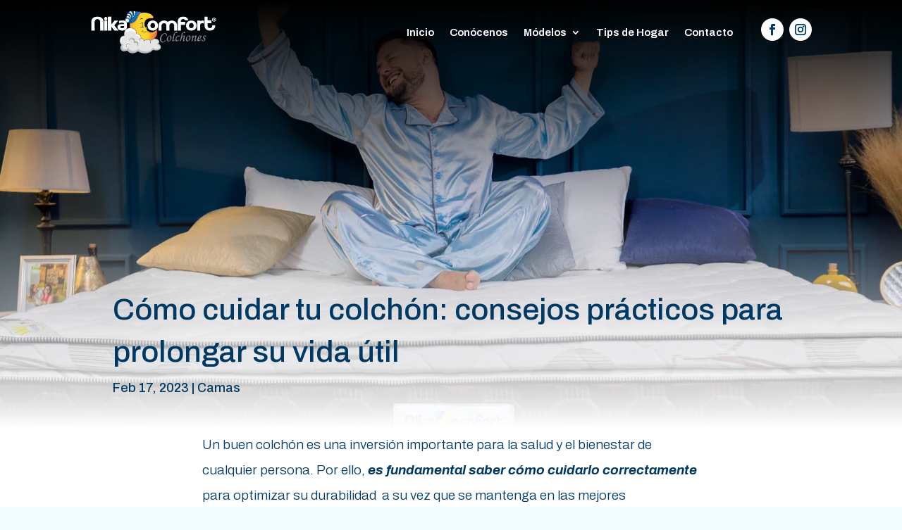

--- FILE ---
content_type: text/html; charset=UTF-8
request_url: https://nikacomfort.com/como-cuidar-tu-colchon-consejos-practicos-para-prolongar-su-vida-util/
body_size: 301911
content:
<!DOCTYPE html>
<html lang="en-US" prefix="og: https://ogp.me/ns#">
<head>
	<meta charset="UTF-8" />
<meta http-equiv="X-UA-Compatible" content="IE=edge">
	<link rel="pingback" href="https://nikacomfort.com/xmlrpc.php" />

	<script type="text/javascript">
		document.documentElement.className = 'js';
	</script>
	
	
<!-- Search Engine Optimization by Rank Math - https://rankmath.com/ -->
<title>Cómo cuidar tu colchón: consejos prácticos para prolongar su vida útil - Nika Comfort</title>
<meta name="description" content="Un buen colchón es una inversión importante para la salud y el bienestar de cualquier persona. Por ello, es fundamental saber cómo cuidarlo correctamente para"/>
<meta name="robots" content="index, follow, max-snippet:-1, max-video-preview:-1, max-image-preview:large"/>
<link rel="canonical" href="https://nikacomfort.com/como-cuidar-tu-colchon-consejos-practicos-para-prolongar-su-vida-util/" />
<meta property="og:locale" content="en_US" />
<meta property="og:type" content="article" />
<meta property="og:title" content="Cómo cuidar tu colchón: consejos prácticos para prolongar su vida útil - Nika Comfort" />
<meta property="og:description" content="Un buen colchón es una inversión importante para la salud y el bienestar de cualquier persona. Por ello, es fundamental saber cómo cuidarlo correctamente para" />
<meta property="og:url" content="https://nikacomfort.com/como-cuidar-tu-colchon-consejos-practicos-para-prolongar-su-vida-util/" />
<meta property="og:site_name" content="Nika Comfort" />
<meta property="article:section" content="Camas" />
<meta property="og:updated_time" content="2023-02-17T18:00:05+00:00" />
<meta property="og:image" content="https://nikacomfort.com/wp-content/uploads/2023/02/Sin-titulo-4.jpg" />
<meta property="og:image:secure_url" content="https://nikacomfort.com/wp-content/uploads/2023/02/Sin-titulo-4.jpg" />
<meta property="og:image:width" content="1280" />
<meta property="og:image:height" content="750" />
<meta property="og:image:alt" content="Cómo cuidar tu colchón: consejos prácticos para prolongar su vida útil" />
<meta property="og:image:type" content="image/jpeg" />
<meta property="article:published_time" content="2023-02-17T14:49:18+00:00" />
<meta property="article:modified_time" content="2023-02-17T18:00:05+00:00" />
<meta name="twitter:card" content="summary_large_image" />
<meta name="twitter:title" content="Cómo cuidar tu colchón: consejos prácticos para prolongar su vida útil - Nika Comfort" />
<meta name="twitter:description" content="Un buen colchón es una inversión importante para la salud y el bienestar de cualquier persona. Por ello, es fundamental saber cómo cuidarlo correctamente para" />
<meta name="twitter:image" content="https://nikacomfort.com/wp-content/uploads/2023/02/Sin-titulo-4.jpg" />
<meta name="twitter:label1" content="Written by" />
<meta name="twitter:data1" content="Nika Comfort" />
<meta name="twitter:label2" content="Time to read" />
<meta name="twitter:data2" content="2 minutes" />
<script type="application/ld+json" class="rank-math-schema">{"@context":"https://schema.org","@graph":[{"@type":["LocalBusiness","Organization"],"@id":"https://nikacomfort.com/#organization","name":"Nika Comfort","url":"https://nikacomfort.com","logo":{"@type":"ImageObject","@id":"https://nikacomfort.com/#logo","url":"https://nikacomfort.com/wp-content/uploads/2023/02/Favaicon-NK.png","contentUrl":"https://nikacomfort.com/wp-content/uploads/2023/02/Favaicon-NK.png","caption":"Nika Comfort","inLanguage":"en-US","width":"512","height":"512"},"openingHours":["Monday,Tuesday,Wednesday,Thursday,Friday,Saturday,Sunday 09:00-17:00"],"image":{"@id":"https://nikacomfort.com/#logo"}},{"@type":"WebSite","@id":"https://nikacomfort.com/#website","url":"https://nikacomfort.com","name":"Nika Comfort","publisher":{"@id":"https://nikacomfort.com/#organization"},"inLanguage":"en-US"},{"@type":"ImageObject","@id":"https://nikacomfort.com/wp-content/uploads/2023/02/Sin-titulo-4.jpg","url":"https://nikacomfort.com/wp-content/uploads/2023/02/Sin-titulo-4.jpg","width":"1280","height":"750","inLanguage":"en-US"},{"@type":"WebPage","@id":"https://nikacomfort.com/como-cuidar-tu-colchon-consejos-practicos-para-prolongar-su-vida-util/#webpage","url":"https://nikacomfort.com/como-cuidar-tu-colchon-consejos-practicos-para-prolongar-su-vida-util/","name":"C\u00f3mo cuidar tu colch\u00f3n: consejos pr\u00e1cticos para prolongar su vida \u00fatil - Nika Comfort","datePublished":"2023-02-17T14:49:18+00:00","dateModified":"2023-02-17T18:00:05+00:00","isPartOf":{"@id":"https://nikacomfort.com/#website"},"primaryImageOfPage":{"@id":"https://nikacomfort.com/wp-content/uploads/2023/02/Sin-titulo-4.jpg"},"inLanguage":"en-US"},{"@type":"Person","@id":"https://nikacomfort.com/author/nika/","name":"Nika Comfort","url":"https://nikacomfort.com/author/nika/","image":{"@type":"ImageObject","@id":"https://secure.gravatar.com/avatar/7dc17b4a57cc7de11efb3ddcc319423d8c3585dc144200078425ed270d0a14fb?s=96&amp;d=mm&amp;r=g","url":"https://secure.gravatar.com/avatar/7dc17b4a57cc7de11efb3ddcc319423d8c3585dc144200078425ed270d0a14fb?s=96&amp;d=mm&amp;r=g","caption":"Nika Comfort","inLanguage":"en-US"},"sameAs":["https://nikacomfort.com"],"worksFor":{"@id":"https://nikacomfort.com/#organization"}},{"@type":"BlogPosting","headline":"C\u00f3mo cuidar tu colch\u00f3n: consejos pr\u00e1cticos para prolongar su vida \u00fatil - Nika Comfort","datePublished":"2023-02-17T14:49:18+00:00","dateModified":"2023-02-17T18:00:05+00:00","articleSection":"Camas","author":{"@id":"https://nikacomfort.com/author/nika/","name":"Nika Comfort"},"publisher":{"@id":"https://nikacomfort.com/#organization"},"description":"Un buen colch\u00f3n es una inversi\u00f3n importante para la salud y el bienestar de cualquier persona. Por ello, es fundamental saber c\u00f3mo cuidarlo correctamente para","name":"C\u00f3mo cuidar tu colch\u00f3n: consejos pr\u00e1cticos para prolongar su vida \u00fatil - Nika Comfort","@id":"https://nikacomfort.com/como-cuidar-tu-colchon-consejos-practicos-para-prolongar-su-vida-util/#richSnippet","isPartOf":{"@id":"https://nikacomfort.com/como-cuidar-tu-colchon-consejos-practicos-para-prolongar-su-vida-util/#webpage"},"image":{"@id":"https://nikacomfort.com/wp-content/uploads/2023/02/Sin-titulo-4.jpg"},"inLanguage":"en-US","mainEntityOfPage":{"@id":"https://nikacomfort.com/como-cuidar-tu-colchon-consejos-practicos-para-prolongar-su-vida-util/#webpage"}}]}</script>
<!-- /Rank Math WordPress SEO plugin -->

<link rel='dns-prefetch' href='//www.googletagmanager.com' />
<link rel="alternate" type="application/rss+xml" title="Nika Comfort &raquo; Feed" href="https://nikacomfort.com/feed/" />
<link rel="alternate" type="application/rss+xml" title="Nika Comfort &raquo; Comments Feed" href="https://nikacomfort.com/comments/feed/" />
<link rel="alternate" type="application/rss+xml" title="Nika Comfort &raquo; Cómo cuidar tu colchón: consejos prácticos para prolongar su vida útil Comments Feed" href="https://nikacomfort.com/como-cuidar-tu-colchon-consejos-practicos-para-prolongar-su-vida-util/feed/" />
<meta content="Divi v.4.27.4" name="generator"/>
<link rel='stylesheet' id='wp-block-library-css' href='https://nikacomfort.com/wp-includes/css/dist/block-library/style.min.css?ver=6.8.2' type='text/css' media='all' />
<style id='wp-block-library-theme-inline-css' type='text/css'>
.wp-block-audio :where(figcaption){color:#555;font-size:13px;text-align:center}.is-dark-theme .wp-block-audio :where(figcaption){color:#ffffffa6}.wp-block-audio{margin:0 0 1em}.wp-block-code{border:1px solid #ccc;border-radius:4px;font-family:Menlo,Consolas,monaco,monospace;padding:.8em 1em}.wp-block-embed :where(figcaption){color:#555;font-size:13px;text-align:center}.is-dark-theme .wp-block-embed :where(figcaption){color:#ffffffa6}.wp-block-embed{margin:0 0 1em}.blocks-gallery-caption{color:#555;font-size:13px;text-align:center}.is-dark-theme .blocks-gallery-caption{color:#ffffffa6}:root :where(.wp-block-image figcaption){color:#555;font-size:13px;text-align:center}.is-dark-theme :root :where(.wp-block-image figcaption){color:#ffffffa6}.wp-block-image{margin:0 0 1em}.wp-block-pullquote{border-bottom:4px solid;border-top:4px solid;color:currentColor;margin-bottom:1.75em}.wp-block-pullquote cite,.wp-block-pullquote footer,.wp-block-pullquote__citation{color:currentColor;font-size:.8125em;font-style:normal;text-transform:uppercase}.wp-block-quote{border-left:.25em solid;margin:0 0 1.75em;padding-left:1em}.wp-block-quote cite,.wp-block-quote footer{color:currentColor;font-size:.8125em;font-style:normal;position:relative}.wp-block-quote:where(.has-text-align-right){border-left:none;border-right:.25em solid;padding-left:0;padding-right:1em}.wp-block-quote:where(.has-text-align-center){border:none;padding-left:0}.wp-block-quote.is-large,.wp-block-quote.is-style-large,.wp-block-quote:where(.is-style-plain){border:none}.wp-block-search .wp-block-search__label{font-weight:700}.wp-block-search__button{border:1px solid #ccc;padding:.375em .625em}:where(.wp-block-group.has-background){padding:1.25em 2.375em}.wp-block-separator.has-css-opacity{opacity:.4}.wp-block-separator{border:none;border-bottom:2px solid;margin-left:auto;margin-right:auto}.wp-block-separator.has-alpha-channel-opacity{opacity:1}.wp-block-separator:not(.is-style-wide):not(.is-style-dots){width:100px}.wp-block-separator.has-background:not(.is-style-dots){border-bottom:none;height:1px}.wp-block-separator.has-background:not(.is-style-wide):not(.is-style-dots){height:2px}.wp-block-table{margin:0 0 1em}.wp-block-table td,.wp-block-table th{word-break:normal}.wp-block-table :where(figcaption){color:#555;font-size:13px;text-align:center}.is-dark-theme .wp-block-table :where(figcaption){color:#ffffffa6}.wp-block-video :where(figcaption){color:#555;font-size:13px;text-align:center}.is-dark-theme .wp-block-video :where(figcaption){color:#ffffffa6}.wp-block-video{margin:0 0 1em}:root :where(.wp-block-template-part.has-background){margin-bottom:0;margin-top:0;padding:1.25em 2.375em}
</style>
<style id='global-styles-inline-css' type='text/css'>
:root{--wp--preset--aspect-ratio--square: 1;--wp--preset--aspect-ratio--4-3: 4/3;--wp--preset--aspect-ratio--3-4: 3/4;--wp--preset--aspect-ratio--3-2: 3/2;--wp--preset--aspect-ratio--2-3: 2/3;--wp--preset--aspect-ratio--16-9: 16/9;--wp--preset--aspect-ratio--9-16: 9/16;--wp--preset--color--black: #000000;--wp--preset--color--cyan-bluish-gray: #abb8c3;--wp--preset--color--white: #ffffff;--wp--preset--color--pale-pink: #f78da7;--wp--preset--color--vivid-red: #cf2e2e;--wp--preset--color--luminous-vivid-orange: #ff6900;--wp--preset--color--luminous-vivid-amber: #fcb900;--wp--preset--color--light-green-cyan: #7bdcb5;--wp--preset--color--vivid-green-cyan: #00d084;--wp--preset--color--pale-cyan-blue: #8ed1fc;--wp--preset--color--vivid-cyan-blue: #0693e3;--wp--preset--color--vivid-purple: #9b51e0;--wp--preset--gradient--vivid-cyan-blue-to-vivid-purple: linear-gradient(135deg,rgba(6,147,227,1) 0%,rgb(155,81,224) 100%);--wp--preset--gradient--light-green-cyan-to-vivid-green-cyan: linear-gradient(135deg,rgb(122,220,180) 0%,rgb(0,208,130) 100%);--wp--preset--gradient--luminous-vivid-amber-to-luminous-vivid-orange: linear-gradient(135deg,rgba(252,185,0,1) 0%,rgba(255,105,0,1) 100%);--wp--preset--gradient--luminous-vivid-orange-to-vivid-red: linear-gradient(135deg,rgba(255,105,0,1) 0%,rgb(207,46,46) 100%);--wp--preset--gradient--very-light-gray-to-cyan-bluish-gray: linear-gradient(135deg,rgb(238,238,238) 0%,rgb(169,184,195) 100%);--wp--preset--gradient--cool-to-warm-spectrum: linear-gradient(135deg,rgb(74,234,220) 0%,rgb(151,120,209) 20%,rgb(207,42,186) 40%,rgb(238,44,130) 60%,rgb(251,105,98) 80%,rgb(254,248,76) 100%);--wp--preset--gradient--blush-light-purple: linear-gradient(135deg,rgb(255,206,236) 0%,rgb(152,150,240) 100%);--wp--preset--gradient--blush-bordeaux: linear-gradient(135deg,rgb(254,205,165) 0%,rgb(254,45,45) 50%,rgb(107,0,62) 100%);--wp--preset--gradient--luminous-dusk: linear-gradient(135deg,rgb(255,203,112) 0%,rgb(199,81,192) 50%,rgb(65,88,208) 100%);--wp--preset--gradient--pale-ocean: linear-gradient(135deg,rgb(255,245,203) 0%,rgb(182,227,212) 50%,rgb(51,167,181) 100%);--wp--preset--gradient--electric-grass: linear-gradient(135deg,rgb(202,248,128) 0%,rgb(113,206,126) 100%);--wp--preset--gradient--midnight: linear-gradient(135deg,rgb(2,3,129) 0%,rgb(40,116,252) 100%);--wp--preset--font-size--small: 13px;--wp--preset--font-size--medium: 20px;--wp--preset--font-size--large: 36px;--wp--preset--font-size--x-large: 42px;--wp--preset--spacing--20: 0.44rem;--wp--preset--spacing--30: 0.67rem;--wp--preset--spacing--40: 1rem;--wp--preset--spacing--50: 1.5rem;--wp--preset--spacing--60: 2.25rem;--wp--preset--spacing--70: 3.38rem;--wp--preset--spacing--80: 5.06rem;--wp--preset--shadow--natural: 6px 6px 9px rgba(0, 0, 0, 0.2);--wp--preset--shadow--deep: 12px 12px 50px rgba(0, 0, 0, 0.4);--wp--preset--shadow--sharp: 6px 6px 0px rgba(0, 0, 0, 0.2);--wp--preset--shadow--outlined: 6px 6px 0px -3px rgba(255, 255, 255, 1), 6px 6px rgba(0, 0, 0, 1);--wp--preset--shadow--crisp: 6px 6px 0px rgba(0, 0, 0, 1);}:root { --wp--style--global--content-size: 823px;--wp--style--global--wide-size: 1080px; }:where(body) { margin: 0; }.wp-site-blocks > .alignleft { float: left; margin-right: 2em; }.wp-site-blocks > .alignright { float: right; margin-left: 2em; }.wp-site-blocks > .aligncenter { justify-content: center; margin-left: auto; margin-right: auto; }:where(.is-layout-flex){gap: 0.5em;}:where(.is-layout-grid){gap: 0.5em;}.is-layout-flow > .alignleft{float: left;margin-inline-start: 0;margin-inline-end: 2em;}.is-layout-flow > .alignright{float: right;margin-inline-start: 2em;margin-inline-end: 0;}.is-layout-flow > .aligncenter{margin-left: auto !important;margin-right: auto !important;}.is-layout-constrained > .alignleft{float: left;margin-inline-start: 0;margin-inline-end: 2em;}.is-layout-constrained > .alignright{float: right;margin-inline-start: 2em;margin-inline-end: 0;}.is-layout-constrained > .aligncenter{margin-left: auto !important;margin-right: auto !important;}.is-layout-constrained > :where(:not(.alignleft):not(.alignright):not(.alignfull)){max-width: var(--wp--style--global--content-size);margin-left: auto !important;margin-right: auto !important;}.is-layout-constrained > .alignwide{max-width: var(--wp--style--global--wide-size);}body .is-layout-flex{display: flex;}.is-layout-flex{flex-wrap: wrap;align-items: center;}.is-layout-flex > :is(*, div){margin: 0;}body .is-layout-grid{display: grid;}.is-layout-grid > :is(*, div){margin: 0;}body{padding-top: 0px;padding-right: 0px;padding-bottom: 0px;padding-left: 0px;}:root :where(.wp-element-button, .wp-block-button__link){background-color: #32373c;border-width: 0;color: #fff;font-family: inherit;font-size: inherit;line-height: inherit;padding: calc(0.667em + 2px) calc(1.333em + 2px);text-decoration: none;}.has-black-color{color: var(--wp--preset--color--black) !important;}.has-cyan-bluish-gray-color{color: var(--wp--preset--color--cyan-bluish-gray) !important;}.has-white-color{color: var(--wp--preset--color--white) !important;}.has-pale-pink-color{color: var(--wp--preset--color--pale-pink) !important;}.has-vivid-red-color{color: var(--wp--preset--color--vivid-red) !important;}.has-luminous-vivid-orange-color{color: var(--wp--preset--color--luminous-vivid-orange) !important;}.has-luminous-vivid-amber-color{color: var(--wp--preset--color--luminous-vivid-amber) !important;}.has-light-green-cyan-color{color: var(--wp--preset--color--light-green-cyan) !important;}.has-vivid-green-cyan-color{color: var(--wp--preset--color--vivid-green-cyan) !important;}.has-pale-cyan-blue-color{color: var(--wp--preset--color--pale-cyan-blue) !important;}.has-vivid-cyan-blue-color{color: var(--wp--preset--color--vivid-cyan-blue) !important;}.has-vivid-purple-color{color: var(--wp--preset--color--vivid-purple) !important;}.has-black-background-color{background-color: var(--wp--preset--color--black) !important;}.has-cyan-bluish-gray-background-color{background-color: var(--wp--preset--color--cyan-bluish-gray) !important;}.has-white-background-color{background-color: var(--wp--preset--color--white) !important;}.has-pale-pink-background-color{background-color: var(--wp--preset--color--pale-pink) !important;}.has-vivid-red-background-color{background-color: var(--wp--preset--color--vivid-red) !important;}.has-luminous-vivid-orange-background-color{background-color: var(--wp--preset--color--luminous-vivid-orange) !important;}.has-luminous-vivid-amber-background-color{background-color: var(--wp--preset--color--luminous-vivid-amber) !important;}.has-light-green-cyan-background-color{background-color: var(--wp--preset--color--light-green-cyan) !important;}.has-vivid-green-cyan-background-color{background-color: var(--wp--preset--color--vivid-green-cyan) !important;}.has-pale-cyan-blue-background-color{background-color: var(--wp--preset--color--pale-cyan-blue) !important;}.has-vivid-cyan-blue-background-color{background-color: var(--wp--preset--color--vivid-cyan-blue) !important;}.has-vivid-purple-background-color{background-color: var(--wp--preset--color--vivid-purple) !important;}.has-black-border-color{border-color: var(--wp--preset--color--black) !important;}.has-cyan-bluish-gray-border-color{border-color: var(--wp--preset--color--cyan-bluish-gray) !important;}.has-white-border-color{border-color: var(--wp--preset--color--white) !important;}.has-pale-pink-border-color{border-color: var(--wp--preset--color--pale-pink) !important;}.has-vivid-red-border-color{border-color: var(--wp--preset--color--vivid-red) !important;}.has-luminous-vivid-orange-border-color{border-color: var(--wp--preset--color--luminous-vivid-orange) !important;}.has-luminous-vivid-amber-border-color{border-color: var(--wp--preset--color--luminous-vivid-amber) !important;}.has-light-green-cyan-border-color{border-color: var(--wp--preset--color--light-green-cyan) !important;}.has-vivid-green-cyan-border-color{border-color: var(--wp--preset--color--vivid-green-cyan) !important;}.has-pale-cyan-blue-border-color{border-color: var(--wp--preset--color--pale-cyan-blue) !important;}.has-vivid-cyan-blue-border-color{border-color: var(--wp--preset--color--vivid-cyan-blue) !important;}.has-vivid-purple-border-color{border-color: var(--wp--preset--color--vivid-purple) !important;}.has-vivid-cyan-blue-to-vivid-purple-gradient-background{background: var(--wp--preset--gradient--vivid-cyan-blue-to-vivid-purple) !important;}.has-light-green-cyan-to-vivid-green-cyan-gradient-background{background: var(--wp--preset--gradient--light-green-cyan-to-vivid-green-cyan) !important;}.has-luminous-vivid-amber-to-luminous-vivid-orange-gradient-background{background: var(--wp--preset--gradient--luminous-vivid-amber-to-luminous-vivid-orange) !important;}.has-luminous-vivid-orange-to-vivid-red-gradient-background{background: var(--wp--preset--gradient--luminous-vivid-orange-to-vivid-red) !important;}.has-very-light-gray-to-cyan-bluish-gray-gradient-background{background: var(--wp--preset--gradient--very-light-gray-to-cyan-bluish-gray) !important;}.has-cool-to-warm-spectrum-gradient-background{background: var(--wp--preset--gradient--cool-to-warm-spectrum) !important;}.has-blush-light-purple-gradient-background{background: var(--wp--preset--gradient--blush-light-purple) !important;}.has-blush-bordeaux-gradient-background{background: var(--wp--preset--gradient--blush-bordeaux) !important;}.has-luminous-dusk-gradient-background{background: var(--wp--preset--gradient--luminous-dusk) !important;}.has-pale-ocean-gradient-background{background: var(--wp--preset--gradient--pale-ocean) !important;}.has-electric-grass-gradient-background{background: var(--wp--preset--gradient--electric-grass) !important;}.has-midnight-gradient-background{background: var(--wp--preset--gradient--midnight) !important;}.has-small-font-size{font-size: var(--wp--preset--font-size--small) !important;}.has-medium-font-size{font-size: var(--wp--preset--font-size--medium) !important;}.has-large-font-size{font-size: var(--wp--preset--font-size--large) !important;}.has-x-large-font-size{font-size: var(--wp--preset--font-size--x-large) !important;}
:where(.wp-block-post-template.is-layout-flex){gap: 1.25em;}:where(.wp-block-post-template.is-layout-grid){gap: 1.25em;}
:where(.wp-block-columns.is-layout-flex){gap: 2em;}:where(.wp-block-columns.is-layout-grid){gap: 2em;}
:root :where(.wp-block-pullquote){font-size: 1.5em;line-height: 1.6;}
</style>
<link rel='stylesheet' id='dipi-popup-maker-popup-effect-css' href='https://nikacomfort.com/wp-content/plugins/divi-pixel/dist/public/css/popup_effect.min.css?ver=1.0.0' type='text/css' media='all' />
<link rel='stylesheet' id='dipi_font-css' href='https://nikacomfort.com/wp-content/plugins/divi-pixel/dist/admin/css/dipi-font.min.css?ver=1.0.0' type='text/css' media='all' />
<link rel='stylesheet' id='dipi_general-css' href='https://nikacomfort.com/wp-content/plugins/divi-pixel/dist/public/css/general.min.css?ver=2.34.1' type='text/css' media='all' />
<style id='divi-style-inline-inline-css' type='text/css'>
/*!
Theme Name: Divi
Theme URI: http://www.elegantthemes.com/gallery/divi/
Version: 4.27.4
Description: Smart. Flexible. Beautiful. Divi is the most powerful theme in our collection.
Author: Elegant Themes
Author URI: http://www.elegantthemes.com
License: GNU General Public License v2
License URI: http://www.gnu.org/licenses/gpl-2.0.html
*/

a,abbr,acronym,address,applet,b,big,blockquote,body,center,cite,code,dd,del,dfn,div,dl,dt,em,fieldset,font,form,h1,h2,h3,h4,h5,h6,html,i,iframe,img,ins,kbd,label,legend,li,object,ol,p,pre,q,s,samp,small,span,strike,strong,sub,sup,tt,u,ul,var{margin:0;padding:0;border:0;outline:0;font-size:100%;-ms-text-size-adjust:100%;-webkit-text-size-adjust:100%;vertical-align:baseline;background:transparent}body{line-height:1}ol,ul{list-style:none}blockquote,q{quotes:none}blockquote:after,blockquote:before,q:after,q:before{content:"";content:none}blockquote{margin:20px 0 30px;border-left:5px solid;padding-left:20px}:focus{outline:0}del{text-decoration:line-through}pre{overflow:auto;padding:10px}figure{margin:0}table{border-collapse:collapse;border-spacing:0}article,aside,footer,header,hgroup,nav,section{display:block}body{font-family:Open Sans,Arial,sans-serif;font-size:14px;color:#666;background-color:#fff;line-height:1.7em;font-weight:500;-webkit-font-smoothing:antialiased;-moz-osx-font-smoothing:grayscale}body.page-template-page-template-blank-php #page-container{padding-top:0!important}body.et_cover_background{background-size:cover!important;background-position:top!important;background-repeat:no-repeat!important;background-attachment:fixed}a{color:#2ea3f2}a,a:hover{text-decoration:none}p{padding-bottom:1em}p:not(.has-background):last-of-type{padding-bottom:0}p.et_normal_padding{padding-bottom:1em}strong{font-weight:700}cite,em,i{font-style:italic}code,pre{font-family:Courier New,monospace;margin-bottom:10px}ins{text-decoration:none}sub,sup{height:0;line-height:1;position:relative;vertical-align:baseline}sup{bottom:.8em}sub{top:.3em}dl{margin:0 0 1.5em}dl dt{font-weight:700}dd{margin-left:1.5em}blockquote p{padding-bottom:0}embed,iframe,object,video{max-width:100%}h1,h2,h3,h4,h5,h6{color:#333;padding-bottom:10px;line-height:1em;font-weight:500}h1 a,h2 a,h3 a,h4 a,h5 a,h6 a{color:inherit}h1{font-size:30px}h2{font-size:26px}h3{font-size:22px}h4{font-size:18px}h5{font-size:16px}h6{font-size:14px}input{-webkit-appearance:none}input[type=checkbox]{-webkit-appearance:checkbox}input[type=radio]{-webkit-appearance:radio}input.text,input.title,input[type=email],input[type=password],input[type=tel],input[type=text],select,textarea{background-color:#fff;border:1px solid #bbb;padding:2px;color:#4e4e4e}input.text:focus,input.title:focus,input[type=text]:focus,select:focus,textarea:focus{border-color:#2d3940;color:#3e3e3e}input.text,input.title,input[type=text],select,textarea{margin:0}textarea{padding:4px}button,input,select,textarea{font-family:inherit}img{max-width:100%;height:auto}.clear{clear:both}br.clear{margin:0;padding:0}.pagination{clear:both}#et_search_icon:hover,.et-social-icon a:hover,.et_password_protected_form .et_submit_button,.form-submit .et_pb_buttontton.alt.disabled,.nav-single a,.posted_in a{color:#2ea3f2}.et-search-form,blockquote{border-color:#2ea3f2}#main-content{background-color:#fff}.container{width:80%;max-width:1080px;margin:auto;position:relative}body:not(.et-tb) #main-content .container,body:not(.et-tb-has-header) #main-content .container{padding-top:58px}.et_full_width_page #main-content .container:before{display:none}.main_title{margin-bottom:20px}.et_password_protected_form .et_submit_button:hover,.form-submit .et_pb_button:hover{background:rgba(0,0,0,.05)}.et_button_icon_visible .et_pb_button{padding-right:2em;padding-left:.7em}.et_button_icon_visible .et_pb_button:after{opacity:1;margin-left:0}.et_button_left .et_pb_button:hover:after{left:.15em}.et_button_left .et_pb_button:after{margin-left:0;left:1em}.et_button_icon_visible.et_button_left .et_pb_button,.et_button_left .et_pb_button:hover,.et_button_left .et_pb_module .et_pb_button:hover{padding-left:2em;padding-right:.7em}.et_button_icon_visible.et_button_left .et_pb_button:after,.et_button_left .et_pb_button:hover:after{left:.15em}.et_password_protected_form .et_submit_button:hover,.form-submit .et_pb_button:hover{padding:.3em 1em}.et_button_no_icon .et_pb_button:after{display:none}.et_button_no_icon.et_button_icon_visible.et_button_left .et_pb_button,.et_button_no_icon.et_button_left .et_pb_button:hover,.et_button_no_icon .et_pb_button,.et_button_no_icon .et_pb_button:hover{padding:.3em 1em!important}.et_button_custom_icon .et_pb_button:after{line-height:1.7em}.et_button_custom_icon.et_button_icon_visible .et_pb_button:after,.et_button_custom_icon .et_pb_button:hover:after{margin-left:.3em}#left-area .post_format-post-format-gallery .wp-block-gallery:first-of-type{padding:0;margin-bottom:-16px}.entry-content table:not(.variations){border:1px solid #eee;margin:0 0 15px;text-align:left;width:100%}.entry-content thead th,.entry-content tr th{color:#555;font-weight:700;padding:9px 24px}.entry-content tr td{border-top:1px solid #eee;padding:6px 24px}#left-area ul,.entry-content ul,.et-l--body ul,.et-l--footer ul,.et-l--header ul{list-style-type:disc;padding:0 0 23px 1em;line-height:26px}#left-area ol,.entry-content ol,.et-l--body ol,.et-l--footer ol,.et-l--header ol{list-style-type:decimal;list-style-position:inside;padding:0 0 23px;line-height:26px}#left-area ul li ul,.entry-content ul li ol{padding:2px 0 2px 20px}#left-area ol li ul,.entry-content ol li ol,.et-l--body ol li ol,.et-l--footer ol li ol,.et-l--header ol li ol{padding:2px 0 2px 35px}#left-area ul.wp-block-gallery{display:-webkit-box;display:-ms-flexbox;display:flex;-ms-flex-wrap:wrap;flex-wrap:wrap;list-style-type:none;padding:0}#left-area ul.products{padding:0!important;line-height:1.7!important;list-style:none!important}.gallery-item a{display:block}.gallery-caption,.gallery-item a{width:90%}#wpadminbar{z-index:100001}#left-area .post-meta{font-size:14px;padding-bottom:15px}#left-area .post-meta a{text-decoration:none;color:#666}#left-area .et_featured_image{padding-bottom:7px}.single .post{padding-bottom:25px}body.single .et_audio_content{margin-bottom:-6px}.nav-single a{text-decoration:none;color:#2ea3f2;font-size:14px;font-weight:400}.nav-previous{float:left}.nav-next{float:right}.et_password_protected_form p input{background-color:#eee;border:none!important;width:100%!important;border-radius:0!important;font-size:14px;color:#999!important;padding:16px!important;-webkit-box-sizing:border-box;box-sizing:border-box}.et_password_protected_form label{display:none}.et_password_protected_form .et_submit_button{font-family:inherit;display:block;float:right;margin:8px auto 0;cursor:pointer}.post-password-required p.nocomments.container{max-width:100%}.post-password-required p.nocomments.container:before{display:none}.aligncenter,div.post .new-post .aligncenter{display:block;margin-left:auto;margin-right:auto}.wp-caption{border:1px solid #ddd;text-align:center;background-color:#f3f3f3;margin-bottom:10px;max-width:96%;padding:8px}.wp-caption.alignleft{margin:0 30px 20px 0}.wp-caption.alignright{margin:0 0 20px 30px}.wp-caption img{margin:0;padding:0;border:0}.wp-caption p.wp-caption-text{font-size:12px;padding:0 4px 5px;margin:0}.alignright{float:right}.alignleft{float:left}img.alignleft{display:inline;float:left;margin-right:15px}img.alignright{display:inline;float:right;margin-left:15px}.page.et_pb_pagebuilder_layout #main-content{background-color:transparent}body #main-content .et_builder_inner_content>h1,body #main-content .et_builder_inner_content>h2,body #main-content .et_builder_inner_content>h3,body #main-content .et_builder_inner_content>h4,body #main-content .et_builder_inner_content>h5,body #main-content .et_builder_inner_content>h6{line-height:1.4em}body #main-content .et_builder_inner_content>p{line-height:1.7em}.wp-block-pullquote{margin:20px 0 30px}.wp-block-pullquote.has-background blockquote{border-left:none}.wp-block-group.has-background{padding:1.5em 1.5em .5em}@media (min-width:981px){#left-area{width:79.125%;padding-bottom:23px}#main-content .container:before{content:"";position:absolute;top:0;height:100%;width:1px;background-color:#e2e2e2}.et_full_width_page #left-area,.et_no_sidebar #left-area{float:none;width:100%!important}.et_full_width_page #left-area{padding-bottom:0}.et_no_sidebar #main-content .container:before{display:none}}@media (max-width:980px){#page-container{padding-top:80px}.et-tb #page-container,.et-tb-has-header #page-container{padding-top:0!important}#left-area,#sidebar{width:100%!important}#main-content .container:before{display:none!important}.et_full_width_page .et_gallery_item:nth-child(4n+1){clear:none}}@media print{#page-container{padding-top:0!important}}#wp-admin-bar-et-use-visual-builder a:before{font-family:ETmodules!important;content:"\e625";font-size:30px!important;width:28px;margin-top:-3px;color:#974df3!important}#wp-admin-bar-et-use-visual-builder:hover a:before{color:#fff!important}#wp-admin-bar-et-use-visual-builder:hover a,#wp-admin-bar-et-use-visual-builder a:hover{transition:background-color .5s ease;-webkit-transition:background-color .5s ease;-moz-transition:background-color .5s ease;background-color:#7e3bd0!important;color:#fff!important}* html .clearfix,:first-child+html .clearfix{zoom:1}.iphone .et_pb_section_video_bg video::-webkit-media-controls-start-playback-button{display:none!important;-webkit-appearance:none}.et_mobile_device .et_pb_section_parallax .et_pb_parallax_css{background-attachment:scroll}.et-social-facebook a.icon:before{content:"\e093"}.et-social-twitter a.icon:before{content:"\e094"}.et-social-google-plus a.icon:before{content:"\e096"}.et-social-instagram a.icon:before{content:"\e09a"}.et-social-rss a.icon:before{content:"\e09e"}.ai1ec-single-event:after{content:" ";display:table;clear:both}.evcal_event_details .evcal_evdata_cell .eventon_details_shading_bot.eventon_details_shading_bot{z-index:3}.wp-block-divi-layout{margin-bottom:1em}*{-webkit-box-sizing:border-box;box-sizing:border-box}#et-info-email:before,#et-info-phone:before,#et_search_icon:before,.comment-reply-link:after,.et-cart-info span:before,.et-pb-arrow-next:before,.et-pb-arrow-prev:before,.et-social-icon a:before,.et_audio_container .mejs-playpause-button button:before,.et_audio_container .mejs-volume-button button:before,.et_overlay:before,.et_password_protected_form .et_submit_button:after,.et_pb_button:after,.et_pb_contact_reset:after,.et_pb_contact_submit:after,.et_pb_font_icon:before,.et_pb_newsletter_button:after,.et_pb_pricing_table_button:after,.et_pb_promo_button:after,.et_pb_testimonial:before,.et_pb_toggle_title:before,.form-submit .et_pb_button:after,.mobile_menu_bar:before,a.et_pb_more_button:after{font-family:ETmodules!important;speak:none;font-style:normal;font-weight:400;-webkit-font-feature-settings:normal;font-feature-settings:normal;font-variant:normal;text-transform:none;line-height:1;-webkit-font-smoothing:antialiased;-moz-osx-font-smoothing:grayscale;text-shadow:0 0;direction:ltr}.et-pb-icon,.et_pb_custom_button_icon.et_pb_button:after,.et_pb_login .et_pb_custom_button_icon.et_pb_button:after,.et_pb_woo_custom_button_icon .button.et_pb_custom_button_icon.et_pb_button:after,.et_pb_woo_custom_button_icon .button.et_pb_custom_button_icon.et_pb_button:hover:after{content:attr(data-icon)}.et-pb-icon{font-family:ETmodules;speak:none;font-weight:400;-webkit-font-feature-settings:normal;font-feature-settings:normal;font-variant:normal;text-transform:none;line-height:1;-webkit-font-smoothing:antialiased;font-size:96px;font-style:normal;display:inline-block;-webkit-box-sizing:border-box;box-sizing:border-box;direction:ltr}#et-ajax-saving{display:none;-webkit-transition:background .3s,-webkit-box-shadow .3s;transition:background .3s,-webkit-box-shadow .3s;transition:background .3s,box-shadow .3s;transition:background .3s,box-shadow .3s,-webkit-box-shadow .3s;-webkit-box-shadow:rgba(0,139,219,.247059) 0 0 60px;box-shadow:0 0 60px rgba(0,139,219,.247059);position:fixed;top:50%;left:50%;width:50px;height:50px;background:#fff;border-radius:50px;margin:-25px 0 0 -25px;z-index:999999;text-align:center}#et-ajax-saving img{margin:9px}.et-safe-mode-indicator,.et-safe-mode-indicator:focus,.et-safe-mode-indicator:hover{-webkit-box-shadow:0 5px 10px rgba(41,196,169,.15);box-shadow:0 5px 10px rgba(41,196,169,.15);background:#29c4a9;color:#fff;font-size:14px;font-weight:600;padding:12px;line-height:16px;border-radius:3px;position:fixed;bottom:30px;right:30px;z-index:999999;text-decoration:none;font-family:Open Sans,sans-serif;-webkit-font-smoothing:antialiased;-moz-osx-font-smoothing:grayscale}.et_pb_button{font-size:20px;font-weight:500;padding:.3em 1em;line-height:1.7em!important;background-color:transparent;background-size:cover;background-position:50%;background-repeat:no-repeat;border:2px solid;border-radius:3px;-webkit-transition-duration:.2s;transition-duration:.2s;-webkit-transition-property:all!important;transition-property:all!important}.et_pb_button,.et_pb_button_inner{position:relative}.et_pb_button:hover,.et_pb_module .et_pb_button:hover{border:2px solid transparent;padding:.3em 2em .3em .7em}.et_pb_button:hover{background-color:hsla(0,0%,100%,.2)}.et_pb_bg_layout_light.et_pb_button:hover,.et_pb_bg_layout_light .et_pb_button:hover{background-color:rgba(0,0,0,.05)}.et_pb_button:after,.et_pb_button:before{font-size:32px;line-height:1em;content:"\35";opacity:0;position:absolute;margin-left:-1em;-webkit-transition:all .2s;transition:all .2s;text-transform:none;-webkit-font-feature-settings:"kern" off;font-feature-settings:"kern" off;font-variant:none;font-style:normal;font-weight:400;text-shadow:none}.et_pb_button.et_hover_enabled:hover:after,.et_pb_button.et_pb_hovered:hover:after{-webkit-transition:none!important;transition:none!important}.et_pb_button:before{display:none}.et_pb_button:hover:after{opacity:1;margin-left:0}.et_pb_column_1_3 h1,.et_pb_column_1_4 h1,.et_pb_column_1_5 h1,.et_pb_column_1_6 h1,.et_pb_column_2_5 h1{font-size:26px}.et_pb_column_1_3 h2,.et_pb_column_1_4 h2,.et_pb_column_1_5 h2,.et_pb_column_1_6 h2,.et_pb_column_2_5 h2{font-size:23px}.et_pb_column_1_3 h3,.et_pb_column_1_4 h3,.et_pb_column_1_5 h3,.et_pb_column_1_6 h3,.et_pb_column_2_5 h3{font-size:20px}.et_pb_column_1_3 h4,.et_pb_column_1_4 h4,.et_pb_column_1_5 h4,.et_pb_column_1_6 h4,.et_pb_column_2_5 h4{font-size:18px}.et_pb_column_1_3 h5,.et_pb_column_1_4 h5,.et_pb_column_1_5 h5,.et_pb_column_1_6 h5,.et_pb_column_2_5 h5{font-size:16px}.et_pb_column_1_3 h6,.et_pb_column_1_4 h6,.et_pb_column_1_5 h6,.et_pb_column_1_6 h6,.et_pb_column_2_5 h6{font-size:15px}.et_pb_bg_layout_dark,.et_pb_bg_layout_dark h1,.et_pb_bg_layout_dark h2,.et_pb_bg_layout_dark h3,.et_pb_bg_layout_dark h4,.et_pb_bg_layout_dark h5,.et_pb_bg_layout_dark h6{color:#fff!important}.et_pb_module.et_pb_text_align_left{text-align:left}.et_pb_module.et_pb_text_align_center{text-align:center}.et_pb_module.et_pb_text_align_right{text-align:right}.et_pb_module.et_pb_text_align_justified{text-align:justify}.clearfix:after{visibility:hidden;display:block;font-size:0;content:" ";clear:both;height:0}.et_pb_bg_layout_light .et_pb_more_button{color:#2ea3f2}.et_builder_inner_content{position:relative;z-index:1}header .et_builder_inner_content{z-index:2}.et_pb_css_mix_blend_mode_passthrough{mix-blend-mode:unset!important}.et_pb_image_container{margin:-20px -20px 29px}.et_pb_module_inner{position:relative}.et_hover_enabled_preview{z-index:2}.et_hover_enabled:hover{position:relative;z-index:2}.et_pb_all_tabs,.et_pb_module,.et_pb_posts_nav a,.et_pb_tab,.et_pb_with_background{position:relative;background-size:cover;background-position:50%;background-repeat:no-repeat}.et_pb_background_mask,.et_pb_background_pattern{bottom:0;left:0;position:absolute;right:0;top:0}.et_pb_background_mask{background-size:calc(100% + 2px) calc(100% + 2px);background-repeat:no-repeat;background-position:50%;overflow:hidden}.et_pb_background_pattern{background-position:0 0;background-repeat:repeat}.et_pb_with_border{position:relative;border:0 solid #333}.post-password-required .et_pb_row{padding:0;width:100%}.post-password-required .et_password_protected_form{min-height:0}body.et_pb_pagebuilder_layout.et_pb_show_title .post-password-required .et_password_protected_form h1,body:not(.et_pb_pagebuilder_layout) .post-password-required .et_password_protected_form h1{display:none}.et_pb_no_bg{padding:0!important}.et_overlay.et_pb_inline_icon:before,.et_pb_inline_icon:before{content:attr(data-icon)}.et_pb_more_button{color:inherit;text-shadow:none;text-decoration:none;display:inline-block;margin-top:20px}.et_parallax_bg_wrap{overflow:hidden;position:absolute;top:0;right:0;bottom:0;left:0}.et_parallax_bg{background-repeat:no-repeat;background-position:top;background-size:cover;position:absolute;bottom:0;left:0;width:100%;height:100%;display:block}.et_parallax_bg.et_parallax_bg__hover,.et_parallax_bg.et_parallax_bg_phone,.et_parallax_bg.et_parallax_bg_tablet,.et_parallax_gradient.et_parallax_gradient__hover,.et_parallax_gradient.et_parallax_gradient_phone,.et_parallax_gradient.et_parallax_gradient_tablet,.et_pb_section_parallax_hover:hover .et_parallax_bg:not(.et_parallax_bg__hover),.et_pb_section_parallax_hover:hover .et_parallax_gradient:not(.et_parallax_gradient__hover){display:none}.et_pb_section_parallax_hover:hover .et_parallax_bg.et_parallax_bg__hover,.et_pb_section_parallax_hover:hover .et_parallax_gradient.et_parallax_gradient__hover{display:block}.et_parallax_gradient{bottom:0;display:block;left:0;position:absolute;right:0;top:0}.et_pb_module.et_pb_section_parallax,.et_pb_posts_nav a.et_pb_section_parallax,.et_pb_tab.et_pb_section_parallax{position:relative}.et_pb_section_parallax .et_pb_parallax_css,.et_pb_slides .et_parallax_bg.et_pb_parallax_css{background-attachment:fixed}body.et-bfb .et_pb_section_parallax .et_pb_parallax_css,body.et-bfb .et_pb_slides .et_parallax_bg.et_pb_parallax_css{background-attachment:scroll;bottom:auto}.et_pb_section_parallax.et_pb_column .et_pb_module,.et_pb_section_parallax.et_pb_row .et_pb_column,.et_pb_section_parallax.et_pb_row .et_pb_module{z-index:9;position:relative}.et_pb_more_button:hover:after{opacity:1;margin-left:0}.et_pb_preload .et_pb_section_video_bg,.et_pb_preload>div{visibility:hidden}.et_pb_preload,.et_pb_section.et_pb_section_video.et_pb_preload{position:relative;background:#464646!important}.et_pb_preload:before{content:"";position:absolute;top:50%;left:50%;background:url(https://nikacomfort.com/wp-content/themes/Divi/includes/builder/styles/images/preloader.gif) no-repeat;border-radius:32px;width:32px;height:32px;margin:-16px 0 0 -16px}.box-shadow-overlay{position:absolute;top:0;left:0;width:100%;height:100%;z-index:10;pointer-events:none}.et_pb_section>.box-shadow-overlay~.et_pb_row{z-index:11}body.safari .section_has_divider{will-change:transform}.et_pb_row>.box-shadow-overlay{z-index:8}.has-box-shadow-overlay{position:relative}.et_clickable{cursor:pointer}.screen-reader-text{border:0;clip:rect(1px,1px,1px,1px);-webkit-clip-path:inset(50%);clip-path:inset(50%);height:1px;margin:-1px;overflow:hidden;padding:0;position:absolute!important;width:1px;word-wrap:normal!important}.et_multi_view_hidden,.et_multi_view_hidden_image{display:none!important}@keyframes multi-view-image-fade{0%{opacity:0}10%{opacity:.1}20%{opacity:.2}30%{opacity:.3}40%{opacity:.4}50%{opacity:.5}60%{opacity:.6}70%{opacity:.7}80%{opacity:.8}90%{opacity:.9}to{opacity:1}}.et_multi_view_image__loading{visibility:hidden}.et_multi_view_image__loaded{-webkit-animation:multi-view-image-fade .5s;animation:multi-view-image-fade .5s}#et-pb-motion-effects-offset-tracker{visibility:hidden!important;opacity:0;position:absolute;top:0;left:0}.et-pb-before-scroll-animation{opacity:0}header.et-l.et-l--header:after{clear:both;display:block;content:""}.et_pb_module{-webkit-animation-timing-function:linear;animation-timing-function:linear;-webkit-animation-duration:.2s;animation-duration:.2s}@-webkit-keyframes fadeBottom{0%{opacity:0;-webkit-transform:translateY(10%);transform:translateY(10%)}to{opacity:1;-webkit-transform:translateY(0);transform:translateY(0)}}@keyframes fadeBottom{0%{opacity:0;-webkit-transform:translateY(10%);transform:translateY(10%)}to{opacity:1;-webkit-transform:translateY(0);transform:translateY(0)}}@-webkit-keyframes fadeLeft{0%{opacity:0;-webkit-transform:translateX(-10%);transform:translateX(-10%)}to{opacity:1;-webkit-transform:translateX(0);transform:translateX(0)}}@keyframes fadeLeft{0%{opacity:0;-webkit-transform:translateX(-10%);transform:translateX(-10%)}to{opacity:1;-webkit-transform:translateX(0);transform:translateX(0)}}@-webkit-keyframes fadeRight{0%{opacity:0;-webkit-transform:translateX(10%);transform:translateX(10%)}to{opacity:1;-webkit-transform:translateX(0);transform:translateX(0)}}@keyframes fadeRight{0%{opacity:0;-webkit-transform:translateX(10%);transform:translateX(10%)}to{opacity:1;-webkit-transform:translateX(0);transform:translateX(0)}}@-webkit-keyframes fadeTop{0%{opacity:0;-webkit-transform:translateY(-10%);transform:translateY(-10%)}to{opacity:1;-webkit-transform:translateX(0);transform:translateX(0)}}@keyframes fadeTop{0%{opacity:0;-webkit-transform:translateY(-10%);transform:translateY(-10%)}to{opacity:1;-webkit-transform:translateX(0);transform:translateX(0)}}@-webkit-keyframes fadeIn{0%{opacity:0}to{opacity:1}}@keyframes fadeIn{0%{opacity:0}to{opacity:1}}.et-waypoint:not(.et_pb_counters){opacity:0}@media (min-width:981px){.et_pb_section.et_section_specialty div.et_pb_row .et_pb_column .et_pb_column .et_pb_module.et-last-child,.et_pb_section.et_section_specialty div.et_pb_row .et_pb_column .et_pb_column .et_pb_module:last-child,.et_pb_section.et_section_specialty div.et_pb_row .et_pb_column .et_pb_row_inner .et_pb_column .et_pb_module.et-last-child,.et_pb_section.et_section_specialty div.et_pb_row .et_pb_column .et_pb_row_inner .et_pb_column .et_pb_module:last-child,.et_pb_section div.et_pb_row .et_pb_column .et_pb_module.et-last-child,.et_pb_section div.et_pb_row .et_pb_column .et_pb_module:last-child{margin-bottom:0}}@media (max-width:980px){.et_overlay.et_pb_inline_icon_tablet:before,.et_pb_inline_icon_tablet:before{content:attr(data-icon-tablet)}.et_parallax_bg.et_parallax_bg_tablet_exist,.et_parallax_gradient.et_parallax_gradient_tablet_exist{display:none}.et_parallax_bg.et_parallax_bg_tablet,.et_parallax_gradient.et_parallax_gradient_tablet{display:block}.et_pb_column .et_pb_module{margin-bottom:30px}.et_pb_row .et_pb_column .et_pb_module.et-last-child,.et_pb_row .et_pb_column .et_pb_module:last-child,.et_section_specialty .et_pb_row .et_pb_column .et_pb_module.et-last-child,.et_section_specialty .et_pb_row .et_pb_column .et_pb_module:last-child{margin-bottom:0}.et_pb_more_button{display:inline-block!important}.et_pb_bg_layout_light_tablet.et_pb_button,.et_pb_bg_layout_light_tablet.et_pb_module.et_pb_button,.et_pb_bg_layout_light_tablet .et_pb_more_button{color:#2ea3f2}.et_pb_bg_layout_light_tablet .et_pb_forgot_password a{color:#666}.et_pb_bg_layout_light_tablet h1,.et_pb_bg_layout_light_tablet h2,.et_pb_bg_layout_light_tablet h3,.et_pb_bg_layout_light_tablet h4,.et_pb_bg_layout_light_tablet h5,.et_pb_bg_layout_light_tablet h6{color:#333!important}.et_pb_module .et_pb_bg_layout_light_tablet.et_pb_button{color:#2ea3f2!important}.et_pb_bg_layout_light_tablet{color:#666!important}.et_pb_bg_layout_dark_tablet,.et_pb_bg_layout_dark_tablet h1,.et_pb_bg_layout_dark_tablet h2,.et_pb_bg_layout_dark_tablet h3,.et_pb_bg_layout_dark_tablet h4,.et_pb_bg_layout_dark_tablet h5,.et_pb_bg_layout_dark_tablet h6{color:#fff!important}.et_pb_bg_layout_dark_tablet.et_pb_button,.et_pb_bg_layout_dark_tablet.et_pb_module.et_pb_button,.et_pb_bg_layout_dark_tablet .et_pb_more_button{color:inherit}.et_pb_bg_layout_dark_tablet .et_pb_forgot_password a{color:#fff}.et_pb_module.et_pb_text_align_left-tablet{text-align:left}.et_pb_module.et_pb_text_align_center-tablet{text-align:center}.et_pb_module.et_pb_text_align_right-tablet{text-align:right}.et_pb_module.et_pb_text_align_justified-tablet{text-align:justify}}@media (max-width:767px){.et_pb_more_button{display:inline-block!important}.et_overlay.et_pb_inline_icon_phone:before,.et_pb_inline_icon_phone:before{content:attr(data-icon-phone)}.et_parallax_bg.et_parallax_bg_phone_exist,.et_parallax_gradient.et_parallax_gradient_phone_exist{display:none}.et_parallax_bg.et_parallax_bg_phone,.et_parallax_gradient.et_parallax_gradient_phone{display:block}.et-hide-mobile{display:none!important}.et_pb_bg_layout_light_phone.et_pb_button,.et_pb_bg_layout_light_phone.et_pb_module.et_pb_button,.et_pb_bg_layout_light_phone .et_pb_more_button{color:#2ea3f2}.et_pb_bg_layout_light_phone .et_pb_forgot_password a{color:#666}.et_pb_bg_layout_light_phone h1,.et_pb_bg_layout_light_phone h2,.et_pb_bg_layout_light_phone h3,.et_pb_bg_layout_light_phone h4,.et_pb_bg_layout_light_phone h5,.et_pb_bg_layout_light_phone h6{color:#333!important}.et_pb_module .et_pb_bg_layout_light_phone.et_pb_button{color:#2ea3f2!important}.et_pb_bg_layout_light_phone{color:#666!important}.et_pb_bg_layout_dark_phone,.et_pb_bg_layout_dark_phone h1,.et_pb_bg_layout_dark_phone h2,.et_pb_bg_layout_dark_phone h3,.et_pb_bg_layout_dark_phone h4,.et_pb_bg_layout_dark_phone h5,.et_pb_bg_layout_dark_phone h6{color:#fff!important}.et_pb_bg_layout_dark_phone.et_pb_button,.et_pb_bg_layout_dark_phone.et_pb_module.et_pb_button,.et_pb_bg_layout_dark_phone .et_pb_more_button{color:inherit}.et_pb_module .et_pb_bg_layout_dark_phone.et_pb_button{color:#fff!important}.et_pb_bg_layout_dark_phone .et_pb_forgot_password a{color:#fff}.et_pb_module.et_pb_text_align_left-phone{text-align:left}.et_pb_module.et_pb_text_align_center-phone{text-align:center}.et_pb_module.et_pb_text_align_right-phone{text-align:right}.et_pb_module.et_pb_text_align_justified-phone{text-align:justify}}@media (max-width:479px){a.et_pb_more_button{display:block}}@media (min-width:768px) and (max-width:980px){[data-et-multi-view-load-tablet-hidden=true]:not(.et_multi_view_swapped){display:none!important}}@media (max-width:767px){[data-et-multi-view-load-phone-hidden=true]:not(.et_multi_view_swapped){display:none!important}}.et_pb_menu.et_pb_menu--style-inline_centered_logo .et_pb_menu__menu nav ul{-webkit-box-pack:center;-ms-flex-pack:center;justify-content:center}@-webkit-keyframes multi-view-image-fade{0%{-webkit-transform:scale(1);transform:scale(1);opacity:1}50%{-webkit-transform:scale(1.01);transform:scale(1.01);opacity:1}to{-webkit-transform:scale(1);transform:scale(1);opacity:1}}
</style>
<style id='divi-dynamic-critical-inline-css' type='text/css'>
@font-face{font-family:ETmodules;font-display:block;src:url(//nikacomfort.com/wp-content/themes/Divi/core/admin/fonts/modules/social/modules.eot);src:url(//nikacomfort.com/wp-content/themes/Divi/core/admin/fonts/modules/social/modules.eot?#iefix) format("embedded-opentype"),url(//nikacomfort.com/wp-content/themes/Divi/core/admin/fonts/modules/social/modules.woff) format("woff"),url(//nikacomfort.com/wp-content/themes/Divi/core/admin/fonts/modules/social/modules.ttf) format("truetype"),url(//nikacomfort.com/wp-content/themes/Divi/core/admin/fonts/modules/social/modules.svg#ETmodules) format("svg");font-weight:400;font-style:normal}
.et_audio_content,.et_link_content,.et_quote_content{background-color:#2ea3f2}.et_pb_post .et-pb-controllers a{margin-bottom:10px}.format-gallery .et-pb-controllers{bottom:0}.et_pb_blog_grid .et_audio_content{margin-bottom:19px}.et_pb_row .et_pb_blog_grid .et_pb_post .et_pb_slide{min-height:180px}.et_audio_content .wp-block-audio{margin:0;padding:0}.et_audio_content h2{line-height:44px}.et_pb_column_1_2 .et_audio_content h2,.et_pb_column_1_3 .et_audio_content h2,.et_pb_column_1_4 .et_audio_content h2,.et_pb_column_1_5 .et_audio_content h2,.et_pb_column_1_6 .et_audio_content h2,.et_pb_column_2_5 .et_audio_content h2,.et_pb_column_3_5 .et_audio_content h2,.et_pb_column_3_8 .et_audio_content h2{margin-bottom:9px;margin-top:0}.et_pb_column_1_2 .et_audio_content,.et_pb_column_3_5 .et_audio_content{padding:35px 40px}.et_pb_column_1_2 .et_audio_content h2,.et_pb_column_3_5 .et_audio_content h2{line-height:32px}.et_pb_column_1_3 .et_audio_content,.et_pb_column_1_4 .et_audio_content,.et_pb_column_1_5 .et_audio_content,.et_pb_column_1_6 .et_audio_content,.et_pb_column_2_5 .et_audio_content,.et_pb_column_3_8 .et_audio_content{padding:35px 20px}.et_pb_column_1_3 .et_audio_content h2,.et_pb_column_1_4 .et_audio_content h2,.et_pb_column_1_5 .et_audio_content h2,.et_pb_column_1_6 .et_audio_content h2,.et_pb_column_2_5 .et_audio_content h2,.et_pb_column_3_8 .et_audio_content h2{font-size:18px;line-height:26px}article.et_pb_has_overlay .et_pb_blog_image_container{position:relative}.et_pb_post>.et_main_video_container{position:relative;margin-bottom:30px}.et_pb_post .et_pb_video_overlay .et_pb_video_play{color:#fff}.et_pb_post .et_pb_video_overlay_hover:hover{background:rgba(0,0,0,.6)}.et_audio_content,.et_link_content,.et_quote_content{text-align:center;word-wrap:break-word;position:relative;padding:50px 60px}.et_audio_content h2,.et_link_content a.et_link_main_url,.et_link_content h2,.et_quote_content blockquote cite,.et_quote_content blockquote p{color:#fff!important}.et_quote_main_link{position:absolute;text-indent:-9999px;width:100%;height:100%;display:block;top:0;left:0}.et_quote_content blockquote{padding:0;margin:0;border:none}.et_audio_content h2,.et_link_content h2,.et_quote_content blockquote p{margin-top:0}.et_audio_content h2{margin-bottom:20px}.et_audio_content h2,.et_link_content h2,.et_quote_content blockquote p{line-height:44px}.et_link_content a.et_link_main_url,.et_quote_content blockquote cite{font-size:18px;font-weight:200}.et_quote_content blockquote cite{font-style:normal}.et_pb_column_2_3 .et_quote_content{padding:50px 42px 45px}.et_pb_column_2_3 .et_audio_content,.et_pb_column_2_3 .et_link_content{padding:40px 40px 45px}.et_pb_column_1_2 .et_audio_content,.et_pb_column_1_2 .et_link_content,.et_pb_column_1_2 .et_quote_content,.et_pb_column_3_5 .et_audio_content,.et_pb_column_3_5 .et_link_content,.et_pb_column_3_5 .et_quote_content{padding:35px 40px}.et_pb_column_1_2 .et_quote_content blockquote p,.et_pb_column_3_5 .et_quote_content blockquote p{font-size:26px;line-height:32px}.et_pb_column_1_2 .et_audio_content h2,.et_pb_column_1_2 .et_link_content h2,.et_pb_column_3_5 .et_audio_content h2,.et_pb_column_3_5 .et_link_content h2{line-height:32px}.et_pb_column_1_2 .et_link_content a.et_link_main_url,.et_pb_column_1_2 .et_quote_content blockquote cite,.et_pb_column_3_5 .et_link_content a.et_link_main_url,.et_pb_column_3_5 .et_quote_content blockquote cite{font-size:14px}.et_pb_column_1_3 .et_quote_content,.et_pb_column_1_4 .et_quote_content,.et_pb_column_1_5 .et_quote_content,.et_pb_column_1_6 .et_quote_content,.et_pb_column_2_5 .et_quote_content,.et_pb_column_3_8 .et_quote_content{padding:35px 30px 32px}.et_pb_column_1_3 .et_audio_content,.et_pb_column_1_3 .et_link_content,.et_pb_column_1_4 .et_audio_content,.et_pb_column_1_4 .et_link_content,.et_pb_column_1_5 .et_audio_content,.et_pb_column_1_5 .et_link_content,.et_pb_column_1_6 .et_audio_content,.et_pb_column_1_6 .et_link_content,.et_pb_column_2_5 .et_audio_content,.et_pb_column_2_5 .et_link_content,.et_pb_column_3_8 .et_audio_content,.et_pb_column_3_8 .et_link_content{padding:35px 20px}.et_pb_column_1_3 .et_audio_content h2,.et_pb_column_1_3 .et_link_content h2,.et_pb_column_1_3 .et_quote_content blockquote p,.et_pb_column_1_4 .et_audio_content h2,.et_pb_column_1_4 .et_link_content h2,.et_pb_column_1_4 .et_quote_content blockquote p,.et_pb_column_1_5 .et_audio_content h2,.et_pb_column_1_5 .et_link_content h2,.et_pb_column_1_5 .et_quote_content blockquote p,.et_pb_column_1_6 .et_audio_content h2,.et_pb_column_1_6 .et_link_content h2,.et_pb_column_1_6 .et_quote_content blockquote p,.et_pb_column_2_5 .et_audio_content h2,.et_pb_column_2_5 .et_link_content h2,.et_pb_column_2_5 .et_quote_content blockquote p,.et_pb_column_3_8 .et_audio_content h2,.et_pb_column_3_8 .et_link_content h2,.et_pb_column_3_8 .et_quote_content blockquote p{font-size:18px;line-height:26px}.et_pb_column_1_3 .et_link_content a.et_link_main_url,.et_pb_column_1_3 .et_quote_content blockquote cite,.et_pb_column_1_4 .et_link_content a.et_link_main_url,.et_pb_column_1_4 .et_quote_content blockquote cite,.et_pb_column_1_5 .et_link_content a.et_link_main_url,.et_pb_column_1_5 .et_quote_content blockquote cite,.et_pb_column_1_6 .et_link_content a.et_link_main_url,.et_pb_column_1_6 .et_quote_content blockquote cite,.et_pb_column_2_5 .et_link_content a.et_link_main_url,.et_pb_column_2_5 .et_quote_content blockquote cite,.et_pb_column_3_8 .et_link_content a.et_link_main_url,.et_pb_column_3_8 .et_quote_content blockquote cite{font-size:14px}.et_pb_post .et_pb_gallery_post_type .et_pb_slide{min-height:500px;background-size:cover!important;background-position:top}.format-gallery .et_pb_slider.gallery-not-found .et_pb_slide{-webkit-box-shadow:inset 0 0 10px rgba(0,0,0,.1);box-shadow:inset 0 0 10px rgba(0,0,0,.1)}.format-gallery .et_pb_slider:hover .et-pb-arrow-prev{left:0}.format-gallery .et_pb_slider:hover .et-pb-arrow-next{right:0}.et_pb_post>.et_pb_slider{margin-bottom:30px}.et_pb_column_3_4 .et_pb_post .et_pb_slide{min-height:442px}.et_pb_column_2_3 .et_pb_post .et_pb_slide{min-height:390px}.et_pb_column_1_2 .et_pb_post .et_pb_slide,.et_pb_column_3_5 .et_pb_post .et_pb_slide{min-height:284px}.et_pb_column_1_3 .et_pb_post .et_pb_slide,.et_pb_column_2_5 .et_pb_post .et_pb_slide,.et_pb_column_3_8 .et_pb_post .et_pb_slide{min-height:180px}.et_pb_column_1_4 .et_pb_post .et_pb_slide,.et_pb_column_1_5 .et_pb_post .et_pb_slide,.et_pb_column_1_6 .et_pb_post .et_pb_slide{min-height:125px}.et_pb_portfolio.et_pb_section_parallax .pagination,.et_pb_portfolio.et_pb_section_video .pagination,.et_pb_portfolio_grid.et_pb_section_parallax .pagination,.et_pb_portfolio_grid.et_pb_section_video .pagination{position:relative}.et_pb_bg_layout_light .et_pb_post .post-meta,.et_pb_bg_layout_light .et_pb_post .post-meta a,.et_pb_bg_layout_light .et_pb_post p{color:#666}.et_pb_bg_layout_dark .et_pb_post .post-meta,.et_pb_bg_layout_dark .et_pb_post .post-meta a,.et_pb_bg_layout_dark .et_pb_post p{color:inherit}.et_pb_text_color_dark .et_audio_content h2,.et_pb_text_color_dark .et_link_content a.et_link_main_url,.et_pb_text_color_dark .et_link_content h2,.et_pb_text_color_dark .et_quote_content blockquote cite,.et_pb_text_color_dark .et_quote_content blockquote p{color:#666!important}.et_pb_text_color_dark.et_audio_content h2,.et_pb_text_color_dark.et_link_content a.et_link_main_url,.et_pb_text_color_dark.et_link_content h2,.et_pb_text_color_dark.et_quote_content blockquote cite,.et_pb_text_color_dark.et_quote_content blockquote p{color:#bbb!important}.et_pb_text_color_dark.et_audio_content,.et_pb_text_color_dark.et_link_content,.et_pb_text_color_dark.et_quote_content{background-color:#e8e8e8}@media (min-width:981px) and (max-width:1100px){.et_quote_content{padding:50px 70px 45px}.et_pb_column_2_3 .et_quote_content{padding:50px 50px 45px}.et_pb_column_1_2 .et_quote_content,.et_pb_column_3_5 .et_quote_content{padding:35px 47px 30px}.et_pb_column_1_3 .et_quote_content,.et_pb_column_1_4 .et_quote_content,.et_pb_column_1_5 .et_quote_content,.et_pb_column_1_6 .et_quote_content,.et_pb_column_2_5 .et_quote_content,.et_pb_column_3_8 .et_quote_content{padding:35px 25px 32px}.et_pb_column_4_4 .et_pb_post .et_pb_slide{min-height:534px}.et_pb_column_3_4 .et_pb_post .et_pb_slide{min-height:392px}.et_pb_column_2_3 .et_pb_post .et_pb_slide{min-height:345px}.et_pb_column_1_2 .et_pb_post .et_pb_slide,.et_pb_column_3_5 .et_pb_post .et_pb_slide{min-height:250px}.et_pb_column_1_3 .et_pb_post .et_pb_slide,.et_pb_column_2_5 .et_pb_post .et_pb_slide,.et_pb_column_3_8 .et_pb_post .et_pb_slide{min-height:155px}.et_pb_column_1_4 .et_pb_post .et_pb_slide,.et_pb_column_1_5 .et_pb_post .et_pb_slide,.et_pb_column_1_6 .et_pb_post .et_pb_slide{min-height:108px}}@media (max-width:980px){.et_pb_bg_layout_dark_tablet .et_audio_content h2{color:#fff!important}.et_pb_text_color_dark_tablet.et_audio_content h2{color:#bbb!important}.et_pb_text_color_dark_tablet.et_audio_content{background-color:#e8e8e8}.et_pb_bg_layout_dark_tablet .et_audio_content h2,.et_pb_bg_layout_dark_tablet .et_link_content a.et_link_main_url,.et_pb_bg_layout_dark_tablet .et_link_content h2,.et_pb_bg_layout_dark_tablet .et_quote_content blockquote cite,.et_pb_bg_layout_dark_tablet .et_quote_content blockquote p{color:#fff!important}.et_pb_text_color_dark_tablet .et_audio_content h2,.et_pb_text_color_dark_tablet .et_link_content a.et_link_main_url,.et_pb_text_color_dark_tablet .et_link_content h2,.et_pb_text_color_dark_tablet .et_quote_content blockquote cite,.et_pb_text_color_dark_tablet .et_quote_content blockquote p{color:#666!important}.et_pb_text_color_dark_tablet.et_audio_content h2,.et_pb_text_color_dark_tablet.et_link_content a.et_link_main_url,.et_pb_text_color_dark_tablet.et_link_content h2,.et_pb_text_color_dark_tablet.et_quote_content blockquote cite,.et_pb_text_color_dark_tablet.et_quote_content blockquote p{color:#bbb!important}.et_pb_text_color_dark_tablet.et_audio_content,.et_pb_text_color_dark_tablet.et_link_content,.et_pb_text_color_dark_tablet.et_quote_content{background-color:#e8e8e8}}@media (min-width:768px) and (max-width:980px){.et_audio_content h2{font-size:26px!important;line-height:44px!important;margin-bottom:24px!important}.et_pb_post>.et_pb_gallery_post_type>.et_pb_slides>.et_pb_slide{min-height:384px!important}.et_quote_content{padding:50px 43px 45px!important}.et_quote_content blockquote p{font-size:26px!important;line-height:44px!important}.et_quote_content blockquote cite{font-size:18px!important}.et_link_content{padding:40px 40px 45px}.et_link_content h2{font-size:26px!important;line-height:44px!important}.et_link_content a.et_link_main_url{font-size:18px!important}}@media (max-width:767px){.et_audio_content h2,.et_link_content h2,.et_quote_content,.et_quote_content blockquote p{font-size:20px!important;line-height:26px!important}.et_audio_content,.et_link_content{padding:35px 20px!important}.et_audio_content h2{margin-bottom:9px!important}.et_pb_bg_layout_dark_phone .et_audio_content h2{color:#fff!important}.et_pb_text_color_dark_phone.et_audio_content{background-color:#e8e8e8}.et_link_content a.et_link_main_url,.et_quote_content blockquote cite{font-size:14px!important}.format-gallery .et-pb-controllers{height:auto}.et_pb_post>.et_pb_gallery_post_type>.et_pb_slides>.et_pb_slide{min-height:222px!important}.et_pb_bg_layout_dark_phone .et_audio_content h2,.et_pb_bg_layout_dark_phone .et_link_content a.et_link_main_url,.et_pb_bg_layout_dark_phone .et_link_content h2,.et_pb_bg_layout_dark_phone .et_quote_content blockquote cite,.et_pb_bg_layout_dark_phone .et_quote_content blockquote p{color:#fff!important}.et_pb_text_color_dark_phone .et_audio_content h2,.et_pb_text_color_dark_phone .et_link_content a.et_link_main_url,.et_pb_text_color_dark_phone .et_link_content h2,.et_pb_text_color_dark_phone .et_quote_content blockquote cite,.et_pb_text_color_dark_phone .et_quote_content blockquote p{color:#666!important}.et_pb_text_color_dark_phone.et_audio_content h2,.et_pb_text_color_dark_phone.et_link_content a.et_link_main_url,.et_pb_text_color_dark_phone.et_link_content h2,.et_pb_text_color_dark_phone.et_quote_content blockquote cite,.et_pb_text_color_dark_phone.et_quote_content blockquote p{color:#bbb!important}.et_pb_text_color_dark_phone.et_audio_content,.et_pb_text_color_dark_phone.et_link_content,.et_pb_text_color_dark_phone.et_quote_content{background-color:#e8e8e8}}@media (max-width:479px){.et_pb_column_1_2 .et_pb_carousel_item .et_pb_video_play,.et_pb_column_1_3 .et_pb_carousel_item .et_pb_video_play,.et_pb_column_2_3 .et_pb_carousel_item .et_pb_video_play,.et_pb_column_2_5 .et_pb_carousel_item .et_pb_video_play,.et_pb_column_3_5 .et_pb_carousel_item .et_pb_video_play,.et_pb_column_3_8 .et_pb_carousel_item .et_pb_video_play{font-size:1.5rem;line-height:1.5rem;margin-left:-.75rem;margin-top:-.75rem}.et_audio_content,.et_quote_content{padding:35px 20px!important}.et_pb_post>.et_pb_gallery_post_type>.et_pb_slides>.et_pb_slide{min-height:156px!important}}.et_full_width_page .et_gallery_item{float:left;width:20.875%;margin:0 5.5% 5.5% 0}.et_full_width_page .et_gallery_item:nth-child(3n){margin-right:5.5%}.et_full_width_page .et_gallery_item:nth-child(3n+1){clear:none}.et_full_width_page .et_gallery_item:nth-child(4n){margin-right:0}.et_full_width_page .et_gallery_item:nth-child(4n+1){clear:both}
.et_pb_slider{position:relative;overflow:hidden}.et_pb_slide{padding:0 6%;background-size:cover;background-position:50%;background-repeat:no-repeat}.et_pb_slider .et_pb_slide{display:none;float:left;margin-right:-100%;position:relative;width:100%;text-align:center;list-style:none!important;background-position:50%;background-size:100%;background-size:cover}.et_pb_slider .et_pb_slide:first-child{display:list-item}.et-pb-controllers{position:absolute;bottom:20px;left:0;width:100%;text-align:center;z-index:10}.et-pb-controllers a{display:inline-block;background-color:hsla(0,0%,100%,.5);text-indent:-9999px;border-radius:7px;width:7px;height:7px;margin-right:10px;padding:0;opacity:.5}.et-pb-controllers .et-pb-active-control{opacity:1}.et-pb-controllers a:last-child{margin-right:0}.et-pb-controllers .et-pb-active-control{background-color:#fff}.et_pb_slides .et_pb_temp_slide{display:block}.et_pb_slides:after{content:"";display:block;clear:both;visibility:hidden;line-height:0;height:0;width:0}@media (max-width:980px){.et_pb_bg_layout_light_tablet .et-pb-controllers .et-pb-active-control{background-color:#333}.et_pb_bg_layout_light_tablet .et-pb-controllers a{background-color:rgba(0,0,0,.3)}.et_pb_bg_layout_light_tablet .et_pb_slide_content{color:#333}.et_pb_bg_layout_dark_tablet .et_pb_slide_description{text-shadow:0 1px 3px rgba(0,0,0,.3)}.et_pb_bg_layout_dark_tablet .et_pb_slide_content{color:#fff}.et_pb_bg_layout_dark_tablet .et-pb-controllers .et-pb-active-control{background-color:#fff}.et_pb_bg_layout_dark_tablet .et-pb-controllers a{background-color:hsla(0,0%,100%,.5)}}@media (max-width:767px){.et-pb-controllers{position:absolute;bottom:5%;left:0;width:100%;text-align:center;z-index:10;height:14px}.et_transparent_nav .et_pb_section:first-child .et-pb-controllers{bottom:18px}.et_pb_bg_layout_light_phone.et_pb_slider_with_overlay .et_pb_slide_overlay_container,.et_pb_bg_layout_light_phone.et_pb_slider_with_text_overlay .et_pb_text_overlay_wrapper{background-color:hsla(0,0%,100%,.9)}.et_pb_bg_layout_light_phone .et-pb-controllers .et-pb-active-control{background-color:#333}.et_pb_bg_layout_dark_phone.et_pb_slider_with_overlay .et_pb_slide_overlay_container,.et_pb_bg_layout_dark_phone.et_pb_slider_with_text_overlay .et_pb_text_overlay_wrapper,.et_pb_bg_layout_light_phone .et-pb-controllers a{background-color:rgba(0,0,0,.3)}.et_pb_bg_layout_dark_phone .et-pb-controllers .et-pb-active-control{background-color:#fff}.et_pb_bg_layout_dark_phone .et-pb-controllers a{background-color:hsla(0,0%,100%,.5)}}.et_mobile_device .et_pb_slider_parallax .et_pb_slide,.et_mobile_device .et_pb_slides .et_parallax_bg.et_pb_parallax_css{background-attachment:scroll}
.et-pb-arrow-next,.et-pb-arrow-prev{position:absolute;top:50%;z-index:100;font-size:48px;color:#fff;margin-top:-24px;-webkit-transition:all .2s ease-in-out;transition:all .2s ease-in-out;opacity:0}.et_pb_bg_layout_light .et-pb-arrow-next,.et_pb_bg_layout_light .et-pb-arrow-prev{color:#333}.et_pb_slider:hover .et-pb-arrow-prev{left:22px;opacity:1}.et_pb_slider:hover .et-pb-arrow-next{right:22px;opacity:1}.et_pb_bg_layout_light .et-pb-controllers .et-pb-active-control{background-color:#333}.et_pb_bg_layout_light .et-pb-controllers a{background-color:rgba(0,0,0,.3)}.et-pb-arrow-next:hover,.et-pb-arrow-prev:hover{text-decoration:none}.et-pb-arrow-next span,.et-pb-arrow-prev span{display:none}.et-pb-arrow-prev{left:-22px}.et-pb-arrow-next{right:-22px}.et-pb-arrow-prev:before{content:"4"}.et-pb-arrow-next:before{content:"5"}.format-gallery .et-pb-arrow-next,.format-gallery .et-pb-arrow-prev{color:#fff}.et_pb_column_1_3 .et_pb_slider:hover .et-pb-arrow-prev,.et_pb_column_1_4 .et_pb_slider:hover .et-pb-arrow-prev,.et_pb_column_1_5 .et_pb_slider:hover .et-pb-arrow-prev,.et_pb_column_1_6 .et_pb_slider:hover .et-pb-arrow-prev,.et_pb_column_2_5 .et_pb_slider:hover .et-pb-arrow-prev{left:0}.et_pb_column_1_3 .et_pb_slider:hover .et-pb-arrow-next,.et_pb_column_1_4 .et_pb_slider:hover .et-pb-arrow-prev,.et_pb_column_1_5 .et_pb_slider:hover .et-pb-arrow-prev,.et_pb_column_1_6 .et_pb_slider:hover .et-pb-arrow-prev,.et_pb_column_2_5 .et_pb_slider:hover .et-pb-arrow-next{right:0}.et_pb_column_1_4 .et_pb_slider .et_pb_slide,.et_pb_column_1_5 .et_pb_slider .et_pb_slide,.et_pb_column_1_6 .et_pb_slider .et_pb_slide{min-height:170px}.et_pb_column_1_4 .et_pb_slider:hover .et-pb-arrow-next,.et_pb_column_1_5 .et_pb_slider:hover .et-pb-arrow-next,.et_pb_column_1_6 .et_pb_slider:hover .et-pb-arrow-next{right:0}@media (max-width:980px){.et_pb_bg_layout_light_tablet .et-pb-arrow-next,.et_pb_bg_layout_light_tablet .et-pb-arrow-prev{color:#333}.et_pb_bg_layout_dark_tablet .et-pb-arrow-next,.et_pb_bg_layout_dark_tablet .et-pb-arrow-prev{color:#fff}}@media (max-width:767px){.et_pb_slider:hover .et-pb-arrow-prev{left:0;opacity:1}.et_pb_slider:hover .et-pb-arrow-next{right:0;opacity:1}.et_pb_bg_layout_light_phone .et-pb-arrow-next,.et_pb_bg_layout_light_phone .et-pb-arrow-prev{color:#333}.et_pb_bg_layout_dark_phone .et-pb-arrow-next,.et_pb_bg_layout_dark_phone .et-pb-arrow-prev{color:#fff}}.et_mobile_device .et-pb-arrow-prev{left:22px;opacity:1}.et_mobile_device .et-pb-arrow-next{right:22px;opacity:1}@media (max-width:767px){.et_mobile_device .et-pb-arrow-prev{left:0;opacity:1}.et_mobile_device .et-pb-arrow-next{right:0;opacity:1}}
.et_overlay{z-index:-1;position:absolute;top:0;left:0;display:block;width:100%;height:100%;background:hsla(0,0%,100%,.9);opacity:0;pointer-events:none;-webkit-transition:all .3s;transition:all .3s;border:1px solid #e5e5e5;-webkit-box-sizing:border-box;box-sizing:border-box;-webkit-backface-visibility:hidden;backface-visibility:hidden;-webkit-font-smoothing:antialiased}.et_overlay:before{color:#2ea3f2;content:"\E050";position:absolute;top:50%;left:50%;-webkit-transform:translate(-50%,-50%);transform:translate(-50%,-50%);font-size:32px;-webkit-transition:all .4s;transition:all .4s}.et_portfolio_image,.et_shop_image{position:relative;display:block}.et_pb_has_overlay:not(.et_pb_image):hover .et_overlay,.et_portfolio_image:hover .et_overlay,.et_shop_image:hover .et_overlay{z-index:3;opacity:1}#ie7 .et_overlay,#ie8 .et_overlay{display:none}.et_pb_module.et_pb_has_overlay{position:relative}.et_pb_module.et_pb_has_overlay .et_overlay,article.et_pb_has_overlay{border:none}
.et_pb_blog_grid .et_audio_container .mejs-container .mejs-controls .mejs-time span{font-size:14px}.et_audio_container .mejs-container{width:auto!important;min-width:unset!important;height:auto!important}.et_audio_container .mejs-container,.et_audio_container .mejs-container .mejs-controls,.et_audio_container .mejs-embed,.et_audio_container .mejs-embed body{background:none;height:auto}.et_audio_container .mejs-controls .mejs-time-rail .mejs-time-loaded,.et_audio_container .mejs-time.mejs-currenttime-container{display:none!important}.et_audio_container .mejs-time{display:block!important;padding:0;margin-left:10px;margin-right:90px;line-height:inherit}.et_audio_container .mejs-android .mejs-time,.et_audio_container .mejs-ios .mejs-time,.et_audio_container .mejs-ipad .mejs-time,.et_audio_container .mejs-iphone .mejs-time{margin-right:0}.et_audio_container .mejs-controls .mejs-horizontal-volume-slider .mejs-horizontal-volume-total,.et_audio_container .mejs-controls .mejs-time-rail .mejs-time-total{background:hsla(0,0%,100%,.5);border-radius:5px;height:4px;margin:8px 0 0;top:0;right:0;left:auto}.et_audio_container .mejs-controls>div{height:20px!important}.et_audio_container .mejs-controls div.mejs-time-rail{padding-top:0;position:relative;display:block!important;margin-left:42px;margin-right:0}.et_audio_container span.mejs-time-total.mejs-time-slider{display:block!important;position:relative!important;max-width:100%;min-width:unset!important}.et_audio_container .mejs-button.mejs-volume-button{width:auto;height:auto;margin-left:auto;position:absolute;right:59px;bottom:-2px}.et_audio_container .mejs-controls .mejs-horizontal-volume-slider .mejs-horizontal-volume-current,.et_audio_container .mejs-controls .mejs-time-rail .mejs-time-current{background:#fff;height:4px;border-radius:5px}.et_audio_container .mejs-controls .mejs-horizontal-volume-slider .mejs-horizontal-volume-handle,.et_audio_container .mejs-controls .mejs-time-rail .mejs-time-handle{display:block;border:none;width:10px}.et_audio_container .mejs-time-rail .mejs-time-handle-content{border-radius:100%;-webkit-transform:scale(1);transform:scale(1)}.et_pb_text_color_dark .et_audio_container .mejs-time-rail .mejs-time-handle-content{border-color:#666}.et_audio_container .mejs-time-rail .mejs-time-hovered{height:4px}.et_audio_container .mejs-controls .mejs-horizontal-volume-slider .mejs-horizontal-volume-handle{background:#fff;border-radius:5px;height:10px;position:absolute;top:-3px}.et_audio_container .mejs-container .mejs-controls .mejs-time span{font-size:18px}.et_audio_container .mejs-controls a.mejs-horizontal-volume-slider{display:block!important;height:19px;margin-left:5px;position:absolute;right:0;bottom:0}.et_audio_container .mejs-controls div.mejs-horizontal-volume-slider{height:4px}.et_audio_container .mejs-playpause-button button,.et_audio_container .mejs-volume-button button{background:none!important;margin:0!important;width:auto!important;height:auto!important;position:relative!important;z-index:99}.et_audio_container .mejs-playpause-button button:before{content:"E"!important;font-size:32px;left:0;top:-8px}.et_audio_container .mejs-playpause-button button:before,.et_audio_container .mejs-volume-button button:before{color:#fff}.et_audio_container .mejs-playpause-button{margin-top:-7px!important;width:auto!important;height:auto!important;position:absolute}.et_audio_container .mejs-controls .mejs-button button:focus{outline:none}.et_audio_container .mejs-playpause-button.mejs-pause button:before{content:"`"!important}.et_audio_container .mejs-volume-button button:before{content:"\E068";font-size:18px}.et_pb_text_color_dark .et_audio_container .mejs-controls .mejs-horizontal-volume-slider .mejs-horizontal-volume-total,.et_pb_text_color_dark .et_audio_container .mejs-controls .mejs-time-rail .mejs-time-total{background:hsla(0,0%,60%,.5)}.et_pb_text_color_dark .et_audio_container .mejs-controls .mejs-horizontal-volume-slider .mejs-horizontal-volume-current,.et_pb_text_color_dark .et_audio_container .mejs-controls .mejs-time-rail .mejs-time-current{background:#999}.et_pb_text_color_dark .et_audio_container .mejs-playpause-button button:before,.et_pb_text_color_dark .et_audio_container .mejs-volume-button button:before{color:#666}.et_pb_text_color_dark .et_audio_container .mejs-controls .mejs-horizontal-volume-slider .mejs-horizontal-volume-handle,.et_pb_text_color_dark .mejs-controls .mejs-time-rail .mejs-time-handle{background:#666}.et_pb_text_color_dark .mejs-container .mejs-controls .mejs-time span{color:#999}.et_pb_column_1_3 .et_audio_container .mejs-container .mejs-controls .mejs-time span,.et_pb_column_1_4 .et_audio_container .mejs-container .mejs-controls .mejs-time span,.et_pb_column_1_5 .et_audio_container .mejs-container .mejs-controls .mejs-time span,.et_pb_column_1_6 .et_audio_container .mejs-container .mejs-controls .mejs-time span,.et_pb_column_2_5 .et_audio_container .mejs-container .mejs-controls .mejs-time span,.et_pb_column_3_8 .et_audio_container .mejs-container .mejs-controls .mejs-time span{font-size:14px}.et_audio_container .mejs-container .mejs-controls{padding:0;-ms-flex-wrap:wrap;flex-wrap:wrap;min-width:unset!important;position:relative}@media (max-width:980px){.et_pb_column_1_3 .et_audio_container .mejs-container .mejs-controls .mejs-time span,.et_pb_column_1_4 .et_audio_container .mejs-container .mejs-controls .mejs-time span,.et_pb_column_1_5 .et_audio_container .mejs-container .mejs-controls .mejs-time span,.et_pb_column_1_6 .et_audio_container .mejs-container .mejs-controls .mejs-time span,.et_pb_column_2_5 .et_audio_container .mejs-container .mejs-controls .mejs-time span,.et_pb_column_3_8 .et_audio_container .mejs-container .mejs-controls .mejs-time span{font-size:18px}.et_pb_bg_layout_dark_tablet .et_audio_container .mejs-controls .mejs-horizontal-volume-slider .mejs-horizontal-volume-total,.et_pb_bg_layout_dark_tablet .et_audio_container .mejs-controls .mejs-time-rail .mejs-time-total{background:hsla(0,0%,100%,.5)}.et_pb_bg_layout_dark_tablet .et_audio_container .mejs-controls .mejs-horizontal-volume-slider .mejs-horizontal-volume-current,.et_pb_bg_layout_dark_tablet .et_audio_container .mejs-controls .mejs-time-rail .mejs-time-current{background:#fff}.et_pb_bg_layout_dark_tablet .et_audio_container .mejs-playpause-button button:before,.et_pb_bg_layout_dark_tablet .et_audio_container .mejs-volume-button button:before{color:#fff}.et_pb_bg_layout_dark_tablet .et_audio_container .mejs-controls .mejs-horizontal-volume-slider .mejs-horizontal-volume-handle,.et_pb_bg_layout_dark_tablet .mejs-controls .mejs-time-rail .mejs-time-handle{background:#fff}.et_pb_bg_layout_dark_tablet .mejs-container .mejs-controls .mejs-time span{color:#fff}.et_pb_text_color_dark_tablet .et_audio_container .mejs-controls .mejs-horizontal-volume-slider .mejs-horizontal-volume-total,.et_pb_text_color_dark_tablet .et_audio_container .mejs-controls .mejs-time-rail .mejs-time-total{background:hsla(0,0%,60%,.5)}.et_pb_text_color_dark_tablet .et_audio_container .mejs-controls .mejs-horizontal-volume-slider .mejs-horizontal-volume-current,.et_pb_text_color_dark_tablet .et_audio_container .mejs-controls .mejs-time-rail .mejs-time-current{background:#999}.et_pb_text_color_dark_tablet .et_audio_container .mejs-playpause-button button:before,.et_pb_text_color_dark_tablet .et_audio_container .mejs-volume-button button:before{color:#666}.et_pb_text_color_dark_tablet .et_audio_container .mejs-controls .mejs-horizontal-volume-slider .mejs-horizontal-volume-handle,.et_pb_text_color_dark_tablet .mejs-controls .mejs-time-rail .mejs-time-handle{background:#666}.et_pb_text_color_dark_tablet .mejs-container .mejs-controls .mejs-time span{color:#999}}@media (max-width:767px){.et_audio_container .mejs-container .mejs-controls .mejs-time span{font-size:14px!important}.et_pb_bg_layout_dark_phone .et_audio_container .mejs-controls .mejs-horizontal-volume-slider .mejs-horizontal-volume-total,.et_pb_bg_layout_dark_phone .et_audio_container .mejs-controls .mejs-time-rail .mejs-time-total{background:hsla(0,0%,100%,.5)}.et_pb_bg_layout_dark_phone .et_audio_container .mejs-controls .mejs-horizontal-volume-slider .mejs-horizontal-volume-current,.et_pb_bg_layout_dark_phone .et_audio_container .mejs-controls .mejs-time-rail .mejs-time-current{background:#fff}.et_pb_bg_layout_dark_phone .et_audio_container .mejs-playpause-button button:before,.et_pb_bg_layout_dark_phone .et_audio_container .mejs-volume-button button:before{color:#fff}.et_pb_bg_layout_dark_phone .et_audio_container .mejs-controls .mejs-horizontal-volume-slider .mejs-horizontal-volume-handle,.et_pb_bg_layout_dark_phone .mejs-controls .mejs-time-rail .mejs-time-handle{background:#fff}.et_pb_bg_layout_dark_phone .mejs-container .mejs-controls .mejs-time span{color:#fff}.et_pb_text_color_dark_phone .et_audio_container .mejs-controls .mejs-horizontal-volume-slider .mejs-horizontal-volume-total,.et_pb_text_color_dark_phone .et_audio_container .mejs-controls .mejs-time-rail .mejs-time-total{background:hsla(0,0%,60%,.5)}.et_pb_text_color_dark_phone .et_audio_container .mejs-controls .mejs-horizontal-volume-slider .mejs-horizontal-volume-current,.et_pb_text_color_dark_phone .et_audio_container .mejs-controls .mejs-time-rail .mejs-time-current{background:#999}.et_pb_text_color_dark_phone .et_audio_container .mejs-playpause-button button:before,.et_pb_text_color_dark_phone .et_audio_container .mejs-volume-button button:before{color:#666}.et_pb_text_color_dark_phone .et_audio_container .mejs-controls .mejs-horizontal-volume-slider .mejs-horizontal-volume-handle,.et_pb_text_color_dark_phone .mejs-controls .mejs-time-rail .mejs-time-handle{background:#666}.et_pb_text_color_dark_phone .mejs-container .mejs-controls .mejs-time span{color:#999}}
.et_pb_video_box{display:block;position:relative;z-index:1;line-height:0}.et_pb_video_box video{width:100%!important;height:auto!important}.et_pb_video_overlay{position:absolute;z-index:10;top:0;left:0;height:100%;width:100%;background-size:cover;background-repeat:no-repeat;background-position:50%;cursor:pointer}.et_pb_video_play:before{font-family:ETmodules;content:"I"}.et_pb_video_play{display:block;position:absolute;z-index:100;color:#fff;left:50%;top:50%}.et_pb_column_1_2 .et_pb_video_play,.et_pb_column_2_3 .et_pb_video_play,.et_pb_column_3_4 .et_pb_video_play,.et_pb_column_3_5 .et_pb_video_play,.et_pb_column_4_4 .et_pb_video_play{font-size:6rem;line-height:6rem;margin-left:-3rem;margin-top:-3rem}.et_pb_column_1_3 .et_pb_video_play,.et_pb_column_1_4 .et_pb_video_play,.et_pb_column_1_5 .et_pb_video_play,.et_pb_column_1_6 .et_pb_video_play,.et_pb_column_2_5 .et_pb_video_play,.et_pb_column_3_8 .et_pb_video_play{font-size:3rem;line-height:3rem;margin-left:-1.5rem;margin-top:-1.5rem}.et_pb_bg_layout_light .et_pb_video_play{color:#333}.et_pb_video_overlay_hover{background:transparent;width:100%;height:100%;position:absolute;z-index:100;-webkit-transition:all .5s ease-in-out;transition:all .5s ease-in-out}.et_pb_video .et_pb_video_overlay_hover:hover{background:rgba(0,0,0,.6)}@media (min-width:768px) and (max-width:980px){.et_pb_column_1_3 .et_pb_video_play,.et_pb_column_1_4 .et_pb_video_play,.et_pb_column_1_5 .et_pb_video_play,.et_pb_column_1_6 .et_pb_video_play,.et_pb_column_2_5 .et_pb_video_play,.et_pb_column_3_8 .et_pb_video_play{font-size:6rem;line-height:6rem;margin-left:-3rem;margin-top:-3rem}}@media (max-width:980px){.et_pb_bg_layout_light_tablet .et_pb_video_play{color:#333}}@media (max-width:768px){.et_pb_column_1_2 .et_pb_video_play,.et_pb_column_2_3 .et_pb_video_play,.et_pb_column_3_4 .et_pb_video_play,.et_pb_column_3_5 .et_pb_video_play,.et_pb_column_4_4 .et_pb_video_play{font-size:3rem;line-height:3rem;margin-left:-1.5rem;margin-top:-1.5rem}}@media (max-width:767px){.et_pb_bg_layout_light_phone .et_pb_video_play{color:#333}}
.et_post_gallery{padding:0!important;line-height:1.7!important;list-style:none!important}.et_gallery_item{float:left;width:28.353%;margin:0 7.47% 7.47% 0}.blocks-gallery-item,.et_gallery_item{padding-left:0!important}.blocks-gallery-item:before,.et_gallery_item:before{display:none}.et_gallery_item:nth-child(3n){margin-right:0}.et_gallery_item:nth-child(3n+1){clear:both}
.et_pb_post{margin-bottom:60px;word-wrap:break-word}.et_pb_fullwidth_post_content.et_pb_with_border img,.et_pb_post_content.et_pb_with_border img,.et_pb_with_border .et_pb_post .et_pb_slides,.et_pb_with_border .et_pb_post img:not(.woocommerce-placeholder),.et_pb_with_border.et_pb_posts .et_pb_post,.et_pb_with_border.et_pb_posts_nav span.nav-next a,.et_pb_with_border.et_pb_posts_nav span.nav-previous a{border:0 solid #333}.et_pb_post .entry-content{padding-top:30px}.et_pb_post .entry-featured-image-url{display:block;position:relative;margin-bottom:30px}.et_pb_post .entry-title a,.et_pb_post h2 a{text-decoration:none}.et_pb_post .post-meta{font-size:14px;margin-bottom:6px}.et_pb_post .more,.et_pb_post .post-meta a{text-decoration:none}.et_pb_post .more{color:#82c0c7}.et_pb_posts a.more-link{clear:both;display:block}.et_pb_posts .et_pb_post{position:relative}.et_pb_has_overlay.et_pb_post .et_pb_image_container a{display:block;position:relative;overflow:hidden}.et_pb_image_container img,.et_pb_post a img{vertical-align:bottom;max-width:100%}@media (min-width:981px) and (max-width:1100px){.et_pb_post{margin-bottom:42px}}@media (max-width:980px){.et_pb_post{margin-bottom:42px}.et_pb_bg_layout_light_tablet .et_pb_post .post-meta,.et_pb_bg_layout_light_tablet .et_pb_post .post-meta a,.et_pb_bg_layout_light_tablet .et_pb_post p{color:#666}.et_pb_bg_layout_dark_tablet .et_pb_post .post-meta,.et_pb_bg_layout_dark_tablet .et_pb_post .post-meta a,.et_pb_bg_layout_dark_tablet .et_pb_post p{color:inherit}.et_pb_bg_layout_dark_tablet .comment_postinfo a,.et_pb_bg_layout_dark_tablet .comment_postinfo span{color:#fff}}@media (max-width:767px){.et_pb_post{margin-bottom:42px}.et_pb_post>h2{font-size:18px}.et_pb_bg_layout_light_phone .et_pb_post .post-meta,.et_pb_bg_layout_light_phone .et_pb_post .post-meta a,.et_pb_bg_layout_light_phone .et_pb_post p{color:#666}.et_pb_bg_layout_dark_phone .et_pb_post .post-meta,.et_pb_bg_layout_dark_phone .et_pb_post .post-meta a,.et_pb_bg_layout_dark_phone .et_pb_post p{color:inherit}.et_pb_bg_layout_dark_phone .comment_postinfo a,.et_pb_bg_layout_dark_phone .comment_postinfo span{color:#fff}}@media (max-width:479px){.et_pb_post{margin-bottom:42px}.et_pb_post h2{font-size:16px;padding-bottom:0}.et_pb_post .post-meta{color:#666;font-size:14px}}
@media (min-width:981px){.et_pb_gutters3 .et_pb_column,.et_pb_gutters3.et_pb_row .et_pb_column{margin-right:5.5%}.et_pb_gutters3 .et_pb_column_4_4,.et_pb_gutters3.et_pb_row .et_pb_column_4_4{width:100%}.et_pb_gutters3 .et_pb_column_4_4 .et_pb_module,.et_pb_gutters3.et_pb_row .et_pb_column_4_4 .et_pb_module{margin-bottom:2.75%}.et_pb_gutters3 .et_pb_column_3_4,.et_pb_gutters3.et_pb_row .et_pb_column_3_4{width:73.625%}.et_pb_gutters3 .et_pb_column_3_4 .et_pb_module,.et_pb_gutters3.et_pb_row .et_pb_column_3_4 .et_pb_module{margin-bottom:3.735%}.et_pb_gutters3 .et_pb_column_2_3,.et_pb_gutters3.et_pb_row .et_pb_column_2_3{width:64.833%}.et_pb_gutters3 .et_pb_column_2_3 .et_pb_module,.et_pb_gutters3.et_pb_row .et_pb_column_2_3 .et_pb_module{margin-bottom:4.242%}.et_pb_gutters3 .et_pb_column_3_5,.et_pb_gutters3.et_pb_row .et_pb_column_3_5{width:57.8%}.et_pb_gutters3 .et_pb_column_3_5 .et_pb_module,.et_pb_gutters3.et_pb_row .et_pb_column_3_5 .et_pb_module{margin-bottom:4.758%}.et_pb_gutters3 .et_pb_column_1_2,.et_pb_gutters3.et_pb_row .et_pb_column_1_2{width:47.25%}.et_pb_gutters3 .et_pb_column_1_2 .et_pb_module,.et_pb_gutters3.et_pb_row .et_pb_column_1_2 .et_pb_module{margin-bottom:5.82%}.et_pb_gutters3 .et_pb_column_2_5,.et_pb_gutters3.et_pb_row .et_pb_column_2_5{width:36.7%}.et_pb_gutters3 .et_pb_column_2_5 .et_pb_module,.et_pb_gutters3.et_pb_row .et_pb_column_2_5 .et_pb_module{margin-bottom:7.493%}.et_pb_gutters3 .et_pb_column_1_3,.et_pb_gutters3.et_pb_row .et_pb_column_1_3{width:29.6667%}.et_pb_gutters3 .et_pb_column_1_3 .et_pb_module,.et_pb_gutters3.et_pb_row .et_pb_column_1_3 .et_pb_module{margin-bottom:9.27%}.et_pb_gutters3 .et_pb_column_1_4,.et_pb_gutters3.et_pb_row .et_pb_column_1_4{width:20.875%}.et_pb_gutters3 .et_pb_column_1_4 .et_pb_module,.et_pb_gutters3.et_pb_row .et_pb_column_1_4 .et_pb_module{margin-bottom:13.174%}.et_pb_gutters3 .et_pb_column_1_5,.et_pb_gutters3.et_pb_row .et_pb_column_1_5{width:15.6%}.et_pb_gutters3 .et_pb_column_1_5 .et_pb_module,.et_pb_gutters3.et_pb_row .et_pb_column_1_5 .et_pb_module{margin-bottom:17.628%}.et_pb_gutters3 .et_pb_column_1_6,.et_pb_gutters3.et_pb_row .et_pb_column_1_6{width:12.0833%}.et_pb_gutters3 .et_pb_column_1_6 .et_pb_module,.et_pb_gutters3.et_pb_row .et_pb_column_1_6 .et_pb_module{margin-bottom:22.759%}.et_pb_gutters3 .et_full_width_page.woocommerce-page ul.products li.product{width:20.875%;margin-right:5.5%;margin-bottom:5.5%}.et_pb_gutters3.et_left_sidebar.woocommerce-page #main-content ul.products li.product,.et_pb_gutters3.et_right_sidebar.woocommerce-page #main-content ul.products li.product{width:28.353%;margin-right:7.47%}.et_pb_gutters3.et_left_sidebar.woocommerce-page #main-content ul.products.columns-1 li.product,.et_pb_gutters3.et_right_sidebar.woocommerce-page #main-content ul.products.columns-1 li.product{width:100%;margin-right:0}.et_pb_gutters3.et_left_sidebar.woocommerce-page #main-content ul.products.columns-2 li.product,.et_pb_gutters3.et_right_sidebar.woocommerce-page #main-content ul.products.columns-2 li.product{width:48%;margin-right:4%}.et_pb_gutters3.et_left_sidebar.woocommerce-page #main-content ul.products.columns-2 li:nth-child(2n+2),.et_pb_gutters3.et_right_sidebar.woocommerce-page #main-content ul.products.columns-2 li:nth-child(2n+2){margin-right:0}.et_pb_gutters3.et_left_sidebar.woocommerce-page #main-content ul.products.columns-2 li:nth-child(3n+1),.et_pb_gutters3.et_right_sidebar.woocommerce-page #main-content ul.products.columns-2 li:nth-child(3n+1){clear:none}}
@media (min-width:981px){.et_pb_gutter.et_pb_gutters1 #left-area{width:75%}.et_pb_gutter.et_pb_gutters1 #sidebar{width:25%}.et_pb_gutters1.et_right_sidebar #left-area{padding-right:0}.et_pb_gutters1.et_left_sidebar #left-area{padding-left:0}.et_pb_gutter.et_pb_gutters1.et_right_sidebar #main-content .container:before{right:25%!important}.et_pb_gutter.et_pb_gutters1.et_left_sidebar #main-content .container:before{left:25%!important}.et_pb_gutters1 .et_pb_column,.et_pb_gutters1.et_pb_row .et_pb_column{margin-right:0}.et_pb_gutters1 .et_pb_column_4_4,.et_pb_gutters1.et_pb_row .et_pb_column_4_4{width:100%}.et_pb_gutters1 .et_pb_column_4_4 .et_pb_module,.et_pb_gutters1.et_pb_row .et_pb_column_4_4 .et_pb_module{margin-bottom:0}.et_pb_gutters1 .et_pb_column_3_4,.et_pb_gutters1.et_pb_row .et_pb_column_3_4{width:75%}.et_pb_gutters1 .et_pb_column_3_4 .et_pb_module,.et_pb_gutters1.et_pb_row .et_pb_column_3_4 .et_pb_module{margin-bottom:0}.et_pb_gutters1 .et_pb_column_2_3,.et_pb_gutters1.et_pb_row .et_pb_column_2_3{width:66.667%}.et_pb_gutters1 .et_pb_column_2_3 .et_pb_module,.et_pb_gutters1.et_pb_row .et_pb_column_2_3 .et_pb_module{margin-bottom:0}.et_pb_gutters1 .et_pb_column_3_5,.et_pb_gutters1.et_pb_row .et_pb_column_3_5{width:60%}.et_pb_gutters1 .et_pb_column_3_5 .et_pb_module,.et_pb_gutters1.et_pb_row .et_pb_column_3_5 .et_pb_module{margin-bottom:0}.et_pb_gutters1 .et_pb_column_1_2,.et_pb_gutters1.et_pb_row .et_pb_column_1_2{width:50%}.et_pb_gutters1 .et_pb_column_1_2 .et_pb_module,.et_pb_gutters1.et_pb_row .et_pb_column_1_2 .et_pb_module{margin-bottom:0}.et_pb_gutters1 .et_pb_column_2_5,.et_pb_gutters1.et_pb_row .et_pb_column_2_5{width:40%}.et_pb_gutters1 .et_pb_column_2_5 .et_pb_module,.et_pb_gutters1.et_pb_row .et_pb_column_2_5 .et_pb_module{margin-bottom:0}.et_pb_gutters1 .et_pb_column_1_3,.et_pb_gutters1.et_pb_row .et_pb_column_1_3{width:33.3333%}.et_pb_gutters1 .et_pb_column_1_3 .et_pb_module,.et_pb_gutters1.et_pb_row .et_pb_column_1_3 .et_pb_module{margin-bottom:0}.et_pb_gutters1 .et_pb_column_1_4,.et_pb_gutters1.et_pb_row .et_pb_column_1_4{width:25%}.et_pb_gutters1 .et_pb_column_1_4 .et_pb_module,.et_pb_gutters1.et_pb_row .et_pb_column_1_4 .et_pb_module{margin-bottom:0}.et_pb_gutters1 .et_pb_column_1_5,.et_pb_gutters1.et_pb_row .et_pb_column_1_5{width:20%}.et_pb_gutters1 .et_pb_column_1_5 .et_pb_module,.et_pb_gutters1.et_pb_row .et_pb_column_1_5 .et_pb_module{margin-bottom:0}.et_pb_gutters1 .et_pb_column_1_6,.et_pb_gutters1.et_pb_row .et_pb_column_1_6{width:16.6667%}.et_pb_gutters1 .et_pb_column_1_6 .et_pb_module,.et_pb_gutters1.et_pb_row .et_pb_column_1_6 .et_pb_module{margin-bottom:0}.et_pb_gutters1 .et_full_width_page.woocommerce-page ul.products li.product{width:25%;margin-right:0;margin-bottom:0}.et_pb_gutters1.et_left_sidebar.woocommerce-page #main-content ul.products li.product,.et_pb_gutters1.et_right_sidebar.woocommerce-page #main-content ul.products li.product{width:33.333%;margin-right:0}}@media (max-width:980px){.et_pb_gutters1 .et_pb_column,.et_pb_gutters1 .et_pb_column .et_pb_module,.et_pb_gutters1.et_pb_row .et_pb_column,.et_pb_gutters1.et_pb_row .et_pb_column .et_pb_module{margin-bottom:0}.et_pb_gutters1 .et_pb_row_1-2_1-4_1-4>.et_pb_column.et_pb_column_1_4,.et_pb_gutters1 .et_pb_row_1-4_1-4>.et_pb_column.et_pb_column_1_4,.et_pb_gutters1 .et_pb_row_1-4_1-4_1-2>.et_pb_column.et_pb_column_1_4,.et_pb_gutters1 .et_pb_row_1-5_1-5_3-5>.et_pb_column.et_pb_column_1_5,.et_pb_gutters1 .et_pb_row_3-5_1-5_1-5>.et_pb_column.et_pb_column_1_5,.et_pb_gutters1 .et_pb_row_4col>.et_pb_column.et_pb_column_1_4,.et_pb_gutters1 .et_pb_row_5col>.et_pb_column.et_pb_column_1_5,.et_pb_gutters1.et_pb_row_1-2_1-4_1-4>.et_pb_column.et_pb_column_1_4,.et_pb_gutters1.et_pb_row_1-4_1-4>.et_pb_column.et_pb_column_1_4,.et_pb_gutters1.et_pb_row_1-4_1-4_1-2>.et_pb_column.et_pb_column_1_4,.et_pb_gutters1.et_pb_row_1-5_1-5_3-5>.et_pb_column.et_pb_column_1_5,.et_pb_gutters1.et_pb_row_3-5_1-5_1-5>.et_pb_column.et_pb_column_1_5,.et_pb_gutters1.et_pb_row_4col>.et_pb_column.et_pb_column_1_4,.et_pb_gutters1.et_pb_row_5col>.et_pb_column.et_pb_column_1_5{width:50%;margin-right:0}.et_pb_gutters1 .et_pb_row_1-2_1-6_1-6_1-6>.et_pb_column.et_pb_column_1_6,.et_pb_gutters1 .et_pb_row_1-6_1-6_1-6>.et_pb_column.et_pb_column_1_6,.et_pb_gutters1 .et_pb_row_1-6_1-6_1-6_1-2>.et_pb_column.et_pb_column_1_6,.et_pb_gutters1 .et_pb_row_6col>.et_pb_column.et_pb_column_1_6,.et_pb_gutters1.et_pb_row_1-2_1-6_1-6_1-6>.et_pb_column.et_pb_column_1_6,.et_pb_gutters1.et_pb_row_1-6_1-6_1-6>.et_pb_column.et_pb_column_1_6,.et_pb_gutters1.et_pb_row_1-6_1-6_1-6_1-2>.et_pb_column.et_pb_column_1_6,.et_pb_gutters1.et_pb_row_6col>.et_pb_column.et_pb_column_1_6{width:33.333%;margin-right:0}.et_pb_gutters1 .et_pb_row_1-6_1-6_1-6_1-6>.et_pb_column.et_pb_column_1_6,.et_pb_gutters1.et_pb_row_1-6_1-6_1-6_1-6>.et_pb_column.et_pb_column_1_6{width:50%;margin-right:0}}@media (max-width:767px){.et_pb_gutters1 .et_pb_column,.et_pb_gutters1 .et_pb_column .et_pb_module,.et_pb_gutters1.et_pb_row .et_pb_column,.et_pb_gutters1.et_pb_row .et_pb_column .et_pb_module{margin-bottom:0}}@media (max-width:479px){.et_pb_gutters1 .et_pb_column,.et_pb_gutters1.et_pb_row .et_pb_column{margin:0!important}.et_pb_gutters1 .et_pb_column .et_pb_module,.et_pb_gutters1.et_pb_row .et_pb_column .et_pb_module{margin-bottom:0}}
@media (min-width:981px){.et_pb_gutter.et_pb_gutters2 #left-area{width:77.25%}.et_pb_gutter.et_pb_gutters2 #sidebar{width:22.75%}.et_pb_gutters2.et_right_sidebar #left-area{padding-right:3%}.et_pb_gutters2.et_left_sidebar #left-area{padding-left:3%}.et_pb_gutter.et_pb_gutters2.et_right_sidebar #main-content .container:before{right:22.75%!important}.et_pb_gutter.et_pb_gutters2.et_left_sidebar #main-content .container:before{left:22.75%!important}.et_pb_gutters2 .et_pb_column,.et_pb_gutters2.et_pb_row .et_pb_column{margin-right:3%}.et_pb_gutters2 .et_pb_column_4_4,.et_pb_gutters2.et_pb_row .et_pb_column_4_4{width:100%}.et_pb_gutters2 .et_pb_column_4_4 .et_pb_module,.et_pb_gutters2.et_pb_row .et_pb_column_4_4 .et_pb_module{margin-bottom:1.5%}.et_pb_gutters2 .et_pb_column_3_4,.et_pb_gutters2.et_pb_row .et_pb_column_3_4{width:74.25%}.et_pb_gutters2 .et_pb_column_3_4 .et_pb_module,.et_pb_gutters2.et_pb_row .et_pb_column_3_4 .et_pb_module{margin-bottom:2.02%}.et_pb_gutters2 .et_pb_column_2_3,.et_pb_gutters2.et_pb_row .et_pb_column_2_3{width:65.667%}.et_pb_gutters2 .et_pb_column_2_3 .et_pb_module,.et_pb_gutters2.et_pb_row .et_pb_column_2_3 .et_pb_module{margin-bottom:2.284%}.et_pb_gutters2 .et_pb_column_3_5,.et_pb_gutters2.et_pb_row .et_pb_column_3_5{width:58.8%}.et_pb_gutters2 .et_pb_column_3_5 .et_pb_module,.et_pb_gutters2.et_pb_row .et_pb_column_3_5 .et_pb_module{margin-bottom:2.551%}.et_pb_gutters2 .et_pb_column_1_2,.et_pb_gutters2.et_pb_row .et_pb_column_1_2{width:48.5%}.et_pb_gutters2 .et_pb_column_1_2 .et_pb_module,.et_pb_gutters2.et_pb_row .et_pb_column_1_2 .et_pb_module{margin-bottom:3.093%}.et_pb_gutters2 .et_pb_column_2_5,.et_pb_gutters2.et_pb_row .et_pb_column_2_5{width:38.2%}.et_pb_gutters2 .et_pb_column_2_5 .et_pb_module,.et_pb_gutters2.et_pb_row .et_pb_column_2_5 .et_pb_module{margin-bottom:3.927%}.et_pb_gutters2 .et_pb_column_1_3,.et_pb_gutters2.et_pb_row .et_pb_column_1_3{width:31.3333%}.et_pb_gutters2 .et_pb_column_1_3 .et_pb_module,.et_pb_gutters2.et_pb_row .et_pb_column_1_3 .et_pb_module{margin-bottom:4.787%}.et_pb_gutters2 .et_pb_column_1_4,.et_pb_gutters2.et_pb_row .et_pb_column_1_4{width:22.75%}.et_pb_gutters2 .et_pb_column_1_4 .et_pb_module,.et_pb_gutters2.et_pb_row .et_pb_column_1_4 .et_pb_module{margin-bottom:6.593%}.et_pb_gutters2 .et_pb_column_1_5,.et_pb_gutters2.et_pb_row .et_pb_column_1_5{width:17.6%}.et_pb_gutters2 .et_pb_column_1_5 .et_pb_module,.et_pb_gutters2.et_pb_row .et_pb_column_1_5 .et_pb_module{margin-bottom:8.523%}.et_pb_gutters2 .et_pb_column_1_6,.et_pb_gutters2.et_pb_row .et_pb_column_1_6{width:14.1667%}.et_pb_gutters2 .et_pb_column_1_6 .et_pb_module,.et_pb_gutters2.et_pb_row .et_pb_column_1_6 .et_pb_module{margin-bottom:10.588%}.et_pb_gutters2 .et_full_width_page.woocommerce-page ul.products li.product{width:22.75%;margin-right:3%;margin-bottom:3%}.et_pb_gutters2.et_left_sidebar.woocommerce-page #main-content ul.products li.product,.et_pb_gutters2.et_right_sidebar.woocommerce-page #main-content ul.products li.product{width:30.64%;margin-right:4.04%}}
.comment-reply-link{color:#2EA3F2}.comment-reply-link:hover{background:rgba(0,0,0,0.05)}.comment-reply-link:hover:after{opacity:1;margin-left:0}.comment-content ul{list-style-type:disc;padding:0 0 23px 1em;line-height:26px}.comment-content ol{list-style-type:decimal;list-style-position:inside;padding:0 0 23px 0;line-height:26px}.comment-content ul li ul,.comment-content ul li ol{padding:2px 0px 2px 20px}.comment-content ol li ul,.comment-content ol li ol{padding:2px 0px 2px 35px}ol.commentlist,.comment .children{list-style:none !important;line-height:1.7em !important;padding:0 !important}.comment-content ul{padding:0 0 23px 16px !important;line-height:26px !important}.comment-content ol{line-height:26px !important}@media print{#respond{display:none}}
#comment-wrap{padding-top:75px}.comment-body{position:relative;padding:0 110px 0 100px;margin-bottom:48px;min-height:87px}.comment_avatar{left:0;position:absolute;top:7px}.comment_avatar img{display:block;height:auto;max-width:100%;width:auto}.comment_postinfo{margin-bottom:8px}span.fn,span.fn a{color:#000;font-weight:700;text-decoration:none;font-size:16px;display:inline-block}span.comment_date{color:#000;font-size:14px;font-weight:300}.comment_area .comment-reply-link{position:absolute;top:7px;right:0;display:block}.comment-reply-link:hover,.form-submit:hover{text-decoration:none}.comment .children{margin-left:100px;padding-left:0!important}#comment-wrap li.comment.depth-5 article{padding-right:0}.comment #respond{margin:-30px 0 0}#respond{padding-top:17px}#commentform{padding-bottom:50px}#commentform input[type=email],#commentform input[type=text],#commentform input[type=url]{width:47%}#commentform textarea{width:100%;box-sizing:border-box;-moz-box-sizing:border-box;-webkit-box-sizing:border-box}#commentform input[type=email],#commentform input[type=text],#commentform input[type=url],#commentform textarea{padding:12px;color:#999;line-height:1em;background-color:#eee;font-size:18px;border-width:0}.form-submit{text-align:right}.form-submit .et_pb_button{display:inline-block;cursor:pointer;color:#2ea3f2}#reply-title small{display:block;font-size:14px;font-weight:400}@media (max-width:767px){#comment-wrap li.comment article{padding-right:0}.comment-body{padding:0 0 0 100px}.comment-reply-link{position:relative!important;float:right;bottom:-10px;top:auto!important}#commentform input[type=email],#commentform input[type=text],#commentform input[type=url]{width:100%;-webkit-box-sizing:border-box;box-sizing:border-box;margin-left:0}.comment .children{margin-left:50px}}@media (max-width:479px){.comment_avatar img{max-width:50%}.comment-body{padding:0 0 0 50px}.comment .children{margin-left:25px}a.comment-reply-link.et_pb_button{font-size:15px}a.comment-reply-link.et_pb_button:after{font-size:25px}}
.et_pb_widget{float:left;max-width:100%;word-wrap:break-word}.et_pb_widget a{text-decoration:none;color:#666}.et_pb_widget li a:hover{color:#82c0c7}.et_pb_widget ol li,.et_pb_widget ul li{margin-bottom:.5em}.et_pb_widget ol li ol li,.et_pb_widget ul li ul li{margin-left:15px}.et_pb_widget select{width:100%;height:28px;padding:0 5px}.et_pb_widget_area .et_pb_widget a{color:inherit}.et_pb_bg_layout_light .et_pb_widget li a{color:#666}.et_pb_bg_layout_dark .et_pb_widget li a{color:inherit}
.widget_search .screen-reader-text,.et_pb_widget .wp-block-search__label{display:none}.widget_search input#s,.widget_search input#searchsubmit,.et_pb_widget .wp-block-search__input,.et_pb_widget .wp-block-search__button{padding:.7em;height:40px !important;margin:0;font-size:14px;line-height:normal !important;border:1px solid #ddd;color:#666}.widget_search #s,.et_pb_widget .wp-block-search__input{width:100%;border-radius:3px}.widget_search #searchform,.et_pb_widget .wp-block-search{position:relative}.widget_search #searchsubmit,.et_pb_widget .wp-block-search__button{background-color:#ddd;-webkit-border-top-right-radius:3px;-webkit-border-bottom-right-radius:3px;-moz-border-radius-topright:3px;-moz-border-radius-bottomright:3px;border-top-right-radius:3px;border-bottom-right-radius:3px;position:absolute;right:0;top:0}#searchsubmit,.et_pb_widget .wp-block-search__button{cursor:pointer}
.et_pb_scroll_top.et-pb-icon{text-align:center;background:rgba(0,0,0,0.4);text-decoration:none;position:fixed;z-index:99999;bottom:125px;right:0px;-webkit-border-top-left-radius:5px;-webkit-border-bottom-left-radius:5px;-moz-border-radius-topleft:5px;-moz-border-radius-bottomleft:5px;border-top-left-radius:5px;border-bottom-left-radius:5px;display:none;cursor:pointer;font-size:30px;padding:5px;color:#fff}.et_pb_scroll_top:before{content:'2'}.et_pb_scroll_top.et-visible{opacity:1;-webkit-animation:fadeInRight 1s 1 cubic-bezier(0.77, 0, 0.175, 1);animation:fadeInRight 1s 1 cubic-bezier(0.77, 0, 0.175, 1)}.et_pb_scroll_top.et-hidden{opacity:0;-webkit-animation:fadeOutRight 1s 1 cubic-bezier(0.77, 0, 0.175, 1);animation:fadeOutRight 1s 1 cubic-bezier(0.77, 0, 0.175, 1)}@-webkit-keyframes fadeOutRight{0%{opacity:1;-webkit-transform:translateX(0);transform:translateX(0)}100%{opacity:0;-webkit-transform:translateX(100%);transform:translateX(100%)}}@keyframes fadeOutRight{0%{opacity:1;-webkit-transform:translateX(0);transform:translateX(0)}100%{opacity:0;-webkit-transform:translateX(100%);transform:translateX(100%)}}@-webkit-keyframes fadeInRight{0%{opacity:0;-webkit-transform:translateX(100%);transform:translateX(100%)}100%{opacity:1;-webkit-transform:translateX(0);transform:translateX(0)}}@keyframes fadeInRight{0%{opacity:0;-webkit-transform:translateX(100%);transform:translateX(100%)}100%{opacity:1;-webkit-transform:translateX(0);transform:translateX(0)}}
.et_pb_section{position:relative;background-color:#fff;background-position:50%;background-size:100%;background-size:cover}.et_pb_section--absolute,.et_pb_section--fixed{width:100%}.et_pb_section.et_section_transparent{background-color:transparent}.et_pb_fullwidth_section{padding:0}.et_pb_fullwidth_section>.et_pb_module:not(.et_pb_post_content):not(.et_pb_fullwidth_post_content) .et_pb_row{padding:0!important}.et_pb_inner_shadow{-webkit-box-shadow:inset 0 0 7px rgba(0,0,0,.07);box-shadow:inset 0 0 7px rgba(0,0,0,.07)}.et_pb_bottom_inside_divider,.et_pb_top_inside_divider{display:block;background-repeat-y:no-repeat;height:100%;position:absolute;pointer-events:none;width:100%;left:0;right:0}.et_pb_bottom_inside_divider.et-no-transition,.et_pb_top_inside_divider.et-no-transition{-webkit-transition:none!important;transition:none!important}.et-fb .section_has_divider.et_fb_element_controls_visible--child>.et_pb_bottom_inside_divider,.et-fb .section_has_divider.et_fb_element_controls_visible--child>.et_pb_top_inside_divider{z-index:1}.et_pb_section_video:not(.et_pb_section--with-menu){overflow:hidden;position:relative}.et_pb_column>.et_pb_section_video_bg{z-index:-1}.et_pb_section_video_bg{visibility:visible;position:absolute;top:0;left:0;width:100%;height:100%;overflow:hidden;display:block;pointer-events:none;-webkit-transition:display .3s;transition:display .3s}.et_pb_section_video_bg.et_pb_section_video_bg_hover,.et_pb_section_video_bg.et_pb_section_video_bg_phone,.et_pb_section_video_bg.et_pb_section_video_bg_tablet,.et_pb_section_video_bg.et_pb_section_video_bg_tablet_only{display:none}.et_pb_section_video_bg .mejs-controls,.et_pb_section_video_bg .mejs-overlay-play{display:none!important}.et_pb_section_video_bg embed,.et_pb_section_video_bg iframe,.et_pb_section_video_bg object,.et_pb_section_video_bg video{max-width:none}.et_pb_section_video_bg .mejs-video{left:50%;position:absolute;max-width:none}.et_pb_section_video_bg .mejs-overlay-loading{display:none!important}.et_pb_social_network_link .et_pb_section_video{overflow:visible}.et_pb_section_video_on_hover:hover>.et_pb_section_video_bg{display:none}.et_pb_section_video_on_hover:hover>.et_pb_section_video_bg_hover,.et_pb_section_video_on_hover:hover>.et_pb_section_video_bg_hover_inherit{display:block}@media (min-width:981px){.et_pb_section{padding:4% 0}body.et_pb_pagebuilder_layout.et_pb_show_title .post-password-required .et_pb_section,body:not(.et_pb_pagebuilder_layout) .post-password-required .et_pb_section{padding-top:0}.et_pb_fullwidth_section{padding:0}.et_pb_section_video_bg.et_pb_section_video_bg_desktop_only{display:block}}@media (max-width:980px){.et_pb_section{padding:50px 0}body.et_pb_pagebuilder_layout.et_pb_show_title .post-password-required .et_pb_section,body:not(.et_pb_pagebuilder_layout) .post-password-required .et_pb_section{padding-top:0}.et_pb_fullwidth_section{padding:0}.et_pb_section_video_bg.et_pb_section_video_bg_tablet{display:block}.et_pb_section_video_bg.et_pb_section_video_bg_desktop_only{display:none}}@media (min-width:768px){.et_pb_section_video_bg.et_pb_section_video_bg_desktop_tablet{display:block}}@media (min-width:768px) and (max-width:980px){.et_pb_section_video_bg.et_pb_section_video_bg_tablet_only{display:block}}@media (max-width:767px){.et_pb_section_video_bg.et_pb_section_video_bg_phone{display:block}.et_pb_section_video_bg.et_pb_section_video_bg_desktop_tablet{display:none}}
.et_pb_row{width:80%;max-width:1080px;margin:auto;position:relative}body.safari .section_has_divider,body.uiwebview .section_has_divider{-webkit-perspective:2000px;perspective:2000px}.section_has_divider .et_pb_row{z-index:5}.et_pb_row_inner{width:100%;position:relative}.et_pb_row.et_pb_row_empty,.et_pb_row_inner:nth-of-type(n+2).et_pb_row_empty{display:none}.et_pb_row:after,.et_pb_row_inner:after{content:"";display:block;clear:both;visibility:hidden;line-height:0;height:0;width:0}.et_pb_row_4col .et-last-child,.et_pb_row_4col .et-last-child-2,.et_pb_row_6col .et-last-child,.et_pb_row_6col .et-last-child-2,.et_pb_row_6col .et-last-child-3{margin-bottom:0}.et_pb_column{float:left;background-size:cover;background-position:50%;position:relative;z-index:2;min-height:1px}.et_pb_column--with-menu{z-index:3}.et_pb_column.et_pb_column_empty{min-height:1px}.et_pb_row .et_pb_column.et-last-child,.et_pb_row .et_pb_column:last-child,.et_pb_row_inner .et_pb_column.et-last-child,.et_pb_row_inner .et_pb_column:last-child{margin-right:0!important}.et_pb_column.et_pb_section_parallax{position:relative}.et_pb_column,.et_pb_row,.et_pb_row_inner{background-size:cover;background-position:50%;background-repeat:no-repeat}@media (min-width:981px){.et_pb_row{padding:2% 0}body.et_pb_pagebuilder_layout.et_pb_show_title .post-password-required .et_pb_row,body:not(.et_pb_pagebuilder_layout) .post-password-required .et_pb_row{padding:0;width:100%}.et_pb_column_3_4 .et_pb_row_inner{padding:3.735% 0}.et_pb_column_2_3 .et_pb_row_inner{padding:4.2415% 0}.et_pb_column_1_2 .et_pb_row_inner,.et_pb_column_3_5 .et_pb_row_inner{padding:5.82% 0}.et_section_specialty>.et_pb_row{padding:0}.et_pb_row_inner{width:100%}.et_pb_column_single{padding:2.855% 0}.et_pb_column_single .et_pb_module.et-first-child,.et_pb_column_single .et_pb_module:first-child{margin-top:0}.et_pb_column_single .et_pb_module.et-last-child,.et_pb_column_single .et_pb_module:last-child{margin-bottom:0}.et_pb_row .et_pb_column.et-last-child,.et_pb_row .et_pb_column:last-child,.et_pb_row_inner .et_pb_column.et-last-child,.et_pb_row_inner .et_pb_column:last-child{margin-right:0!important}.et_pb_row.et_pb_equal_columns,.et_pb_row_inner.et_pb_equal_columns,.et_pb_section.et_pb_equal_columns>.et_pb_row{display:-webkit-box;display:-ms-flexbox;display:flex}.rtl .et_pb_row.et_pb_equal_columns,.rtl .et_pb_row_inner.et_pb_equal_columns,.rtl .et_pb_section.et_pb_equal_columns>.et_pb_row{-webkit-box-orient:horizontal;-webkit-box-direction:reverse;-ms-flex-direction:row-reverse;flex-direction:row-reverse}.et_pb_row.et_pb_equal_columns>.et_pb_column,.et_pb_section.et_pb_equal_columns>.et_pb_row>.et_pb_column{-webkit-box-ordinal-group:2;-ms-flex-order:1;order:1}}@media (max-width:980px){.et_pb_row{max-width:1080px}body.et_pb_pagebuilder_layout.et_pb_show_title .post-password-required .et_pb_row,body:not(.et_pb_pagebuilder_layout) .post-password-required .et_pb_row{padding:0;width:100%}.et_pb_column .et_pb_row_inner,.et_pb_row{padding:30px 0}.et_section_specialty>.et_pb_row{padding:0}.et_pb_column{width:100%;margin-bottom:30px}.et_pb_bottom_divider .et_pb_row:nth-last-child(2) .et_pb_column:last-child,.et_pb_row .et_pb_column.et-last-child,.et_pb_row .et_pb_column:last-child{margin-bottom:0}.et_section_specialty .et_pb_row>.et_pb_column{padding-bottom:0}.et_pb_column.et_pb_column_empty{display:none}.et_pb_row_1-2_1-4_1-4,.et_pb_row_1-2_1-6_1-6_1-6,.et_pb_row_1-4_1-4,.et_pb_row_1-4_1-4_1-2,.et_pb_row_1-5_1-5_3-5,.et_pb_row_1-6_1-6_1-6,.et_pb_row_1-6_1-6_1-6_1-2,.et_pb_row_1-6_1-6_1-6_1-6,.et_pb_row_3-5_1-5_1-5,.et_pb_row_4col,.et_pb_row_5col,.et_pb_row_6col{display:-webkit-box;display:-ms-flexbox;display:flex;-ms-flex-wrap:wrap;flex-wrap:wrap}.et_pb_row_1-4_1-4>.et_pb_column.et_pb_column_1_4,.et_pb_row_1-4_1-4_1-2>.et_pb_column.et_pb_column_1_4,.et_pb_row_4col>.et_pb_column.et_pb_column_1_4{width:47.25%;margin-right:5.5%}.et_pb_row_1-4_1-4>.et_pb_column.et_pb_column_1_4:nth-child(2n),.et_pb_row_1-4_1-4_1-2>.et_pb_column.et_pb_column_1_4:nth-child(2n),.et_pb_row_4col>.et_pb_column.et_pb_column_1_4:nth-child(2n){margin-right:0}.et_pb_row_1-2_1-4_1-4>.et_pb_column.et_pb_column_1_4{width:47.25%;margin-right:5.5%}.et_pb_row_1-2_1-4_1-4>.et_pb_column.et_pb_column_1_2,.et_pb_row_1-2_1-4_1-4>.et_pb_column.et_pb_column_1_4:nth-child(odd){margin-right:0}.et_pb_row_1-2_1-4_1-4 .et_pb_column:nth-last-child(-n+2),.et_pb_row_1-4_1-4 .et_pb_column:nth-last-child(-n+2),.et_pb_row_4col .et_pb_column:nth-last-child(-n+2){margin-bottom:0}.et_pb_row_1-5_1-5_3-5>.et_pb_column.et_pb_column_1_5,.et_pb_row_5col>.et_pb_column.et_pb_column_1_5{width:47.25%;margin-right:5.5%}.et_pb_row_1-5_1-5_3-5>.et_pb_column.et_pb_column_1_5:nth-child(2n),.et_pb_row_5col>.et_pb_column.et_pb_column_1_5:nth-child(2n){margin-right:0}.et_pb_row_3-5_1-5_1-5>.et_pb_column.et_pb_column_1_5{width:47.25%;margin-right:5.5%}.et_pb_row_3-5_1-5_1-5>.et_pb_column.et_pb_column_1_5:nth-child(odd),.et_pb_row_3-5_1-5_1-5>.et_pb_column.et_pb_column_3_5{margin-right:0}.et_pb_row_3-5_1-5_1-5 .et_pb_column:nth-last-child(-n+2),.et_pb_row_5col .et_pb_column:last-child{margin-bottom:0}.et_pb_row_1-6_1-6_1-6_1-2>.et_pb_column.et_pb_column_1_6,.et_pb_row_6col>.et_pb_column.et_pb_column_1_6{width:29.666%;margin-right:5.5%}.et_pb_row_1-6_1-6_1-6_1-2>.et_pb_column.et_pb_column_1_6:nth-child(3n),.et_pb_row_6col>.et_pb_column.et_pb_column_1_6:nth-child(3n){margin-right:0}.et_pb_row_1-2_1-6_1-6_1-6>.et_pb_column.et_pb_column_1_6{width:29.666%;margin-right:5.5%}.et_pb_row_1-2_1-6_1-6_1-6>.et_pb_column.et_pb_column_1_2,.et_pb_row_1-2_1-6_1-6_1-6>.et_pb_column.et_pb_column_1_6:last-child{margin-right:0}.et_pb_row_1-2_1-2 .et_pb_column.et_pb_column_1_2,.et_pb_row_1-2_1-6_1-6_1-6 .et_pb_column:nth-last-child(-n+3),.et_pb_row_6col .et_pb_column:nth-last-child(-n+3){margin-bottom:0}.et_pb_row_1-2_1-2 .et_pb_column.et_pb_column_1_2 .et_pb_column.et_pb_column_1_6{width:29.666%;margin-right:5.5%;margin-bottom:0}.et_pb_row_1-2_1-2 .et_pb_column.et_pb_column_1_2 .et_pb_column.et_pb_column_1_6:last-child{margin-right:0}.et_pb_row_1-6_1-6_1-6_1-6>.et_pb_column.et_pb_column_1_6{width:47.25%;margin-right:5.5%}.et_pb_row_1-6_1-6_1-6_1-6>.et_pb_column.et_pb_column_1_6:nth-child(2n){margin-right:0}.et_pb_row_1-6_1-6_1-6_1-6:nth-last-child(-n+3){margin-bottom:0}}@media (max-width:479px){.et_pb_row .et_pb_column.et_pb_column_1_4,.et_pb_row .et_pb_column.et_pb_column_1_5,.et_pb_row .et_pb_column.et_pb_column_1_6{width:100%;margin:0 0 30px}.et_pb_row .et_pb_column.et_pb_column_1_4.et-last-child,.et_pb_row .et_pb_column.et_pb_column_1_4:last-child,.et_pb_row .et_pb_column.et_pb_column_1_5.et-last-child,.et_pb_row .et_pb_column.et_pb_column_1_5:last-child,.et_pb_row .et_pb_column.et_pb_column_1_6.et-last-child,.et_pb_row .et_pb_column.et_pb_column_1_6:last-child{margin-bottom:0}.et_pb_row_1-2_1-2 .et_pb_column.et_pb_column_1_2 .et_pb_column.et_pb_column_1_6{width:100%;margin:0 0 30px}.et_pb_row_1-2_1-2 .et_pb_column.et_pb_column_1_2 .et_pb_column.et_pb_column_1_6.et-last-child,.et_pb_row_1-2_1-2 .et_pb_column.et_pb_column_1_2 .et_pb_column.et_pb_column_1_6:last-child{margin-bottom:0}.et_pb_column{width:100%!important}}
.et_pb_with_border .et_pb_image_wrap{border:0 solid #333}.et_pb_image{margin-left:auto;margin-right:auto;line-height:0}.et_pb_image.aligncenter{text-align:center}.et_pb_image.et_pb_has_overlay a.et_pb_lightbox_image{display:block;position:relative}.et_pb_image{display:block}.et_pb_image .et_pb_image_wrap{display:inline-block;position:relative;max-width:100%}.et_pb_image .et_pb_image_wrap img[src*=".svg"]{width:auto}.et_pb_image img{position:relative}.et_pb_image_sticky{margin-bottom:0!important;display:inherit}.et_pb_image.et_pb_has_overlay .et_pb_image_wrap:hover .et_overlay{z-index:3;opacity:1}@media (min-width:981px){.et_pb_section_sticky,.et_pb_section_sticky.et_pb_bottom_divider .et_pb_row:nth-last-child(2),.et_pb_section_sticky .et_pb_column_single,.et_pb_section_sticky .et_pb_row.et-last-child,.et_pb_section_sticky .et_pb_row:last-child,.et_pb_section_sticky .et_pb_specialty_column .et_pb_row_inner.et-last-child,.et_pb_section_sticky .et_pb_specialty_column .et_pb_row_inner:last-child{padding-bottom:0!important}}@media (max-width:980px){.et_pb_image_sticky_tablet{margin-bottom:0!important;display:inherit}.et_pb_section_sticky_mobile,.et_pb_section_sticky_mobile.et_pb_bottom_divider .et_pb_row:nth-last-child(2),.et_pb_section_sticky_mobile .et_pb_column_single,.et_pb_section_sticky_mobile .et_pb_row.et-last-child,.et_pb_section_sticky_mobile .et_pb_row:last-child,.et_pb_section_sticky_mobile .et_pb_specialty_column .et_pb_row_inner.et-last-child,.et_pb_section_sticky_mobile .et_pb_specialty_column .et_pb_row_inner:last-child{padding-bottom:0!important}.et_pb_section_sticky .et_pb_row.et-last-child .et_pb_column.et_pb_row_sticky.et-last-child,.et_pb_section_sticky .et_pb_row:last-child .et_pb_column.et_pb_row_sticky:last-child{margin-bottom:0}.et_pb_image_bottom_space_tablet{margin-bottom:30px!important;display:block}.et_always_center_on_mobile{text-align:center!important;margin-left:auto!important;margin-right:auto!important}}@media (max-width:767px){.et_pb_image_sticky_phone{margin-bottom:0!important;display:inherit}.et_pb_image_bottom_space_phone{margin-bottom:30px!important;display:block}}
.et-menu li{display:inline-block;font-size:14px;padding-right:22px}.et-menu>li:last-child{padding-right:0}.et-menu a{color:rgba(0,0,0,.6);text-decoration:none;display:block;position:relative}.et-menu a,.et-menu a:hover{-webkit-transition:all .4s ease-in-out;transition:all .4s ease-in-out}.et-menu a:hover{opacity:.7}.et-menu li>a{padding-bottom:29px;word-wrap:break-word}a.et_pb_menu__icon,button.et_pb_menu__icon{display:-webkit-box;display:-ms-flexbox;display:flex;-webkit-box-align:center;-ms-flex-align:center;align-items:center;padding:0;margin:0 11px;font-size:17px;line-height:normal;background:none;border:0;cursor:pointer;-webkit-box-orient:horizontal;-webkit-box-direction:reverse;-ms-flex-direction:row-reverse;flex-direction:row-reverse}a.et_pb_menu__icon:after,button.et_pb_menu__icon:after{font-family:ETmodules}a.et_pb_menu__icon__with_count:after,button.et_pb_menu__icon__with_count:after{margin-right:10px}.et_pb_menu__wrap .mobile_menu_bar{-webkit-transform:translateY(3%);transform:translateY(3%)}.et_pb_menu__wrap .mobile_menu_bar:before{top:0}.et_pb_menu__logo{overflow:hidden}.et_pb_menu__logo img{display:block}.et_pb_menu__logo img[src$=".svg"]{width:100%}.et_pb_menu__search-button:after{content:"U"}.et_pb_menu__cart-button:after{content:"\E07A"}@media (max-width:980px){.et-menu{display:none}.et_mobile_nav_menu{display:block;margin-top:-1px}}
.et_pb_with_border.et_pb_menu .et_pb_menu__logo img{border:0 solid #333}.et_pb_menu.et_hover_enabled:hover{z-index:auto}.et_pb_menu .et-menu-nav,.et_pb_menu .et-menu-nav>ul{float:none}.et_pb_menu .et-menu-nav>ul{padding:0!important;line-height:1.7em}.et_pb_menu .et-menu-nav>ul ul{padding:20px 0;text-align:left}.et_pb_bg_layout_dark.et_pb_menu ul li a{color:#fff}.et_pb_bg_layout_dark.et_pb_menu ul li a:hover{color:hsla(0,0%,100%,.8)}.et-menu li li.menu-item-has-children>a:first-child:after{top:12px}.et_pb_menu .et-menu-nav>ul.upwards li ul{bottom:100%;top:auto;border-top:none;border-bottom:3px solid #2ea3f2;-webkit-box-shadow:2px -2px 5px rgba(0,0,0,.1);box-shadow:2px -2px 5px rgba(0,0,0,.1)}.et_pb_menu .et-menu-nav>ul.upwards li ul li ul{bottom:-23px}.et_pb_menu .et-menu-nav>ul.upwards li.mega-menu ul ul{bottom:0;top:auto;border:none}.et_pb_menu_inner_container{position:relative}.et_pb_menu .et_pb_menu__wrap{-webkit-box-flex:1;-ms-flex:1 1 auto;flex:1 1 auto;display:-webkit-box;display:-ms-flexbox;display:flex;-webkit-box-pack:start;-ms-flex-pack:start;justify-content:flex-start;-webkit-box-align:stretch;-ms-flex-align:stretch;align-items:stretch;-ms-flex-wrap:wrap;flex-wrap:wrap;opacity:1}.et_pb_menu .et_pb_menu__wrap--visible{-webkit-animation:fadeInBottom 1s cubic-bezier(.77,0,.175,1) 1;animation:fadeInBottom 1s cubic-bezier(.77,0,.175,1) 1}.et_pb_menu .et_pb_menu__wrap--hidden{opacity:0;-webkit-animation:fadeOutBottom 1s cubic-bezier(.77,0,.175,1) 1;animation:fadeOutBottom 1s cubic-bezier(.77,0,.175,1) 1}.et_pb_menu .et_pb_menu__menu{-webkit-box-flex:0;-ms-flex:0 1 auto;flex:0 1 auto;-webkit-box-pack:start;-ms-flex-pack:start;justify-content:flex-start}.et_pb_menu .et_pb_menu__menu,.et_pb_menu .et_pb_menu__menu>nav,.et_pb_menu .et_pb_menu__menu>nav>ul{display:-webkit-box;display:-ms-flexbox;display:flex;-webkit-box-align:stretch;-ms-flex-align:stretch;align-items:stretch}.et_pb_menu .et_pb_menu__menu>nav>ul{-ms-flex-wrap:wrap;flex-wrap:wrap;-webkit-box-pack:start;-ms-flex-pack:start;justify-content:flex-start}.et_pb_menu .et_pb_menu__menu>nav>ul>li{position:relative;display:-webkit-box;display:-ms-flexbox;display:flex;-webkit-box-align:stretch;-ms-flex-align:stretch;align-items:stretch;margin:0}.et_pb_menu .et_pb_menu__menu>nav>ul>li.mega-menu{position:static}.et_pb_menu .et_pb_menu__menu>nav>ul>li>ul{top:calc(100% - 1px);left:0}.et_pb_menu .et_pb_menu__menu>nav>ul.upwards>li>ul{top:auto;bottom:calc(100% - 1px)}.et_pb_menu--with-logo .et_pb_menu__menu>nav>ul>li>a{display:-webkit-box;display:-ms-flexbox;display:flex;-webkit-box-align:center;-ms-flex-align:center;align-items:center;padding:31px 0;white-space:nowrap}.et_pb_menu--with-logo .et_pb_menu__menu>nav>ul>li>a:after{top:50%!important;-webkit-transform:translateY(-50%);transform:translateY(-50%)}.et_pb_menu--without-logo .et_pb_menu__menu>nav>ul{padding:0!important}.et_pb_menu--without-logo .et_pb_menu__menu>nav>ul>li{margin-top:8px}.et_pb_menu--without-logo .et_pb_menu__menu>nav>ul>li>a{padding-bottom:8px}.et_pb_menu--without-logo .et_pb_menu__menu>nav>ul.upwards>li{margin-top:0;margin-bottom:8px}.et_pb_menu--without-logo .et_pb_menu__menu>nav>ul.upwards>li>a{padding-top:8px;padding-bottom:0}.et_pb_menu--without-logo .et_pb_menu__menu>nav>ul.upwards>li>a:after{top:auto;bottom:0}.et_pb_menu .et_pb_menu__icon{-webkit-box-flex:0;-ms-flex:0 0 auto;flex:0 0 auto}.et_pb_menu .et-menu{margin-left:-11px;margin-right:-11px}.et_pb_menu .et-menu>li{padding-left:11px;padding-right:11px}.et_pb_menu--style-left_aligned .et_pb_menu_inner_container,.et_pb_menu--style-left_aligned .et_pb_row{display:-webkit-box;display:-ms-flexbox;display:flex;-webkit-box-align:stretch;-ms-flex-align:stretch;align-items:stretch}.et_pb_menu--style-left_aligned .et_pb_menu__logo-wrap{-webkit-box-flex:0;-ms-flex:0 1 auto;flex:0 1 auto;display:-webkit-box;display:-ms-flexbox;display:flex;-webkit-box-align:center;-ms-flex-align:center;align-items:center}.et_pb_menu--style-left_aligned .et_pb_menu__logo{margin-right:30px}.rtl .et_pb_menu--style-left_aligned .et_pb_menu__logo{margin-right:0;margin-left:30px}.et_pb_menu--style-left_aligned.et_pb_text_align_center .et_pb_menu__menu>nav>ul,.et_pb_menu--style-left_aligned.et_pb_text_align_center .et_pb_menu__wrap{-webkit-box-pack:center;-ms-flex-pack:center;justify-content:center}.et_pb_menu--style-left_aligned.et_pb_text_align_right .et_pb_menu__menu>nav>ul,.et_pb_menu--style-left_aligned.et_pb_text_align_right .et_pb_menu__wrap{-webkit-box-pack:end;-ms-flex-pack:end;justify-content:flex-end}.et_pb_menu--style-left_aligned.et_pb_text_align_justified .et_pb_menu__menu,.et_pb_menu--style-left_aligned.et_pb_text_align_justified .et_pb_menu__menu>nav,.et_pb_menu--style-left_aligned.et_pb_text_align_justified .et_pb_menu__wrap{-webkit-box-flex:1;-ms-flex-positive:1;flex-grow:1}.et_pb_menu--style-left_aligned.et_pb_text_align_justified .et_pb_menu__menu>nav>ul{-webkit-box-flex:1;-ms-flex-positive:1;flex-grow:1;-webkit-box-pack:justify;-ms-flex-pack:justify;justify-content:space-between}.et_pb_menu--style-centered .et_pb_menu__logo-wrap{display:-webkit-box;display:-ms-flexbox;display:flex;-webkit-box-orient:vertical;-webkit-box-direction:normal;-ms-flex-direction:column;flex-direction:column;-webkit-box-align:center;-ms-flex-align:center;align-items:center}.et_pb_menu--style-centered .et_pb_menu__logo-wrap,.et_pb_menu--style-centered .et_pb_menu__logo img{margin:0 auto}.et_pb_menu--style-centered .et_pb_menu__menu>nav>ul,.et_pb_menu--style-centered .et_pb_menu__wrap{-webkit-box-pack:center;-ms-flex-pack:center;justify-content:center}.et_pb_menu--style-inline_centered_logo .et_pb_menu_inner_container>.et_pb_menu__logo-wrap,.et_pb_menu--style-inline_centered_logo .et_pb_row>.et_pb_menu__logo-wrap{display:none;margin-bottom:30px}.et_pb_menu--style-inline_centered_logo .et_pb_menu__logo{display:-webkit-box;display:-ms-flexbox;display:flex;-webkit-box-align:center;-ms-flex-align:center;align-items:center}.et_pb_menu--style-inline_centered_logo .et_pb_menu__logo,.et_pb_menu--style-inline_centered_logo .et_pb_menu__logo img{margin:0 auto}.et_pb_menu--style-inline_centered_logo .et_pb_menu__wrap{-webkit-box-pack:center;-ms-flex-pack:center;justify-content:center}.et_pb_menu--style-inline_centered_logo .et_pb_menu__logo-slot{-webkit-box-align:center!important;-ms-flex-align:center!important;align-items:center!important}.et_pb_menu--style-inline_centered_logo .et_pb_menu__logo-slot .et_pb_menu__logo,.et_pb_menu--style-inline_centered_logo .et_pb_menu__logo-slot .et_pb_menu__logo-wrap{width:100%;height:100%}.et_pb_menu--style-inline_centered_logo .et_pb_menu__logo-slot img{max-height:100%}.et_pb_menu .et_pb_menu__logo-slot .et-fb-content-placeholder{min-width:96px}.et_pb_menu .et_pb_menu__search-container{position:absolute;display:-webkit-box;display:-ms-flexbox;display:flex;-webkit-box-pack:stretch;-ms-flex-pack:stretch;justify-content:stretch;-ms-flex-line-pack:stretch;align-content:stretch;left:0;bottom:0;width:100%;height:100%;opacity:0;z-index:999}.et_pb_menu .et_pb_menu__search-container--visible{opacity:1;-webkit-animation:fadeInTop 1s cubic-bezier(.77,0,.175,1) 1;animation:fadeInTop 1s cubic-bezier(.77,0,.175,1) 1}.et_pb_menu .et_pb_menu__search-container--hidden{-webkit-animation:fadeOutTop 1s cubic-bezier(.77,0,.175,1) 1;animation:fadeOutTop 1s cubic-bezier(.77,0,.175,1) 1}.et_pb_menu .et_pb_menu__search-container--disabled{display:none}.et_pb_menu .et_pb_menu__search{-webkit-box-flex:1;-ms-flex:1 1 auto;flex:1 1 auto;display:-webkit-box;display:-ms-flexbox;display:flex;-webkit-box-pack:stretch;-ms-flex-pack:stretch;justify-content:stretch;-webkit-box-align:center;-ms-flex-align:center;align-items:center}.et_pb_menu .et_pb_menu__search-form{-webkit-box-flex:1;-ms-flex:1 1 auto;flex:1 1 auto}.et_pb_menu .et_pb_menu__search-input{border:0;width:100%;color:#333;background:transparent}.et_pb_menu .et_pb_menu__close-search-button{-webkit-box-flex:0;-ms-flex:0 0 auto;flex:0 0 auto}.et_pb_menu .et_pb_menu__close-search-button:after{content:"M";font-size:1.7em}@media (min-width:981px){.et_dropdown_animation_fade.et_pb_menu ul li:hover>ul{-webkit-transition:all .2s ease-in-out;transition:all .2s ease-in-out}.et_dropdown_animation_slide.et_pb_menu ul li:hover>ul{-webkit-animation:fadeLeft .4s ease-in-out;animation:fadeLeft .4s ease-in-out}.et_dropdown_animation_expand.et_pb_menu ul li:hover>ul{-webkit-transform-origin:0 0;-webkit-animation:Grow .4s ease-in-out;animation:Grow .4s ease-in-out;-webkit-backface-visibility:visible!important;backface-visibility:visible!important}.et_dropdown_animation_flip.et_pb_menu ul li ul li:hover>ul{-webkit-animation:flipInX .6s ease-in-out;animation:flipInX .6s ease-in-out;-webkit-backface-visibility:visible!important;backface-visibility:visible!important}.et_dropdown_animation_flip.et_pb_menu ul li:hover>ul{-webkit-animation:flipInY .6s ease-in-out;animation:flipInY .6s ease-in-out;-webkit-backface-visibility:visible!important;backface-visibility:visible!important}.et_pb_menu.et_pb_menu_fullwidth .et_pb_row{width:100%;max-width:100%;padding:0 30px!important}}@media (max-width:980px){.et_pb_menu--style-left_aligned .et_pb_menu_inner_container,.et_pb_menu--style-left_aligned .et_pb_row{-webkit-box-align:center;-ms-flex-align:center;align-items:center}.et_pb_menu--style-left_aligned .et_pb_menu__wrap{-webkit-box-pack:end;-ms-flex-pack:end;justify-content:flex-end}.et_pb_menu--style-left_aligned.et_pb_text_align_center .et_pb_menu__wrap{-webkit-box-pack:center;-ms-flex-pack:center;justify-content:center}.et_pb_menu--style-left_aligned.et_pb_text_align_right .et_pb_menu__wrap{-webkit-box-pack:end;-ms-flex-pack:end;justify-content:flex-end}.et_pb_menu--style-left_aligned.et_pb_text_align_justified .et_pb_menu__wrap{-webkit-box-pack:justify;-ms-flex-pack:justify;justify-content:space-between}.et_pb_menu--style-inline_centered_logo .et_pb_menu_inner_container>.et_pb_menu__logo-wrap,.et_pb_menu--style-inline_centered_logo .et_pb_row>.et_pb_menu__logo-wrap{display:-webkit-box;display:-ms-flexbox;display:flex;-webkit-box-orient:vertical;-webkit-box-direction:normal;-ms-flex-direction:column;flex-direction:column;-webkit-box-align:center;-ms-flex-align:center;align-items:center}.et_pb_menu--style-inline_centered_logo .et_pb_menu_inner_container>.et_pb_menu__logo,.et_pb_menu--style-inline_centered_logo .et_pb_row>.et_pb_menu__logo{margin:0 auto}.et_pb_menu--style-inline_centered_logo .et_pb_menu__logo-slot{display:none}.et_pb_menu .et_pb_row{min-height:81px}.et_pb_menu .et_pb_menu__menu{display:none}.et_pb_menu .et_mobile_nav_menu{float:none;margin:0 6px;display:-webkit-box;display:-ms-flexbox;display:flex;-webkit-box-align:center;-ms-flex-align:center;align-items:center}.et_pb_menu .et_mobile_menu{top:100%;padding:5%}.et_pb_menu .et_mobile_menu,.et_pb_menu .et_mobile_menu ul{list-style:none!important;text-align:left}.et_pb_menu .et_mobile_menu ul{padding:0}.et_pb_menu .et_pb_mobile_menu_upwards .et_mobile_menu{top:auto;bottom:100%}}
@-webkit-keyframes fadeOutTop{0%{opacity:1;-webkit-transform:translatey(0);transform:translatey(0)}to{opacity:0;-webkit-transform:translatey(-60%);transform:translatey(-60%)}}@keyframes fadeOutTop{0%{opacity:1;-webkit-transform:translatey(0);transform:translatey(0)}to{opacity:0;-webkit-transform:translatey(-60%);transform:translatey(-60%)}}@-webkit-keyframes fadeInTop{0%{opacity:0;-webkit-transform:translatey(-60%);transform:translatey(-60%)}to{opacity:1;-webkit-transform:translatey(0);transform:translatey(0)}}@keyframes fadeInTop{0%{opacity:0;-webkit-transform:translatey(-60%);transform:translatey(-60%)}to{opacity:1;-webkit-transform:translatey(0);transform:translatey(0)}}@-webkit-keyframes fadeInBottom{0%{opacity:0;-webkit-transform:translatey(60%);transform:translatey(60%)}to{opacity:1;-webkit-transform:translatey(0);transform:translatey(0)}}@keyframes fadeInBottom{0%{opacity:0;-webkit-transform:translatey(60%);transform:translatey(60%)}to{opacity:1;-webkit-transform:translatey(0);transform:translatey(0)}}@-webkit-keyframes fadeOutBottom{0%{opacity:1;-webkit-transform:translatey(0);transform:translatey(0)}to{opacity:0;-webkit-transform:translatey(60%);transform:translatey(60%)}}@keyframes fadeOutBottom{0%{opacity:1;-webkit-transform:translatey(0);transform:translatey(0)}to{opacity:0;-webkit-transform:translatey(60%);transform:translatey(60%)}}@-webkit-keyframes Grow{0%{opacity:0;-webkit-transform:scaleY(.5);transform:scaleY(.5)}to{opacity:1;-webkit-transform:scale(1);transform:scale(1)}}@keyframes Grow{0%{opacity:0;-webkit-transform:scaleY(.5);transform:scaleY(.5)}to{opacity:1;-webkit-transform:scale(1);transform:scale(1)}}/*!
	  * Animate.css - http://daneden.me/animate
	  * Licensed under the MIT license - http://opensource.org/licenses/MIT
	  * Copyright (c) 2015 Daniel Eden
	 */@-webkit-keyframes flipInX{0%{-webkit-transform:perspective(400px) rotateX(90deg);transform:perspective(400px) rotateX(90deg);-webkit-animation-timing-function:ease-in;animation-timing-function:ease-in;opacity:0}40%{-webkit-transform:perspective(400px) rotateX(-20deg);transform:perspective(400px) rotateX(-20deg);-webkit-animation-timing-function:ease-in;animation-timing-function:ease-in}60%{-webkit-transform:perspective(400px) rotateX(10deg);transform:perspective(400px) rotateX(10deg);opacity:1}80%{-webkit-transform:perspective(400px) rotateX(-5deg);transform:perspective(400px) rotateX(-5deg)}to{-webkit-transform:perspective(400px);transform:perspective(400px)}}@keyframes flipInX{0%{-webkit-transform:perspective(400px) rotateX(90deg);transform:perspective(400px) rotateX(90deg);-webkit-animation-timing-function:ease-in;animation-timing-function:ease-in;opacity:0}40%{-webkit-transform:perspective(400px) rotateX(-20deg);transform:perspective(400px) rotateX(-20deg);-webkit-animation-timing-function:ease-in;animation-timing-function:ease-in}60%{-webkit-transform:perspective(400px) rotateX(10deg);transform:perspective(400px) rotateX(10deg);opacity:1}80%{-webkit-transform:perspective(400px) rotateX(-5deg);transform:perspective(400px) rotateX(-5deg)}to{-webkit-transform:perspective(400px);transform:perspective(400px)}}@-webkit-keyframes flipInY{0%{-webkit-transform:perspective(400px) rotateY(90deg);transform:perspective(400px) rotateY(90deg);-webkit-animation-timing-function:ease-in;animation-timing-function:ease-in;opacity:0}40%{-webkit-transform:perspective(400px) rotateY(-20deg);transform:perspective(400px) rotateY(-20deg);-webkit-animation-timing-function:ease-in;animation-timing-function:ease-in}60%{-webkit-transform:perspective(400px) rotateY(10deg);transform:perspective(400px) rotateY(10deg);opacity:1}80%{-webkit-transform:perspective(400px) rotateY(-5deg);transform:perspective(400px) rotateY(-5deg)}to{-webkit-transform:perspective(400px);transform:perspective(400px)}}@keyframes flipInY{0%{-webkit-transform:perspective(400px) rotateY(90deg);transform:perspective(400px) rotateY(90deg);-webkit-animation-timing-function:ease-in;animation-timing-function:ease-in;opacity:0}40%{-webkit-transform:perspective(400px) rotateY(-20deg);transform:perspective(400px) rotateY(-20deg);-webkit-animation-timing-function:ease-in;animation-timing-function:ease-in}60%{-webkit-transform:perspective(400px) rotateY(10deg);transform:perspective(400px) rotateY(10deg);opacity:1}80%{-webkit-transform:perspective(400px) rotateY(-5deg);transform:perspective(400px) rotateY(-5deg)}to{-webkit-transform:perspective(400px);transform:perspective(400px)}}
#main-header{line-height:23px;font-weight:500;top:0;background-color:#fff;width:100%;-webkit-box-shadow:0 1px 0 rgba(0,0,0,.1);box-shadow:0 1px 0 rgba(0,0,0,.1);position:relative;z-index:99999}.nav li li{padding:0 20px;margin:0}.et-menu li li a{padding:6px 20px;width:200px}.nav li{position:relative;line-height:1em}.nav li li{position:relative;line-height:2em}.nav li ul{position:absolute;padding:20px 0;z-index:9999;width:240px;background:#fff;visibility:hidden;opacity:0;border-top:3px solid #2ea3f2;box-shadow:0 2px 5px rgba(0,0,0,.1);-moz-box-shadow:0 2px 5px rgba(0,0,0,.1);-webkit-box-shadow:0 2px 5px rgba(0,0,0,.1);-webkit-transform:translateZ(0);text-align:left}.nav li.et-hover>ul{visibility:visible}.nav li.et-touch-hover>ul,.nav li:hover>ul{opacity:1;visibility:visible}.nav li li ul{z-index:1000;top:-23px;left:240px}.nav li.et-reverse-direction-nav li ul{left:auto;right:240px}.nav li:hover{visibility:inherit}.et_mobile_menu li a,.nav li li a{font-size:14px;-webkit-transition:opacity .2s ease-in-out,background-color .2s ease-in-out;transition:opacity .2s ease-in-out,background-color .2s ease-in-out}.et_mobile_menu li a:hover,.nav ul li a:hover{background-color:rgba(0,0,0,.03);opacity:.7}.et-dropdown-removing>ul{display:none}.mega-menu .et-dropdown-removing>ul{display:block}.et-menu .menu-item-has-children>a:first-child:after{font-family:ETmodules;content:"3";font-size:16px;position:absolute;right:0;top:0;font-weight:800}.et-menu .menu-item-has-children>a:first-child{padding-right:20px}.et-menu li li.menu-item-has-children>a:first-child:after{right:20px;top:6px}.et-menu-nav li.mega-menu{position:inherit}.et-menu-nav li.mega-menu>ul{padding:30px 20px;position:absolute!important;width:100%;left:0!important}.et-menu-nav li.mega-menu ul li{margin:0;float:left!important;display:block!important;padding:0!important}.et-menu-nav li.mega-menu li>ul{-webkit-animation:none!important;animation:none!important;padding:0;border:none;left:auto;top:auto;width:240px!important;position:relative;box-shadow:none;-webkit-box-shadow:none}.et-menu-nav li.mega-menu li ul{visibility:visible;opacity:1;display:none}.et-menu-nav li.mega-menu.et-hover li ul,.et-menu-nav li.mega-menu:hover li ul{display:block}.et-menu-nav li.mega-menu:hover>ul{opacity:1!important;visibility:visible!important}.et-menu-nav li.mega-menu>ul>li>a:first-child{padding-top:0!important;font-weight:700;border-bottom:1px solid rgba(0,0,0,.03)}.et-menu-nav li.mega-menu>ul>li>a:first-child:hover{background-color:transparent!important}.et-menu-nav li.mega-menu li>a{width:200px!important}.et-menu-nav li.mega-menu.mega-menu-parent li>a,.et-menu-nav li.mega-menu.mega-menu-parent li li{width:100%!important}.et-menu-nav li.mega-menu.mega-menu-parent li>.sub-menu{float:left;width:100%!important}.et-menu-nav li.mega-menu>ul>li{width:25%;margin:0}.et-menu-nav li.mega-menu.mega-menu-parent-3>ul>li{width:33.33%}.et-menu-nav li.mega-menu.mega-menu-parent-2>ul>li{width:50%}.et-menu-nav li.mega-menu.mega-menu-parent-1>ul>li{width:100%}.et_pb_fullwidth_menu li.mega-menu .menu-item-has-children>a:first-child:after,.et_pb_menu li.mega-menu .menu-item-has-children>a:first-child:after{display:none}.et_fullwidth_nav #top-menu li.mega-menu>ul{width:auto;left:30px!important;right:30px!important}.et_mobile_menu{position:absolute;left:0;padding:5%;background:#fff;width:100%;visibility:visible;opacity:1;display:none;z-index:9999;border-top:3px solid #2ea3f2;box-shadow:0 2px 5px rgba(0,0,0,.1);-moz-box-shadow:0 2px 5px rgba(0,0,0,.1);-webkit-box-shadow:0 2px 5px rgba(0,0,0,.1)}#main-header .et_mobile_menu li ul,.et_pb_fullwidth_menu .et_mobile_menu li ul,.et_pb_menu .et_mobile_menu li ul{visibility:visible!important;display:block!important;padding-left:10px}.et_mobile_menu li li{padding-left:5%}.et_mobile_menu li a{border-bottom:1px solid rgba(0,0,0,.03);color:#666;padding:10px 5%;display:block}.et_mobile_menu .menu-item-has-children>a{font-weight:700;background-color:rgba(0,0,0,.03)}.et_mobile_menu li .menu-item-has-children>a{background-color:transparent}.et_mobile_nav_menu{float:right;display:none}.mobile_menu_bar{position:relative;display:block;line-height:0}.mobile_menu_bar:before{content:"a";font-size:32px;position:relative;left:0;top:0;cursor:pointer}.et_pb_module .mobile_menu_bar:before{top:2px}.mobile_nav .select_page{display:none}
ul.et_pb_social_media_follow{list-style-type:none!important;margin:0 0 22px;padding:0}.et_pb_social_media_follow li{display:inline-block;margin-bottom:8px;position:relative}.et_pb_social_media_follow li a{margin-right:8px;display:inline-block;text-decoration:none;text-align:center;position:relative}.et_pb_social_media_follow li a.follow_button{padding:0 12px;margin-top:5px;margin-right:25px;font-size:14px;line-height:1.6em;background:rgba(0,0,0,.1);color:rgba(0,0,0,.5);border-radius:3px;border-width:0;border-style:solid;-webkit-transition:all .3s;transition:all .3s}.et_pb_social_media_follow li.last-child a,.et_pb_social_media_follow li:last-child a{margin-right:0}.et_pb_social_media_follow.has_follow_button li.last-child a.icon,.et_pb_social_media_follow.has_follow_button li:last-child a.icon{margin-right:8px}.et_pb_social_media_follow li a.follow_button:hover{background:rgba(0,0,0,.2);color:rgba(0,0,0,.6)}.et_pb_social_media_follow.et_pb_bg_layout_dark li a.follow_button{background:rgba(0,0,0,.6);color:hsla(0,0%,100%,.8)}.et_pb_social_media_follow.et_pb_bg_layout_dark li a.follow_button:hover{background:rgba(0,0,0,.7);color:#fff}.et_pb_social_media_follow li a.icon{height:32px;width:32px;padding:0;-webkit-box-sizing:content-box;box-sizing:content-box}.et_pb_social_media_follow li a.icon:before{height:32px;width:32px;font-size:16px;line-height:32px;display:block;color:#fff;-webkit-transition:color .3s;transition:color .3s;position:relative;z-index:10}.et_pb_social_media_follow li a.icon:hover:before{color:hsla(0,0%,100%,.7)}.et_pb_social_media_follow li a.icon{border-radius:3px}.et_pb_social_media_follow_network_name{display:none}.et_pb_social_icon a.icon{vertical-align:middle}.et_pb_social_icon a.icon:before{font-family:ETmodules;speak:none;font-style:normal;font-weight:400;font-variant:normal;text-transform:none;line-height:1;-webkit-font-smoothing:antialiased;-moz-osx-font-smoothing:grayscale;text-shadow:0 0;direction:ltr}.et-pb-social-fa-icon a.icon:before{font-family:FontAwesome}.et-social-telegram a.icon:before{content:"\F3FE"}.et-social-amazon a.icon:before{content:"\F270"}.et-social-bandcamp a.icon:before{content:"\F2D5"}.et-social-bitbucket a.icon:before{content:"\F171"}.et-social-behance a.icon:before{content:"\F1B4"}.et-social-buffer a.icon:before{content:"\F837"}.et-social-codepen a.icon:before{content:"\F1CB"}.et-social-deviantart a.icon:before{content:"\F1BD"}.et-social-flipboard a.icon:before{content:"\F44D"}.et-social-foursquare a.icon:before{content:"\F180"}.et-social-github a.icon:before{content:"\F09B"}.et-social-goodreads a.icon:before{content:"\F3A9"}.et-social-google a.icon:before{content:"\F1A0"}.et-social-houzz a.icon:before{content:"\F27C"}.et-social-itunes a.icon:before{content:"\F3B5"}.et-social-last_fm a.icon:before{content:"\F202"}.et-social-line a.icon:before{content:"\F3C0"}.et-social-medium a.icon:before,.et-social-meetup a.icon:before{content:"\F3C7"}.et-social-odnoklassniki a.icon:before{content:"\F263"}.et-social-patreon a.icon:before{content:"\F3D9"}.et-social-periscope a.icon:before{content:"\F3DA"}.et-social-quora a.icon:before{content:"\F2C4"}.et-social-researchgate a.icon:before{content:"\F4F8"}.et-social-reddit a.icon:before{content:"\F281"}.et-social-snapchat a.icon:before{content:"\F2AC"}.et-social-soundcloud a.icon:before{content:"\F1BE"}.et-social-spotify a.icon:before{content:"\F1BC"}.et-social-steam a.icon:before{content:"\F3F6"}.et-social-tripadvisor a.icon:before{content:"\F262"}.et-social-tiktok a.icon:before{content:"\E07B"}.et-social-twitch a.icon:before{content:"\F1E8"}.et-social-vk a.icon:before{content:"\F189"}.et-social-weibo a.icon:before{content:"\F18A"}.et-social-whatsapp a.icon:before{content:"\F232"}.et-social-xing a.icon:before{content:"\F168"}.et-social-yelp a.icon:before{content:"\F1E9"}.et-social-pinterest a.icon:before{content:"\E095"}.et-social-linkedin a.icon:before{content:"\E09D"}.et-social-tumblr a.icon:before{content:"\E097"}.et-social-skype a.icon:before{content:"\E0A2"}.et-social-flikr a.icon:before{content:"\E0A6"}.et-social-myspace a.icon:before{content:"\E0A1"}.et-social-dribbble a.icon:before{content:"\E09B"}.et-social-youtube a.icon:before{content:"\E0A3"}.et-social-vimeo a.icon:before{content:"\E09C"}@media (max-width:980px){.et_pb_bg_layout_light_tablet.et_pb_social_media_follow li a.follow_button{background:rgba(0,0,0,.1);color:rgba(0,0,0,.5)}.et_pb_bg_layout_light_tablet.et_pb_social_media_follow li a.follow_button:hover{background:rgba(0,0,0,.2);color:rgba(0,0,0,.6)}.et_pb_bg_layout_dark_tablet.et_pb_social_media_follow li a.follow_button{background:rgba(0,0,0,.6);color:hsla(0,0%,100%,.8)}.et_pb_bg_layout_dark_tablet.et_pb_social_media_follow li a.follow_button:hover{background:rgba(0,0,0,.7);color:#fff}}@media (max-width:767px){.et_pb_bg_layout_light_phone.et_pb_social_media_follow li a.follow_button{background:rgba(0,0,0,.1);color:rgba(0,0,0,.5)}.et_pb_bg_layout_light_phone.et_pb_social_media_follow li a.follow_button:hover{background:rgba(0,0,0,.2);color:rgba(0,0,0,.6)}.et_pb_bg_layout_dark_phone.et_pb_social_media_follow li a.follow_button{background:rgba(0,0,0,.6);color:hsla(0,0%,100%,.8)}.et_pb_bg_layout_dark_phone.et_pb_social_media_follow li a.follow_button:hover{background:rgba(0,0,0,.7);color:#fff}}.rtl .et_pb_social_media_follow li a{margin-left:8px;margin-right:0}
.et_pb_post_title.et_pb_featured_bg{padding:16% 8%;background-size:cover;background-position:50%;position:relative;overflow:hidden}.et_pb_post_title .et_pb_parallax_css{background-repeat:no-repeat;background-position:top;background-size:cover;background-attachment:fixed;position:absolute;width:100%;height:100%;overflow:hidden}.et_pb_post_title.et_pb_featured_bg .et_pb_title_container{padding:1em 1.5em}.et_pb_post_title.et_pb_featured_bg .et_pb_title_meta_container{padding-bottom:0}.et_pb_title_container h1{font-size:26px}.et_pb_column_1_3 .et_pb_title_container h1,.et_pb_column_1_4 .et_pb_title_container h1,.et_pb_column_1_5 .et_pb_title_container h1,.et_pb_column_1_6 .et_pb_title_container h1,.et_pb_column_2_5 .et_pb_title_container h1{font-size:18px}.et_pb_title_featured_container{margin-left:auto;margin-right:auto}.et_pb_title_featured_container .et_pb_image_wrap{display:inline-block;position:relative;max-width:100%;width:100%}.et_pb_title_featured_container img{width:100%}.et_pb_title_container{display:block;max-width:100%;word-wrap:break-word;z-index:98;position:relative}.et_pb_title_featured_container{line-height:0;position:relative}p.et_pb_title_meta_container{padding-bottom:1em}p.et_pb_title_meta_container .et_pb_title_meta_item--visible+.et_pb_title_meta_item--visible:before{content:" | "}.et_pb_bg_layout_light p.et_pb_title_meta_container,.et_pb_bg_layout_light p.et_pb_title_meta_container a{color:#666}.et_pb_bg_layout_dark p.et_pb_title_meta_container,.et_pb_bg_layout_dark p.et_pb_title_meta_container a{color:inherit}@media (max-width:980px){.et_pb_bg_layout_light_tablet p.et_pb_title_meta_container,.et_pb_bg_layout_light_tablet p.et_pb_title_meta_container a{color:#666}.et_pb_bg_layout_dark_tablet p.et_pb_title_meta_container,.et_pb_bg_layout_dark_tablet p.et_pb_title_meta_container a{color:inherit}}@media (max-width:767px){.et_pb_title_container h1{font-size:18px}.et_pb_bg_layout_light_phone p.et_pb_title_meta_container,.et_pb_bg_layout_light_phone p.et_pb_title_meta_container a{color:#666}.et_pb_bg_layout_dark_phone p.et_pb_title_meta_container,.et_pb_bg_layout_dark_phone p.et_pb_title_meta_container a{color:inherit}}
.et_pb_button[data-icon]:not([data-icon=""]):after{content:attr(data-icon)}@media (max-width:980px){.et_pb_button[data-icon-tablet]:not([data-icon-tablet=""]):after{content:attr(data-icon-tablet)}}@media (max-width:767px){.et_pb_button[data-icon-phone]:not([data-icon-phone=""]):after{content:attr(data-icon-phone)}}
.et_pb_text{word-wrap:break-word}.et_pb_text ol,.et_pb_text ul{padding-bottom:1em}.et_pb_text>:last-child{padding-bottom:0}.et_pb_text_inner{position:relative}
.et_pb_tab,.et_pb_tabs_controls{word-wrap:break-word}.et_pb_tabs{border:1px solid #d9d9d9}ul.et_pb_tabs_controls{background-color:#f4f4f4}ul.et_pb_tabs_controls:after{border-top:1px solid #d9d9d9;content:"";display:block;visibility:visible;position:relative;top:-1px;z-index:9}.et_pb_tabs_controls li{float:left;border-right:1px solid #d9d9d9;font-weight:600;position:relative;cursor:pointer;max-width:100%;display:table;z-index:11;line-height:1.7em}.et_pb_tabs_controls li:not(.et_pb_tab_active):last-child{border-right:none}.et_pb_tabs_controls li a{text-decoration:none;color:#666;padding:4px 30px;vertical-align:middle;display:table-cell;line-height:inherit}.et_pb_tabs_controls li.et_pb_tab_active{background-color:#fff}.et_pb_tab_active a{color:#333!important}.et_pb_tab p:last-of-type{padding-bottom:0}.et_pb_all_tabs{background-color:#fff}.et_pb_all_tabs>div{display:none}.et_pb_all_tabs .et_pb_active_content{display:block}.et_pb_tab{padding:24px 30px}.et_pb_tab_content{position:relative}.et_pb_column_1_3 .et_pb_tabs_controls,.et_pb_column_1_4 .et_pb_tabs_controls,.et_pb_column_1_5 .et_pb_tabs_controls,.et_pb_column_1_6 .et_pb_tabs_controls,.et_pb_column_2_5 .et_pb_tabs_controls,.et_pb_column_3_8 .et_pb_tabs_controls{border-bottom:none}.et_pb_column_1_3 .et_pb_tabs_controls li,.et_pb_column_1_4 .et_pb_tabs_controls li,.et_pb_column_1_5 .et_pb_tabs_controls li,.et_pb_column_1_6 .et_pb_tabs_controls li,.et_pb_column_2_5 .et_pb_tabs_controls li,.et_pb_column_3_8 .et_pb_tabs_controls li{float:none;border-right:none;border-bottom:1px solid #d9d9d9}.et_pb_column_1_3 .et_pb_tabs_vertically_stacked .et_pb_tabs_controls li,.et_pb_column_1_4 .et_pb_tabs_vertically_stacked .et_pb_tabs_controls li,.et_pb_column_1_5 .et_pb_tabs_vertically_stacked .et_pb_tabs_controls li,.et_pb_column_1_6 .et_pb_tabs_vertically_stacked .et_pb_tabs_controls li,.et_pb_column_2_5 .et_pb_tabs_vertically_stacked .et_pb_tabs_controls li,.et_pb_column_3_8 .et_pb_tabs_vertically_stacked .et_pb_tabs_controls li{width:100%}.et_pb_tabs_controls{list-style:none!important;padding:0!important;line-height:inherit!important}@media (max-width:767px){.et_pb_tabs_controls{border-bottom:none;height:auto!important}.et_pb_tabs_controls li{float:none;border-right:none;border-bottom:1px solid #d9d9d9;display:block}}@media (max-width:479px){.et_pb_tabs_controls{border-bottom:none}.et_pb_tabs_controls li{float:none;border-right:none;border-bottom:1px solid #d9d9d9}}
</style>
<link rel='preload' id='divi-dynamic-css' href='https://nikacomfort.com/wp-content/et-cache/861/et-divi-dynamic-tb-904-tb-862-tb-21-861.css?ver=1769041039' as='style' media='all' onload="this.onload=null;this.rel='stylesheet'" />
<link rel='stylesheet' id='divi-mega-menu-styles-css' href='https://nikacomfort.com/wp-content/plugins/divi-mega-menu/styles/style.min.css?ver=3.4' type='text/css' media='all' />
<link rel='stylesheet' id='divi-pixel-styles-css' href='https://nikacomfort.com/wp-content/plugins/divi-pixel/styles/style.min.css?ver=1.0.0' type='text/css' media='all' />
<link rel='stylesheet' id='divi-mega-menu-custom-css-css' href='https://nikacomfort.com/wp-content/plugins/divi-mega-menu/styles/divi-mega-menu-custom.css?ver=3.4' type='text/css' media='all' />
<style id='divi-mega-menu-custom-css-inline-css' type='text/css'>
#modulos.de-mega-menu {width: 100vw !important;max-width: 100vw !important;left: 0 !important;right: 0 !important;}#modulos.de-mega-menu {-webkit-animation-name: fadeIn;-moz-animation-name: fadeIn;-ms-animation-name: fadeIn;-o-animation-name: fadeIn;animation-name: fadeIn;max-width: 1920px;margin-top: 30px;margin-left: 0px;}header:has(.has_et_pb_sticky) + #et-main-area .de-mega-menu-container #modulos.de-mega-menu,header.et-fixed-header + #et-main-area .de-mega-menu-container #modulos.de-mega-menu {margin-top: 0px;}#modulos.de-mega-menu .dmm-dropdown-ul li .sub-menu {width: 1920px;right: -1920px;}.rtl#modulos.de-mega-menu .dmm-dropdown-ul li .sub-menu {right: auto !important;}.et_pb_fullwidth_menu--with-logo .et_pb_menu__menu>nav>ul>li.modulos>a, .et_pb_menu--with-logo .et_pb_menu__menu>nav>ul>li.modulos>a,.modulos a{padding-right: 20px;}@media all and (max-width: 1150px) {#modulos.de-mega-menu {margin-top: 0px;}.mm-overlay.active {opacity: 0 !important;}#modulos.de-mega-menu {animation-duration: 0.4s;margin-left: 0px !important;}}
.remove-before:before {display: none !important;}.mm-overlay {opacity: 0;position: fixed;width: 100vw;height: 100vh;top: 0;background-color: rgba(0,0,0,0.65);z-index: -1;left: 0;}.de-mega-menu {width: 80%;max-width: 1080px;margin: 0 auto;z-index: 99999999999;display: none;top: 93px;-webkit-animation-timing-function: ease-in-out;-moz-animation-timing-function: ease-in-out;-ms-animation-timing-function: ease-in-out;-o-animation-timing-function: ease-in-out;animation-timing-function: ease-in-out;position: absolute;}.de-mega-menu.fixed {top: 53px;}@media all and (max-width: 1150px) {.de-mega-menu .et_pb_column .dmm-dropdown-ul .menu-item-has-children>a:after {display: block !important;}#page-container #et-main-area .de-mega-menu .dmm-dropdown-ul li .sub-menu,#page-container #et-main-area .de-mega-menu .dmm-dropdown-ul li .sub-menu .menu-item-has-children {width: 100% !important;max-width: 100% !important;left: 0 !important;right: auto !important;top: 54px;}#page-container #et-main-area .de-mega-menu .dmm-dropdown-ul li .sub-menu .menu-item-has-children {top: 0 !important}.dmm-dropdown-ul li.active>.sub-menu {opacity: 1 !important;visibility: visible !important;display: block !important;}.close-icon {display: none;}.de-mega-menu {margin-top:0px; padding-top:0px;}.de-mega-menu .et_pb_section, .de-mega-menu .et_pb_row {width: 100%; max-width: 100%;}}@media all and (min-width: 1151px) {#top-menu .dmm-dropdown-ul li:hover>.sub-menu,.dmm-dropdown-ul li:hover>.sub-menu {opacity: 1 !important;visibility: visible !important;display: block !important;}.dmm-dropdown-ul li:hover>.sub-menu li.dmm-overlay:hover>.sub-menu {opacity: 0;visibility: hidden}} 
</style>
<script type="text/javascript" src="https://nikacomfort.com/wp-includes/js/jquery/jquery.min.js?ver=3.7.1" id="jquery-core-js"></script>
<script type="text/javascript" src="https://nikacomfort.com/wp-includes/js/jquery/jquery-migrate.min.js?ver=3.4.1" id="jquery-migrate-js"></script>
<script type="text/javascript" src="https://nikacomfort.com/wp-content/plugins/divi-pixel/dist/public/js/public.min.js?ver=2.34.1" id="dipi_public_js-js"></script>

<!-- Google tag (gtag.js) snippet added by Site Kit -->
<!-- Google Analytics snippet added by Site Kit -->
<script type="text/javascript" src="https://www.googletagmanager.com/gtag/js?id=GT-MJS92GD" id="google_gtagjs-js" async></script>
<script type="text/javascript" id="google_gtagjs-js-after">
/* <![CDATA[ */
window.dataLayer = window.dataLayer || [];function gtag(){dataLayer.push(arguments);}
gtag("set","linker",{"domains":["nikacomfort.com"]});
gtag("js", new Date());
gtag("set", "developer_id.dZTNiMT", true);
gtag("config", "GT-MJS92GD");
/* ]]> */
</script>
<link rel="https://api.w.org/" href="https://nikacomfort.com/wp-json/" /><link rel="alternate" title="JSON" type="application/json" href="https://nikacomfort.com/wp-json/wp/v2/posts/861" /><link rel="EditURI" type="application/rsd+xml" title="RSD" href="https://nikacomfort.com/xmlrpc.php?rsd" />
<meta name="generator" content="WordPress 6.8.2" />
<link rel='shortlink' href='https://nikacomfort.com/?p=861' />
<link rel="alternate" title="oEmbed (JSON)" type="application/json+oembed" href="https://nikacomfort.com/wp-json/oembed/1.0/embed?url=https%3A%2F%2Fnikacomfort.com%2Fcomo-cuidar-tu-colchon-consejos-practicos-para-prolongar-su-vida-util%2F" />
<link rel="alternate" title="oEmbed (XML)" type="text/xml+oembed" href="https://nikacomfort.com/wp-json/oembed/1.0/embed?url=https%3A%2F%2Fnikacomfort.com%2Fcomo-cuidar-tu-colchon-consejos-practicos-para-prolongar-su-vida-util%2F&#038;format=xml" />
<style>
/*#main-header .logo_container img,
header.et-l--header .et_pb_menu__logo > img {
    display: none;
}*/
</style>
<script type="text/javascript" id="dipi-logo-js">
jQuery(document).ready(function($) {

    var currentLogoMode = '';


    let $mainHeader = $('header#main-header');
    let $tbHeader = $('header.et-l--header');
        function dipi_update_logo($logo, $is_tb_logo) {
        // Clone $logo so we can replace it rather than just change src attr (because this causes a bug in Safari browser) 
        let $mainLogo = $logo.clone();
        let $tbLogoContainer = $logo.closest(".et_pb_menu__logo")
        let $tbLogoContainer_a = $logo.closest(".et_pb_menu__logo a")
        let $tbLogoWrapper = $tbLogoContainer_a.length ? $tbLogoContainer_a : $tbLogoContainer
        if($mainLogo.length) {
            $mainLogo.attr("data-logo-type", "main");
            $mainLogo.attr("data-actual-width", $mainLogo[0].naturalWidth);
            $mainLogo.attr("data-actual-height", $mainLogo[0].naturalHeight);
        }
        // Clone $logo to use in fixed header. If fixed header logo is not enabled, we simple use the original logo
                    let $fixedLogo = $logo.clone();
                if($fixedLogo.length) {
            $fixedLogo.attr("data-actual-width", $fixedLogo[0].naturalWidth);
            $fixedLogo.attr("data-actual-height", $fixedLogo[0].naturalHeight);
        }
        
        // Clone $logo to use in mobile. If mobile logo is not enabled, we simple use the original logo
        let $use_mobile_logo = false;
                let $mobileLogo = $logo.clone();
                
        if($use_mobile_logo && ($(window).width() <= 980)){
            setTimeout( function(){
                $mobileLogo.show();
            }, 500)
        } else {
            setTimeout( function(){
                $fixedLogo.show();
                $mainLogo.show();
            }, 500)
        }

        $fixedLogo.removeAttr("srcset")
        $mobileLogo.removeAttr("srcset")
        function callback(mutationList, observer) {
            mutationList.forEach(function(mutation){
                if('attributes' != mutation.type || 'class' !== mutation.attributeName){
                    return;
                }
                if($is_tb_logo) {
                    dipi_tb_header_change();
                } else {
                    dipi_default_logo_change();
                }
            });
        }

        var targetNode = document.querySelector("#main-header,header.et-l--header > .et_builder_inner_content");
        var observerOptions = {
            childList: false,
            attributes: true,
            subtree: false
        }

        if(targetNode){
            var observer = new MutationObserver(callback);
            observer.observe(targetNode, observerOptions);
        }

        
        if($is_tb_logo) {
            // Observe resize events to switch between mobile/fixed logos
            $(window).resize(dipi_tb_header_change);
            // finally call the callback manually once to get started
            dipi_tb_header_change(true);
        } else {
            // Observe resize events to switch between mobile/fixed logos
            $(window).resize(dipi_default_logo_change);
            // finally call the callback manually once to get started
            dipi_default_logo_change(true);
        }

        
        function dipi_tb_header_change(first_loading = false) {
            if($mainLogo.length)
                $mainLogo.attr("data-actual-width", $mainLogo[0].naturalWidth);
            
            
            if($use_mobile_logo && $(window).width() <= 980 && currentLogoMode != 'mobile'){
                currentLogoMode = 'mobile';
                $tbLogoWrapper.find("img").remove();
                $tbLogoWrapper.append($mobileLogo);
            } else if ($(window).width() > 980) {
                if ($tbHeader.find('.has_et_pb_sticky').length !== 0  && currentLogoMode != 'desktop-fixed'){
                    currentLogoMode = 'desktop-fixed';
                    $tbLogoWrapper.find("img").remove();
                    $tbLogoWrapper.append($fixedLogo);
                                    } else if($tbHeader.find('.has_et_pb_sticky').length == 0 && currentLogoMode != 'desktop-normal' ){
                    currentLogoMode = 'desktop-normal';
                    $tbLogoWrapper.find("img").remove();
                    $tbLogoWrapper.append($mainLogo);
                                    }
            }
        }

        // Callback to fire when window is resized or scrolled
        function dipi_default_logo_change(first_loading = false) {
            if($mainLogo.length){
                $mainLogo.attr("data-actual-width", $mainLogo[0].naturalWidth);
            }

            if($use_mobile_logo && $(window).width() <= 980 && currentLogoMode != 'mobile'){
                currentLogoMode = 'mobile';
                let $a = $(".logo_container a");
                $a.find("#logo").remove();    
                $a.append($mobileLogo);
            } else if($(window).width() > 980) {                
                if ($mainHeader.hasClass('et-fixed-header') && currentLogoMode != 'desktop-fixed'){
                    currentLogoMode = 'desktop-fixed';
                    let $a = $(".logo_container a");
                    $a.find("#logo").remove();    
                    $a.append($fixedLogo);
                                    } else if(!$mainHeader.hasClass('et-fixed-header') && currentLogoMode != 'desktop-normal') {
                    currentLogoMode = 'desktop-normal';
                    let $a = $(".logo_container a");
                    $a.find("#logo").remove(); 
                    $a.append($mainLogo);
                                    }
            }
        }
    }

});
</script><style type="text/css" id="primary-menu-position">

@media screen and (min-width: 981px) {
    body.dipi-cta-button #et_top_search{
        margin: 15px 0 0 22px;
    }
    
    .et_header_style_split div#et-top-navigation,
    .et_header_style_left div#et-top-navigation{
        align-items: flex-start !important;
    }

    .et_header_style_left #et-top-navigation nav > ul > li > a,
    .et_header_style_split #et-top-navigation nav > ul > li > a {
        padding-bottom: 33px !important;
    }

            /* .et_header_style_left #et-top-navigation nav > ul > li > a,
        .et_header_style_split #et-top-navigation nav > ul > li > a,
        .et_header_style_centered #et-top-navigation nav > ul > li > a {
            line-height: 2.5em;
        } */
    
    .et_header_style_left div#et-top-navigation {
        display: flex;
        align-items: center;
        
        /* With social icons enabled, we remove the bottom padding below the li elements so we need to add it to the container */
        padding-top: 33px;
        padding-bottom: 0px;
    }
    
    .et_header_style_split div#et-top-navigation {
        align-items: center;

        /* With social icons enabled, we remove the bottom padding below the li elements so we need to add it to the container */
        padding-top: 33px !important;
        padding-bottom: 0px !important;
    }
    
    .et_header_style_fullscreen #et-top-navigation {  
        padding-bottom: 0px !important;   
    }

    /* Vertical Navigation Styles */
    .et_vertical_nav #main-header #top-menu>li>a {
        padding-bottom: 19px !important;
        line-height: inherit;
    }
    .et_vertical_nav #main-header #et-top-navigation {
        display: block;
    }
    .et_vertical_nav #top-header {
        position: initial;
    }
    .et_vertical_fixed.admin-bar #page-container #main-header {
        top:32px !important;
    }
    .et_vertical_nav.et_vertical_fixed.et_header_style_left #et-top-navigation {
        padding-top:33px !important;
    }
    .et_vertical_fixed.admin-bar #page-container #main-header {
        transform: translateY(0) !important;
    }
    .et_vertical_nav #page-container #main-header {
        top: 0 !important;
    }

    /* With do-not-shrink functionality enabeld, we also must apply padding to fixed menu */
            .et_header_style_left .et-fixed-header #et-top-navigation,
        .et_header_style_split .et-fixed-header #et-top-navigation {
            padding-top: 20px !important;
            padding-bottom: 0px !important;
        }

        .et_header_style_centered .et-fixed-header #et-top-navigation {
            padding-top: 20px;
            padding-bottom: 0px !important; 
        }

        .et_header_style_left .et-fixed-header #et-top-navigation nav > ul > li > a,
        .et_header_style_split .et-fixed-header #et-top-navigation nav > ul > li > a{
            padding-bottom: 20px !important;
        }
    
    .et-menu li:not(.mega-menu) ul,
    #top-menu li:not(.mega-menu) ul{width: 240px !important;}
    .et-menu li li a,
    #top-menu li li a{width:100% !important;}
    #top-menu li li,
    .et-menu li li{width: 100%;}
}
</style><meta name="generator" content="Site Kit by Google 1.159.0" /><meta name="viewport" content="width=device-width, initial-scale=1.0, maximum-scale=1.0, user-scalable=0" /><style type="text/css" id="custom-background-css">
body.custom-background { background-color: #f1fdff; }
</style>
	<link rel="icon" href="https://nikacomfort.com/wp-content/uploads/2023/02/cropped-Favaicon-NK-32x32.png" sizes="32x32" />
<link rel="icon" href="https://nikacomfort.com/wp-content/uploads/2023/02/cropped-Favaicon-NK-192x192.png" sizes="192x192" />
<link rel="apple-touch-icon" href="https://nikacomfort.com/wp-content/uploads/2023/02/cropped-Favaicon-NK-180x180.png" />
<meta name="msapplication-TileImage" content="https://nikacomfort.com/wp-content/uploads/2023/02/cropped-Favaicon-NK-270x270.png" />
<link rel="stylesheet" id="et-divi-customizer-global-cached-inline-styles" href="https://nikacomfort.com/wp-content/et-cache/global/et-divi-customizer-global.min.css?ver=1769032321" /></head>
<body class="wp-singular post-template-default single single-post postid-861 single-format-standard custom-background wp-theme-Divi dipi-header-underline dipi-custom-archive-page dipi-archive- dipi-fix-search-icon dipi-anim-preload et-tb-has-template et-tb-has-header et-tb-has-body et-tb-has-footer et_pb_button_helper_class et_cover_background et_pb_gutter osx et_pb_gutters3 et_divi_theme et-db">
	<div id="page-container">
<div id="et-boc" class="et-boc">
			
		<header class="et-l et-l--header">
			<div class="et_builder_inner_content et_pb_gutters3"><div class="et_pb_section et_pb_section_0_tb_header et_pb_with_background et_section_regular et_pb_section--absolute et_pb_section--with-menu" >
				
				
				
				
				
				
				<div class="et_pb_row et_pb_row_0_tb_header et_pb_gutters2 et_pb_row--with-menu">
				<div class="et_pb_column et_pb_column_1_5 et_pb_column_0_tb_header  et_pb_css_mix_blend_mode_passthrough">
				
				
				
				
				<div class="et_pb_module et_pb_image et_pb_image_0_tb_header">
				
				
				
				
				<a href="https://nikacomfort.com/"><span class="et_pb_image_wrap "><img decoding="async" width="350" height="121" src="http://nikacomfort.com/wp-content/uploads/2023/02/NikaComfort-White.png" alt="" title="NikaComfort-White" srcset="https://nikacomfort.com/wp-content/uploads/2023/02/NikaComfort-White.png 350w, https://nikacomfort.com/wp-content/uploads/2023/02/NikaComfort-White-300x104.png 300w" sizes="(max-width: 350px) 100vw, 350px" class="wp-image-915" /></span></a>
			</div>
			</div><div class="et_pb_column et_pb_column_3_5 et_pb_column_1_tb_header  et_pb_css_mix_blend_mode_passthrough et_pb_column--with-menu">
				
				
				
				
				<div class="et_pb_module et_pb_menu et_pb_menu_0_tb_header et_clickable et_pb_bg_layout_light  et_pb_text_align_right et_dropdown_animation_fade et_pb_menu--without-logo et_pb_menu--style-left_aligned">
					
					
					
					
					<div class="et_pb_menu_inner_container clearfix">
						<div class="et_pb_menu__logo-wrap">
			  <div class="et_pb_menu__logo">
				<a href="https://nikacomfort.com/" ><img decoding="async" src="" alt="" class="et_multi_view_hidden_image" data-et-multi-view="{&quot;schema&quot;:{&quot;attrs&quot;:{&quot;desktop&quot;:{&quot;src&quot;:&quot;&quot;,&quot;alt&quot;:&quot;&quot;},&quot;phone&quot;:{&quot;src&quot;:&quot;http:\/\/nikacomfort.com\/wp-content\/uploads\/2023\/02\/NikaComfort-White.png&quot;,&quot;srcset&quot;:&quot;https:\/\/nikacomfort.com\/wp-content\/uploads\/2023\/02\/NikaComfort-White.png 350w, https:\/\/nikacomfort.com\/wp-content\/uploads\/2023\/02\/NikaComfort-White-300x104.png 300w&quot;,&quot;sizes&quot;:&quot;(max-width: 350px) 100vw, 350px&quot;}}},&quot;slug&quot;:&quot;et_pb_menu&quot;,&quot;hover_selector&quot;:&quot;.et_pb_menu_0_tb_header .et_pb_menu__logo-wrap .et_pb_menu__logo img&quot;}" /></a>
			  </div>
			</div>
						<div class="et_pb_menu__wrap">
							<div class="et_pb_menu__menu">
								<nav class="et-menu-nav"><ul id="menu-menu-nikacomfort" class="et-menu nav"><li class="et_pb_menu_page_id-home menu-item menu-item-type-post_type menu-item-object-page menu-item-home menu-item-62"><a href="https://nikacomfort.com/">Inicio</a></li>
<li class="et_pb_menu_page_id-35 menu-item menu-item-type-post_type menu-item-object-page menu-item-61"><a href="https://nikacomfort.com/conocenos/">Conócenos</a></li>
<li class="modulos et_pb_menu_page_id-43 menu-item menu-item-type-post_type menu-item-object-page menu-item-53"><a href="https://nikacomfort.com/modelos/">Módelos</a></li>
<li class="et_pb_menu_page_id-39 menu-item menu-item-type-post_type menu-item-object-page menu-item-59"><a href="https://nikacomfort.com/tips-de-hogar/">Tips de Hogar</a></li>
<li class="et_pb_menu_page_id-41 menu-item menu-item-type-post_type menu-item-object-page menu-item-58"><a href="https://nikacomfort.com/contacto/">Contacto</a></li>
</ul></nav>
							</div>
							
							
							<div class="et_mobile_nav_menu">
				<div class="mobile_nav closed">
					<span class="mobile_menu_bar"></span>
				</div>
			</div>
						</div>
						
					</div>
				</div>
			</div><div class="et_pb_column et_pb_column_1_5 et_pb_column_2_tb_header  et_pb_css_mix_blend_mode_passthrough et-last-child">
				
				
				
				
				<ul class="et_pb_module et_pb_social_media_follow et_pb_social_media_follow_0_tb_header clearfix  et_pb_text_align_right et_pb_bg_layout_light">
				
				
				
				
				<li
            class='et_pb_social_media_follow_network_0_tb_header et_pb_social_icon et_pb_social_network_link  et-social-facebook'><a
              href='https://www.facebook.com/nikacomfortcolchones'
              class='icon et_pb_with_border'
              title='Follow on Facebook'
               target="_blank"><span
                class='et_pb_social_media_follow_network_name'
                aria-hidden='true'
                >Follow</span></a></li><li
            class='et_pb_social_media_follow_network_1_tb_header et_pb_social_icon et_pb_social_network_link  et-social-instagram'><a
              href='https://www.instagram.com/nikacomfort.nic/'
              class='icon et_pb_with_border'
              title='Follow on Instagram'
               target="_blank"><span
                class='et_pb_social_media_follow_network_name'
                aria-hidden='true'
                >Follow</span></a></li>
			</ul>
			</div>
				
				
				
				
			</div>
				
				
			</div>		</div>
	</header>
	<div id="et-main-area">
	  <div class="de-mega-menu-container" data-main-settings='{"et_theme" : "divi", "mega_menu_header_type" : "theme_builder_alt","mega_menu_injection_method" : "default","stop_click_through" : "0","divi_mm_overlay" : "0","fixed_mobile_menu" : "0","stop_click_through_mobile" : "1","stop_click_through_dis" : "0","fixed_custom_header_desktop" : "1","divi_mm_breakpoint" : "1150","specific_mobile_id" : "","divi_mm_disable" : ""}'> 
  
        <div id="modulos" class="de-mega-menu" style="display:none;" data-settings='{"custom_class" : "modulos", "divi_mm_activate_close_icon" : "0","divi_mm_style" : "default","divi_mm_activate" : "hover","divi_mm_activate_close_icon" : "0","divi_mm_activate_close_icon_code" : "4d","divi_mm_activate_close_icon_color" : "#ffffff","divi_mm_activate_close_icon_fontsize" : "20","divi_mm_activate_close_icon_dis_top" : "20","divi_mm_activate_close_icon_dis_right" : "20","divi_mm_animation_name" : "fadeIn","divi_mm_animation_name_exit" : "","divi_mm_tooltip_direction" : "bottom","divi_mm_hover_delay_time" : "300","divi_mm_initial_hover_delay_time" : "300","divi_mm_animation_duration" : "0.4","settings_fullwidth" : "1","divi_mm_custom_width" : "1920","realtive_postion" : "0","divi_mm_adjust_left" : "0","divi_mm_adjust_top" : "30","divi_mm_adjust_top_mobile" : "0","settings_disable_mobile" : "0","divi_mm_triangle" : "0","divi_mm_triangle_location" : "megamenu","divi_mm_triangle_color" : "#ffffff","divi_mm_triangle_height" : "40","divi_mm_triangle_top_distance" : "0","divi_mm_triangle_horzontal_distance" : "0","divi_mm_activate_close_on_scroll" : "0"}'>
        <div id="et-boc" class="mm-added">
          <div class="et-l et-l--post">
			<div class="et_builder_inner_content et_pb_gutters3"><div class="et_pb_section et_pb_mega_menu_section_1 et_pb_with_background et_section_regular" >
				
				
				
				
				
				
				<div class="et_pb_row et_pb_mega_menu_row_2 et_pb_equal_columns et_pb_gutters2">
				<div class="et_pb_column et_pb_column_1_4 et_pb_mega_menu_column_8  et_pb_css_mix_blend_mode_passthrough">
				
				
				
				
				<div class="et_pb_module et_pb_image et_pb_mega_menu_image_6">
				
				
				
				
				<a href="https://nikacomfort.com/modelos/flex-nikacomfort/"><span class="et_pb_image_wrap "><img decoding="async" width="1280" height="800" src="https://nikacomfort.com/wp-content/uploads/2023/01/ComfortFlex-Nikacomfort.webp" alt="" title="ComfortFlex Nikacomfort" srcset="https://nikacomfort.com/wp-content/uploads/2023/01/ComfortFlex-Nikacomfort.webp 1280w, https://nikacomfort.com/wp-content/uploads/2023/01/ComfortFlex-Nikacomfort-980x613.webp 980w, https://nikacomfort.com/wp-content/uploads/2023/01/ComfortFlex-Nikacomfort-480x300.webp 480w" sizes="(min-width: 0px) and (max-width: 480px) 480px, (min-width: 481px) and (max-width: 980px) 980px, (min-width: 981px) 1280px, 100vw" class="wp-image-400" /></span></a>
			</div><div class="et_pb_module et_pb_text et_pb_mega_menu_text_6 et_clickable  et_pb_text_align_left et_pb_bg_layout_light">
				
				
				
				
				<div class="et_pb_text_inner"><h2>Flex NicaComfort®</h2></div>
			</div><div class="et_pb_button_module_wrapper et_pb_mega_menu_button_6_wrapper et_pb_button_alignment_center et_pb_module ">
				<a class="et_pb_button et_pb_mega_menu_button_6 et_pb_bg_layout_light" href="https://nikacomfort.com/modelos/flex-nikacomfort/" data-icon="&#x24;">ver más</a>
			</div>
			</div><div class="et_pb_column et_pb_column_1_4 et_pb_mega_menu_column_9  et_pb_css_mix_blend_mode_passthrough">
				
				
				
				
				<div class="et_pb_module et_pb_image et_pb_mega_menu_image_7">
				
				
				
				
				<a href="https://nikacomfort.com/modelos/essential/"><span class="et_pb_image_wrap "><img decoding="async" width="1280" height="800" src="https://nikacomfort.com/wp-content/uploads/2023/01/Essential-Cama-Matrimonial.webp" alt="" title="Essential Cama Matrimonial" srcset="https://nikacomfort.com/wp-content/uploads/2023/01/Essential-Cama-Matrimonial.webp 1280w, https://nikacomfort.com/wp-content/uploads/2023/01/Essential-Cama-Matrimonial-980x613.webp 980w, https://nikacomfort.com/wp-content/uploads/2023/01/Essential-Cama-Matrimonial-480x300.webp 480w" sizes="(min-width: 0px) and (max-width: 480px) 480px, (min-width: 481px) and (max-width: 980px) 980px, (min-width: 981px) 1280px, 100vw" class="wp-image-222" /></span></a>
			</div><div class="et_pb_module et_pb_text et_pb_mega_menu_text_7 et_clickable  et_pb_text_align_left et_pb_bg_layout_light">
				
				
				
				
				<div class="et_pb_text_inner"><h2>Essential NikaComfort® </h2></div>
			</div><div class="et_pb_button_module_wrapper et_pb_mega_menu_button_7_wrapper et_pb_button_alignment_center et_pb_module ">
				<a class="et_pb_button et_pb_mega_menu_button_7 et_pb_bg_layout_light" href="https://nikacomfort.com/modelos/essential/" data-icon="&#x24;">ver más</a>
			</div>
			</div><div class="et_pb_column et_pb_column_1_4 et_pb_mega_menu_column_10  et_pb_css_mix_blend_mode_passthrough">
				
				
				
				
				<div class="et_pb_module et_pb_image et_pb_mega_menu_image_8">
				
				
				
				
				<a href="https://nikacomfort.com/modelos/nimbus/"><span class="et_pb_image_wrap "><img decoding="async" width="1250" height="801" src="https://nikacomfort.com/wp-content/uploads/2022/12/Nimbus.webp" alt="" title="Nimbus" srcset="https://nikacomfort.com/wp-content/uploads/2022/12/Nimbus.webp 1250w, https://nikacomfort.com/wp-content/uploads/2022/12/Nimbus-980x628.webp 980w, https://nikacomfort.com/wp-content/uploads/2022/12/Nimbus-480x308.webp 480w" sizes="(min-width: 0px) and (max-width: 480px) 480px, (min-width: 481px) and (max-width: 980px) 980px, (min-width: 981px) 1250px, 100vw" class="wp-image-138" /></span></a>
			</div><div class="et_pb_module et_pb_text et_pb_mega_menu_text_8 et_clickable  et_pb_text_align_left et_pb_bg_layout_light">
				
				
				
				
				<div class="et_pb_text_inner"><h2>Nimbus NikaComfort®</h2></div>
			</div><div class="et_pb_button_module_wrapper et_pb_mega_menu_button_8_wrapper et_pb_button_alignment_center et_pb_module ">
				<a class="et_pb_button et_pb_mega_menu_button_8 et_pb_bg_layout_light" href="https://nikacomfort.com/modelos/nimbus/" data-icon="&#x24;">ver más</a>
			</div>
			</div><div class="et_pb_column et_pb_column_1_4 et_pb_mega_menu_column_11  et_pb_css_mix_blend_mode_passthrough et-last-child">
				
				
				
				
				<div class="et_pb_module et_pb_image et_pb_mega_menu_image_9">
				
				
				
				
				<a href="https://nikacomfort.com/modelos/sensation/"><span class="et_pb_image_wrap "><img decoding="async" width="1280" height="786" src="https://nikacomfort.com/wp-content/uploads/2023/01/Sensation-King-NikaComfort.webp" alt="" title="Sensation King NikaComfort" srcset="https://nikacomfort.com/wp-content/uploads/2023/01/Sensation-King-NikaComfort.webp 1280w, https://nikacomfort.com/wp-content/uploads/2023/01/Sensation-King-NikaComfort-980x602.webp 980w, https://nikacomfort.com/wp-content/uploads/2023/01/Sensation-King-NikaComfort-480x295.webp 480w" sizes="(min-width: 0px) and (max-width: 480px) 480px, (min-width: 481px) and (max-width: 980px) 980px, (min-width: 981px) 1280px, 100vw" class="wp-image-495" /></span></a>
			</div><div class="et_pb_module et_pb_text et_pb_mega_menu_text_9 et_clickable  et_pb_text_align_left et_pb_bg_layout_light">
				
				
				
				
				<div class="et_pb_text_inner"><h2>Sensation NikaComfort® </h2></div>
			</div><div class="et_pb_button_module_wrapper et_pb_mega_menu_button_9_wrapper et_pb_button_alignment_center et_pb_module ">
				<a class="et_pb_button et_pb_mega_menu_button_9 et_pb_bg_layout_light" href="https://nikacomfort.com/modelos/sensation/" data-icon="&#x24;">ver más</a>
			</div>
			</div>
				
				
				
				
			</div><div class="et_pb_row et_pb_mega_menu_row_3 et_pb_equal_columns et_pb_gutters2">
				<div class="et_pb_column et_pb_column_1_4 et_pb_mega_menu_column_12  et_pb_css_mix_blend_mode_passthrough">
				
				
				
				
				<div class="et_pb_module et_pb_image et_pb_mega_menu_image_10">
				
				
				
				
				<a href="https://nikacomfort.com/modelos/colchoneta-4-pulgadas/"><span class="et_pb_image_wrap "><img decoding="async" width="1280" height="800" src="https://nikacomfort.com/wp-content/uploads/2023/01/Colchoneta-Sleep-Nikacomfort.webp" alt="" title="Colchoneta Sleep Nikacomfort" srcset="https://nikacomfort.com/wp-content/uploads/2023/01/Colchoneta-Sleep-Nikacomfort.webp 1280w, https://nikacomfort.com/wp-content/uploads/2023/01/Colchoneta-Sleep-Nikacomfort-980x613.webp 980w, https://nikacomfort.com/wp-content/uploads/2023/01/Colchoneta-Sleep-Nikacomfort-480x300.webp 480w" sizes="(min-width: 0px) and (max-width: 480px) 480px, (min-width: 481px) and (max-width: 980px) 980px, (min-width: 981px) 1280px, 100vw" class="wp-image-610" /></span></a>
			</div><div class="et_pb_module et_pb_text et_pb_mega_menu_text_10 et_clickable  et_pb_text_align_left et_pb_bg_layout_light">
				
				
				
				
				<div class="et_pb_text_inner"><h2>Colchones Sleep</h2></div>
			</div><div class="et_pb_button_module_wrapper et_pb_mega_menu_button_10_wrapper et_pb_button_alignment_center et_pb_module ">
				<a class="et_pb_button et_pb_mega_menu_button_10 et_pb_bg_layout_light" href="https://nikacomfort.com/modelos/colchones-sleep/" data-icon="&#x24;">ver más</a>
			</div>
			</div><div class="et_pb_column et_pb_column_1_4 et_pb_mega_menu_column_13  et_pb_css_mix_blend_mode_passthrough">
				
				
				
				
				<div class="et_pb_module et_pb_image et_pb_mega_menu_image_11">
				
				
				
				
				<a href="https://nikacomfort.com/modelos/colchon-all-foam/"><span class="et_pb_image_wrap "><img decoding="async" width="1280" height="800" src="https://nikacomfort.com/wp-content/uploads/2023/01/Colchoneta.webp" alt="" title="Colchoneta" srcset="https://nikacomfort.com/wp-content/uploads/2023/01/Colchoneta.webp 1280w, https://nikacomfort.com/wp-content/uploads/2023/01/Colchoneta-980x613.webp 980w, https://nikacomfort.com/wp-content/uploads/2023/01/Colchoneta-480x300.webp 480w" sizes="(min-width: 0px) and (max-width: 480px) 480px, (min-width: 481px) and (max-width: 980px) 980px, (min-width: 981px) 1280px, 100vw" class="wp-image-312" /></span></a>
			</div><div class="et_pb_module et_pb_text et_pb_mega_menu_text_11 et_clickable  et_pb_text_align_left et_pb_bg_layout_light">
				
				
				
				
				<div class="et_pb_text_inner"><h2>Colchón NK </h2></div>
			</div><div class="et_pb_button_module_wrapper et_pb_mega_menu_button_11_wrapper et_pb_button_alignment_center et_pb_module ">
				<a class="et_pb_button et_pb_mega_menu_button_11 et_pb_bg_layout_light" href="https://nikacomfort.com/modelos/colchon-all-foam/" data-icon="&#x24;">ver más</a>
			</div>
			</div><div class="et_pb_column et_pb_column_1_4 et_pb_mega_menu_column_14  et_pb_css_mix_blend_mode_passthrough et_pb_column_empty">
				
				
				
				
				
			</div><div class="et_pb_column et_pb_column_1_4 et_pb_mega_menu_column_15  et_pb_css_mix_blend_mode_passthrough et-last-child et_pb_column_empty">
				
				
				
				
				
			</div>
				
				
				
				
			</div>
				
				
			</div>		</div>
	</div>
	        </div>
                  <div class="mega-menu-inner-styles">
          <style type="text/css" class="mega_menu_inner_styles">
              
.et_pb_mega_menu_section_0.et_pb_section, .et_pb_mega_menu_section_1.et_pb_section { padding-top: 0px; padding-bottom: 0px; background-color: #F1FDFF !important; }
.et_pb_mega_menu_row_0.et_pb_row, .et_pb_mega_menu_row_2.et_pb_row { padding-top: 10px !important; padding-bottom: 10px !important; padding-top: 10px; padding-bottom: 10px; }
.et_pb_mega_menu_image_0:hover, .et_pb_mega_menu_image_1:hover, .et_pb_mega_menu_image_2:hover, .et_pb_mega_menu_image_3:hover, .et_pb_mega_menu_image_4:hover, .et_pb_mega_menu_image_5:hover, .et_pb_mega_menu_image_6:hover, .et_pb_mega_menu_image_7:hover, .et_pb_mega_menu_image_8:hover, .et_pb_mega_menu_image_9:hover, .et_pb_mega_menu_image_10:hover, .et_pb_mega_menu_image_11:hover { transform: scaleX(1.08) scaleY(1.08) !important; }
.et_pb_mega_menu_image_0, .et_pb_mega_menu_image_1, .et_pb_mega_menu_image_2, .et_pb_mega_menu_image_3, .et_pb_mega_menu_image_4, .et_pb_mega_menu_image_5, .et_pb_mega_menu_image_6, .et_pb_mega_menu_image_7, .et_pb_mega_menu_image_8, .et_pb_mega_menu_image_9, .et_pb_mega_menu_image_10, .et_pb_mega_menu_image_11 { transition: transform 300ms ease 0ms; text-align: center; }
.et_pb_mega_menu_text_0 h2, .et_pb_mega_menu_text_1 h2, .et_pb_mega_menu_text_2 h2, .et_pb_mega_menu_text_3 h2, .et_pb_mega_menu_text_4 h2, .et_pb_mega_menu_text_5 h2, .et_pb_mega_menu_text_6 h2, .et_pb_mega_menu_text_7 h2, .et_pb_mega_menu_text_8 h2, .et_pb_mega_menu_text_9 h2, .et_pb_mega_menu_text_10 h2, .et_pb_mega_menu_text_11 h2 { font-weight: 600;font-size: 15px; line-height: 1.3em; text-align: center; }
.et_pb_mega_menu_text_0, .et_pb_mega_menu_text_1, .et_pb_mega_menu_text_2, .et_pb_mega_menu_text_3, .et_pb_mega_menu_text_4, .et_pb_mega_menu_text_5, .et_pb_mega_menu_text_6, .et_pb_mega_menu_text_7, .et_pb_mega_menu_text_8, .et_pb_mega_menu_text_9, .et_pb_mega_menu_text_10, .et_pb_mega_menu_text_11 { margin-bottom: 0px !important; }
.et_pb_mega_menu_button_0_wrapper .et_pb_mega_menu_button_0, .et_pb_mega_menu_button_0_wrapper .et_pb_mega_menu_button_0:hover, .et_pb_mega_menu_button_1_wrapper .et_pb_mega_menu_button_1, .et_pb_mega_menu_button_1_wrapper .et_pb_mega_menu_button_1:hover, .et_pb_mega_menu_button_2_wrapper .et_pb_mega_menu_button_2, .et_pb_mega_menu_button_2_wrapper .et_pb_mega_menu_button_2:hover, .et_pb_mega_menu_button_3_wrapper .et_pb_mega_menu_button_3, .et_pb_mega_menu_button_3_wrapper .et_pb_mega_menu_button_3:hover, .et_pb_mega_menu_button_4_wrapper .et_pb_mega_menu_button_4, .et_pb_mega_menu_button_4_wrapper .et_pb_mega_menu_button_4:hover, .et_pb_mega_menu_button_5_wrapper .et_pb_mega_menu_button_5, .et_pb_mega_menu_button_5_wrapper .et_pb_mega_menu_button_5:hover, .et_pb_mega_menu_button_6_wrapper .et_pb_mega_menu_button_6, .et_pb_mega_menu_button_6_wrapper .et_pb_mega_menu_button_6:hover, .et_pb_mega_menu_button_7_wrapper .et_pb_mega_menu_button_7, .et_pb_mega_menu_button_7_wrapper .et_pb_mega_menu_button_7:hover, .et_pb_mega_menu_button_8_wrapper .et_pb_mega_menu_button_8, .et_pb_mega_menu_button_8_wrapper .et_pb_mega_menu_button_8:hover, .et_pb_mega_menu_button_9_wrapper .et_pb_mega_menu_button_9, .et_pb_mega_menu_button_9_wrapper .et_pb_mega_menu_button_9:hover, .et_pb_mega_menu_button_10_wrapper .et_pb_mega_menu_button_10, .et_pb_mega_menu_button_10_wrapper .et_pb_mega_menu_button_10:hover, .et_pb_mega_menu_button_11_wrapper .et_pb_mega_menu_button_11, .et_pb_mega_menu_button_11_wrapper .et_pb_mega_menu_button_11:hover { padding-top: 10px !important; padding-bottom: 10px !important; }
body #page-container .et_pb_section .et_pb_mega_menu_button_0, body #page-container .et_pb_section .et_pb_mega_menu_button_1, body #page-container .et_pb_section .et_pb_mega_menu_button_2, body #page-container .et_pb_section .et_pb_mega_menu_button_3, body #page-container .et_pb_section .et_pb_mega_menu_button_4, body #page-container .et_pb_section .et_pb_mega_menu_button_5, body #page-container .et_pb_section .et_pb_mega_menu_button_6, body #page-container .et_pb_section .et_pb_mega_menu_button_7, body #page-container .et_pb_section .et_pb_mega_menu_button_8, body #page-container .et_pb_section .et_pb_mega_menu_button_9, body #page-container .et_pb_section .et_pb_mega_menu_button_10, body #page-container .et_pb_section .et_pb_mega_menu_button_11 { color:#FFFFFF !important;
					border-width:0px !important;
					
					border-radius:90px;
					
					font-size:12px;
					font-weight: 600 !important; text-transform: uppercase !important; background-color: #003A64; }
body #page-container .et_pb_section .et_pb_mega_menu_button_0:hover:after, body #page-container .et_pb_section .et_pb_mega_menu_button_1:hover:after, body #page-container .et_pb_section .et_pb_mega_menu_button_2:hover:after, body #page-container .et_pb_section .et_pb_mega_menu_button_3:hover:after, body #page-container .et_pb_section .et_pb_mega_menu_button_4:hover:after, body #page-container .et_pb_section .et_pb_mega_menu_button_5:hover:after, body #page-container .et_pb_section .et_pb_mega_menu_button_6:hover:after, body #page-container .et_pb_section .et_pb_mega_menu_button_7:hover:after, body #page-container .et_pb_section .et_pb_mega_menu_button_8:hover:after, body #page-container .et_pb_section .et_pb_mega_menu_button_9:hover:after, body #page-container .et_pb_section .et_pb_mega_menu_button_10:hover:after, body #page-container .et_pb_section .et_pb_mega_menu_button_11:hover:after { margin-left:.3em;
							left: auto; margin-left: .3em;
							opacity: 1; }
body #page-container .et_pb_section .et_pb_mega_menu_button_0:after, body #page-container .et_pb_section .et_pb_mega_menu_button_1:after, body #page-container .et_pb_section .et_pb_mega_menu_button_2:after, body #page-container .et_pb_section .et_pb_mega_menu_button_3:after, body #page-container .et_pb_section .et_pb_mega_menu_button_4:after, body #page-container .et_pb_section .et_pb_mega_menu_button_5:after, body #page-container .et_pb_section .et_pb_mega_menu_button_6:after, body #page-container .et_pb_section .et_pb_mega_menu_button_7:after, body #page-container .et_pb_section .et_pb_mega_menu_button_8:after, body #page-container .et_pb_section .et_pb_mega_menu_button_9:after, body #page-container .et_pb_section .et_pb_mega_menu_button_10:after, body #page-container .et_pb_section .et_pb_mega_menu_button_11:after { 
						line-height: inherit;
						font-size: inherit !important;
						
						margin-left: -1em; left: auto;
						
						 font-family: ETmodules !important; font-weight: 400 !important; }
.et_pb_mega_menu_button_0, .et_pb_mega_menu_button_0:after, .et_pb_mega_menu_button_1, .et_pb_mega_menu_button_1:after, .et_pb_mega_menu_button_2, .et_pb_mega_menu_button_2:after, .et_pb_mega_menu_button_3, .et_pb_mega_menu_button_3:after, .et_pb_mega_menu_button_4, .et_pb_mega_menu_button_4:after, .et_pb_mega_menu_button_5, .et_pb_mega_menu_button_5:after, .et_pb_mega_menu_button_6, .et_pb_mega_menu_button_6:after, .et_pb_mega_menu_button_7, .et_pb_mega_menu_button_7:after, .et_pb_mega_menu_button_8, .et_pb_mega_menu_button_8:after, .et_pb_mega_menu_button_9, .et_pb_mega_menu_button_9:after, .et_pb_mega_menu_button_10, .et_pb_mega_menu_button_10:after, .et_pb_mega_menu_button_11, .et_pb_mega_menu_button_11:after { transition: all 300ms ease 0ms; }
.et_pb_mega_menu_row_1.et_pb_row, .et_pb_mega_menu_row_3.et_pb_row { padding-top: 0px !important; padding-bottom: 10px !important; padding-top: 0px; padding-bottom: 10px; }
.et_pb_mega_menu_column_0, .et_pb_mega_menu_column_1, .et_pb_mega_menu_column_2, .et_pb_mega_menu_column_3, .et_pb_mega_menu_column_4, .et_pb_mega_menu_column_5, .et_pb_mega_menu_column_6, .et_pb_mega_menu_column_7, .et_pb_mega_menu_column_8, .et_pb_mega_menu_column_9, .et_pb_mega_menu_column_10, .et_pb_mega_menu_column_11, .et_pb_mega_menu_column_12, .et_pb_mega_menu_column_13, .et_pb_mega_menu_column_14, .et_pb_mega_menu_column_15 { padding-top: 20px; padding-right: 0px; padding-bottom: 20px; padding-left: 0px; display: inline-block;max-width:50%; }

@media only screen and ( min-width: 981px ) {
	.et_pb_mega_menu_image_0, .et_pb_mega_menu_image_6 { width: 60%; }
	.et_pb_mega_menu_image_1, .et_pb_mega_menu_image_2, .et_pb_mega_menu_image_3, .et_pb_mega_menu_image_4, .et_pb_mega_menu_image_5, .et_pb_mega_menu_image_7, .et_pb_mega_menu_image_8, .et_pb_mega_menu_image_9, .et_pb_mega_menu_image_10, .et_pb_mega_menu_image_11 { width: 65%; }
}

@media only screen and ( max-width: 980px ) {
	.et_pb_mega_menu_row_0.et_pb_row, .et_pb_mega_menu_row_1.et_pb_row, .et_pb_mega_menu_row_2.et_pb_row, .et_pb_mega_menu_row_3.et_pb_row { padding-top: 10px !important; padding-bottom: 10px !important; padding-top: 10px !important; padding-bottom: 10px !important; }
	.et_pb_mega_menu_image_0, .et_pb_mega_menu_image_1, .et_pb_mega_menu_image_2, .et_pb_mega_menu_image_3, .et_pb_mega_menu_image_4, .et_pb_mega_menu_image_5, .et_pb_mega_menu_image_6, .et_pb_mega_menu_image_7, .et_pb_mega_menu_image_8, .et_pb_mega_menu_image_9, .et_pb_mega_menu_image_10, .et_pb_mega_menu_image_11 { width: 65%; }
	.et_pb_mega_menu_image_0 .et_pb_image_wrap img, .et_pb_mega_menu_image_1 .et_pb_image_wrap img, .et_pb_mega_menu_image_2 .et_pb_image_wrap img, .et_pb_mega_menu_image_3 .et_pb_image_wrap img, .et_pb_mega_menu_image_4 .et_pb_image_wrap img, .et_pb_mega_menu_image_5 .et_pb_image_wrap img, .et_pb_mega_menu_image_6 .et_pb_image_wrap img, .et_pb_mega_menu_image_7 .et_pb_image_wrap img, .et_pb_mega_menu_image_8 .et_pb_image_wrap img, .et_pb_mega_menu_image_9 .et_pb_image_wrap img, .et_pb_mega_menu_image_10 .et_pb_image_wrap img, .et_pb_mega_menu_image_11 .et_pb_image_wrap img { width: auto; }
	.et_pb_mega_menu_text_0 h2, .et_pb_mega_menu_text_1 h2, .et_pb_mega_menu_text_2 h2, .et_pb_mega_menu_text_5 h2, .et_pb_mega_menu_text_6 h2, .et_pb_mega_menu_text_7 h2, .et_pb_mega_menu_text_8 h2, .et_pb_mega_menu_text_11 h2 { font-size: 30px; line-height: 1.3em; }
	body #page-container .et_pb_section .et_pb_mega_menu_button_0, body #page-container .et_pb_section .et_pb_mega_menu_button_1, body #page-container .et_pb_section .et_pb_mega_menu_button_2, body #page-container .et_pb_section .et_pb_mega_menu_button_3, body #page-container .et_pb_section .et_pb_mega_menu_button_4, body #page-container .et_pb_section .et_pb_mega_menu_button_5, body #page-container .et_pb_section .et_pb_mega_menu_button_6, body #page-container .et_pb_section .et_pb_mega_menu_button_7, body #page-container .et_pb_section .et_pb_mega_menu_button_8, body #page-container .et_pb_section .et_pb_mega_menu_button_9, body #page-container .et_pb_section .et_pb_mega_menu_button_10, body #page-container .et_pb_section .et_pb_mega_menu_button_11 { font-size:14px !important; }
	body #page-container .et_pb_section .et_pb_mega_menu_button_0:after, body #page-container .et_pb_section .et_pb_mega_menu_button_1:after, body #page-container .et_pb_section .et_pb_mega_menu_button_2:after, body #page-container .et_pb_section .et_pb_mega_menu_button_3:after, body #page-container .et_pb_section .et_pb_mega_menu_button_4:after, body #page-container .et_pb_section .et_pb_mega_menu_button_5:after, body #page-container .et_pb_section .et_pb_mega_menu_button_6:after, body #page-container .et_pb_section .et_pb_mega_menu_button_7:after, body #page-container .et_pb_section .et_pb_mega_menu_button_8:after, body #page-container .et_pb_section .et_pb_mega_menu_button_9:after, body #page-container .et_pb_section .et_pb_mega_menu_button_10:after, body #page-container .et_pb_section .et_pb_mega_menu_button_11:after { line-height: inherit;
							font-size: inherit !important;
							margin-left: -1em; left: auto;
							
							display: inline-block;
							opacity: 0; content: attr(data-icon); font-family: ETmodules !important; font-weight: 400 !important; }
	body #page-container .et_pb_section .et_pb_mega_menu_button_0:before, body #page-container .et_pb_section .et_pb_mega_menu_button_1:before, body #page-container .et_pb_section .et_pb_mega_menu_button_2:before, body #page-container .et_pb_section .et_pb_mega_menu_button_3:before, body #page-container .et_pb_section .et_pb_mega_menu_button_4:before, body #page-container .et_pb_section .et_pb_mega_menu_button_5:before, body #page-container .et_pb_section .et_pb_mega_menu_button_6:before, body #page-container .et_pb_section .et_pb_mega_menu_button_7:before, body #page-container .et_pb_section .et_pb_mega_menu_button_8:before, body #page-container .et_pb_section .et_pb_mega_menu_button_9:before, body #page-container .et_pb_section .et_pb_mega_menu_button_10:before, body #page-container .et_pb_section .et_pb_mega_menu_button_11:before { display: none; }
	body #page-container .et_pb_section .et_pb_mega_menu_button_0:hover:after, body #page-container .et_pb_section .et_pb_mega_menu_button_1:hover:after, body #page-container .et_pb_section .et_pb_mega_menu_button_2:hover:after, body #page-container .et_pb_section .et_pb_mega_menu_button_3:hover:after, body #page-container .et_pb_section .et_pb_mega_menu_button_4:hover:after, body #page-container .et_pb_section .et_pb_mega_menu_button_5:hover:after, body #page-container .et_pb_section .et_pb_mega_menu_button_6:hover:after, body #page-container .et_pb_section .et_pb_mega_menu_button_7:hover:after, body #page-container .et_pb_section .et_pb_mega_menu_button_8:hover:after, body #page-container .et_pb_section .et_pb_mega_menu_button_9:hover:after, body #page-container .et_pb_section .et_pb_mega_menu_button_10:hover:after, body #page-container .et_pb_section .et_pb_mega_menu_button_11:hover:after { margin-left:.3em;
								left: auto; margin-left: .3em;
								opacity: 1; }
	.et_pb_mega_menu_text_3 h2, .et_pb_mega_menu_text_4 h2, .et_pb_mega_menu_text_9 h2, .et_pb_mega_menu_text_10 h2 { font-size: 26px; line-height: 1.3em; }
	.et_pb_mega_menu_column_0, .et_pb_mega_menu_column_1, .et_pb_mega_menu_column_2, .et_pb_mega_menu_column_3, .et_pb_mega_menu_column_4, .et_pb_mega_menu_column_5, .et_pb_mega_menu_column_6, .et_pb_mega_menu_column_7, .et_pb_mega_menu_column_8, .et_pb_mega_menu_column_9, .et_pb_mega_menu_column_10, .et_pb_mega_menu_column_11, .et_pb_mega_menu_column_12, .et_pb_mega_menu_column_13, .et_pb_mega_menu_column_14, .et_pb_mega_menu_column_15 { padding-top: 20px; padding-right: 30px; padding-bottom: 20px; padding-left: 30px; }
}

@media only screen and ( max-width: 767px ) {
	.et_pb_mega_menu_row_0.et_pb_row, .et_pb_mega_menu_row_1.et_pb_row, .et_pb_mega_menu_row_2.et_pb_row, .et_pb_mega_menu_row_3.et_pb_row { padding-top: 30px !important; padding-bottom: 30px !important; padding-top: 30px !important; padding-bottom: 30px !important; }
	.et_pb_mega_menu_image_0, .et_pb_mega_menu_image_1, .et_pb_mega_menu_image_2, .et_pb_mega_menu_image_3, .et_pb_mega_menu_image_4, .et_pb_mega_menu_image_5, .et_pb_mega_menu_image_6, .et_pb_mega_menu_image_7, .et_pb_mega_menu_image_8, .et_pb_mega_menu_image_9, .et_pb_mega_menu_image_10, .et_pb_mega_menu_image_11 { width: 60%; }
	.et_pb_mega_menu_image_0 .et_pb_image_wrap img, .et_pb_mega_menu_image_1 .et_pb_image_wrap img, .et_pb_mega_menu_image_2 .et_pb_image_wrap img, .et_pb_mega_menu_image_3 .et_pb_image_wrap img, .et_pb_mega_menu_image_4 .et_pb_image_wrap img, .et_pb_mega_menu_image_5 .et_pb_image_wrap img, .et_pb_mega_menu_image_6 .et_pb_image_wrap img, .et_pb_mega_menu_image_7 .et_pb_image_wrap img, .et_pb_mega_menu_image_8 .et_pb_image_wrap img, .et_pb_mega_menu_image_9 .et_pb_image_wrap img, .et_pb_mega_menu_image_10 .et_pb_image_wrap img, .et_pb_mega_menu_image_11 .et_pb_image_wrap img { width: auto; }
	.et_pb_mega_menu_text_0 h2, .et_pb_mega_menu_text_1 h2, .et_pb_mega_menu_text_2 h2, .et_pb_mega_menu_text_3 h2, .et_pb_mega_menu_text_4 h2, .et_pb_mega_menu_text_5 h2, .et_pb_mega_menu_text_6 h2, .et_pb_mega_menu_text_7 h2, .et_pb_mega_menu_text_8 h2, .et_pb_mega_menu_text_9 h2, .et_pb_mega_menu_text_10 h2, .et_pb_mega_menu_text_11 h2 { font-size: 14px; line-height: 1.4em; }
	body #page-container .et_pb_section .et_pb_mega_menu_button_0, body #page-container .et_pb_section .et_pb_mega_menu_button_1, body #page-container .et_pb_section .et_pb_mega_menu_button_2, body #page-container .et_pb_section .et_pb_mega_menu_button_3, body #page-container .et_pb_section .et_pb_mega_menu_button_4, body #page-container .et_pb_section .et_pb_mega_menu_button_5, body #page-container .et_pb_section .et_pb_mega_menu_button_6, body #page-container .et_pb_section .et_pb_mega_menu_button_7, body #page-container .et_pb_section .et_pb_mega_menu_button_8, body #page-container .et_pb_section .et_pb_mega_menu_button_9, body #page-container .et_pb_section .et_pb_mega_menu_button_10, body #page-container .et_pb_section .et_pb_mega_menu_button_11 { font-size:10px !important; }
	body #page-container .et_pb_section .et_pb_mega_menu_button_0:after, body #page-container .et_pb_section .et_pb_mega_menu_button_1:after, body #page-container .et_pb_section .et_pb_mega_menu_button_2:after, body #page-container .et_pb_section .et_pb_mega_menu_button_3:after, body #page-container .et_pb_section .et_pb_mega_menu_button_4:after, body #page-container .et_pb_section .et_pb_mega_menu_button_5:after, body #page-container .et_pb_section .et_pb_mega_menu_button_6:after, body #page-container .et_pb_section .et_pb_mega_menu_button_7:after, body #page-container .et_pb_section .et_pb_mega_menu_button_8:after, body #page-container .et_pb_section .et_pb_mega_menu_button_9:after, body #page-container .et_pb_section .et_pb_mega_menu_button_10:after, body #page-container .et_pb_section .et_pb_mega_menu_button_11:after { line-height: inherit;
							font-size: inherit !important;
							margin-left: -1em; left: auto;
							
							display: inline-block;
							opacity: 0; content: attr(data-icon); font-family: ETmodules !important; font-weight: 400 !important; }
	body #page-container .et_pb_section .et_pb_mega_menu_button_0:before, body #page-container .et_pb_section .et_pb_mega_menu_button_1:before, body #page-container .et_pb_section .et_pb_mega_menu_button_2:before, body #page-container .et_pb_section .et_pb_mega_menu_button_3:before, body #page-container .et_pb_section .et_pb_mega_menu_button_4:before, body #page-container .et_pb_section .et_pb_mega_menu_button_5:before, body #page-container .et_pb_section .et_pb_mega_menu_button_6:before, body #page-container .et_pb_section .et_pb_mega_menu_button_7:before, body #page-container .et_pb_section .et_pb_mega_menu_button_8:before, body #page-container .et_pb_section .et_pb_mega_menu_button_9:before, body #page-container .et_pb_section .et_pb_mega_menu_button_10:before, body #page-container .et_pb_section .et_pb_mega_menu_button_11:before { display: none; }
	body #page-container .et_pb_section .et_pb_mega_menu_button_0:hover:after, body #page-container .et_pb_section .et_pb_mega_menu_button_1:hover:after, body #page-container .et_pb_section .et_pb_mega_menu_button_2:hover:after, body #page-container .et_pb_section .et_pb_mega_menu_button_3:hover:after, body #page-container .et_pb_section .et_pb_mega_menu_button_4:hover:after, body #page-container .et_pb_section .et_pb_mega_menu_button_5:hover:after, body #page-container .et_pb_section .et_pb_mega_menu_button_6:hover:after, body #page-container .et_pb_section .et_pb_mega_menu_button_7:hover:after, body #page-container .et_pb_section .et_pb_mega_menu_button_8:hover:after, body #page-container .et_pb_section .et_pb_mega_menu_button_9:hover:after, body #page-container .et_pb_section .et_pb_mega_menu_button_10:hover:after, body #page-container .et_pb_section .et_pb_mega_menu_button_11:hover:after { margin-left:.3em;
								left: auto; margin-left: .3em;
								opacity: 1; }
	.et_pb_mega_menu_column_0, .et_pb_mega_menu_column_1, .et_pb_mega_menu_column_2, .et_pb_mega_menu_column_3, .et_pb_mega_menu_column_4, .et_pb_mega_menu_column_5, .et_pb_mega_menu_column_6, .et_pb_mega_menu_column_7, .et_pb_mega_menu_column_8, .et_pb_mega_menu_column_9, .et_pb_mega_menu_column_10, .et_pb_mega_menu_column_11, .et_pb_mega_menu_column_12, .et_pb_mega_menu_column_13, .et_pb_mega_menu_column_14, .et_pb_mega_menu_column_15 { padding-top: 0px; padding-right: 0px; padding-bottom: 0px; padding-left: 0px; }
}
              </style>          </div>
                </div>
       </div> 
    <div id="main-content">
    <div class="et-l et-l--body">
			<div class="et_builder_inner_content et_pb_gutters3">
		<div class="et_pb_section et_pb_section_0_tb_body et_pb_with_background et_section_regular" >
				
				
				
				
				
				
				<div class="et_pb_row et_pb_row_0_tb_body et_pb_equal_columns et_pb_gutters2">
				<div class="et_pb_column et_pb_column_4_4 et_pb_column_0_tb_body  et_pb_css_mix_blend_mode_passthrough et-last-child">
				
				
				
				
				<div class="et_pb_module et_pb_post_title et_pb_post_title_0_tb_body et_pb_bg_layout_light  et_pb_text_align_left"   >
				
				
				
				
				
				<div class="et_pb_title_container">
					<h1 class="entry-title">Cómo cuidar tu colchón: consejos prácticos para prolongar su vida útil</h1><p class="et_pb_title_meta_container"><span class="published">Feb 17, 2023</span> | <a href="https://nikacomfort.com/category/camas/" rel="category tag">Camas</a></p>
				</div>
				
			</div>
			</div>
				
				
				
				
			</div>
				
				
			</div><div class="et_pb_section et_pb_section_1_tb_body et_section_regular" >
				
				
				
				
				
				
				<div class="et_pb_row et_pb_row_1_tb_body et_pb_gutters1">
				<div class="et_pb_column et_pb_column_1_5 et_pb_column_1_tb_body  et_pb_css_mix_blend_mode_passthrough et_pb_column_empty">
				
				
				
				
				
			</div><div class="et_pb_column et_pb_column_3_5 et_pb_column_2_tb_body  et_pb_css_mix_blend_mode_passthrough">
				
				
				
				
				<div class="et_pb_module et_pb_post_title et_pb_post_title_1_tb_body et_pb_bg_layout_light  et_pb_text_align_left"   >
				
				
				
				
				
				<div class="et_pb_title_container">
					<h1 class="entry-title">Cómo cuidar tu colchón: consejos prácticos para prolongar su vida útil</h1><p class="et_pb_title_meta_container"><span class="published">Feb 17, 2023</span> | <a href="https://nikacomfort.com/category/camas/" rel="category tag">Camas</a></p>
				</div>
				
			</div><div class="et_pb_module et_pb_post_content et_pb_post_content_0_tb_body">
				
				
				
				
				
<p>Un buen colchón es una inversión importante para la salud y el bienestar de cualquier persona. Por ello, <strong><em>es fundamental saber cómo cuidarlo correctamente</em></strong> para optimizar su durabilidad&nbsp; a su vez que se mantenga en las mejores condiciones. En este artículo, te brindamos consejos prácticos para cuidar tu colchón y maximizar su uso.</p>



<p>Primero que nada debemos de tomar en cuenta que el &nbsp;colchón es uno de los elementos más importantes en el hogar. De hecho pasamos alrededor de un tercio de nuestras vidas durmiendo, por lo que es fundamental contar con un colchón de calidad que nos proporcione el confort y el soporte necesario para un buen descanso. Sin embargo, no basta con adquirir un colchón de alta calidad, sino que también <strong><em>es necesario saber cómo cuidarlo adecuadamente</em></strong>. En este sentido, es importante tener en cuenta una serie de consejos y buenas prácticas para prolongar su vida útil.</p>



<h2 class="wp-block-heading">Consejos basicos para el cuidado de tu colchón</h2>



<h3 class="wp-block-heading"><strong>Voltear el colchón regularmente:</strong></h3>



<p>Uno de los consejos más importantes para cuidar el colchón es voltearlo regularmente. Esto permite que el peso se distribuya de manera uniforme y evita que se forme una zona de mayor presión. Por lo general, se recomienda voltear el colchón cada tres meses.</p>



<h3 class="wp-block-heading"><strong>Limpiar el colchón regularmente:</strong></h3>



<p>Es importante mantener el colchón limpio y libre de polvo, ácaros y otros alérgenos que puedan afectar nuestra salud. Para ello, se recomienda utilizar una aspiradora cada seis meses o más frecuentemente en caso de que se presenten manchas o suciedad.</p>



<h3 class="wp-block-heading"><strong>No saltar en el colchón:</strong></h3>



<p>Aunque pueda parecer divertido, saltar en el colchón puede provocar su desgaste prematuro. Además, esto también puede afectar el soporte y la comodidad que ofrece el colchón.</p>



<h3 class="wp-block-heading"><strong>No doblar el colchón:</strong></h3>



<p>El colchón no debe ser doblado ni torcido, ya que esto puede provocar daños irreparables en su estructura. En caso de que sea necesario transportarlo, es mejor enrollarlo cuidadosamente.</p>



<h3 class="wp-block-heading"><strong>No fumar en la cama:</strong></h3>



<p>Fumar en la cama es una práctica peligrosa que puede provocar incendios y dañar seriamente el colchón. Además, el humo del tabaco también puede provocar manchas y olores desagradables.</p>



<h3 class="wp-block-heading"><strong>No saltar sobre el colchón con objetos pesados:</strong></h3>



<p>Si necesitas subir o bajar objetos pesados de la cama, es mejor hacerlo con cuidado y sin saltar sobre el colchón. De lo contrario, puedes provocar daños en la estructura del colchón que pueden afectar su confort y durabilidad.</p>



<p>En concluión cuidar el colchón es fundamental para garantizar un buen descanso y prolongar su vida útil. Con estos consejos prácticos, podrás mantener tu colchón en excelentes condiciones por muchos años.</p>

			</div>
			</div><div class="et_pb_column et_pb_column_1_5 et_pb_column_3_tb_body  et_pb_css_mix_blend_mode_passthrough et-last-child et_pb_column_empty">
				
				
				
				
				
			</div>
				
				
				
				
			</div>
				
				
			</div>		</div>
	</div>
	    </div>
    
	<footer class="et-l et-l--footer">
			<div class="et_builder_inner_content et_pb_gutters3"><div class="et_pb_section et_pb_section_0_tb_footer et_pb_with_background et_section_regular" >
				
				
				
				
				
				
				<div class="et_pb_row et_pb_row_0_tb_footer et_pb_gutters2">
				<div class="et_pb_column et_pb_column_1_4 et_pb_column_0_tb_footer  et_pb_css_mix_blend_mode_passthrough">
				
				
				
				
				<div class="et_pb_module et_pb_text et_pb_text_0_tb_footer  et_pb_text_align_left et_pb_bg_layout_light">
				
				
				
				
				<div class="et_pb_text_inner"><h5>Sobre Nosotros</h5></div>
			</div><div class="et_pb_module et_pb_text et_pb_text_1_tb_footer  et_pb_text_align_left et_pb_bg_layout_light">
				
				
				
				
				<div class="et_pb_text_inner"><p>Nuestro equipo de NikaComfort® esta disponible</p></div>
			</div><div class="et_pb_module et_pb_text et_pb_text_2_tb_footer  et_pb_text_align_left et_pb_bg_layout_light">
				
				
				
				
				<div class="et_pb_text_inner"><p><span data-metadata="&lt;!--(figmeta)eyJmaWxlS2V5IjoiYzYzZHhPTG1hT29GMFZYSWVtd1poQyIsInBhc3RlSUQiOjc1ODY0NjUyNCwiZGF0YVR5cGUiOiJzY2VuZSJ9Cg==(/figmeta)--&gt;"></span><span data-buffer="&lt;!--(figma)ZmlnLWtpd2kUAAAAajUAALV9eZxsSVVmxM3MWl69rfeFptn3xe7XKzs3M29W3le5vXtvVvXracnOqrxVlbzcyJtZ71W7ISIiIiIiKiIiIiIiIiIiIiIiAoOIiIiKjCI6jjqO4ziO4zjOfF9E3CXrvcb5Z/g1L06cOPfEiRMnTpw4cfPWX8t6GEXdvTA4nIRCnDrbdBsdP7C9QOB/jWbZ6ZSqdmPd8VGVbd/xMnVLUTuNMuCc76437BqgvB+crzkACgro+A55LSlaxbnjb7itjufUmjafXG40A7dyvuNXm+1audNurXt2mc+vGLBTbjZYX43rnlPxHL8K1DG/5DScDtCtaudc2/[base64]/aLaez5QbVjnn26lKz0QBPJeA1JVpWsdYsbaB27ZZbXldWch141TnS6+tO2bUB3FB116s1/J/NN/pgoAd7kwE7ULZXs9npzVu2X3U7AXpG7RGbtufaRSX/LYEBHqmATgn6QO3WmMTY6KP8/e4k3OrP9oPw0kzPzHH/XNv2HLQKPGSUKCFbvans3grAgmqC4aKaS6rl5hblzF9Jn4WW7dm1GlYAjLTe8czwlhbRNadC7LLTWO+UbUhuq85XWIett1lZZaXiKq7HFNyslR2qeK04CEe9OkwM6m7Zvt8JqpBlnctGNJpeXS1WWba9DYeCWvV2LXD1YsnRbmAWxbbHpnypWWsmtYKaDfXMkg/DV5CyNDxRbmImUV/Rj8TV1XSWjvnNStBRPFBbq9peOampRep4jjanE859pVrbxySjcrKqxnvKt4N2YvGnVS8Arqq1626j6bsBu7i61e2PzPyt+M2ay4kS0GnZxdJCbxQVGJmgWCp9YKkBJApzxaUBXC7BgchMe96t22pkBSz3sy6ApU237HB1L7tD+FN/[base64]/ZKtB5ivgWO7oJwqmoqiX/Nl0fCG0B/29ER5ImAn4N0wsANlsBwa0NHGpO4FFxuPBcJVpyMRjWLbnNbeUvXEQOV11zrXdGnYLLHUg88amuIhrRsuxC0lQS1knuJy6uc7tqK9k6mdQX83U70D9WKZ+J+prmfpdqB/P1O9G/UTJ9UrZ3k/q0Z4d96mZOrY/D1hRdDYdjkDGA7eK4/Eg7I6akzA2kHy7oVcq1IjH6LMBS79dDDxbwdZ9agEre1XKr46n/YfGo1l3gMeNC8zMLWxZacE628ZuU3GVhOnTm+F01sfSI67ZQlPm0WIzCJp1QFZ9PI/C0nwajafQT9mp2PB9aBAlr+ljpbkeYOmcd7j0YHqoWYh6VFctG0OBLyzBxFHPt5T/K6AouTVAS3V6VD6yjClGwARoJZk/VV3dxGIfT+v96ZQCJKtIzTpKqQB4IHhG+PSAJmyVu9G+9idWCfsQUCI1cKl8jl4P+VZjHShxtuWwlP4mC6tVZviTcy5NxtPZ0TWUw+YMl47QzCwUESOwNav+ZYxIlqxV6x6O57P1ab+nmeT1sspoPBXQ0qsslz7T6s5m4XSEJlC5LbVC4KOVr5ZqPuezsRdG/YfAOlGREkdpJpFDJpDFx4LpfLRjzM8quz73d/IUiFNdpRnpzw4HoR+asWPqPL9p/GPg2LQQWYJ1aVtBqInNtlHixpILnHqr6dkqzMzHbKDMWZho8rL9BqCMdws4ju7OBT2NyZiqcND3Q7tKAomNElGUgjW1smt0d5l2tUqtIoyMLgZwTj1QGs8h0NQ8t/Rwz0HtZnJydjvgzpXPsCooVmfn0ay/e4imh+XSsktOB65Ax8haAl9PmvKvQCIm9t37nU7QhFNR+lhAwMYwp269heASNbaARg++NY76nEtsH0AZOYVdhJbbOgxXZFtTumJsLQjP7RbQwpQSkzPCagMLPT84bajxaYeEWe/[base64]/wkjumldtEtoUGQdVyRCLAzVYuOQsfHeIKrJmnKk24BU9DPLuCWtI9N6st+y9MOemUdXgYbYIJYNaQJ4piG1BLA8tT2v7aIDLboK44fQVZxYAH6hL8zHQ8G5f5UOwcIbVbR13DH0LByl/pZeJYZ13vYgwuahWh37mthZ9IurwQODHFUTa63sSdIK0JSAZ0BXhZyMEacokCrNB4gEJD5qVgVcg//WNv4J9fFP3kdK+DhS6jJQ/xjeUCBOkVcxD+5ffyTV5z82XiCB3YIixcJOTFOFARWvTub9i8JuTS87TbU5fC221FYw9vOoMgNbycyP7ydyMLwdiKXWt0ptjd31AvxnLU37/fEAxmma8LSwTsaD7qDeYhn5FwF8rcIqwItNbrDUMjcbnfYHxyCXkbcOQFYYDKLdqb9yQy1HGk3u9N+F4/Mh+G0v1Pp782nUC32SnNgFTA7zCcAiZOuyjABVt0sPupPujsw6oVnWwjnmphPs9tLnKnNGe8KDCqcXA4wywGuEnkSBSO6gTmr+c0+XepOIhhz+gjWnzrsSRSduGK1HBy8KHoOiE5SY8CMrBTBAlAY7DrApQz/Vqz3rFgIqPEv4mrEMgCUPL5SMiYnoXJh02qpSYToysFXwu5MKfjPZQvnMTSJ0pmWIjFSWKWWT3yO0qBUAqIsmFzWku82GFguN71yA+WKXfHYvlpuKGd0rNGuU6Q1hL/M5xzHjsghnSjr8iTjYpSncHxkedq2VSh+VUmXV+MswvIaX9ev9TZVFuI6LkyU1/tbKhN4Q8nfYnkjJof4m0ollUi62dcxziOqrsr13WLCi0c2vQblu5VKQfko7G+cykeXA3XifEylZnMcj62ve9zAH+fD1lA+HrE9+39CBaEoyidWdfmkqu73yYGuP+WcLp/a0uXTeF5B+fRapcj6M5otVT7TC1T5dS39/G2tjQb1dHsN7gPlGZSU8w4vqLF+J0rW77KL3ibKu+3iJuv3oKTc925qPs/ahEAon12sbXF+noOSdM9FSbrn2RtVjuP5pbPqHPaCUkUthBeWWqpul9oe6YrY6lkvwbmxLFc0f6eClALKCsozKNdR3oGyim7Zn4uS/M9W9XjQ2zrlqVWbZ2k3iCdVBNJwEUigbJ5t3XMvytbZ1r3kc+5s61m3ofTOtm67E6VfO1vncwFyhqRvY1fjvGwyfEG5hZJy3FffqBN/vlFTgdf9jfZGgPLfYQOgXA+g9FF+/SYUjvJFLT8gvoOS+Ae9DY/1rteqstz22kXO+46P+BRlL9ByhEFDnRR2MU2cv71NJKZQ7m/q9v6mHveLNzeUvVzY9AIP5QDlGZRD34fnFWKEkvUxyjtQTlDeifIlKO9COUV5N8oI5T0oZyippznKZ6E88H34bCEuoiS/SyjJ7xAl+T2Ekvy+ASX5fSNK8vsmlOT3zSjJ71tQkt9Lpe+fIcNvlaVNJeHLCJDltxEgz5cTINNvJ0CuryBAtt9BgHxfSYCMv5MAOb8KgBL1uwiQ86sJkPN3EyDn1xAg5+8hQM6vJUDO30uAnF9HgJy/jwA5vx6Akvn7CZDzGwiQ8w8QIOcfJEDOP0SAnN9IgJx/mAA5v4kAOf8IAXJ+M4A7yPlHCZDzWwiQ848RIOe3EiDnHydAzm8jQM4/QYCc306AnH+SADm/A8Cd5PxTBMj5nQTI+acJkPO7CJDzzxAg53cTIOefJUDO7yFAzj9HgJzfC+Aucv55AuT8PgLk/AsEyPn9BMj5FwmQ8wcIkPMvESDnDxIg518mQM4fAnA3Of8KAXL+MAFy/lUC5PwRAuT8awTI+aMEyPnXCZDzxwiQ828QIOePA7iHnH+TADl/ggA5f5IAOX+KADn/ewLk/GkC5PxbBMj5MwTI+bcJkPNnAdxLzr9DgJw/R4Ccf5cAOX+eADn/HgFy/gIBcv59AuT8RQLk/AcEyPkPASgX9UcEyPlLBMj5jwmQ85cJkPN/IEDOf0KAnP+UADl/hQA5/xkBcv6qPJqlQWg1w3Yt7hQyDrEsxpT17mTCIEdau9PxkGHZbIx/reJgvC2k3D6chZHISZ0eElYO11X7rI8YkSH+6nVnXUW7LHKb/V44FpYV00R3tKcDElX6A5xsS4wm7d6LkREQcmVGoRDnRfvd3vhiBNDa7+/tI+Wwj7gPkWQvnHX7A0D5EGOJGGQgojxASiJE3gfw0iwcqkShblo+6G/j7LlDeEXl73W35npSWMf+/3a5g4hp2sXYVsXq9pQ8R+gZtWNKGGFdpybgtJA7VATCamvMCHPGADx30I/624i2pMijMNcuJ0UhQiQeiZ5cAu9RtDueDsWuWO6r2XiZFCsKCvYRPo8oOlCr3RGQOFS4bCLmtMYg5ENEimlbFlehnr1huFocm45xBgEJhFmL2ADg+K7SYInymol7hRQnJhxPRTXBS4uT4XD84n4JfFpI8EKTy/LUgTKFl0txNZKxe/0Rzinscavfm+2j/2sWsNWQ2gL62h32hDBVfDwnrmMIWseMlGFiwipcCA/FQMhdYGv9UfwQ5pCYcn8vhHQ5nBFQ04HrJZFnZUsTFpCtRw3M+3qcVq6LS9ugu4eOJcEGdQNrjdeHygnrzk/[base64]/iC7gBi9pSs8RAut0C6eeTKoQDJaYjEA1L6h8Pt8cCwj1QF/cL7azhmEpGBhaM4HY8P2cMK9ADnhSmJ2cIC1A5iWWqK5QQ4hD04NsIjrIcjuktoyPQ1znKW8yisYC7XuUVhHIcjdeCW2Fb6u7vN0eDQg2/BelTUuTIO1Qf0a8P5jKNT3kzztRb5omLWiWVHsFIv3AUNPQhWb9wIs4Ttz9D7eD5xeyCgejiEbvzMOyRpoFX34ZuVwtyHbVcOB8JCvf8GhR/OHp7IhwlSQ+wMuBAJFdigtbrbH4QbelyRagQLbN9mjNUudmLkRciyhXkxcxUh5JT5eG8vDPrYxaaHnNBg7M+3mU/ZBhkR4psll81kPMJq0x0tz0e7A969MKee5bjSj9pxU9jDNK5qqUvx8/VuhEWkZyy3E2M1VzmZbw/60T6YsV9KG4yDsDuspdKxE+toJzkXMQ5XZBODpgn4M446NTWyau76FyEpjMcQ00KxES+IsGhEV+a7eeb/iTPWfXfgZyYkfkSz1rf1wlpRIcG1lAQbnwoJlFfFas5NceU9Z/yQT2ODAookNliKJtOw2wPFcrQ/vghdI6ophtBgj0sP5CsBgwbl4tzRLkMz1V8gZG+uVyUetlrY+sdsKIcH/Z34DjBOZvK0q+4pZQn5B5WRsRQO+U3mwVDHwuSDXhxBYOmbh0ulrY6KcOWRTrBHsIJgH3Zr3BdGg6G7PcxHf7cPZwvDxVOa50cRGDWhQ+yDLeO1AzIQK8mFkkBKO85/S8JJi8VanAXPIQmLccSUeVNNiAsGEdPjOrbRVif9ZSNAEbvsHpzGCHMOe4ZHhDToJRk1L36QUtZ3N8yum1t/eRkDPYbkSWQy3HInfiflcnIbhoatiFZmWdsJWnH5FFSZokqxQTW6iF+VDhWVKDTsTSTSVK5QIMFvXqqR/pbK3lks+ZadIsiZTL+6NMs7CIqnMx+xMBZpBOcTzXd3kQrG4u0zjlMdYH0gEo5PHd8octHBHle8iq4wiaji1EH7/BzsGbXmfMb9nMEW2uFsoFNEMPT+qC+DojKe7mD18RUCeJALEdAr2Dns7Wg8mM9Cs3/C3RgBN9dND8JyK52G45iMul3bss/[base64]/[base64]/srrILkYQBYhYMWn4J9ZMj14sFjING0VJUPiO24NHLLZdzH4ZIRrkUZH/K3MUrfHMcX7frRel8Lh24iIMnl7+Dg0mWTUGPe4BxgdujGqRWbW3qxYwXYZvTShBD18UFo9sHxoLehZgjhKsy3kpimlaGt9nH6nh66OPTjkWg8hxtSyupRWbpeOhJCbPV7eyHMHqJjB7MQpcf0Tq8Pbnq9WmWHbztDNrGFe3Sn2LQ9Si2xmC5okpxda1WZ/+UVKkzfASTVS4rmXVkVX+NkMoL1WJ+M3YgK8fWh9q7JPo5XYklYCtDIuydYuPFdHLI0maomuGfG7o8JtT9r1L2jrloFBZYa9ax+1NLxGiNXWOm7JWIbxI0TNVVr4sPWIFWkUvo/SoQ+GaTRrvgnKX/ILJdf1S4Hxrgsbjeg7i/sR/54d2ZWhc8mdPoeiVP7eNSe9BDGG0F+DjhM5yCm+RHU9d4RY35MRoQCjA8pOCRdVbW8IP6vxg4P8E9LjPIK3u7LEvnVTFPqOr8kkXA94v4+Aq+zjwMMEydaOAzzAQSLBp2RUTW8NW7gakjRPxmjzV6XNLwjaVCxZdrwU3EDt7sU/c4YnZEHG60WA+2/lAkmWl2Yc4T8u/w1ecWnigkpnvyo0jhmZB2YCRT+pzJKqogDkQGYHW7SUTanPWhZfN6SfxsrUrniVJPvk+IhcFPYRYP7BkDJA9lTyDdmGzbBX+v/mzU6Wa+ZiXy/RMolUvSLVvBaOY+PGuCe7eRtyENh9bcfpvmr8WkGauLK+UJcV6r/fe7qWooNZfdfhMZKZzCoP4jpwl4q+R9KnS0rLT70LykXKrUc7kbi/ZZ8FfeRFA1VRuI9lvwuywyQA36LFC9Jq3qFcSp4uvYTPJar/CYsVJ5bEJTrBjWA71ns2o4ipEiHqEXifZZ8NSJ5JC3taVicb2OyuIn9XHIA8nmKwmWB/Ce5gMLB6oNS/rPyXyoUerMU47iiRZzED9TCg3AgCuLXVO7PhF3XxbAmduHZunvT7mSfzg0byaq4/ghKE55NsPGF/6q44ShOk27MsBZt5Iuz75g+WTz6Cmj9QJC0bMLomfwRTxWPuQypidvEl+CpxfXisTGsmzZZzWSbbhSPW8Rosq0B9kKTJnuxeHJa080PUEMN+HDkUZ8Sw7rp6xU7TvprpXhqXNFtLyKpSlKMcKEwHI5HNZ4o5jiuYWa/ZaEVu96l2byLYCqleCnWSkJS7mOBhRQZ20CW6luzVHpvoGqyJC/LksB3MIEM9Ldl0f4AthT27g+nYzS9PNvUMG9l6DdCRrh7vLzRTLeYINF9eSsSTjoUmeKaMtNc4hsbM+TCM7jE9R/gAhO7FpxNzPzFuNZTlMkS/5Sk3tpROK2pk0ncsoyrqtl4D2FrrzlqBuZli0g8JH8rwSNRlm34jExyrOLvLFwbqZ4oE6WJcEEqX26xt2K/10/7+QGFC3T2l6jnih/kRU612/OCWoA2qPNtmbPRkgG1jTwbCY8LaqUva0ijn5PecKwYUDc8F08miYzVpKIbnxdhFSOYXGOpUS/AeTK5/kDy2lR04wt7mHO4Cah4hGT0iUxVE9hDhFWQ7TRLjSoTdKOmPnyi7eoFhCaqEKfihH+V4lcyB+6mHguGdc1lSP3oOlZm9pCBq420rkmqkdprzf3Eqrg5W9ckDY1SzkI8WjwyU9UE5zQGBigeK25NKrrR03X12v3jxaPSmm72d7GHp1v7E9Oqbr9fP6BRpHhSFqFp/l2ooo0IN7vyaQbWLZ1UMSVzHj5zBKUJd9nvejgehjNEg1+U8o4sQtPs6Z5jJKnuXERpun0m4RERwyzHk1q4C4+Uah0q/l6ZJfCo6CMUr0spiuPZbDy8ApfvO0pzJUavT4nSlj43ngmMHbsPbO77j9IEY+ywaE1J3iC5mSLSw5qM4F8xaqhfrbQfYPrc3j6SBHmZtT3mXo7xVdW+DdyPGpyWNkG/[base64]/oJrhoFSOkDZ/TDThpIko6K35XV/VGj/rndb01RU5ueuj3H+JTZ8WfL6BV/zzYRhDpL3RTVnDdVBb/0TTt9wc98+j6dMy3Rf9Stxix1BQC+58WsNoIgP4rjVZsFH8/HOxCOX+j8fFeiUdETXw3ToFAegjyplF4P6f+Eib9ezRavajfEL+ua0ZmM1Po6WPWsD/CoEPxmZz4DWQxLsWVj1swB5MN59FZRbLfxeWlE9M+k0ZJw6vThiL62Uu9FhzZd8uUlTrbfliKH8rgAjyFLPsbM6hymnD/YRl2k7elN8WbMlQt7OHh9AA380izMLb5BUTaKs+BRkXfwmklRfEXB2viF1NZTXb9YxIRNkw/Tk4HaBKe+OVMV0F/GI7nnLMPZSnrXVTwf+VhfkWiErdkRvBhHvaRYFN17JmYqEGX2dqPZDrw98fzQc+Hycxs9f4BXcZvp6K6KetIfMWSX0mb1FRAQyqNIv7KEv9T6pwZg1KYq/y0qS8k1v5Syj+KdcODLHjAwMTfpzgH51Ng/luKqWGk6hgr/kHivwSvnsZGil31v6dYPK9x/5jiSli2mCwlaiT+Vsr/nbYxbEoSWX8vxf+ROIQe+X3wcfFfNbaNmTeLeFX8D2hYHceucNn5dolwZARDPXK5+jaJFNkO8MgV71yoYVuZM7P4GUt8mzVAOAjjOuiHFxXtP1riDZbq1oR8iB2leGOcaythUHC1UeL/fxiRXy8ctzDN21gO2GXEu7gChxPF7h8s8TPWRZX64iUuTpE88ItXWeJ7M+iS/r3csnidQZb1GHHlOJuG8c/pXmmJ7zPtpe4OYnkbDCNoU/yzFK83Le5oMp8l+eOPWeJHTAN30Fl/glXxZoOpjmGeeo5fYYkfx/[base64]/8Uzx9CMoTfigVoKPUx9wEXZ5+YxFlKbDGkEmQE1CxF3q2eKZixhNto1VB1fN/B2SZVJ+XaauKXb0GyK0Aewn4ra0qtt7u/QedZxmcP5Wc4ipii5DamKsRdX3uII5kILnyriqCQ70WIrQuraL+HlQX2TKBs7kC1K+SkJzyjZpBWh7jYzUvpb+ZuY+8aPwWIx8/eF4PMPVNSf1LYYOR9sIyf4H4fF0jwGVE+F+jwAY/qwhxERhnnZUZhg6FfeL94JtgoP0YPLzEneVSAAyBpmGo3KfHo2XzO8zXBJ38icSqaiuuU36ihS/HjtjnQIjuqZmYBMBCodRwIY7wrNIVaCq3PpnpPgNleAaHLmw/rjEf6aB29cMjGMCSPmbcVuqXZdaxEhI8AmJ/y6jsNNr4U9L8UlFAONQVxoPiN9Tuuhip5v68wn1aBLkjK9tbGlqAuj/v6TDsRJ4okvojfNxVvxxyiAyHB6GwZflhfAwmPb39qDZv7WgyYMx4hGHLrS1P0U+C/r+M0lJ6dFxSN8vhrvjKeIWpEg4wAfkX5tUbA1bViS+KuV/ljNMdw0xOzUvvmCJ/[base64]/GBOfDBpoSgqOR+JT+XEL1sIIUa9bmyh7PEtlvhNg473S6LfbolPIPhG1pSEPtSFc/Dnc+KT1iZMMQ0dcAcO/zZBFRqTQ+q8NubPzXDniIMsnUiuTqytTV6stvQrCqJlt33efOG+c50/bye+EyOtuv45b67dMFDekLHaSbAF9e2gStPb0lduS6petEsbBrGsEOpidQU7MPb7TARhLe3C8nUGhCkRLBgughSRfae3O+XFoqHGJGBkeeD8zCMaW+hHTf2Yri/pfsvG6yyER7iIpBkh7uYtGVamWqsArfqckQ/0GuKmeCIs3HrPpn3M46stKRcbHbQcghVWK+wwvbXezBgByDI8XgseR1odNIFJjqFopR8OehACrFIaWnRiV5ridZbIbS5gxA111/dxtQ99i1LT45dLPLvstnmnL/k9m3WPn2Hiz8Q1lZUi3UbZUb+Pz+G6t7nhdLbiX/Lncc9c2sg8VdCIll3mj/jjt3/4naMMVl+kLy8i40v0lUV0csu+uun6brFG4zrGty3Up3ZQWdvC7SV/OXY8+b7AieQbPuxKCdE5OuaTizSq98uITqVEWo4r8zp9GdmV2V1VbHplINhhosKrDdI8meCvMXjVY4K91mB1Bwn6OvXD90bQ4S8nHS9wHfZ3fWwD9FaJK0ut7Q0Za8uSOGiHySVGBSyWATxbYnekBuoBYQWsIrrWsXTWgaX9vBH9PCydAyJ2pu/VJ6aBy2TxEW45IM+wffNlbA2NA4KUZQQk/IRlK1/[base64]/XeW4ZPqrjq8+ddSAGJsVtVB3PDTp8W6vj8xfIuiG30EN6rQrtx0OAodNXfwD6XSAuc9Qreo5Gelw4M8IuuoPN+Ikc9o/0XmpN5HHLmT7u8tmCmr0PWmIpO/[base64]/0QaGG8Qmsn/6O4pnX3BEgW7IQqa5xD6twaMXKCfTVLNbAMm6kdoHEasEutpCXE6eD8y3HL3mu+lm0KLU4QdL8Wtgq+dwoc2ftTTuhyVeDOpdI4ayv9LmkoqBzRC23zgdVhVxZZ+i66iv0MX/LVYHO2kaTb5EBOu61fWJOFG31u/eTCKP5KRu16E65jCZxZHcyeSY4shpNS8aNZVhI3AhXjUJ5QhsHYX5N52Ff9cHETAwSOtGujCvUCuApajiwkbGw8gOAsDJw254P4ITUBPwhXF4fJzKcRKnp+B0Q9dOgxhynuylqec1ppONPa2kAUD39JSzlKzxt9eJcRHeA8Ft8GbO8iOKYsWz/BJtBb3xxhOMNX1jBWQD+siAKsIgI0oajncMUu1RMxRZ5FReptSnajbQik+AVm3Snpn8kn6vFAouCmhfghHkmppEJlxhjqd39XLup1nWu6thoBpQvLwwFhDX1E3KBK338KxebzUjh6+r6Q0ogEc59CZy+w0/KOCNh5fvcOCQUioe/iknSDZH4S0suvsiaPO8oWmu5n/IJgMYNBeYoQS1cRWDqk4bMTUQO7jlI8w2IKi5LNxSQBsIc8YEAQQXSNnhuacgTZhUZLaBQX05k2zSBZKCiF5g3hvcebGYJga1kENb1KV/GArBXaCHFBSDFHZCVYrJiL9wA5VMaiqMlzIh9xZsUvijPWwa0KzYtvnceY/S90ArPrTjyXSHNtHp5uupY2iE2OFxGZK6h1rS8FVwVsF2syuNYZ9OuJkjydCdmSmmxCpVKTi7iNrnmxYdy4pSaAaPMl1viNNiZ7j30PtNJg1hiJJbhN0btKa7HG+FFBNdAXb3IWvyFJa5ZRCkvgFPotaoz/0J/EoypYuj3ugRVPLSHKpJcFdcns+yDETO1LXV3g0Ou2RqQXMm8IJi+Ao090NhhGbcsOyHW74ZzPn6vFwt/o4EdDgevBg6qtZpanvK+YvO+DoIGwFbLvxNFDv46KFV5WkItv5FatzqscxeJREHCzhTW9PU3WHVVCK3f+rGsufrRpXqVDjNgOXCOOvVlHTdN0XSnrSBr1p9BdRB/Fv+IWDfkL/L2ATop7KvrCUBLIRkF6Ajtywm9O8R2Vu1G/GHAyi7sCnaYxa1OpuMDzCZzrceQJd/rw9/QT6O+hvFk9HkcajdXShgFbNDtActgH1Phm7wHUVYNI4WZJhda1spciS3j8XCniXvNLfaSv6LohSuIvrRIuWVUcnTssYJWNiEO06Pwijvd0UE3YgYyfjcDJjtBBnpgxIYBW6peDmn3KmOkH1rX85av8yOTZKUzP08XUrcrprXxTleN50FhZdA+3K1aU/wh7vZRjqUB7ryE5FkOx6KJsm0876tl3IptWVoj2BnoTWI8Wd9WgNmD2SHa0Z5FSPVbOECmB7k/nkWT8cxUrQjhsoHj9ZE8rOetMNY1Q/W1GGBG9eJ0073AtOXNY0V4lwmi/5nb4wukBeg6wmaAJBr2fejS2sam4O8gncYwFt2Z3iPxshzCkMQFJTujEFaaKxSegxOdSjfKgC8YIYho4eltHCbjN/GXx3DVqrOX54QchReTinWZjGXKmAMUjwYYjKUfVTWlS193ZAgYVC8R7hU5hJvxyWRGj8eUOrkuuykaJ2UjXCFiTfUij3Ybi+cv8IF0Ucwng86rnxSI1+ZEgSu5pC3UykWL5mcM1kySesWwAdMy9VyAuh8/ceRp+Llt+W88v6j7lhJJ5PhdIBdHHDVjNtJSGsR5o153A12xFh/dCA/VZRhkmCguGBhfR9iD7vkyF7zkMIzom1DJ+VQiMiN83RvLM1rQjBx0o1lsHJq7eCUm/3K0DzZIkb8uB9+bYZ+HeWLRJfxz24v2Epusi2j2EpaxFSn6ZJEmWtE/i4BFXt41JbqCoH4ikWFqhEBCLicXhVS+Axma1AshiR1zq1CXmiXsdQkPJfqKxOtzchltOGrqXz7hrI1phbOFwuEY4fMCXbc2GcylJ1LkulV8E/ZKSOC43AZkG3sEmLEj6+YIHCEL1ATnlhBDAsvs3sj06Bd48n36bR0lFeiMldP+J6Q9hug/FP9sieXEGHEntTLeRkcHkF8sy9VeiI0ibGiex7AWsTyVZ43Ev1hyTasu9qaR+FeLn1tY9H2ReGlOnkBXU0i7Jk6quYhpqnohwsJPLeBbV/B/ePwBxk6GJGZfpsbg0q6aoJYaQyR+MCev3slo/405cc3Bgp7fhHAJy25riqMvdHcdP5FSQfToYxZhHFJcn3EJsWvB3UdO3jDDxBlX8OqcuJFVP9Hia3LipmRSbBV4+5iom32oDwfG7mT/[base64]/D2p+B+1S8HX5pEjMW78xhzcf218qiC0OORbwDW1EdjCG9sG4lFdzsgiQWzFAB6sbIzCN/ZJLH6M0qRu48JwtqRsVLpVwiVOxGsHjt7G5lSrQ7MGtvubuzgw5EXqxEPHz7SUJqNa4HFOT54lhcL+GOGKIr9AvFmvr1H4QqiOMKNBaEo4yq4vqOewMYntQdt7qHAygSiFPRgt0yff6WnDydGVpiom/Niat2wWlT588wjKsVdxcTD0OHMztszmdRvxc6o50B/AZOWvSgMIhrFGELSoW/e0Bc249KOB1iVQ7geAftUW/s4yL8gnh3Tl6vUF6YQd2wHc96JN6VkzdOwx29AP3wJfMQK9jkTZbFTaqfIuKfnX1f/bCxAoH10G9WbU7688V/keIRkzGu13ExbiuzQRJH3JL8dAmJ61AFcPzUyCPL/d3d0v6cB5O1jHbgSKXea5eYhVE/r22gGQYBP622fTXkvIbNvBZ0zY2UC8SEQBdLO+Qe2ertc+gu2IeWiEIXy9s4uFLNmPNqH05zurN/iC7kyuRy3OqViONxHJtcGb/G8cVmYS2NMIR4hGCpnRNNGWM0eojEe7CbslpkfyTLbxNqqR4aixwKkythl7z4fQU1I8Iy3+Itd1CoD4WL+K9JyIS0TGO0rCHhqj7gyGncqPi8D6s/[base64]/NItS2XJS6SCNHpOsrHv860K430UD6qvZepbwmP6E6ZpS8XH0guJEOh4YT5hUksF9GLFkirane/MhDDZC3kUmxlSPVabSGFC/Tv6CJjU40Ahc7BEfiY/m0htgGgfiYNXC1JHsAaGs5QN4HP0umtAHsXHFj/q40sDKwdN9OpPkagxbXvYmLKEnk032g3uk5Fr000dk0QQOWhmtDMEf5gfmBxkaNTJ9J4AbODgmxERmcNhdJBP5fE9I1Mxv+IWNu/FSjfMs+UcutG1YDXsTRc42HxDJV/mVwEL1DP5dqt6Bf5erd+LflSq/DLhavRv/HqvG905rSSL4eKWJ3DChEzBEGJwP8CRpTlWJPY31iuKqhTzy1eo67po2/7227jTaKK+r8VOp15eJu6Ec4N8by7SYmyruelvxuBlQyW6ZATyirnPYt8CKUTyS16K3Onxr4lFY0021ph/t12311YrHUKrHItlMPo87h38eX67w6SfYxSLFfKK5HHmSx56f7HEATzGXrU/ll/FRPo1/GArl07GcUDzD138O6pkb+iO5WHsobvOVgm7nYM4QcQcHd6f5IuxdRfVB2LuLZc7MPX5LLZp7lQjP2lLFs1tuKdADfo7fbHvqF/nPdescz/OQMOAIn1+zi+rvm7zAbbTUl/lfWGwHgdKLrW+4ABUpv8njl5qtIJ68MmCtQ4d3MzZWLOBKsx1oXutIEWIZq5ms1kFDsfjnTGpl/b2eszVnXd8kbtCxeHwRTXixuSWSyFLVKW0gEQnY4gdBzJ+2yuG2iMrIc+YxJRxRIYYzzyzFOL5MQtbLieArsYhFNRWrMcUxXGghB6qxa75je6WqZnY8e0HIvxWmzfek33IbicSndI4U0OnA5uRdhQJzpHR9NZWlmV0TeI5DyQBfi8N/sanx13GUKK+n1jXqBg4C5Y0stVw3KWnj2bgZXZAc4CPIFuUtLA2rR9otXpPEH0S6NV3Mj1pYUo9OV8ZjjJ4fix2tXW8kS/VxZX4YOd4rHl+GnRj4CWWXr/M01d8OeWI5/TtvT3LqrSpcBE3hyRVHJTiegmWo7fOpsALHU5/cflo8nKezO72jPkMb7TNxye5AatXT15mh3sbSaPB2hBfU+ZnY1u5o6Mz1ndgmWN7FmVMXkqjcDYeS/UTUPZ7601P3oohleBZgiqGYPduPvcFzsEJhH/rC87lYp0i4xdXncRbY1/MhAoV6gVn0LwwQNOh5g/E0uXkCLBZt/iEsQCVMf6vmUF/6T6+UmYhHzW1UaJGOWbIV467W4Xf5kSQtfNVz1jXkamMFdNZGDp8ybdSaFLsG33GurQyjru/kAYF/XfXfVNRl19bErQQ6Vz/ywqQle1GvNAi7I/XpBPl/AagSAACFWHd4jmf7vp/nTl6JJMQWM7bWHqU0z/UopUbRfny+LipI7GhDaX1EjMSmNSu0lKJGW1tLqFGqVo20xN6zVOxZv/O8H3m9f/yO43NIrjPPva59XfdtWbbSKvz+zE0HgyNGqeS3R1oqMVfnOrW6fNL6jd6xrfs0qd7u7WZxvQe8262RyqfyK6uAKqqKq6AgSylbBVnBr/Xp/HHvuIR+ymeFDFFKhapItcFWylJma1VKBdnBb8Z2jYuu8XxKOAn+GWLm5yPMbQ3gQtssLM2FzRL6xSUmxPaKbp3Q69PoRrEJ/WP7Kp/639tMsMBAYhh3ssBCRPCZ5CnRDbvHJfSPS+jepU/f6NjoVt17xjbq0zu+T2K/Ld+rAsOxshB+dYxWpayKAJusF1rGJiT2+TBO/Suu68e9YhPVs7+rZP/9ovW/[base64]/ucOotJX7BD4EjEc/0lhMcNNoQOJLLl5Tco5hZo+acDhzJ/WxNGDiI+TtwJNKXtLN/B8qTuvuviMCRPM/kCbdTa+8qEDiS1zc44eIjcpCalqd84Ei+ZxxE2KmqwcuBI/l9Sb52CdRBavyE1oEjBZ7pIBc4ONcpcKSgLymyygpl5QYHPZMCRwr5Bueye5rd0kaPDhwp/Gy3SHBwalbgSJRv8JXyHykrDzjY+23gSBHf4O+LpSkrLzgIWhM4UtSXpFQDFRIaalnP4sYfR8oeUnVFe50/KbV0l+GdX5jzzq3xubf3LP3N5C72pSAVPMenwhEuDN4gpSKsXEOQbXIXUwwDOjxdm05Md6VjGheks9Gt6EB0FToFzU9D06QwHs1Eg1D1VDLVScVRRVQGxaaAFEUNsZIta6ilhllquKVGIHotlWopJMhRlhptqfkW/cLaaaldlt5jqb2YZKvptuWzcmQnqDBEvol+L1ONUmqqSVZjlVoZ4WWsIvy7uF1ClVTlLcictGrlyuwfDmn+Qp61VAU13VLFVC4raig+lVOVVVWVgkzry4f4+GzLx86V8p+LTdC323Kx/3rrZdcP/EMESLEnkBZfeH+ig42UTcBJdu4qK4RAXym/34CKNS5J6tUaro575amUTKnkRgX53MPzol09pEe42/ZsAZf0n4wQ78O+e7fkzMAgN3TpMdGjCj6QXV9vk9/6n5DQpelir711XN6o+5vo2PPKPfZgo+wvHeY27DhfdMOOBdxvt48V0kKZrbwPhTJzyYTpudx8wzc5+sjeHG79VU0dyXlP6q/aEaO5K3hXa29tMNQIAYr6saFfPmnV6TPH7pm+ygA9rdEuA4pWOy7bopc5ek6RvyX2/D4nz9sP5ERZn+jUq5YbdqgMhLXcmwdaeh9W7+gvdTo8FLIGpm/I3YqzJN/wU9L2LJhu1WmfxJz8Qc7NX2+ozXP9gMd5rGzod1Ds1KvLDdDDpm41IHeVA/Jel6OiZ/1ySoZNPSst616WJ4uyeHKWfLLxKVjJklEFQ13z4UTZgu6AjScluF0JV988sEcqjyzvclNSc6AfcHfVHvnq0DznzMCyrk2QNqOeaxetVlz8wD9E4M2G8pT59JGT05vkBxjxhkCVmg7v+SfjC4FDpUOAjgY07FhOMCNG336S4fzweqyzod9kp/Sym46GYp06HepjtIyz9c4oMR/mNl4jXyRMcn5tcUj0kqwD8MD7nCE/lQh2dZsfO8h/8+dyf20x3VA95tVNBtCEC2YGufq7Yg8h813IEeRSZN37YpjbqtMymdYozL0+aIjY26JviB+0yzVejNkv7NsiTzMOC/KzaP6RNuMBfP0LQ/Vb4/9jwFd/V4DTwothEmfAxp9pGqhljPehZkhlM6P4u+ccs+RBm84QZLqhkH+VARH2Lsxa6OgfXj8tca+cdAblvy7325QR++PJIW6FGiH0IeUqlezQCeDnMbqcb7NRZrZ2lZXcI90xUhDEvTJb7CvlLdcP/EME6qmtrJIpVz1zERixCaYU/kZ0pYvya4u1FPuMjNi0E+6VaX70yi9/lwLfXxRqeeWXfwsSwHJ5a/w9uOhMQ/W4XiMN2Bb9oRyed4Nu+pZ8sO6yTLoW42lqeWJFuP/[base64]/tYmp7p+PN1SfGbjKgDlFfgefmEEDz2t8F15zT5LcP0S3n2i7nEVqTiFoP7Gh8Q3Dx6VHl4WM0aUMp4Pd1Yb1bFmUtThrkhwo/Z4D919mAJPip5cXOHr1jj/hg6cc/MjBlqXFMHD7SVvjaeY8AjoVZ9CFzJJJ144hh27FwFXRh+ctg4gPpMmayYbqmiG9DPipRGN5lHRFdIOXSkjvi0ehmTCTDkxMf7BukQlycwpBVFA7ZP4wE7GofyUlo+UZZ9fXjb2Y5qZkPVsWZZEzaEDZBNui4R67vj7/HLCcogIHu36Aud5kUKUeInSZQqgifbfi+wZs3lkKOyyL0YUy9zrdP+/tsKw0Pf3Qy6nXB7nQQYC5o4LWSN9unzvUCVxmn0OrXNhXWqofhzHRcRnr8hRSBJmXU1mYe6ZjxntdHomgwjbsGIxKjz2KVotwaT9ScwrB2luOmXFk7z1HHyj9SP78pLtTdcVxqRmyNMYkarLOU0g9qZgPUdW3GUDdI+Ic/UXCTaldqxbqwE3PugTsFc7NP4rKe4QxvE06R96HA043FNb90ICKNZoKXQ3nRaMuH5P1zcJhqq2e7RjlpGZTgivla8DDyoPVy0zQbQ0f3JRUzcRFJsIeK9Bwuu6ZXtsAcojkGAOZ2yN8xyBjlXFiTuYWZgsndGkx0c3DbRj/KCxTBWqe6+i0Ge9Agf9xmHZJ9WtjlxrQ5seNMmDjbIdWgUNnOKSdIwsbM8njRTXgu7vk5dGvsvfZhjz2Fvx3JZZ8wFPmkiFZe2sw3D5ZdKllNY26WEJ6pk/x8umxB1/Jm+OnIyEsZbbu6pQ5+pOQnmq9x/tQ/fg52XrnW4dVEzFwwnm7XpDLWDBdBlMvnaHt2RRDofr5BlRdsQHL0OFVHvmn/H5Pu/Rm5hFo6jbC7qyJ/ZIpu1iQ9iNv/CLYbI8JyqcZP0IwBOWCmd8Im62GHVOEOU/HnGwtP89+iNFK6PKui2YbxrpEyvxjPkwp/AtKRz4YOJ2dUjTy1ioc2Qj6+E70wMvxcmPhAjA1GV3mV4KeYJ1RCMvQpUejmfLOYyRJCmVeF7Qkouk6Uwq/BtXfh9hR3gfkXgTVEWx6LUazoYS207P9QS0MVta/z8ZBZATmuF4VDIAMTsOO51/RaAVh/msxTHknyqZ6gQmbGm85MzC/F5g0bMmUnmyLRP88Ow1VLxnnZ6JHGCuarjvYnYqNX4JO0kTT7PAWeaPuaEg7jwV7LurzQnTM62H5xaKbrDkI7r6Dti6gFC0Tmy1NhRrfClwwEyVwP0y2A2F/TjSSsPSffB9KnWgoHCzOAMbxou1XRUvOQiihJ8SulMOEkE1hBuXfK3rzzq+d2rVusUQh02gX7Wsj4xQrv5xoqM4xdLUBVDkLrWaGZfuaY+gd73xamdzdq/gYRvlNkIeeGEFIv92+RGwCZEBlM45BPTBiU06x/332PGuN4AJwCAL3dmhikxGH9JgFhX2cnm0aZU2YngB3aOLox4s+N4B3C6jQQXvxE8T/wWE2QfPioL3ZjzYvCs6SIX3yNvK2Z37sHHlY5n84mFo7DK+ZgLR9GG3KNLFvLLwguGOIZrO5Z/c4+Hc69DJGUIoXwDgjcaH4DB3hCJak/lLON1T23WsDyT8RndwjBg1/onSNLy/kF4UvUr4r9q4wgZwo24TN0yUnd5WaQmq8huBpxn1T2xdt3+UYJ/nXj185zGLY3EFaaGikzBZbxf1/VzpGjwF1OuR00RGJAebLqdbFnwMsUmYIVJlVulIhbzk+eBuCKpUQ0CPxo9mB0/[base64]/Y14nRX86lc1E63qiNuFQqNyNVWWg8V++o49no08t1XMa49sAfyBpVXF4VUB/KubyEjetVyFBcInIbAFbdJVk3mbCVywSDRsH0Wzq43XU0Cbsh1XXU/BVig1dECGTmLZD1heVk7+6/RPPO9vJoy12cZeO4HC7yMjuPCOitqKHoBKobULSaA1NZbFabUTLI3AwvEHhwSJvRzBMiW5oA1yWAgl2bacYP/F29H2CuNxkU65lVQZXNh4wlWStEE+y7dxC1d60MvHyBdWsBLP5Q/vhktKHIyO8YMLdxHVgeM7gvbrzmYmTUwABnh6AJ8rydCSU/cagklKfCsnmn5TLv8g0EV9g+GI1wa9eabKhmFSBoHr4FIYgyzeav1DJ25Wfg4H97WmczRcrHCpv3UMig7Gxp1D08lk+69tgICVd5zBzkaoIyR6Pg4Qrps6Sr++TVyHBlXegL1esFV/ftlgeHV3FZmpuH13SRemsgGdVBj9AY1yy8JFH4pqfr40rRBxXwFRcXBi/c2CKR2ixffrC+WWXXZnEh0O/[base64]/wqhmVrieVedDmnGu9gEPXdjygeq1F1IXafDOvMVRp0HAYqm4yaJ+L+zHs8FPaGlVesLfP+6JPeIidEwORvnmNSredA8jXCwRCM4N6OtsbiH4DKu0LCURHZSpjO3CRig0GCL54A/eIxrgTJXEVWtBUSLFL1n9xtodm+hL20Hh/3dQYrshqljneWJoyDafx2jFiQ/PCKtMwygUHnM892qjLEkbttlPGtzzA/[base64]/C5nrPwSLHJJnQ4vmr5w1i/VXbOprlTX5Smk6JxTDOD7oZnB9pdL6NFmDzZ+3JTUnELAYznD8MElZIx7GE65KVnnKaTKem1sL9TZDLEJ2p4t59ofOYsN0E1PrzPgRNntWBDNdLYfQVXEfbJoP7rOvC7Cbz/epCJcFq3liYjlrvHb4asafcF6RKzFJ/MD3vb8YoCutBB3jn8E54x5DswQWSBQFj/xFRBjiw3Ae9pyA2it97ogS1Ce4HZ88dzgMUOAVh3397WocVFMtstlSI9iSMeLDcVmY54DbqbU/wE=(/figma)--&gt;"></span><span>— Bienvenidos a NikaComfort®</span></p></div>
			</div><div class="et_pb_module et_pb_text et_pb_text_3_tb_footer  et_pb_text_align_left et_pb_bg_layout_light">
				
				
				
				
				<div class="et_pb_text_inner"><p><span data-metadata="&lt;!--(figmeta)eyJmaWxlS2V5IjoiYzYzZHhPTG1hT29GMFZYSWVtd1poQyIsInBhc3RlSUQiOjc1ODY0NjUyNCwiZGF0YVR5cGUiOiJzY2VuZSJ9Cg==(/figmeta)--&gt;"></span><span data-metadata="&lt;!--(figmeta)eyJmaWxlS2V5IjoiYzYzZHhPTG1hT29GMFZYSWVtd1poQyIsInBhc3RlSUQiOjUyMzQ5NTA5OCwiZGF0YVR5cGUiOiJzY2VuZSJ9Cg==(/figmeta)--&gt;"></span><span data-buffer="&lt;!--(figma)ZmlnLWtpd2kUAAAAajUAALV9eZxsSVVmxM3MWl69rfeFptn3xe7XKzs3M29W3le5vXtvVvXracnOqrxVlbzcyJtZ71W7ISIiIiIiKiIiIiIiIiIiIiIiAoOIiIiKjCI6jjqO4ziO4zjOfF9E3CXrvcb5Z/g1L06cOPfEiRMnTpw4cfPWX8t6GEXdvTA4nIRCnDrbdBsdP7C9QOB/jWbZ6ZSqdmPd8VGVbd/xMnVLUTuNMuCc76437BqgvB+crzkACgro+A55LSlaxbnjb7itjufUmjafXG40A7dyvuNXm+1audNurXt2mc+vGLBTbjZYX43rnlPxHL8K1DG/5DScDtCtaudc2/[base64]/aLaez5QbVjnn26lKz0QBPJeA1JVpWsdYsbaB27ZZbXldWch141TnS6+tO2bUB3FB116s1/J/NN/pgoAd7kwE7ULZXs9npzVu2X3U7AXpG7RGbtufaRSX/LYEBHqmATgn6QO3WmMTY6KP8/e4k3OrP9oPw0kzPzHH/XNv2HLQKPGSUKCFbvans3grAgmqC4aKaS6rl5hblzF9Jn4WW7dm1GlYAjLTe8czwlhbRNadC7LLTWO+UbUhuq85XWIett1lZZaXiKq7HFNyslR2qeK04CEe9OkwM6m7Zvt8JqpBlnctGNJpeXS1WWba9DYeCWvV2LXD1YsnRbmAWxbbHpnypWWsmtYKaDfXMkg/DV5CyNDxRbmImUV/Rj8TV1XSWjvnNStBRPFBbq9peOampRep4jjanE859pVrbxySjcrKqxnvKt4N2YvGnVS8Arqq1626j6bsBu7i61e2PzPyt+M2ay4kS0GnZxdJCbxQVGJmgWCp9YKkBJApzxaUBXC7BgchMe96t22pkBSz3sy6ApU237HB1L7tD+FN/[base64]/ZKtB5ivgWO7oJwqmoqiX/Nl0fCG0B/29ER5ImAn4N0wsANlsBwa0NHGpO4FFxuPBcJVpyMRjWLbnNbeUvXEQOV11zrXdGnYLLHUg88amuIhrRsuxC0lQS1knuJy6uc7tqK9k6mdQX83U70D9WKZ+J+prmfpdqB/P1O9G/UTJ9UrZ3k/q0Z4d96mZOrY/D1hRdDYdjkDGA7eK4/Eg7I6akzA2kHy7oVcq1IjH6LMBS79dDDxbwdZ9agEre1XKr46n/YfGo1l3gMeNC8zMLWxZacE628ZuU3GVhOnTm+F01sfSI67ZQlPm0WIzCJp1QFZ9PI/C0nwajafQT9mp2PB9aBAlr+ljpbkeYOmcd7j0YHqoWYh6VFctG0OBLyzBxFHPt5T/K6AouTVAS3V6VD6yjClGwARoJZk/VV3dxGIfT+v96ZQCJKtIzTpKqQB4IHhG+PSAJmyVu9G+9idWCfsQUCI1cKl8jl4P+VZjHShxtuWwlP4mC6tVZviTcy5NxtPZ0TWUw+YMl47QzCwUESOwNav+ZYxIlqxV6x6O57P1ab+nmeT1sspoPBXQ0qsslz7T6s5m4XSEJlC5LbVC4KOVr5ZqPuezsRdG/YfAOlGREkdpJpFDJpDFx4LpfLRjzM8quz73d/IUiFNdpRnpzw4HoR+asWPqPL9p/GPg2LQQWYJ1aVtBqInNtlHixpILnHqr6dkqzMzHbKDMWZho8rL9BqCMdws4ju7OBT2NyZiqcND3Q7tKAomNElGUgjW1smt0d5l2tUqtIoyMLgZwTj1QGs8h0NQ8t/Rwz0HtZnJydjvgzpXPsCooVmfn0ay/e4imh+XSsktOB65Ax8haAl9PmvKvQCIm9t37nU7QhFNR+lhAwMYwp269heASNbaARg++NY76nEtsH0AZOYVdhJbbOgxXZFtTumJsLQjP7RbQwpQSkzPCagMLPT84bajxaYeEWe/[base64]/wkjumldtEtoUGQdVyRCLAzVYuOQsfHeIKrJmnKk24BU9DPLuCWtI9N6st+y9MOemUdXgYbYIJYNaQJ4piG1BLA8tT2v7aIDLboK44fQVZxYAH6hL8zHQ8G5f5UOwcIbVbR13DH0LByl/pZeJYZ13vYgwuahWh37mthZ9IurwQODHFUTa63sSdIK0JSAZ0BXhZyMEacokCrNB4gEJD5qVgVcg//WNv4J9fFP3kdK+DhS6jJQ/xjeUCBOkVcxD+5ffyTV5z82XiCB3YIixcJOTFOFARWvTub9i8JuTS87TbU5fC221FYw9vOoMgNbycyP7ydyMLwdiKXWt0ptjd31AvxnLU37/fEAxmma8LSwTsaD7qDeYhn5FwF8rcIqwItNbrDUMjcbnfYHxyCXkbcOQFYYDKLdqb9yQy1HGk3u9N+F4/Mh+G0v1Pp782nUC32SnNgFTA7zCcAiZOuyjABVt0sPupPujsw6oVnWwjnmphPs9tLnKnNGe8KDCqcXA4wywGuEnkSBSO6gTmr+c0+XepOIhhz+gjWnzrsSRSduGK1HBy8KHoOiE5SY8CMrBTBAlAY7DrApQz/Vqz3rFgIqPEv4mrEMgCUPL5SMiYnoXJh02qpSYToysFXwu5MKfjPZQvnMTSJ0pmWIjFSWKWWT3yO0qBUAqIsmFzWku82GFguN71yA+WKXfHYvlpuKGd0rNGuU6Q1hL/M5xzHjsghnSjr8iTjYpSncHxkedq2VSh+VUmXV+MswvIaX9ev9TZVFuI6LkyU1/tbKhN4Q8nfYnkjJof4m0ollUi62dcxziOqrsr13WLCi0c2vQblu5VKQfko7G+cykeXA3XifEylZnMcj62ve9zAH+fD1lA+HrE9+39CBaEoyidWdfmkqu73yYGuP+WcLp/a0uXTeF5B+fRapcj6M5otVT7TC1T5dS39/G2tjQb1dHsN7gPlGZSU8w4vqLF+J0rW77KL3ibKu+3iJuv3oKTc925qPs/ahEAon12sbXF+noOSdM9FSbrn2RtVjuP5pbPqHPaCUkUthBeWWqpul9oe6YrY6lkvwbmxLFc0f6eClALKCsozKNdR3oGyim7Zn4uS/M9W9XjQ2zrlqVWbZ2k3iCdVBNJwEUigbJ5t3XMvytbZ1r3kc+5s61m3ofTOtm67E6VfO1vncwFyhqRvY1fjvGwyfEG5hZJy3FffqBN/vlFTgdf9jfZGgPLfYQOgXA+g9FF+/SYUjvJFLT8gvoOS+Ae9DY/1rteqstz22kXO+46P+BRlL9ByhEFDnRR2MU2cv71NJKZQ7m/q9v6mHveLNzeUvVzY9AIP5QDlGZRD34fnFWKEkvUxyjtQTlDeifIlKO9COUV5N8oI5T0oZyippznKZ6E88H34bCEuoiS/SyjJ7xAl+T2Ekvy+ASX5fSNK8vsmlOT3zSjJ71tQkt9Lpe+fIcNvlaVNJeHLCJDltxEgz5cTINNvJ0CuryBAtt9BgHxfSYCMv5MAOb8KgBL1uwiQ86sJkPN3EyDn1xAg5+8hQM6vJUDO30uAnF9HgJy/jwA5vx6Akvn7CZDzGwiQ8w8QIOcfJEDOP0SAnN9IgJx/mAA5v4kAOf8IAXJ+M4A7yPlHCZDzWwiQ848RIOe3EiDnHydAzm8jQM4/QYCc306AnH+SADm/A8Cd5PxTBMj5nQTI+acJkPO7CJDzzxAg53cTIOefJUDO7yFAzj9HgJzfC+Aucv55AuT8PgLk/AsEyPn9BMj5FwmQ8wcIkPMvESDnDxIg518mQM4fAnA3Of8KAXL+MAFy/lUC5PwRAuT8awTI+aMEyPnXCZDzxwiQ828QIOePA7iHnH+TADl/ggA5f5IAOX+KADn/ewLk/GkC5PxbBMj5MwTI+bcJkPNnAdxLzr9DgJw/R4Ccf5cAOX+eADn/HgFy/gIBcv59AuT8RQLk/AcEyPkPASgX9UcEyPlLBMj5jwmQ85cJkPN/IEDOf0KAnP+UADl/hQA5/xkBcv6qPJqlQWg1w3Yt7hQyDrEsxpT17mTCIEdau9PxkGHZbIx/reJgvC2k3D6chZHISZ0eElYO11X7rI8YkSH+6nVnXUW7LHKb/V44FpYV00R3tKcDElX6A5xsS4wm7d6LkREQcmVGoRDnRfvd3vhiBNDa7+/tI+Wwj7gPkWQvnHX7A0D5EGOJGGQgojxASiJE3gfw0iwcqkShblo+6G/j7LlDeEXl73W35npSWMf+/3a5g4hp2sXYVsXq9pQ8R+gZtWNKGGFdpybgtJA7VATCamvMCHPGADx30I/624i2pMijMNcuJ0UhQiQeiZ5cAu9RtDueDsWuWO6r2XiZFCsKCvYRPo8oOlCr3RGQOFS4bCLmtMYg5ENEimlbFlehnr1huFocm45xBgEJhFmL2ADg+K7SYInymol7hRQnJhxPRTXBS4uT4XD84n4JfFpI8EKTy/LUgTKFl0txNZKxe/0Rzinscavfm+2j/2sWsNWQ2gL62h32hDBVfDwnrmMIWseMlGFiwipcCA/FQMhdYGv9UfwQ5pCYcn8vhHQ5nBFQ04HrJZFnZUsTFpCtRw3M+3qcVq6LS9ugu4eOJcEGdQNrjdeHygnrzk/[base64]/iC7gBi9pSs8RAut0C6eeTKoQDJaYjEA1L6h8Pt8cCwj1QF/cL7azhmEpGBhaM4HY8P2cMK9ADnhSmJ2cIC1A5iWWqK5QQ4hD04NsIjrIcjuktoyPQ1znKW8yisYC7XuUVhHIcjdeCW2Fb6u7vN0eDQg2/BelTUuTIO1Qf0a8P5jKNT3kzztRb5omLWiWVHsFIv3AUNPQhWb9wIs4Ttz9D7eD5xeyCgejiEbvzMOyRpoFX34ZuVwtyHbVcOB8JCvf8GhR/OHp7IhwlSQ+wMuBAJFdigtbrbH4QbelyRagQLbN9mjNUudmLkRciyhXkxcxUh5JT5eG8vDPrYxaaHnNBg7M+3mU/ZBhkR4psll81kPMJq0x0tz0e7A969MKee5bjSj9pxU9jDNK5qqUvx8/VuhEWkZyy3E2M1VzmZbw/60T6YsV9KG4yDsDuspdKxE+toJzkXMQ5XZBODpgn4M446NTWyau76FyEpjMcQ00KxES+IsGhEV+a7eeb/iTPWfXfgZyYkfkSz1rf1wlpRIcG1lAQbnwoJlFfFas5NceU9Z/yQT2ODAookNliKJtOw2wPFcrQ/vghdI6ophtBgj0sP5CsBgwbl4tzRLkMz1V8gZG+uVyUetlrY+sdsKIcH/Z34DjBOZvK0q+4pZQn5B5WRsRQO+U3mwVDHwuSDXhxBYOmbh0ulrY6KcOWRTrBHsIJgH3Zr3BdGg6G7PcxHf7cPZwvDxVOa50cRGDWhQ+yDLeO1AzIQK8mFkkBKO85/S8JJi8VanAXPIQmLccSUeVNNiAsGEdPjOrbRVif9ZSNAEbvsHpzGCHMOe4ZHhDToJRk1L36QUtZ3N8yum1t/eRkDPYbkSWQy3HInfiflcnIbhoatiFZmWdsJWnH5FFSZokqxQTW6iF+VDhWVKDTsTSTSVK5QIMFvXqqR/pbK3lks+ZadIsiZTL+6NMs7CIqnMx+xMBZpBOcTzXd3kQrG4u0zjlMdYH0gEo5PHd8octHBHle8iq4wiaji1EH7/BzsGbXmfMb9nMEW2uFsoFNEMPT+qC+DojKe7mD18RUCeJALEdAr2Dns7Wg8mM9Cs3/C3RgBN9dND8JyK52G45iMul3bss/[base64]/[base64]/srrILkYQBYhYMWn4J9ZMj14sFjING0VJUPiO24NHLLZdzH4ZIRrkUZH/K3MUrfHMcX7frRel8Lh24iIMnl7+Dg0mWTUGPe4BxgdujGqRWbW3qxYwXYZvTShBD18UFo9sHxoLehZgjhKsy3kpimlaGt9nH6nh66OPTjkWg8hxtSyupRWbpeOhJCbPV7eyHMHqJjB7MQpcf0Tq8Pbnq9WmWHbztDNrGFe3Sn2LQ9Si2xmC5okpxda1WZ/+UVKkzfASTVS4rmXVkVX+NkMoL1WJ+M3YgK8fWh9q7JPo5XYklYCtDIuydYuPFdHLI0maomuGfG7o8JtT9r1L2jrloFBZYa9ax+1NLxGiNXWOm7JWIbxI0TNVVr4sPWIFWkUvo/SoQ+GaTRrvgnKX/ILJdf1S4Hxrgsbjeg7i/sR/54d2ZWhc8mdPoeiVP7eNSe9BDGG0F+DjhM5yCm+RHU9d4RY35MRoQCjA8pOCRdVbW8IP6vxg4P8E9LjPIK3u7LEvnVTFPqOr8kkXA94v4+Aq+zjwMMEydaOAzzAQSLBp2RUTW8NW7gakjRPxmjzV6XNLwjaVCxZdrwU3EDt7sU/c4YnZEHG60WA+2/lAkmWl2Yc4T8u/w1ecWnigkpnvyo0jhmZB2YCRT+pzJKqogDkQGYHW7SUTanPWhZfN6SfxsrUrniVJPvk+IhcFPYRYP7BkDJA9lTyDdmGzbBX+v/mzU6Wa+ZiXy/RMolUvSLVvBaOY+PGuCe7eRtyENh9bcfpvmr8WkGauLK+UJcV6r/fe7qWooNZfdfhMZKZzCoP4jpwl4q+R9KnS0rLT70LykXKrUc7kbi/ZZ8FfeRFA1VRuI9lvwuywyQA36LFC9Jq3qFcSp4uvYTPJar/CYsVJ5bEJTrBjWA71ns2o4ipEiHqEXifZZ8NSJ5JC3taVicb2OyuIn9XHIA8nmKwmWB/Ce5gMLB6oNS/rPyXyoUerMU47iiRZzED9TCg3AgCuLXVO7PhF3XxbAmduHZunvT7mSfzg0byaq4/ghKE55NsPGF/6q44ShOk27MsBZt5Iuz75g+WTz6Cmj9QJC0bMLomfwRTxWPuQypidvEl+CpxfXisTGsmzZZzWSbbhSPW8Rosq0B9kKTJnuxeHJa080PUEMN+HDkUZ8Sw7rp6xU7TvprpXhqXNFtLyKpSlKMcKEwHI5HNZ4o5jiuYWa/ZaEVu96l2byLYCqleCnWSkJS7mOBhRQZ20CW6luzVHpvoGqyJC/LksB3MIEM9Ldl0f4AthT27g+nYzS9PNvUMG9l6DdCRrh7vLzRTLeYINF9eSsSTjoUmeKaMtNc4hsbM+TCM7jE9R/gAhO7FpxNzPzFuNZTlMkS/5Sk3tpROK2pk0ncsoyrqtl4D2FrrzlqBuZli0g8JH8rwSNRlm34jExyrOLvLFwbqZ4oE6WJcEEqX26xt2K/10/7+QGFC3T2l6jnih/kRU612/OCWoA2qPNtmbPRkgG1jTwbCY8LaqUva0ijn5PecKwYUDc8F08miYzVpKIbnxdhFSOYXGOpUS/AeTK5/kDy2lR04wt7mHO4Cah4hGT0iUxVE9hDhFWQ7TRLjSoTdKOmPnyi7eoFhCaqEKfihH+V4lcyB+6mHguGdc1lSP3oOlZm9pCBq420rkmqkdprzf3Eqrg5W9ckDY1SzkI8WjwyU9UE5zQGBigeK25NKrrR03X12v3jxaPSmm72d7GHp1v7E9Oqbr9fP6BRpHhSFqFp/l2ooo0IN7vyaQbWLZ1UMSVzHj5zBKUJd9nvejgehjNEg1+U8o4sQtPs6Z5jJKnuXERpun0m4RERwyzHk1q4C4+Uah0q/l6ZJfCo6CMUr0spiuPZbDy8ApfvO0pzJUavT4nSlj43ngmMHbsPbO77j9IEY+ywaE1J3iC5mSLSw5qM4F8xaqhfrbQfYPrc3j6SBHmZtT3mXo7xVdW+DdyPGpyWNkG/[base64]/oJrhoFSOkDZ/TDThpIko6K35XV/VGj/rndb01RU5ueuj3H+JTZ8WfL6BV/zzYRhDpL3RTVnDdVBb/0TTt9wc98+j6dMy3Rf9Stxix1BQC+58WsNoIgP4rjVZsFH8/HOxCOX+j8fFeiUdETXw3ToFAegjyplF4P6f+Eib9ezRavajfEL+ua0ZmM1Po6WPWsD/CoEPxmZz4DWQxLsWVj1swB5MN59FZRbLfxeWlE9M+k0ZJw6vThiL62Uu9FhzZd8uUlTrbfliKH8rgAjyFLPsbM6hymnD/YRl2k7elN8WbMlQt7OHh9AA380izMLb5BUTaKs+BRkXfwmklRfEXB2viF1NZTXb9YxIRNkw/Tk4HaBKe+OVMV0F/GI7nnLMPZSnrXVTwf+VhfkWiErdkRvBhHvaRYFN17JmYqEGX2dqPZDrw98fzQc+Hycxs9f4BXcZvp6K6KetIfMWSX0mb1FRAQyqNIv7KEv9T6pwZg1KYq/y0qS8k1v5Syj+KdcODLHjAwMTfpzgH51Ng/luKqWGk6hgr/kHivwSvnsZGil31v6dYPK9x/5jiSli2mCwlaiT+Vsr/nbYxbEoSWX8vxf+ROIQe+X3wcfFfNbaNmTeLeFX8D2hYHceucNn5dolwZARDPXK5+jaJFNkO8MgV71yoYVuZM7P4GUt8mzVAOAjjOuiHFxXtP1riDZbq1oR8iB2leGOcaythUHC1UeL/fxiRXy8ctzDN21gO2GXEu7gChxPF7h8s8TPWRZX64iUuTpE88ItXWeJ7M+iS/r3csnidQZb1GHHlOJuG8c/pXmmJ7zPtpe4OYnkbDCNoU/yzFK83Le5oMp8l+eOPWeJHTAN30Fl/glXxZoOpjmGeeo5fYYkfx/[base64]/8Uzx9CMoTfigVoKPUx9wEXZ5+YxFlKbDGkEmQE1CxF3q2eKZixhNto1VB1fN/B2SZVJ+XaauKXb0GyK0Aewn4ra0qtt7u/QedZxmcP5Wc4ipii5DamKsRdX3uII5kILnyriqCQ70WIrQuraL+HlQX2TKBs7kC1K+SkJzyjZpBWh7jYzUvpb+ZuY+8aPwWIx8/eF4PMPVNSf1LYYOR9sIyf4H4fF0jwGVE+F+jwAY/qwhxERhnnZUZhg6FfeL94JtgoP0YPLzEneVSAAyBpmGo3KfHo2XzO8zXBJ38icSqaiuuU36ihS/HjtjnQIjuqZmYBMBCodRwIY7wrNIVaCq3PpnpPgNleAaHLmw/rjEf6aB29cMjGMCSPmbcVuqXZdaxEhI8AmJ/y6jsNNr4U9L8UlFAONQVxoPiN9Tuuhip5v68wn1aBLkjK9tbGlqAuj/v6TDsRJ4okvojfNxVvxxyiAyHB6GwZflhfAwmPb39qDZv7WgyYMx4hGHLrS1P0U+C/r+M0lJ6dFxSN8vhrvjKeIWpEg4wAfkX5tUbA1bViS+KuV/ljNMdw0xOzUvvmCJ/[base64]/GBOfDBpoSgqOR+JT+XEL1sIIUa9bmyh7PEtlvhNg473S6LfbolPIPhG1pSEPtSFc/Dnc+KT1iZMMQ0dcAcO/zZBFRqTQ+q8NubPzXDniIMsnUiuTqytTV6stvQrCqJlt33efOG+c50/bye+EyOtuv45b67dMFDekLHaSbAF9e2gStPb0lduS6petEsbBrGsEOpidQU7MPb7TARhLe3C8nUGhCkRLBgughSRfae3O+XFoqHGJGBkeeD8zCMaW+hHTf2Yri/pfsvG6yyER7iIpBkh7uYtGVamWqsArfqckQ/0GuKmeCIs3HrPpn3M46stKRcbHbQcghVWK+wwvbXezBgByDI8XgseR1odNIFJjqFopR8OehACrFIaWnRiV5ridZbIbS5gxA111/dxtQ99i1LT45dLPLvstnmnL/k9m3WPn2Hiz8Q1lZUi3UbZUb+Pz+G6t7nhdLbiX/Lncc9c2sg8VdCIll3mj/jjt3/4naMMVl+kLy8i40v0lUV0csu+uun6brFG4zrGty3Up3ZQWdvC7SV/OXY8+b7AieQbPuxKCdE5OuaTizSq98uITqVEWo4r8zp9GdmV2V1VbHplINhhosKrDdI8meCvMXjVY4K91mB1Bwn6OvXD90bQ4S8nHS9wHfZ3fWwD9FaJK0ut7Q0Za8uSOGiHySVGBSyWATxbYnekBuoBYQWsIrrWsXTWgaX9vBH9PCydAyJ2pu/VJ6aBy2TxEW45IM+wffNlbA2NA4KUZQQk/IRlK1/[base64]/XeW4ZPqrjq8+ddSAGJsVtVB3PDTp8W6vj8xfIuiG30EN6rQrtx0OAodNXfwD6XSAuc9Qreo5Gelw4M8IuuoPN+Ikc9o/0XmpN5HHLmT7u8tmCmr0PWmIpO/[base64]/0QaGG8Qmsn/6O4pnX3BEgW7IQqa5xD6twaMXKCfTVLNbAMm6kdoHEasEutpCXE6eD8y3HL3mu+lm0KLU4QdL8Wtgq+dwoc2ftTTuhyVeDOpdI4ayv9LmkoqBzRC23zgdVhVxZZ+i66iv0MX/LVYHO2kaTb5EBOu61fWJOFG31u/eTCKP5KRu16E65jCZxZHcyeSY4shpNS8aNZVhI3AhXjUJ5QhsHYX5N52Ff9cHETAwSOtGujCvUCuApajiwkbGw8gOAsDJw254P4ITUBPwhXF4fJzKcRKnp+B0Q9dOgxhynuylqec1ppONPa2kAUD39JSzlKzxt9eJcRHeA8Ft8GbO8iOKYsWz/BJtBb3xxhOMNX1jBWQD+siAKsIgI0oajncMUu1RMxRZ5FReptSnajbQik+AVm3Snpn8kn6vFAouCmhfghHkmppEJlxhjqd39XLup1nWu6thoBpQvLwwFhDX1E3KBK338KxebzUjh6+r6Q0ogEc59CZy+w0/KOCNh5fvcOCQUioe/iknSDZH4S0suvsiaPO8oWmu5n/IJgMYNBeYoQS1cRWDqk4bMTUQO7jlI8w2IKi5LNxSQBsIc8YEAQQXSNnhuacgTZhUZLaBQX05k2zSBZKCiF5g3hvcebGYJga1kENb1KV/GArBXaCHFBSDFHZCVYrJiL9wA5VMaiqMlzIh9xZsUvijPWwa0KzYtvnceY/S90ArPrTjyXSHNtHp5uupY2iE2OFxGZK6h1rS8FVwVsF2syuNYZ9OuJkjydCdmSmmxCpVKTi7iNrnmxYdy4pSaAaPMl1viNNiZ7j30PtNJg1hiJJbhN0btKa7HG+FFBNdAXb3IWvyFJa5ZRCkvgFPotaoz/0J/EoypYuj3ugRVPLSHKpJcFdcns+yDETO1LXV3g0Ou2RqQXMm8IJi+Ao090NhhGbcsOyHW74ZzPn6vFwt/o4EdDgevBg6qtZpanvK+YvO+DoIGwFbLvxNFDv46KFV5WkItv5FatzqscxeJREHCzhTW9PU3WHVVCK3f+rGsufrRpXqVDjNgOXCOOvVlHTdN0XSnrSBr1p9BdRB/Fv+IWDfkL/L2ATop7KvrCUBLIRkF6Ajtywm9O8R2Vu1G/GHAyi7sCnaYxa1OpuMDzCZzrceQJd/rw9/QT6O+hvFk9HkcajdXShgFbNDtActgH1Phm7wHUVYNI4WZJhda1spciS3j8XCniXvNLfaSv6LohSuIvrRIuWVUcnTssYJWNiEO06Pwijvd0UE3YgYyfjcDJjtBBnpgxIYBW6peDmn3KmOkH1rX85av8yOTZKUzP08XUrcrprXxTleN50FhZdA+3K1aU/wh7vZRjqUB7ryE5FkOx6KJsm0876tl3IptWVoj2BnoTWI8Wd9WgNmD2SHa0Z5FSPVbOECmB7k/nkWT8cxUrQjhsoHj9ZE8rOetMNY1Q/W1GGBG9eJ0073AtOXNY0V4lwmi/5nb4wukBeg6wmaAJBr2fejS2sam4O8gncYwFt2Z3iPxshzCkMQFJTujEFaaKxSegxOdSjfKgC8YIYho4eltHCbjN/GXx3DVqrOX54QchReTinWZjGXKmAMUjwYYjKUfVTWlS193ZAgYVC8R7hU5hJvxyWRGj8eUOrkuuykaJ2UjXCFiTfUij3Ybi+cv8IF0Ucwng86rnxSI1+ZEgSu5pC3UykWL5mcM1kySesWwAdMy9VyAuh8/ceRp+Llt+W88v6j7lhJJ5PhdIBdHHDVjNtJSGsR5o153A12xFh/dCA/VZRhkmCguGBhfR9iD7vkyF7zkMIzom1DJ+VQiMiN83RvLM1rQjBx0o1lsHJq7eCUm/3K0DzZIkb8uB9+bYZ+HeWLRJfxz24v2Epusi2j2EpaxFSn6ZJEmWtE/i4BFXt41JbqCoH4ikWFqhEBCLicXhVS+Axma1AshiR1zq1CXmiXsdQkPJfqKxOtzchltOGrqXz7hrI1phbOFwuEY4fMCXbc2GcylJ1LkulV8E/ZKSOC43AZkG3sEmLEj6+YIHCEL1ATnlhBDAsvs3sj06Bd48n36bR0lFeiMldP+J6Q9hug/FP9sieXEGHEntTLeRkcHkF8sy9VeiI0ibGiex7AWsTyVZ43Ev1hyTasu9qaR+FeLn1tY9H2ReGlOnkBXU0i7Jk6quYhpqnohwsJPLeBbV/B/ePwBxk6GJGZfpsbg0q6aoJYaQyR+MCev3slo/405cc3Bgp7fhHAJy25riqMvdHcdP5FSQfToYxZhHFJcn3EJsWvB3UdO3jDDxBlX8OqcuJFVP9Hia3LipmRSbBV4+5iom32oDwfG7mT/[base64]/D2p+B+1S8HX5pEjMW78xhzcf218qiC0OORbwDW1EdjCG9sG4lFdzsgiQWzFAB6sbIzCN/ZJLH6M0qRu48JwtqRsVLpVwiVOxGsHjt7G5lSrQ7MGtvubuzgw5EXqxEPHz7SUJqNa4HFOT54lhcL+GOGKIr9AvFmvr1H4QqiOMKNBaEo4yq4vqOewMYntQdt7qHAygSiFPRgt0yff6WnDydGVpiom/Niat2wWlT588wjKsVdxcTD0OHMztszmdRvxc6o50B/AZOWvSgMIhrFGELSoW/e0Bc249KOB1iVQ7geAftUW/s4yL8gnh3Tl6vUF6YQd2wHc96JN6VkzdOwx29AP3wJfMQK9jkTZbFTaqfIuKfnX1f/bCxAoH10G9WbU7688V/keIRkzGu13ExbiuzQRJH3JL8dAmJ61AFcPzUyCPL/d3d0v6cB5O1jHbgSKXea5eYhVE/r22gGQYBP622fTXkvIbNvBZ0zY2UC8SEQBdLO+Qe2ertc+gu2IeWiEIXy9s4uFLNmPNqH05zurN/iC7kyuRy3OqViONxHJtcGb/G8cVmYS2NMIR4hGCpnRNNGWM0eojEe7CbslpkfyTLbxNqqR4aixwKkythl7z4fQU1I8Iy3+Itd1CoD4WL+K9JyIS0TGO0rCHhqj7gyGncqPi8D6s/[base64]/NItS2XJS6SCNHpOsrHv860K430UD6qvZepbwmP6E6ZpS8XH0guJEOh4YT5hUksF9GLFkirane/MhDDZC3kUmxlSPVabSGFC/Tv6CJjU40Ahc7BEfiY/m0htgGgfiYNXC1JHsAaGs5QN4HP0umtAHsXHFj/q40sDKwdN9OpPkagxbXvYmLKEnk032g3uk5Fr000dk0QQOWhmtDMEf5gfmBxkaNTJ9J4AbODgmxERmcNhdJBP5fE9I1Mxv+IWNu/FSjfMs+UcutG1YDXsTRc42HxDJV/mVwEL1DP5dqt6Bf5erd+LflSq/DLhavRv/HqvG905rSSL4eKWJ3DChEzBEGJwP8CRpTlWJPY31iuKqhTzy1eo67po2/7227jTaKK+r8VOp15eJu6Ec4N8by7SYmyruelvxuBlQyW6ZATyirnPYt8CKUTyS16K3Onxr4lFY0021ph/t12311YrHUKrHItlMPo87h38eX67w6SfYxSLFfKK5HHmSx56f7HEATzGXrU/ll/FRPo1/GArl07GcUDzD138O6pkb+iO5WHsobvOVgm7nYM4QcQcHd6f5IuxdRfVB2LuLZc7MPX5LLZp7lQjP2lLFs1tuKdADfo7fbHvqF/nPdescz/OQMOAIn1+zi+rvm7zAbbTUl/lfWGwHgdKLrW+4ABUpv8njl5qtIJ68MmCtQ4d3MzZWLOBKsx1oXutIEWIZq5ms1kFDsfjnTGpl/b2eszVnXd8kbtCxeHwRTXixuSWSyFLVKW0gEQnY4gdBzJ+2yuG2iMrIc+YxJRxRIYYzzyzFOL5MQtbLieArsYhFNRWrMcUxXGghB6qxa75je6WqZnY8e0HIvxWmzfek33IbicSndI4U0OnA5uRdhQJzpHR9NZWlmV0TeI5DyQBfi8N/sanx13GUKK+n1jXqBg4C5Y0stVw3KWnj2bgZXZAc4CPIFuUtLA2rR9otXpPEH0S6NV3Mj1pYUo9OV8ZjjJ4fix2tXW8kS/VxZX4YOd4rHl+GnRj4CWWXr/M01d8OeWI5/TtvT3LqrSpcBE3hyRVHJTiegmWo7fOpsALHU5/cflo8nKezO72jPkMb7TNxye5AatXT15mh3sbSaPB2hBfU+ZnY1u5o6Mz1ndgmWN7FmVMXkqjcDYeS/UTUPZ7601P3oohleBZgiqGYPduPvcFzsEJhH/rC87lYp0i4xdXncRbY1/MhAoV6gVn0LwwQNOh5g/E0uXkCLBZt/iEsQCVMf6vmUF/6T6+UmYhHzW1UaJGOWbIV467W4Xf5kSQtfNVz1jXkamMFdNZGDp8ybdSaFLsG33GurQyjru/kAYF/XfXfVNRl19bErQQ6Vz/ywqQle1GvNAi7I/XpBPl/AU0MAACFV3l8zNcWv8tksi8IEUsFSWyxPRrb/M6trRW7px+qGkRMSEUQu0cs2VBpaisJKqX29hWxtRK0NJRQLbWvqdqpENSS9p1zf5Pp9P3xno/J+c7v3Ht/53zPcs9wLphkPqU5qx5L3zls5jsZnCX5xUa2GDa5V/dRMb1Gv9ms3ztR9lGT3h3RkVVigYxXZtVZTWaxcMYEs3C3TqNjJ4yyJ45nVu4xgzHmyQJYgWCMM300q80swq13zHB7SPO/lviQwH9a6PWVCPrzSbRR6I11aGNU4nh7UmJMQkivxIQpIR1jEifGjGNW9v+P+ZCjAUnedBJHE3zdimcuDuk0wZ40yh4yNN6eGBEyMX6iPSTOnhA/lVVOwV1B+GdICKvN6yPYzxv0iElMGj3Gzv5pHz4hISaJOb43Lv/ekP+vIy3pjN3Cz7tuaEhaxZQkkZ7TfIxMQ78sdL47/glwY9Zg/I8e6yWSkYrh0+SG72UxzsXsuBtLXDXcOi0nOxuZFSlxcdxVI6zJ54/3Z1yKlJzsLa4aaU0uDGnGuEWkxt0Ic9VYrMkfd2zEuJtIZUOSXDVu1ul3wscybhWpOcGrXTVWa3JA4210WlrOOXdXjbvjNC7S4qo0cdV4OKx2F2kt89q5ajytybnVmjLuIdLYkKGuGi/rtDdev6zfU1Tjb7Z5O97jiRbEL3XV+Dg89UILIve6anyt021X/LVtLeUJV42fwzZvtCD3kqvG35q8uKpF21Z07w9XTYDDNm+RXvT23zio4NhjEektBwa5aio6rOaYB1MaumoqOSzwEemsS3NXTaB1up8YqU+Li7O5aio7TvNFC1J7uWqqOGzzQAti+7tqghwaP7Sg/WBXTVWKgj/z8PTk3JHlzqxnYkaTbdEyMDm9zrCU2Aa5Ax5n+heOrPPZomHiloW55VqZDyY4lZmFMV/uNwP7gn8wo8SlFKVkpLSjBNOpRElD6UGJQCGn4FIYKWAUGgoC0k3EEoVEFtFCBJCr5BSZz2bwmZzP4mw2ZymcpWKNcZbOGbavOZzN5WwtJ1b5Ec6OcnmMs+O4SLClglu5e3n78Mb61DVq9pE5jC3RreQDxvJ8zX5Sjb7XFK+xWiyco5/J2/Pyyj+kkvQHuyBn9dhSzmowPx48Cx+FsQjWhKVhH7T6N2X8o28nGHfCF4AgMG7EVhD3+rRWTuBUEcAGuAqbVoP3sgw8iAkCtEi8uXMREJDomAaV/70e6jXHB8GWnRAb0FqNrngAZKNWSvb3uw8D2rRU65ZbVO/MekrW3lJRdblWTQ3+Olgd6uau5IqDIWp+wk0gea/PbtAPureaC7RicdVOoLfUSrtr0BmXQ9MNfejoiik2ekvB+EXt5OrOO2Hd8oNtyY7RFWVbOadKNqDJjCxFYdqOEpu6+6zK0HPoR4b2goB84/VPNBhrbIJliQsNGZGxE9xnLTHs7faB5+crDPlg2hVo2SLPaNniMURnCZCzlkg0qRE67aEOPBkB8liRj0JTgKT2gsDaMZf0ipnvvzK3NN7mq+iM88eDlLS3uwLpd2sresvI/FClX3v00zB16+VGePuXMCWbbFsJqzuHK7KUpCDbnYBMZn8KxuMXZEL1ptH58vTkeA2INaIDX1ELRKMM21evucE/PCIMCV5n0M15xqFuu4xjRUWG7J251EATAQk34hc0BknBLxjfF0j+eWqymQ1jDS8lurfyBCeYn5ABksCXb8WgFxUgclBbkPtWVcOAVAI6qdMH9wwZZm2vibO3G4yKRYbc9Xg67h1ujMxfrKVsu32DBueP7wIKkpSNDoGv2IzJ+SNgmzDkqJsX0Dx60zX4V2ATkA/X38DD+gLJMOssEGfWMLWm80SQBL58qzZG8REEnTtuyNlLfkHCIo3Tk78HfLVNNnzvS01ROWeMv0y+Y6YIAaJC0LlOoD2+HGpVToBrzcUoGVuKFfLHqWXEVz6m7hANOgwJA+8za2yytOyUgQwho4uMOlseGdL7TF2DqCJ54Mkc0A8ofSnxDnU7A3JzyU9YZb/TCsC4Kdl39yD02w+rZamWcl77/RpUb3oJw2xR8osaLyAi4ykUT7VgEp4EpMxb9Ry6BT7u6K0eTJsB4ruQh+AE/fwyQeZW+w1unPgW/jx1lmgGSV9ysp9jPS/TUvbJ7K/BJ7/Vwyq4CLJsY4kxae8+IIlJZD7AtNIrar573dBbnveNRUeWaon+b9fAVxzFVesNSUHExDemBT6A3/vWBTFhkYcismXPoQypnWmsOHgVKqXst2HufKPJLGeX8Znv5xvaCwL2dqtA3AnnWD8O4FQRYKU4dlFCYYzM8tcBREbMkBJIv/[base64]/CFBl19vjUTasfh01B7i1DRWcVgu/KbyXrkoPOa9etr94CgwkEfmCj3ht3HkDOWq2tEvrlznAYXnwOeuNsmkR58+SQDa5xoAEllGJ3VQZfji+R55oPiqdupCxjJ6meQROaazk+BszfM/pKsJuiG03rup1rK+QmHNCAzqengTVWGr32CtWNVI/NPgbzayxevrTwgqd9CoKtPB71C27F2TJk2rKtPsWnpw/WFeAbWucOX/wo4zRk6qk7wXQjGmYx1AlxrLkaJAX9afwX8VGeggePAVxrsiSrSfusL/VSPYmzBt3Qbktic0bR+QFLbS2Dw1xuhR6vbuk9iaV/RhUBnUPfXh86p8hwGDluupVx4f5oGERn9sF7vAmU5LLx/EZpsq4nt/IDJLFUySf0WAqVlb+sVJ3vUMbfMa3/VAK/+MOX2OgNpmq5NL/eFReO4f2YNRixUCQI52W2UqN60JvZqB3CqCJirkQ2mH2E6mIucADWmCiXT8wTOWuZTAvqyILC46mc40t0EHB3osihGJ46gu+f0B/vHD0Cdhe6mvJWYuHfCt0KfzGeaHZKYMxkafBcyBs6ueQgy/W4fZPg2MmQz75etSfUx6X/QZHw2psCsNaKLJN6gIAYO24Mllg2SADG64/BTfWFgMIJxXxnmWw+sVSuNlTOBxq3orNVa0hYNHv10DNusp5KVUq5iyK3qaq/7cPH5HyAjB73AK6EE+zVX4dZr1CXd8Bo9gYGwKm1Q2+0eKnX/[base64]/EkE+D8bO4q386eoWcL778yjSJQPDVQYdG8MupeCFaVUhjkVqulJM7vOEyE0ryFqdVAyXEjKmCTbKzwdwF09fmHkq82NsfZL1Id/bQzRgJ/dVCT7nKtraL+WiutnXkvP61vU5S8JAUNQ06wJypCibyVWRrIAW3Ga0BjFnjV01cRtu3a+AslChplVFGCANpsGo0Sg4y9zjagTSlNx09MTuhgJ3CqCDD82YXU6Z3EIZYyGkKl5wSoMVUoGbPr9TZE+qGNBldBl+K4ESU04NhwNnYA/cZ9q16YryZA84mI+TUAfZpvIHj4F8DzzANR4r//AA==(/figma)--&gt;"></span><span>— Duerme bien, vive feliz</span></p></div>
			</div><div class="et_pb_module et_pb_text et_pb_text_4_tb_footer et_clickable  et_pb_text_align_left et_pb_bg_layout_light">
				
				
				
				
				<div class="et_pb_text_inner"><p><span data-metadata="&lt;!--(figmeta)eyJmaWxlS2V5IjoiYzYzZHhPTG1hT29GMFZYSWVtd1poQyIsInBhc3RlSUQiOjc1ODY0NjUyNCwiZGF0YVR5cGUiOiJzY2VuZSJ9Cg==(/figmeta)--&gt;"></span><span data-buffer="&lt;!--(figma)ZmlnLWtpd2kUAAAAajUAALV9eZxsSVVmxM3MWl69rfeFptn3xe7XKzs3M29W3le5vXtvVvXracnOqrxVlbzcyJtZ71W7ISIiIiIiKiIiIiIiIiIiIiIiAoOIiIiKjCI6jjqO4ziO4zjOfF9E3CXrvcb5Z/g1L06cOPfEiRMnTpw4cfPWX8t6GEXdvTA4nIRCnDrbdBsdP7C9QOB/jWbZ6ZSqdmPd8VGVbd/xMnVLUTuNMuCc76437BqgvB+crzkACgro+A55LSlaxbnjb7itjufUmjafXG40A7dyvuNXm+1audNurXt2mc+vGLBTbjZYX43rnlPxHL8K1DG/5DScDtCtaudc2/[base64]/aLaez5QbVjnn26lKz0QBPJeA1JVpWsdYsbaB27ZZbXldWch141TnS6+tO2bUB3FB116s1/J/NN/pgoAd7kwE7ULZXs9npzVu2X3U7AXpG7RGbtufaRSX/LYEBHqmATgn6QO3WmMTY6KP8/e4k3OrP9oPw0kzPzHH/XNv2HLQKPGSUKCFbvans3grAgmqC4aKaS6rl5hblzF9Jn4WW7dm1GlYAjLTe8czwlhbRNadC7LLTWO+UbUhuq85XWIett1lZZaXiKq7HFNyslR2qeK04CEe9OkwM6m7Zvt8JqpBlnctGNJpeXS1WWba9DYeCWvV2LXD1YsnRbmAWxbbHpnypWWsmtYKaDfXMkg/DV5CyNDxRbmImUV/Rj8TV1XSWjvnNStBRPFBbq9peOampRep4jjanE859pVrbxySjcrKqxnvKt4N2YvGnVS8Arqq1626j6bsBu7i61e2PzPyt+M2ay4kS0GnZxdJCbxQVGJmgWCp9YKkBJApzxaUBXC7BgchMe96t22pkBSz3sy6ApU237HB1L7tD+FN/[base64]/ZKtB5ivgWO7oJwqmoqiX/Nl0fCG0B/29ER5ImAn4N0wsANlsBwa0NHGpO4FFxuPBcJVpyMRjWLbnNbeUvXEQOV11zrXdGnYLLHUg88amuIhrRsuxC0lQS1knuJy6uc7tqK9k6mdQX83U70D9WKZ+J+prmfpdqB/P1O9G/UTJ9UrZ3k/q0Z4d96mZOrY/D1hRdDYdjkDGA7eK4/Eg7I6akzA2kHy7oVcq1IjH6LMBS79dDDxbwdZ9agEre1XKr46n/YfGo1l3gMeNC8zMLWxZacE628ZuU3GVhOnTm+F01sfSI67ZQlPm0WIzCJp1QFZ9PI/C0nwajafQT9mp2PB9aBAlr+ljpbkeYOmcd7j0YHqoWYh6VFctG0OBLyzBxFHPt5T/K6AouTVAS3V6VD6yjClGwARoJZk/VV3dxGIfT+v96ZQCJKtIzTpKqQB4IHhG+PSAJmyVu9G+9idWCfsQUCI1cKl8jl4P+VZjHShxtuWwlP4mC6tVZviTcy5NxtPZ0TWUw+YMl47QzCwUESOwNav+ZYxIlqxV6x6O57P1ab+nmeT1sspoPBXQ0qsslz7T6s5m4XSEJlC5LbVC4KOVr5ZqPuezsRdG/YfAOlGREkdpJpFDJpDFx4LpfLRjzM8quz73d/IUiFNdpRnpzw4HoR+asWPqPL9p/GPg2LQQWYJ1aVtBqInNtlHixpILnHqr6dkqzMzHbKDMWZho8rL9BqCMdws4ju7OBT2NyZiqcND3Q7tKAomNElGUgjW1smt0d5l2tUqtIoyMLgZwTj1QGs8h0NQ8t/Rwz0HtZnJydjvgzpXPsCooVmfn0ay/e4imh+XSsktOB65Ax8haAl9PmvKvQCIm9t37nU7QhFNR+lhAwMYwp269heASNbaARg++NY76nEtsH0AZOYVdhJbbOgxXZFtTumJsLQjP7RbQwpQSkzPCagMLPT84bajxaYeEWe/[base64]/wkjumldtEtoUGQdVyRCLAzVYuOQsfHeIKrJmnKk24BU9DPLuCWtI9N6st+y9MOemUdXgYbYIJYNaQJ4piG1BLA8tT2v7aIDLboK44fQVZxYAH6hL8zHQ8G5f5UOwcIbVbR13DH0LByl/pZeJYZ13vYgwuahWh37mthZ9IurwQODHFUTa63sSdIK0JSAZ0BXhZyMEacokCrNB4gEJD5qVgVcg//WNv4J9fFP3kdK+DhS6jJQ/xjeUCBOkVcxD+5ffyTV5z82XiCB3YIixcJOTFOFARWvTub9i8JuTS87TbU5fC221FYw9vOoMgNbycyP7ydyMLwdiKXWt0ptjd31AvxnLU37/fEAxmma8LSwTsaD7qDeYhn5FwF8rcIqwItNbrDUMjcbnfYHxyCXkbcOQFYYDKLdqb9yQy1HGk3u9N+F4/Mh+G0v1Pp782nUC32SnNgFTA7zCcAiZOuyjABVt0sPupPujsw6oVnWwjnmphPs9tLnKnNGe8KDCqcXA4wywGuEnkSBSO6gTmr+c0+XepOIhhz+gjWnzrsSRSduGK1HBy8KHoOiE5SY8CMrBTBAlAY7DrApQz/Vqz3rFgIqPEv4mrEMgCUPL5SMiYnoXJh02qpSYToysFXwu5MKfjPZQvnMTSJ0pmWIjFSWKWWT3yO0qBUAqIsmFzWku82GFguN71yA+WKXfHYvlpuKGd0rNGuU6Q1hL/M5xzHjsghnSjr8iTjYpSncHxkedq2VSh+VUmXV+MswvIaX9ev9TZVFuI6LkyU1/tbKhN4Q8nfYnkjJof4m0ollUi62dcxziOqrsr13WLCi0c2vQblu5VKQfko7G+cykeXA3XifEylZnMcj62ve9zAH+fD1lA+HrE9+39CBaEoyidWdfmkqu73yYGuP+WcLp/a0uXTeF5B+fRapcj6M5otVT7TC1T5dS39/G2tjQb1dHsN7gPlGZSU8w4vqLF+J0rW77KL3ibKu+3iJuv3oKTc925qPs/ahEAon12sbXF+noOSdM9FSbrn2RtVjuP5pbPqHPaCUkUthBeWWqpul9oe6YrY6lkvwbmxLFc0f6eClALKCsozKNdR3oGyim7Zn4uS/M9W9XjQ2zrlqVWbZ2k3iCdVBNJwEUigbJ5t3XMvytbZ1r3kc+5s61m3ofTOtm67E6VfO1vncwFyhqRvY1fjvGwyfEG5hZJy3FffqBN/vlFTgdf9jfZGgPLfYQOgXA+g9FF+/SYUjvJFLT8gvoOS+Ae9DY/1rteqstz22kXO+46P+BRlL9ByhEFDnRR2MU2cv71NJKZQ7m/q9v6mHveLNzeUvVzY9AIP5QDlGZRD34fnFWKEkvUxyjtQTlDeifIlKO9COUV5N8oI5T0oZyippznKZ6E88H34bCEuoiS/SyjJ7xAl+T2Ekvy+ASX5fSNK8vsmlOT3zSjJ71tQkt9Lpe+fIcNvlaVNJeHLCJDltxEgz5cTINNvJ0CuryBAtt9BgHxfSYCMv5MAOb8KgBL1uwiQ86sJkPN3EyDn1xAg5+8hQM6vJUDO30uAnF9HgJy/jwA5vx6Akvn7CZDzGwiQ8w8QIOcfJEDOP0SAnN9IgJx/mAA5v4kAOf8IAXJ+M4A7yPlHCZDzWwiQ848RIOe3EiDnHydAzm8jQM4/QYCc306AnH+SADm/A8Cd5PxTBMj5nQTI+acJkPO7CJDzzxAg53cTIOefJUDO7yFAzj9HgJzfC+Aucv55AuT8PgLk/AsEyPn9BMj5FwmQ8wcIkPMvESDnDxIg518mQM4fAnA3Of8KAXL+MAFy/lUC5PwRAuT8awTI+aMEyPnXCZDzxwiQ828QIOePA7iHnH+TADl/ggA5f5IAOX+KADn/ewLk/GkC5PxbBMj5MwTI+bcJkPNnAdxLzr9DgJw/R4Ccf5cAOX+eADn/HgFy/gIBcv59AuT8RQLk/AcEyPkPASgX9UcEyPlLBMj5jwmQ85cJkPN/IEDOf0KAnP+UADl/hQA5/xkBcv6qPJqlQWg1w3Yt7hQyDrEsxpT17mTCIEdau9PxkGHZbIx/reJgvC2k3D6chZHISZ0eElYO11X7rI8YkSH+6nVnXUW7LHKb/V44FpYV00R3tKcDElX6A5xsS4wm7d6LkREQcmVGoRDnRfvd3vhiBNDa7+/tI+Wwj7gPkWQvnHX7A0D5EGOJGGQgojxASiJE3gfw0iwcqkShblo+6G/j7LlDeEXl73W35npSWMf+/3a5g4hp2sXYVsXq9pQ8R+gZtWNKGGFdpybgtJA7VATCamvMCHPGADx30I/624i2pMijMNcuJ0UhQiQeiZ5cAu9RtDueDsWuWO6r2XiZFCsKCvYRPo8oOlCr3RGQOFS4bCLmtMYg5ENEimlbFlehnr1huFocm45xBgEJhFmL2ADg+K7SYInymol7hRQnJhxPRTXBS4uT4XD84n4JfFpI8EKTy/LUgTKFl0txNZKxe/0Rzinscavfm+2j/2sWsNWQ2gL62h32hDBVfDwnrmMIWseMlGFiwipcCA/FQMhdYGv9UfwQ5pCYcn8vhHQ5nBFQ04HrJZFnZUsTFpCtRw3M+3qcVq6LS9ugu4eOJcEGdQNrjdeHygnrzk/[base64]/iC7gBi9pSs8RAut0C6eeTKoQDJaYjEA1L6h8Pt8cCwj1QF/cL7azhmEpGBhaM4HY8P2cMK9ADnhSmJ2cIC1A5iWWqK5QQ4hD04NsIjrIcjuktoyPQ1znKW8yisYC7XuUVhHIcjdeCW2Fb6u7vN0eDQg2/BelTUuTIO1Qf0a8P5jKNT3kzztRb5omLWiWVHsFIv3AUNPQhWb9wIs4Ttz9D7eD5xeyCgejiEbvzMOyRpoFX34ZuVwtyHbVcOB8JCvf8GhR/OHp7IhwlSQ+wMuBAJFdigtbrbH4QbelyRagQLbN9mjNUudmLkRciyhXkxcxUh5JT5eG8vDPrYxaaHnNBg7M+3mU/ZBhkR4psll81kPMJq0x0tz0e7A969MKee5bjSj9pxU9jDNK5qqUvx8/VuhEWkZyy3E2M1VzmZbw/60T6YsV9KG4yDsDuspdKxE+toJzkXMQ5XZBODpgn4M446NTWyau76FyEpjMcQ00KxES+IsGhEV+a7eeb/iTPWfXfgZyYkfkSz1rf1wlpRIcG1lAQbnwoJlFfFas5NceU9Z/yQT2ODAookNliKJtOw2wPFcrQ/vghdI6ophtBgj0sP5CsBgwbl4tzRLkMz1V8gZG+uVyUetlrY+sdsKIcH/Z34DjBOZvK0q+4pZQn5B5WRsRQO+U3mwVDHwuSDXhxBYOmbh0ulrY6KcOWRTrBHsIJgH3Zr3BdGg6G7PcxHf7cPZwvDxVOa50cRGDWhQ+yDLeO1AzIQK8mFkkBKO85/S8JJi8VanAXPIQmLccSUeVNNiAsGEdPjOrbRVif9ZSNAEbvsHpzGCHMOe4ZHhDToJRk1L36QUtZ3N8yum1t/eRkDPYbkSWQy3HInfiflcnIbhoatiFZmWdsJWnH5FFSZokqxQTW6iF+VDhWVKDTsTSTSVK5QIMFvXqqR/pbK3lks+ZadIsiZTL+6NMs7CIqnMx+xMBZpBOcTzXd3kQrG4u0zjlMdYH0gEo5PHd8octHBHle8iq4wiaji1EH7/BzsGbXmfMb9nMEW2uFsoFNEMPT+qC+DojKe7mD18RUCeJALEdAr2Dns7Wg8mM9Cs3/C3RgBN9dND8JyK52G45iMul3bss/[base64]/[base64]/srrILkYQBYhYMWn4J9ZMj14sFjING0VJUPiO24NHLLZdzH4ZIRrkUZH/K3MUrfHMcX7frRel8Lh24iIMnl7+Dg0mWTUGPe4BxgdujGqRWbW3qxYwXYZvTShBD18UFo9sHxoLehZgjhKsy3kpimlaGt9nH6nh66OPTjkWg8hxtSyupRWbpeOhJCbPV7eyHMHqJjB7MQpcf0Tq8Pbnq9WmWHbztDNrGFe3Sn2LQ9Si2xmC5okpxda1WZ/+UVKkzfASTVS4rmXVkVX+NkMoL1WJ+M3YgK8fWh9q7JPo5XYklYCtDIuydYuPFdHLI0maomuGfG7o8JtT9r1L2jrloFBZYa9ax+1NLxGiNXWOm7JWIbxI0TNVVr4sPWIFWkUvo/SoQ+GaTRrvgnKX/ILJdf1S4Hxrgsbjeg7i/sR/54d2ZWhc8mdPoeiVP7eNSe9BDGG0F+DjhM5yCm+RHU9d4RY35MRoQCjA8pOCRdVbW8IP6vxg4P8E9LjPIK3u7LEvnVTFPqOr8kkXA94v4+Aq+zjwMMEydaOAzzAQSLBp2RUTW8NW7gakjRPxmjzV6XNLwjaVCxZdrwU3EDt7sU/c4YnZEHG60WA+2/lAkmWl2Yc4T8u/w1ecWnigkpnvyo0jhmZB2YCRT+pzJKqogDkQGYHW7SUTanPWhZfN6SfxsrUrniVJPvk+IhcFPYRYP7BkDJA9lTyDdmGzbBX+v/mzU6Wa+ZiXy/RMolUvSLVvBaOY+PGuCe7eRtyENh9bcfpvmr8WkGauLK+UJcV6r/fe7qWooNZfdfhMZKZzCoP4jpwl4q+R9KnS0rLT70LykXKrUc7kbi/ZZ8FfeRFA1VRuI9lvwuywyQA36LFC9Jq3qFcSp4uvYTPJar/CYsVJ5bEJTrBjWA71ns2o4ipEiHqEXifZZ8NSJ5JC3taVicb2OyuIn9XHIA8nmKwmWB/Ce5gMLB6oNS/rPyXyoUerMU47iiRZzED9TCg3AgCuLXVO7PhF3XxbAmduHZunvT7mSfzg0byaq4/ghKE55NsPGF/6q44ShOk27MsBZt5Iuz75g+WTz6Cmj9QJC0bMLomfwRTxWPuQypidvEl+CpxfXisTGsmzZZzWSbbhSPW8Rosq0B9kKTJnuxeHJa080PUEMN+HDkUZ8Sw7rp6xU7TvprpXhqXNFtLyKpSlKMcKEwHI5HNZ4o5jiuYWa/ZaEVu96l2byLYCqleCnWSkJS7mOBhRQZ20CW6luzVHpvoGqyJC/LksB3MIEM9Ldl0f4AthT27g+nYzS9PNvUMG9l6DdCRrh7vLzRTLeYINF9eSsSTjoUmeKaMtNc4hsbM+TCM7jE9R/gAhO7FpxNzPzFuNZTlMkS/5Sk3tpROK2pk0ncsoyrqtl4D2FrrzlqBuZli0g8JH8rwSNRlm34jExyrOLvLFwbqZ4oE6WJcEEqX26xt2K/10/7+QGFC3T2l6jnih/kRU612/OCWoA2qPNtmbPRkgG1jTwbCY8LaqUva0ijn5PecKwYUDc8F08miYzVpKIbnxdhFSOYXGOpUS/AeTK5/kDy2lR04wt7mHO4Cah4hGT0iUxVE9hDhFWQ7TRLjSoTdKOmPnyi7eoFhCaqEKfihH+V4lcyB+6mHguGdc1lSP3oOlZm9pCBq420rkmqkdprzf3Eqrg5W9ckDY1SzkI8WjwyU9UE5zQGBigeK25NKrrR03X12v3jxaPSmm72d7GHp1v7E9Oqbr9fP6BRpHhSFqFp/l2ooo0IN7vyaQbWLZ1UMSVzHj5zBKUJd9nvejgehjNEg1+U8o4sQtPs6Z5jJKnuXERpun0m4RERwyzHk1q4C4+Uah0q/l6ZJfCo6CMUr0spiuPZbDy8ApfvO0pzJUavT4nSlj43ngmMHbsPbO77j9IEY+ywaE1J3iC5mSLSw5qM4F8xaqhfrbQfYPrc3j6SBHmZtT3mXo7xVdW+DdyPGpyWNkG/[base64]/oJrhoFSOkDZ/TDThpIko6K35XV/VGj/rndb01RU5ueuj3H+JTZ8WfL6BV/zzYRhDpL3RTVnDdVBb/0TTt9wc98+j6dMy3Rf9Stxix1BQC+58WsNoIgP4rjVZsFH8/HOxCOX+j8fFeiUdETXw3ToFAegjyplF4P6f+Eib9ezRavajfEL+ua0ZmM1Po6WPWsD/CoEPxmZz4DWQxLsWVj1swB5MN59FZRbLfxeWlE9M+k0ZJw6vThiL62Uu9FhzZd8uUlTrbfliKH8rgAjyFLPsbM6hymnD/YRl2k7elN8WbMlQt7OHh9AA380izMLb5BUTaKs+BRkXfwmklRfEXB2viF1NZTXb9YxIRNkw/Tk4HaBKe+OVMV0F/GI7nnLMPZSnrXVTwf+VhfkWiErdkRvBhHvaRYFN17JmYqEGX2dqPZDrw98fzQc+Hycxs9f4BXcZvp6K6KetIfMWSX0mb1FRAQyqNIv7KEv9T6pwZg1KYq/y0qS8k1v5Syj+KdcODLHjAwMTfpzgH51Ng/luKqWGk6hgr/kHivwSvnsZGil31v6dYPK9x/5jiSli2mCwlaiT+Vsr/nbYxbEoSWX8vxf+ROIQe+X3wcfFfNbaNmTeLeFX8D2hYHceucNn5dolwZARDPXK5+jaJFNkO8MgV71yoYVuZM7P4GUt8mzVAOAjjOuiHFxXtP1riDZbq1oR8iB2leGOcaythUHC1UeL/fxiRXy8ctzDN21gO2GXEu7gChxPF7h8s8TPWRZX64iUuTpE88ItXWeJ7M+iS/r3csnidQZb1GHHlOJuG8c/pXmmJ7zPtpe4OYnkbDCNoU/yzFK83Le5oMp8l+eOPWeJHTAN30Fl/glXxZoOpjmGeeo5fYYkfx/[base64]/8Uzx9CMoTfigVoKPUx9wEXZ5+YxFlKbDGkEmQE1CxF3q2eKZixhNto1VB1fN/B2SZVJ+XaauKXb0GyK0Aewn4ra0qtt7u/QedZxmcP5Wc4ipii5DamKsRdX3uII5kILnyriqCQ70WIrQuraL+HlQX2TKBs7kC1K+SkJzyjZpBWh7jYzUvpb+ZuY+8aPwWIx8/eF4PMPVNSf1LYYOR9sIyf4H4fF0jwGVE+F+jwAY/qwhxERhnnZUZhg6FfeL94JtgoP0YPLzEneVSAAyBpmGo3KfHo2XzO8zXBJ38icSqaiuuU36ihS/HjtjnQIjuqZmYBMBCodRwIY7wrNIVaCq3PpnpPgNleAaHLmw/rjEf6aB29cMjGMCSPmbcVuqXZdaxEhI8AmJ/y6jsNNr4U9L8UlFAONQVxoPiN9Tuuhip5v68wn1aBLkjK9tbGlqAuj/v6TDsRJ4okvojfNxVvxxyiAyHB6GwZflhfAwmPb39qDZv7WgyYMx4hGHLrS1P0U+C/r+M0lJ6dFxSN8vhrvjKeIWpEg4wAfkX5tUbA1bViS+KuV/ljNMdw0xOzUvvmCJ/[base64]/GBOfDBpoSgqOR+JT+XEL1sIIUa9bmyh7PEtlvhNg473S6LfbolPIPhG1pSEPtSFc/Dnc+KT1iZMMQ0dcAcO/zZBFRqTQ+q8NubPzXDniIMsnUiuTqytTV6stvQrCqJlt33efOG+c50/bye+EyOtuv45b67dMFDekLHaSbAF9e2gStPb0lduS6petEsbBrGsEOpidQU7MPb7TARhLe3C8nUGhCkRLBgughSRfae3O+XFoqHGJGBkeeD8zCMaW+hHTf2Yri/pfsvG6yyER7iIpBkh7uYtGVamWqsArfqckQ/0GuKmeCIs3HrPpn3M46stKRcbHbQcghVWK+wwvbXezBgByDI8XgseR1odNIFJjqFopR8OehACrFIaWnRiV5ridZbIbS5gxA111/dxtQ99i1LT45dLPLvstnmnL/k9m3WPn2Hiz8Q1lZUi3UbZUb+Pz+G6t7nhdLbiX/Lncc9c2sg8VdCIll3mj/jjt3/4naMMVl+kLy8i40v0lUV0csu+uun6brFG4zrGty3Up3ZQWdvC7SV/OXY8+b7AieQbPuxKCdE5OuaTizSq98uITqVEWo4r8zp9GdmV2V1VbHplINhhosKrDdI8meCvMXjVY4K91mB1Bwn6OvXD90bQ4S8nHS9wHfZ3fWwD9FaJK0ut7Q0Za8uSOGiHySVGBSyWATxbYnekBuoBYQWsIrrWsXTWgaX9vBH9PCydAyJ2pu/VJ6aBy2TxEW45IM+wffNlbA2NA4KUZQQk/IRlK1/[base64]/XeW4ZPqrjq8+ddSAGJsVtVB3PDTp8W6vj8xfIuiG30EN6rQrtx0OAodNXfwD6XSAuc9Qreo5Gelw4M8IuuoPN+Ikc9o/0XmpN5HHLmT7u8tmCmr0PWmIpO/[base64]/0QaGG8Qmsn/6O4pnX3BEgW7IQqa5xD6twaMXKCfTVLNbAMm6kdoHEasEutpCXE6eD8y3HL3mu+lm0KLU4QdL8Wtgq+dwoc2ftTTuhyVeDOpdI4ayv9LmkoqBzRC23zgdVhVxZZ+i66iv0MX/LVYHO2kaTb5EBOu61fWJOFG31u/eTCKP5KRu16E65jCZxZHcyeSY4shpNS8aNZVhI3AhXjUJ5QhsHYX5N52Ff9cHETAwSOtGujCvUCuApajiwkbGw8gOAsDJw254P4ITUBPwhXF4fJzKcRKnp+B0Q9dOgxhynuylqec1ppONPa2kAUD39JSzlKzxt9eJcRHeA8Ft8GbO8iOKYsWz/BJtBb3xxhOMNX1jBWQD+siAKsIgI0oajncMUu1RMxRZ5FReptSnajbQik+AVm3Snpn8kn6vFAouCmhfghHkmppEJlxhjqd39XLup1nWu6thoBpQvLwwFhDX1E3KBK338KxebzUjh6+r6Q0ogEc59CZy+w0/KOCNh5fvcOCQUioe/iknSDZH4S0suvsiaPO8oWmu5n/IJgMYNBeYoQS1cRWDqk4bMTUQO7jlI8w2IKi5LNxSQBsIc8YEAQQXSNnhuacgTZhUZLaBQX05k2zSBZKCiF5g3hvcebGYJga1kENb1KV/GArBXaCHFBSDFHZCVYrJiL9wA5VMaiqMlzIh9xZsUvijPWwa0KzYtvnceY/S90ArPrTjyXSHNtHp5uupY2iE2OFxGZK6h1rS8FVwVsF2syuNYZ9OuJkjydCdmSmmxCpVKTi7iNrnmxYdy4pSaAaPMl1viNNiZ7j30PtNJg1hiJJbhN0btKa7HG+FFBNdAXb3IWvyFJa5ZRCkvgFPotaoz/0J/EoypYuj3ugRVPLSHKpJcFdcns+yDETO1LXV3g0Ou2RqQXMm8IJi+Ao090NhhGbcsOyHW74ZzPn6vFwt/o4EdDgevBg6qtZpanvK+YvO+DoIGwFbLvxNFDv46KFV5WkItv5FatzqscxeJREHCzhTW9PU3WHVVCK3f+rGsufrRpXqVDjNgOXCOOvVlHTdN0XSnrSBr1p9BdRB/Fv+IWDfkL/L2ATop7KvrCUBLIRkF6Ajtywm9O8R2Vu1G/GHAyi7sCnaYxa1OpuMDzCZzrceQJd/rw9/QT6O+hvFk9HkcajdXShgFbNDtActgH1Phm7wHUVYNI4WZJhda1spciS3j8XCniXvNLfaSv6LohSuIvrRIuWVUcnTssYJWNiEO06Pwijvd0UE3YgYyfjcDJjtBBnpgxIYBW6peDmn3KmOkH1rX85av8yOTZKUzP08XUrcrprXxTleN50FhZdA+3K1aU/wh7vZRjqUB7ryE5FkOx6KJsm0876tl3IptWVoj2BnoTWI8Wd9WgNmD2SHa0Z5FSPVbOECmB7k/nkWT8cxUrQjhsoHj9ZE8rOetMNY1Q/W1GGBG9eJ0073AtOXNY0V4lwmi/5nb4wukBeg6wmaAJBr2fejS2sam4O8gncYwFt2Z3iPxshzCkMQFJTujEFaaKxSegxOdSjfKgC8YIYho4eltHCbjN/GXx3DVqrOX54QchReTinWZjGXKmAMUjwYYjKUfVTWlS193ZAgYVC8R7hU5hJvxyWRGj8eUOrkuuykaJ2UjXCFiTfUij3Ybi+cv8IF0Ucwng86rnxSI1+ZEgSu5pC3UykWL5mcM1kySesWwAdMy9VyAuh8/ceRp+Llt+W88v6j7lhJJ5PhdIBdHHDVjNtJSGsR5o153A12xFh/dCA/VZRhkmCguGBhfR9iD7vkyF7zkMIzom1DJ+VQiMiN83RvLM1rQjBx0o1lsHJq7eCUm/3K0DzZIkb8uB9+bYZ+HeWLRJfxz24v2Epusi2j2EpaxFSn6ZJEmWtE/i4BFXt41JbqCoH4ikWFqhEBCLicXhVS+Axma1AshiR1zq1CXmiXsdQkPJfqKxOtzchltOGrqXz7hrI1phbOFwuEY4fMCXbc2GcylJ1LkulV8E/ZKSOC43AZkG3sEmLEj6+YIHCEL1ATnlhBDAsvs3sj06Bd48n36bR0lFeiMldP+J6Q9hug/FP9sieXEGHEntTLeRkcHkF8sy9VeiI0ibGiex7AWsTyVZ43Ev1hyTasu9qaR+FeLn1tY9H2ReGlOnkBXU0i7Jk6quYhpqnohwsJPLeBbV/B/ePwBxk6GJGZfpsbg0q6aoJYaQyR+MCev3slo/405cc3Bgp7fhHAJy25riqMvdHcdP5FSQfToYxZhHFJcn3EJsWvB3UdO3jDDxBlX8OqcuJFVP9Hia3LipmRSbBV4+5iom32oDwfG7mT/[base64]/D2p+B+1S8HX5pEjMW78xhzcf218qiC0OORbwDW1EdjCG9sG4lFdzsgiQWzFAB6sbIzCN/ZJLH6M0qRu48JwtqRsVLpVwiVOxGsHjt7G5lSrQ7MGtvubuzgw5EXqxEPHz7SUJqNa4HFOT54lhcL+GOGKIr9AvFmvr1H4QqiOMKNBaEo4yq4vqOewMYntQdt7qHAygSiFPRgt0yff6WnDydGVpiom/Niat2wWlT588wjKsVdxcTD0OHMztszmdRvxc6o50B/AZOWvSgMIhrFGELSoW/e0Bc249KOB1iVQ7geAftUW/s4yL8gnh3Tl6vUF6YQd2wHc96JN6VkzdOwx29AP3wJfMQK9jkTZbFTaqfIuKfnX1f/bCxAoH10G9WbU7688V/keIRkzGu13ExbiuzQRJH3JL8dAmJ61AFcPzUyCPL/d3d0v6cB5O1jHbgSKXea5eYhVE/r22gGQYBP622fTXkvIbNvBZ0zY2UC8SEQBdLO+Qe2ertc+gu2IeWiEIXy9s4uFLNmPNqH05zurN/iC7kyuRy3OqViONxHJtcGb/G8cVmYS2NMIR4hGCpnRNNGWM0eojEe7CbslpkfyTLbxNqqR4aixwKkythl7z4fQU1I8Iy3+Itd1CoD4WL+K9JyIS0TGO0rCHhqj7gyGncqPi8D6s/[base64]/NItS2XJS6SCNHpOsrHv860K430UD6qvZepbwmP6E6ZpS8XH0guJEOh4YT5hUksF9GLFkirane/MhDDZC3kUmxlSPVabSGFC/Tv6CJjU40Ahc7BEfiY/m0htgGgfiYNXC1JHsAaGs5QN4HP0umtAHsXHFj/q40sDKwdN9OpPkagxbXvYmLKEnk032g3uk5Fr000dk0QQOWhmtDMEf5gfmBxkaNTJ9J4AbODgmxERmcNhdJBP5fE9I1Mxv+IWNu/FSjfMs+UcutG1YDXsTRc42HxDJV/mVwEL1DP5dqt6Bf5erd+LflSq/DLhavRv/HqvG905rSSL4eKWJ3DChEzBEGJwP8CRpTlWJPY31iuKqhTzy1eo67po2/7227jTaKK+r8VOp15eJu6Ec4N8by7SYmyruelvxuBlQyW6ZATyirnPYt8CKUTyS16K3Onxr4lFY0021ph/t12311YrHUKrHItlMPo87h38eX67w6SfYxSLFfKK5HHmSx56f7HEATzGXrU/ll/FRPo1/GArl07GcUDzD138O6pkb+iO5WHsobvOVgm7nYM4QcQcHd6f5IuxdRfVB2LuLZc7MPX5LLZp7lQjP2lLFs1tuKdADfo7fbHvqF/nPdescz/OQMOAIn1+zi+rvm7zAbbTUl/lfWGwHgdKLrW+4ABUpv8njl5qtIJ68MmCtQ4d3MzZWLOBKsx1oXutIEWIZq5ms1kFDsfjnTGpl/b2eszVnXd8kbtCxeHwRTXixuSWSyFLVKW0gEQnY4gdBzJ+2yuG2iMrIc+YxJRxRIYYzzyzFOL5MQtbLieArsYhFNRWrMcUxXGghB6qxa75je6WqZnY8e0HIvxWmzfek33IbicSndI4U0OnA5uRdhQJzpHR9NZWlmV0TeI5DyQBfi8N/sanx13GUKK+n1jXqBg4C5Y0stVw3KWnj2bgZXZAc4CPIFuUtLA2rR9otXpPEH0S6NV3Mj1pYUo9OV8ZjjJ4fix2tXW8kS/VxZX4YOd4rHl+GnRj4CWWXr/M01d8OeWI5/TtvT3LqrSpcBE3hyRVHJTiegmWo7fOpsALHU5/cflo8nKezO72jPkMb7TNxye5AatXT15mh3sbSaPB2hBfU+ZnY1u5o6Mz1ndgmWN7FmVMXkqjcDYeS/UTUPZ7601P3oohleBZgiqGYPduPvcFzsEJhH/rC87lYp0i4xdXncRbY1/MhAoV6gVn0LwwQNOh5g/E0uXkCLBZt/iEsQCVMf6vmUF/6T6+UmYhHzW1UaJGOWbIV467W4Xf5kSQtfNVz1jXkamMFdNZGDp8ybdSaFLsG33GurQyjru/kAYF/XfXfVNRl19bErQQ6Vz/ywqQle1GvNAi7I/XpBPl/AagSAACFWHd4jmf7vp/nTl6JJMQWM7bWHqU0z/UopUbRfny+LipI7GhDaX1EjMSmNSu0lKJGW1tLqFGqVo20xN6zVOxZv/O8H3m9f/yO43NIrjPPva59XfdtWbbSKvz+zE0HgyNGqeS3R1oqMVfnOrW6fNL6jd6xrfs0qd7u7WZxvQe8262RyqfyK6uAKqqKq6AgSylbBVnBr/Xp/HHvuIR+ymeFDFFKhapItcFWylJma1VKBdnBb8Z2jYuu8XxKOAn+GWLm5yPMbQ3gQtssLM2FzRL6xSUmxPaKbp3Q69PoRrEJ/WP7Kp/639tMsMBAYhh3ssBCRPCZ5CnRDbvHJfSPS+jepU/f6NjoVt17xjbq0zu+T2K/Ld+rAsOxshB+dYxWpayKAJusF1rGJiT2+TBO/Suu68e9YhPVs7+rZP/9ovW/[base64]/ucOotJX7BD4EjEc/0lhMcNNoQOJLLl5Tco5hZo+acDhzJ/WxNGDiI+TtwJNKXtLN/B8qTuvuviMCRPM/kCbdTa+8qEDiS1zc44eIjcpCalqd84Ei+ZxxE2KmqwcuBI/l9Sb52CdRBavyE1oEjBZ7pIBc4ONcpcKSgLymyygpl5QYHPZMCRwr5Bueye5rd0kaPDhwp/Gy3SHBwalbgSJRv8JXyHykrDzjY+23gSBHf4O+LpSkrLzgIWhM4UtSXpFQDFRIaalnP4sYfR8oeUnVFe50/KbV0l+GdX5jzzq3xubf3LP3N5C72pSAVPMenwhEuDN4gpSKsXEOQbXIXUwwDOjxdm05Md6VjGheks9Gt6EB0FToFzU9D06QwHs1Eg1D1VDLVScVRRVQGxaaAFEUNsZIta6ilhllquKVGIHotlWopJMhRlhptqfkW/cLaaaldlt5jqb2YZKvptuWzcmQnqDBEvol+L1ONUmqqSVZjlVoZ4WWsIvy7uF1ClVTlLcictGrlyuwfDmn+Qp61VAU13VLFVC4raig+lVOVVVWVgkzry4f4+GzLx86V8p+LTdC323Kx/3rrZdcP/EMESLEnkBZfeH+ig42UTcBJdu4qK4RAXym/34CKNS5J6tUaro575amUTKnkRgX53MPzol09pEe42/ZsAZf0n4wQ78O+e7fkzMAgN3TpMdGjCj6QXV9vk9/6n5DQpelir711XN6o+5vo2PPKPfZgo+wvHeY27DhfdMOOBdxvt48V0kKZrbwPhTJzyYTpudx8wzc5+sjeHG79VU0dyXlP6q/aEaO5K3hXa29tMNQIAYr6saFfPmnV6TPH7pm+ygA9rdEuA4pWOy7bopc5ek6RvyX2/D4nz9sP5ERZn+jUq5YbdqgMhLXcmwdaeh9W7+gvdTo8FLIGpm/I3YqzJN/wU9L2LJhu1WmfxJz8Qc7NX2+ozXP9gMd5rGzod1Ds1KvLDdDDpm41IHeVA/Jel6OiZ/1ySoZNPSst616WJ4uyeHKWfLLxKVjJklEFQ13z4UTZgu6AjScluF0JV988sEcqjyzvclNSc6AfcHfVHvnq0DznzMCyrk2QNqOeaxetVlz8wD9E4M2G8pT59JGT05vkBxjxhkCVmg7v+SfjC4FDpUOAjgY07FhOMCNG336S4fzweqyzod9kp/Sym46GYp06HepjtIyz9c4oMR/mNl4jXyRMcn5tcUj0kqwD8MD7nCE/lQh2dZsfO8h/8+dyf20x3VA95tVNBtCEC2YGufq7Yg8h813IEeRSZN37YpjbqtMymdYozL0+aIjY26JviB+0yzVejNkv7NsiTzMOC/KzaP6RNuMBfP0LQ/Vb4/9jwFd/V4DTwothEmfAxp9pGqhljPehZkhlM6P4u+ccs+RBm84QZLqhkH+VARH2Lsxa6OgfXj8tca+cdAblvy7325QR++PJIW6FGiH0IeUqlezQCeDnMbqcb7NRZrZ2lZXcI90xUhDEvTJb7CvlLdcP/EME6qmtrJIpVz1zERixCaYU/kZ0pYvya4u1FPuMjNi0E+6VaX70yi9/lwLfXxRqeeWXfwsSwHJ5a/w9uOhMQ/W4XiMN2Bb9oRyed4Nu+pZ8sO6yTLoW42lqeWJFuP/[base64]/tYmp7p+PN1SfGbjKgDlFfgefmEEDz2t8F15zT5LcP0S3n2i7nEVqTiFoP7Gh8Q3Dx6VHl4WM0aUMp4Pd1Yb1bFmUtThrkhwo/Z4D919mAJPip5cXOHr1jj/hg6cc/MjBlqXFMHD7SVvjaeY8AjoVZ9CFzJJJ144hh27FwFXRh+ctg4gPpMmayYbqmiG9DPipRGN5lHRFdIOXSkjvi0ehmTCTDkxMf7BukQlycwpBVFA7ZP4wE7GofyUlo+UZZ9fXjb2Y5qZkPVsWZZEzaEDZBNui4R67vj7/HLCcogIHu36Aud5kUKUeInSZQqgifbfi+wZs3lkKOyyL0YUy9zrdP+/tsKw0Pf3Qy6nXB7nQQYC5o4LWSN9unzvUCVxmn0OrXNhXWqofhzHRcRnr8hRSBJmXU1mYe6ZjxntdHomgwjbsGIxKjz2KVotwaT9ScwrB2luOmXFk7z1HHyj9SP78pLtTdcVxqRmyNMYkarLOU0g9qZgPUdW3GUDdI+Ic/UXCTaldqxbqwE3PugTsFc7NP4rKe4QxvE06R96HA043FNb90ICKNZoKXQ3nRaMuH5P1zcJhqq2e7RjlpGZTgivla8DDyoPVy0zQbQ0f3JRUzcRFJsIeK9Bwuu6ZXtsAcojkGAOZ2yN8xyBjlXFiTuYWZgsndGkx0c3DbRj/KCxTBWqe6+i0Ge9Agf9xmHZJ9WtjlxrQ5seNMmDjbIdWgUNnOKSdIwsbM8njRTXgu7vk5dGvsvfZhjz2Fvx3JZZ8wFPmkiFZe2sw3D5ZdKllNY26WEJ6pk/x8umxB1/Jm+OnIyEsZbbu6pQ5+pOQnmq9x/tQ/fg52XrnW4dVEzFwwnm7XpDLWDBdBlMvnaHt2RRDofr5BlRdsQHL0OFVHvmn/H5Pu/Rm5hFo6jbC7qyJ/ZIpu1iQ9iNv/CLYbI8JyqcZP0IwBOWCmd8Im62GHVOEOU/HnGwtP89+iNFK6PKui2YbxrpEyvxjPkwp/AtKRz4YOJ2dUjTy1ioc2Qj6+E70wMvxcmPhAjA1GV3mV4KeYJ1RCMvQpUejmfLOYyRJCmVeF7Qkouk6Uwq/BtXfh9hR3gfkXgTVEWx6LUazoYS207P9QS0MVta/z8ZBZATmuF4VDIAMTsOO51/RaAVh/msxTHknyqZ6gQmbGm85MzC/F5g0bMmUnmyLRP88Ow1VLxnnZ6JHGCuarjvYnYqNX4JO0kTT7PAWeaPuaEg7jwV7LurzQnTM62H5xaKbrDkI7r6Dti6gFC0Tmy1NhRrfClwwEyVwP0y2A2F/TjSSsPSffB9KnWgoHCzOAMbxou1XRUvOQiihJ8SulMOEkE1hBuXfK3rzzq+d2rVusUQh02gX7Wsj4xQrv5xoqM4xdLUBVDkLrWaGZfuaY+gd73xamdzdq/gYRvlNkIeeGEFIv92+RGwCZEBlM45BPTBiU06x/332PGuN4AJwCAL3dmhikxGH9JgFhX2cnm0aZU2YngB3aOLox4s+N4B3C6jQQXvxE8T/wWE2QfPioL3ZjzYvCs6SIX3yNvK2Z37sHHlY5n84mFo7DK+ZgLR9GG3KNLFvLLwguGOIZrO5Z/c4+Hc69DJGUIoXwDgjcaH4DB3hCJak/lLON1T23WsDyT8RndwjBg1/onSNLy/kF4UvUr4r9q4wgZwo24TN0yUnd5WaQmq8huBpxn1T2xdt3+UYJ/nXj185zGLY3EFaaGikzBZbxf1/VzpGjwF1OuR00RGJAebLqdbFnwMsUmYIVJlVulIhbzk+eBuCKpUQ0CPxo9mB0/[base64]/Y14nRX86lc1E63qiNuFQqNyNVWWg8V++o49no08t1XMa49sAfyBpVXF4VUB/KubyEjetVyFBcInIbAFbdJVk3mbCVywSDRsH0Wzq43XU0Cbsh1XXU/BVig1dECGTmLZD1heVk7+6/RPPO9vJoy12cZeO4HC7yMjuPCOitqKHoBKobULSaA1NZbFabUTLI3AwvEHhwSJvRzBMiW5oA1yWAgl2bacYP/F29H2CuNxkU65lVQZXNh4wlWStEE+y7dxC1d60MvHyBdWsBLP5Q/vhktKHIyO8YMLdxHVgeM7gvbrzmYmTUwABnh6AJ8rydCSU/cagklKfCsnmn5TLv8g0EV9g+GI1wa9eabKhmFSBoHr4FIYgyzeav1DJ25Wfg4H97WmczRcrHCpv3UMig7Gxp1D08lk+69tgICVd5zBzkaoIyR6Pg4Qrps6Sr++TVyHBlXegL1esFV/ftlgeHV3FZmpuH13SRemsgGdVBj9AY1yy8JFH4pqfr40rRBxXwFRcXBi/c2CKR2ixffrC+WWXXZnEh0O/[base64]/wqhmVrieVedDmnGu9gEPXdjygeq1F1IXafDOvMVRp0HAYqm4yaJ+L+zHs8FPaGlVesLfP+6JPeIidEwORvnmNSredA8jXCwRCM4N6OtsbiH4DKu0LCURHZSpjO3CRig0GCL54A/eIxrgTJXEVWtBUSLFL1n9xtodm+hL20Hh/3dQYrshqljneWJoyDafx2jFiQ/PCKtMwygUHnM892qjLEkbttlPGtzzA/[base64]/C5nrPwSLHJJnQ4vmr5w1i/VXbOprlTX5Smk6JxTDOD7oZnB9pdL6NFmDzZ+3JTUnELAYznD8MElZIx7GE65KVnnKaTKem1sL9TZDLEJ2p4t59ofOYsN0E1PrzPgRNntWBDNdLYfQVXEfbJoP7rOvC7Cbz/epCJcFq3liYjlrvHb4asafcF6RKzFJ/MD3vb8YoCutBB3jn8E54x5DswQWSBQFj/xFRBjiw3Ae9pyA2it97ogS1Ce4HZ88dzgMUOAVh3397WocVFMtstlSI9iSMeLDcVmY54DbqbU/wE=(/figma)--&gt;"></span><span>— Blog</span></p></div>
			</div>
			</div><div class="et_pb_column et_pb_column_1_4 et_pb_column_1_tb_footer  et_pb_css_mix_blend_mode_passthrough">
				
				
				
				
				<div class="et_pb_module et_pb_text et_pb_text_5_tb_footer  et_pb_text_align_left et_pb_bg_layout_light">
				
				
				
				
				<div class="et_pb_text_inner"><h5>Más</h5></div>
			</div><div class="et_pb_module et_pb_text et_pb_text_6_tb_footer  et_pb_text_align_left et_pb_bg_layout_light">
				
				
				
				
				<div class="et_pb_text_inner"><p><span data-metadata="&lt;!--(figmeta)eyJmaWxlS2V5IjoiYzYzZHhPTG1hT29GMFZYSWVtd1poQyIsInBhc3RlSUQiOjc1ODY0NjUyNCwiZGF0YVR5cGUiOiJzY2VuZSJ9Cg==(/figmeta)--&gt;"></span><span data-buffer="&lt;!--(figma)ZmlnLWtpd2kUAAAAajUAALV9eZxsSVVmxM3MWl69rfeFptn3xe7XKzs3M29W3le5vXtvVvXracnOqrxVlbzcyJtZ71W7ISIiIiIiKiIiIiIiIiIiIiIiAoOIiIiKjCI6jjqO4ziO4zjOfF9E3CXrvcb5Z/g1L06cOPfEiRMnTpw4cfPWX8t6GEXdvTA4nIRCnDrbdBsdP7C9QOB/jWbZ6ZSqdmPd8VGVbd/xMnVLUTuNMuCc76437BqgvB+crzkACgro+A55LSlaxbnjb7itjufUmjafXG40A7dyvuNXm+1audNurXt2mc+vGLBTbjZYX43rnlPxHL8K1DG/5DScDtCtaudc2/[base64]/aLaez5QbVjnn26lKz0QBPJeA1JVpWsdYsbaB27ZZbXldWch141TnS6+tO2bUB3FB116s1/J/NN/pgoAd7kwE7ULZXs9npzVu2X3U7AXpG7RGbtufaRSX/LYEBHqmATgn6QO3WmMTY6KP8/e4k3OrP9oPw0kzPzHH/XNv2HLQKPGSUKCFbvans3grAgmqC4aKaS6rl5hblzF9Jn4WW7dm1GlYAjLTe8czwlhbRNadC7LLTWO+UbUhuq85XWIett1lZZaXiKq7HFNyslR2qeK04CEe9OkwM6m7Zvt8JqpBlnctGNJpeXS1WWba9DYeCWvV2LXD1YsnRbmAWxbbHpnypWWsmtYKaDfXMkg/DV5CyNDxRbmImUV/Rj8TV1XSWjvnNStBRPFBbq9peOampRep4jjanE859pVrbxySjcrKqxnvKt4N2YvGnVS8Arqq1626j6bsBu7i61e2PzPyt+M2ay4kS0GnZxdJCbxQVGJmgWCp9YKkBJApzxaUBXC7BgchMe96t22pkBSz3sy6ApU237HB1L7tD+FN/[base64]/ZKtB5ivgWO7oJwqmoqiX/Nl0fCG0B/29ER5ImAn4N0wsANlsBwa0NHGpO4FFxuPBcJVpyMRjWLbnNbeUvXEQOV11zrXdGnYLLHUg88amuIhrRsuxC0lQS1knuJy6uc7tqK9k6mdQX83U70D9WKZ+J+prmfpdqB/P1O9G/UTJ9UrZ3k/q0Z4d96mZOrY/D1hRdDYdjkDGA7eK4/Eg7I6akzA2kHy7oVcq1IjH6LMBS79dDDxbwdZ9agEre1XKr46n/YfGo1l3gMeNC8zMLWxZacE628ZuU3GVhOnTm+F01sfSI67ZQlPm0WIzCJp1QFZ9PI/C0nwajafQT9mp2PB9aBAlr+ljpbkeYOmcd7j0YHqoWYh6VFctG0OBLyzBxFHPt5T/K6AouTVAS3V6VD6yjClGwARoJZk/VV3dxGIfT+v96ZQCJKtIzTpKqQB4IHhG+PSAJmyVu9G+9idWCfsQUCI1cKl8jl4P+VZjHShxtuWwlP4mC6tVZviTcy5NxtPZ0TWUw+YMl47QzCwUESOwNav+ZYxIlqxV6x6O57P1ab+nmeT1sspoPBXQ0qsslz7T6s5m4XSEJlC5LbVC4KOVr5ZqPuezsRdG/YfAOlGREkdpJpFDJpDFx4LpfLRjzM8quz73d/IUiFNdpRnpzw4HoR+asWPqPL9p/GPg2LQQWYJ1aVtBqInNtlHixpILnHqr6dkqzMzHbKDMWZho8rL9BqCMdws4ju7OBT2NyZiqcND3Q7tKAomNElGUgjW1smt0d5l2tUqtIoyMLgZwTj1QGs8h0NQ8t/Rwz0HtZnJydjvgzpXPsCooVmfn0ay/e4imh+XSsktOB65Ax8haAl9PmvKvQCIm9t37nU7QhFNR+lhAwMYwp269heASNbaARg++NY76nEtsH0AZOYVdhJbbOgxXZFtTumJsLQjP7RbQwpQSkzPCagMLPT84bajxaYeEWe/[base64]/wkjumldtEtoUGQdVyRCLAzVYuOQsfHeIKrJmnKk24BU9DPLuCWtI9N6st+y9MOemUdXgYbYIJYNaQJ4piG1BLA8tT2v7aIDLboK44fQVZxYAH6hL8zHQ8G5f5UOwcIbVbR13DH0LByl/pZeJYZ13vYgwuahWh37mthZ9IurwQODHFUTa63sSdIK0JSAZ0BXhZyMEacokCrNB4gEJD5qVgVcg//WNv4J9fFP3kdK+DhS6jJQ/xjeUCBOkVcxD+5ffyTV5z82XiCB3YIixcJOTFOFARWvTub9i8JuTS87TbU5fC221FYw9vOoMgNbycyP7ydyMLwdiKXWt0ptjd31AvxnLU37/fEAxmma8LSwTsaD7qDeYhn5FwF8rcIqwItNbrDUMjcbnfYHxyCXkbcOQFYYDKLdqb9yQy1HGk3u9N+F4/Mh+G0v1Pp782nUC32SnNgFTA7zCcAiZOuyjABVt0sPupPujsw6oVnWwjnmphPs9tLnKnNGe8KDCqcXA4wywGuEnkSBSO6gTmr+c0+XepOIhhz+gjWnzrsSRSduGK1HBy8KHoOiE5SY8CMrBTBAlAY7DrApQz/Vqz3rFgIqPEv4mrEMgCUPL5SMiYnoXJh02qpSYToysFXwu5MKfjPZQvnMTSJ0pmWIjFSWKWWT3yO0qBUAqIsmFzWku82GFguN71yA+WKXfHYvlpuKGd0rNGuU6Q1hL/M5xzHjsghnSjr8iTjYpSncHxkedq2VSh+VUmXV+MswvIaX9ev9TZVFuI6LkyU1/tbKhN4Q8nfYnkjJof4m0ollUi62dcxziOqrsr13WLCi0c2vQblu5VKQfko7G+cykeXA3XifEylZnMcj62ve9zAH+fD1lA+HrE9+39CBaEoyidWdfmkqu73yYGuP+WcLp/a0uXTeF5B+fRapcj6M5otVT7TC1T5dS39/G2tjQb1dHsN7gPlGZSU8w4vqLF+J0rW77KL3ibKu+3iJuv3oKTc925qPs/ahEAon12sbXF+noOSdM9FSbrn2RtVjuP5pbPqHPaCUkUthBeWWqpul9oe6YrY6lkvwbmxLFc0f6eClALKCsozKNdR3oGyim7Zn4uS/M9W9XjQ2zrlqVWbZ2k3iCdVBNJwEUigbJ5t3XMvytbZ1r3kc+5s61m3ofTOtm67E6VfO1vncwFyhqRvY1fjvGwyfEG5hZJy3FffqBN/vlFTgdf9jfZGgPLfYQOgXA+g9FF+/SYUjvJFLT8gvoOS+Ae9DY/1rteqstz22kXO+46P+BRlL9ByhEFDnRR2MU2cv71NJKZQ7m/q9v6mHveLNzeUvVzY9AIP5QDlGZRD34fnFWKEkvUxyjtQTlDeifIlKO9COUV5N8oI5T0oZyippznKZ6E88H34bCEuoiS/SyjJ7xAl+T2Ekvy+ASX5fSNK8vsmlOT3zSjJ71tQkt9Lpe+fIcNvlaVNJeHLCJDltxEgz5cTINNvJ0CuryBAtt9BgHxfSYCMv5MAOb8KgBL1uwiQ86sJkPN3EyDn1xAg5+8hQM6vJUDO30uAnF9HgJy/jwA5vx6Akvn7CZDzGwiQ8w8QIOcfJEDOP0SAnN9IgJx/mAA5v4kAOf8IAXJ+M4A7yPlHCZDzWwiQ848RIOe3EiDnHydAzm8jQM4/QYCc306AnH+SADm/A8Cd5PxTBMj5nQTI+acJkPO7CJDzzxAg53cTIOefJUDO7yFAzj9HgJzfC+Aucv55AuT8PgLk/AsEyPn9BMj5FwmQ8wcIkPMvESDnDxIg518mQM4fAnA3Of8KAXL+MAFy/lUC5PwRAuT8awTI+aMEyPnXCZDzxwiQ828QIOePA7iHnH+TADl/ggA5f5IAOX+KADn/ewLk/GkC5PxbBMj5MwTI+bcJkPNnAdxLzr9DgJw/R4Ccf5cAOX+eADn/HgFy/gIBcv59AuT8RQLk/AcEyPkPASgX9UcEyPlLBMj5jwmQ85cJkPN/IEDOf0KAnP+UADl/hQA5/xkBcv6qPJqlQWg1w3Yt7hQyDrEsxpT17mTCIEdau9PxkGHZbIx/reJgvC2k3D6chZHISZ0eElYO11X7rI8YkSH+6nVnXUW7LHKb/V44FpYV00R3tKcDElX6A5xsS4wm7d6LkREQcmVGoRDnRfvd3vhiBNDa7+/tI+Wwj7gPkWQvnHX7A0D5EGOJGGQgojxASiJE3gfw0iwcqkShblo+6G/j7LlDeEXl73W35npSWMf+/3a5g4hp2sXYVsXq9pQ8R+gZtWNKGGFdpybgtJA7VATCamvMCHPGADx30I/624i2pMijMNcuJ0UhQiQeiZ5cAu9RtDueDsWuWO6r2XiZFCsKCvYRPo8oOlCr3RGQOFS4bCLmtMYg5ENEimlbFlehnr1huFocm45xBgEJhFmL2ADg+K7SYInymol7hRQnJhxPRTXBS4uT4XD84n4JfFpI8EKTy/LUgTKFl0txNZKxe/0Rzinscavfm+2j/2sWsNWQ2gL62h32hDBVfDwnrmMIWseMlGFiwipcCA/FQMhdYGv9UfwQ5pCYcn8vhHQ5nBFQ04HrJZFnZUsTFpCtRw3M+3qcVq6LS9ugu4eOJcEGdQNrjdeHygnrzk/[base64]/iC7gBi9pSs8RAut0C6eeTKoQDJaYjEA1L6h8Pt8cCwj1QF/cL7azhmEpGBhaM4HY8P2cMK9ADnhSmJ2cIC1A5iWWqK5QQ4hD04NsIjrIcjuktoyPQ1znKW8yisYC7XuUVhHIcjdeCW2Fb6u7vN0eDQg2/BelTUuTIO1Qf0a8P5jKNT3kzztRb5omLWiWVHsFIv3AUNPQhWb9wIs4Ttz9D7eD5xeyCgejiEbvzMOyRpoFX34ZuVwtyHbVcOB8JCvf8GhR/OHp7IhwlSQ+wMuBAJFdigtbrbH4QbelyRagQLbN9mjNUudmLkRciyhXkxcxUh5JT5eG8vDPrYxaaHnNBg7M+3mU/ZBhkR4psll81kPMJq0x0tz0e7A969MKee5bjSj9pxU9jDNK5qqUvx8/VuhEWkZyy3E2M1VzmZbw/60T6YsV9KG4yDsDuspdKxE+toJzkXMQ5XZBODpgn4M446NTWyau76FyEpjMcQ00KxES+IsGhEV+a7eeb/iTPWfXfgZyYkfkSz1rf1wlpRIcG1lAQbnwoJlFfFas5NceU9Z/yQT2ODAookNliKJtOw2wPFcrQ/vghdI6ophtBgj0sP5CsBgwbl4tzRLkMz1V8gZG+uVyUetlrY+sdsKIcH/Z34DjBOZvK0q+4pZQn5B5WRsRQO+U3mwVDHwuSDXhxBYOmbh0ulrY6KcOWRTrBHsIJgH3Zr3BdGg6G7PcxHf7cPZwvDxVOa50cRGDWhQ+yDLeO1AzIQK8mFkkBKO85/S8JJi8VanAXPIQmLccSUeVNNiAsGEdPjOrbRVif9ZSNAEbvsHpzGCHMOe4ZHhDToJRk1L36QUtZ3N8yum1t/eRkDPYbkSWQy3HInfiflcnIbhoatiFZmWdsJWnH5FFSZokqxQTW6iF+VDhWVKDTsTSTSVK5QIMFvXqqR/pbK3lks+ZadIsiZTL+6NMs7CIqnMx+xMBZpBOcTzXd3kQrG4u0zjlMdYH0gEo5PHd8octHBHle8iq4wiaji1EH7/BzsGbXmfMb9nMEW2uFsoFNEMPT+qC+DojKe7mD18RUCeJALEdAr2Dns7Wg8mM9Cs3/C3RgBN9dND8JyK52G45iMul3bss/[base64]/[base64]/srrILkYQBYhYMWn4J9ZMj14sFjING0VJUPiO24NHLLZdzH4ZIRrkUZH/K3MUrfHMcX7frRel8Lh24iIMnl7+Dg0mWTUGPe4BxgdujGqRWbW3qxYwXYZvTShBD18UFo9sHxoLehZgjhKsy3kpimlaGt9nH6nh66OPTjkWg8hxtSyupRWbpeOhJCbPV7eyHMHqJjB7MQpcf0Tq8Pbnq9WmWHbztDNrGFe3Sn2LQ9Si2xmC5okpxda1WZ/+UVKkzfASTVS4rmXVkVX+NkMoL1WJ+M3YgK8fWh9q7JPo5XYklYCtDIuydYuPFdHLI0maomuGfG7o8JtT9r1L2jrloFBZYa9ax+1NLxGiNXWOm7JWIbxI0TNVVr4sPWIFWkUvo/SoQ+GaTRrvgnKX/ILJdf1S4Hxrgsbjeg7i/sR/54d2ZWhc8mdPoeiVP7eNSe9BDGG0F+DjhM5yCm+RHU9d4RY35MRoQCjA8pOCRdVbW8IP6vxg4P8E9LjPIK3u7LEvnVTFPqOr8kkXA94v4+Aq+zjwMMEydaOAzzAQSLBp2RUTW8NW7gakjRPxmjzV6XNLwjaVCxZdrwU3EDt7sU/c4YnZEHG60WA+2/lAkmWl2Yc4T8u/w1ecWnigkpnvyo0jhmZB2YCRT+pzJKqogDkQGYHW7SUTanPWhZfN6SfxsrUrniVJPvk+IhcFPYRYP7BkDJA9lTyDdmGzbBX+v/mzU6Wa+ZiXy/RMolUvSLVvBaOY+PGuCe7eRtyENh9bcfpvmr8WkGauLK+UJcV6r/fe7qWooNZfdfhMZKZzCoP4jpwl4q+R9KnS0rLT70LykXKrUc7kbi/ZZ8FfeRFA1VRuI9lvwuywyQA36LFC9Jq3qFcSp4uvYTPJar/CYsVJ5bEJTrBjWA71ns2o4ipEiHqEXifZZ8NSJ5JC3taVicb2OyuIn9XHIA8nmKwmWB/Ce5gMLB6oNS/rPyXyoUerMU47iiRZzED9TCg3AgCuLXVO7PhF3XxbAmduHZunvT7mSfzg0byaq4/ghKE55NsPGF/6q44ShOk27MsBZt5Iuz75g+WTz6Cmj9QJC0bMLomfwRTxWPuQypidvEl+CpxfXisTGsmzZZzWSbbhSPW8Rosq0B9kKTJnuxeHJa080PUEMN+HDkUZ8Sw7rp6xU7TvprpXhqXNFtLyKpSlKMcKEwHI5HNZ4o5jiuYWa/ZaEVu96l2byLYCqleCnWSkJS7mOBhRQZ20CW6luzVHpvoGqyJC/LksB3MIEM9Ldl0f4AthT27g+nYzS9PNvUMG9l6DdCRrh7vLzRTLeYINF9eSsSTjoUmeKaMtNc4hsbM+TCM7jE9R/gAhO7FpxNzPzFuNZTlMkS/5Sk3tpROK2pk0ncsoyrqtl4D2FrrzlqBuZli0g8JH8rwSNRlm34jExyrOLvLFwbqZ4oE6WJcEEqX26xt2K/10/7+QGFC3T2l6jnih/kRU612/OCWoA2qPNtmbPRkgG1jTwbCY8LaqUva0ijn5PecKwYUDc8F08miYzVpKIbnxdhFSOYXGOpUS/AeTK5/kDy2lR04wt7mHO4Cah4hGT0iUxVE9hDhFWQ7TRLjSoTdKOmPnyi7eoFhCaqEKfihH+V4lcyB+6mHguGdc1lSP3oOlZm9pCBq420rkmqkdprzf3Eqrg5W9ckDY1SzkI8WjwyU9UE5zQGBigeK25NKrrR03X12v3jxaPSmm72d7GHp1v7E9Oqbr9fP6BRpHhSFqFp/l2ooo0IN7vyaQbWLZ1UMSVzHj5zBKUJd9nvejgehjNEg1+U8o4sQtPs6Z5jJKnuXERpun0m4RERwyzHk1q4C4+Uah0q/l6ZJfCo6CMUr0spiuPZbDy8ApfvO0pzJUavT4nSlj43ngmMHbsPbO77j9IEY+ywaE1J3iC5mSLSw5qM4F8xaqhfrbQfYPrc3j6SBHmZtT3mXo7xVdW+DdyPGpyWNkG/[base64]/oJrhoFSOkDZ/TDThpIko6K35XV/VGj/rndb01RU5ueuj3H+JTZ8WfL6BV/zzYRhDpL3RTVnDdVBb/0TTt9wc98+j6dMy3Rf9Stxix1BQC+58WsNoIgP4rjVZsFH8/HOxCOX+j8fFeiUdETXw3ToFAegjyplF4P6f+Eib9ezRavajfEL+ua0ZmM1Po6WPWsD/CoEPxmZz4DWQxLsWVj1swB5MN59FZRbLfxeWlE9M+k0ZJw6vThiL62Uu9FhzZd8uUlTrbfliKH8rgAjyFLPsbM6hymnD/YRl2k7elN8WbMlQt7OHh9AA380izMLb5BUTaKs+BRkXfwmklRfEXB2viF1NZTXb9YxIRNkw/Tk4HaBKe+OVMV0F/GI7nnLMPZSnrXVTwf+VhfkWiErdkRvBhHvaRYFN17JmYqEGX2dqPZDrw98fzQc+Hycxs9f4BXcZvp6K6KetIfMWSX0mb1FRAQyqNIv7KEv9T6pwZg1KYq/y0qS8k1v5Syj+KdcODLHjAwMTfpzgH51Ng/luKqWGk6hgr/kHivwSvnsZGil31v6dYPK9x/5jiSli2mCwlaiT+Vsr/nbYxbEoSWX8vxf+ROIQe+X3wcfFfNbaNmTeLeFX8D2hYHceucNn5dolwZARDPXK5+jaJFNkO8MgV71yoYVuZM7P4GUt8mzVAOAjjOuiHFxXtP1riDZbq1oR8iB2leGOcaythUHC1UeL/fxiRXy8ctzDN21gO2GXEu7gChxPF7h8s8TPWRZX64iUuTpE88ItXWeJ7M+iS/r3csnidQZb1GHHlOJuG8c/pXmmJ7zPtpe4OYnkbDCNoU/yzFK83Le5oMp8l+eOPWeJHTAN30Fl/glXxZoOpjmGeeo5fYYkfx/[base64]/8Uzx9CMoTfigVoKPUx9wEXZ5+YxFlKbDGkEmQE1CxF3q2eKZixhNto1VB1fN/B2SZVJ+XaauKXb0GyK0Aewn4ra0qtt7u/QedZxmcP5Wc4ipii5DamKsRdX3uII5kILnyriqCQ70WIrQuraL+HlQX2TKBs7kC1K+SkJzyjZpBWh7jYzUvpb+ZuY+8aPwWIx8/eF4PMPVNSf1LYYOR9sIyf4H4fF0jwGVE+F+jwAY/qwhxERhnnZUZhg6FfeL94JtgoP0YPLzEneVSAAyBpmGo3KfHo2XzO8zXBJ38icSqaiuuU36ihS/HjtjnQIjuqZmYBMBCodRwIY7wrNIVaCq3PpnpPgNleAaHLmw/rjEf6aB29cMjGMCSPmbcVuqXZdaxEhI8AmJ/y6jsNNr4U9L8UlFAONQVxoPiN9Tuuhip5v68wn1aBLkjK9tbGlqAuj/v6TDsRJ4okvojfNxVvxxyiAyHB6GwZflhfAwmPb39qDZv7WgyYMx4hGHLrS1P0U+C/r+M0lJ6dFxSN8vhrvjKeIWpEg4wAfkX5tUbA1bViS+KuV/ljNMdw0xOzUvvmCJ/[base64]/GBOfDBpoSgqOR+JT+XEL1sIIUa9bmyh7PEtlvhNg473S6LfbolPIPhG1pSEPtSFc/Dnc+KT1iZMMQ0dcAcO/zZBFRqTQ+q8NubPzXDniIMsnUiuTqytTV6stvQrCqJlt33efOG+c50/bye+EyOtuv45b67dMFDekLHaSbAF9e2gStPb0lduS6petEsbBrGsEOpidQU7MPb7TARhLe3C8nUGhCkRLBgughSRfae3O+XFoqHGJGBkeeD8zCMaW+hHTf2Yri/pfsvG6yyER7iIpBkh7uYtGVamWqsArfqckQ/0GuKmeCIs3HrPpn3M46stKRcbHbQcghVWK+wwvbXezBgByDI8XgseR1odNIFJjqFopR8OehACrFIaWnRiV5ridZbIbS5gxA111/dxtQ99i1LT45dLPLvstnmnL/k9m3WPn2Hiz8Q1lZUi3UbZUb+Pz+G6t7nhdLbiX/Lncc9c2sg8VdCIll3mj/jjt3/4naMMVl+kLy8i40v0lUV0csu+uun6brFG4zrGty3Up3ZQWdvC7SV/OXY8+b7AieQbPuxKCdE5OuaTizSq98uITqVEWo4r8zp9GdmV2V1VbHplINhhosKrDdI8meCvMXjVY4K91mB1Bwn6OvXD90bQ4S8nHS9wHfZ3fWwD9FaJK0ut7Q0Za8uSOGiHySVGBSyWATxbYnekBuoBYQWsIrrWsXTWgaX9vBH9PCydAyJ2pu/VJ6aBy2TxEW45IM+wffNlbA2NA4KUZQQk/IRlK1/[base64]/XeW4ZPqrjq8+ddSAGJsVtVB3PDTp8W6vj8xfIuiG30EN6rQrtx0OAodNXfwD6XSAuc9Qreo5Gelw4M8IuuoPN+Ikc9o/0XmpN5HHLmT7u8tmCmr0PWmIpO/[base64]/0QaGG8Qmsn/6O4pnX3BEgW7IQqa5xD6twaMXKCfTVLNbAMm6kdoHEasEutpCXE6eD8y3HL3mu+lm0KLU4QdL8Wtgq+dwoc2ftTTuhyVeDOpdI4ayv9LmkoqBzRC23zgdVhVxZZ+i66iv0MX/LVYHO2kaTb5EBOu61fWJOFG31u/eTCKP5KRu16E65jCZxZHcyeSY4shpNS8aNZVhI3AhXjUJ5QhsHYX5N52Ff9cHETAwSOtGujCvUCuApajiwkbGw8gOAsDJw254P4ITUBPwhXF4fJzKcRKnp+B0Q9dOgxhynuylqec1ppONPa2kAUD39JSzlKzxt9eJcRHeA8Ft8GbO8iOKYsWz/BJtBb3xxhOMNX1jBWQD+siAKsIgI0oajncMUu1RMxRZ5FReptSnajbQik+AVm3Snpn8kn6vFAouCmhfghHkmppEJlxhjqd39XLup1nWu6thoBpQvLwwFhDX1E3KBK338KxebzUjh6+r6Q0ogEc59CZy+w0/KOCNh5fvcOCQUioe/iknSDZH4S0suvsiaPO8oWmu5n/IJgMYNBeYoQS1cRWDqk4bMTUQO7jlI8w2IKi5LNxSQBsIc8YEAQQXSNnhuacgTZhUZLaBQX05k2zSBZKCiF5g3hvcebGYJga1kENb1KV/GArBXaCHFBSDFHZCVYrJiL9wA5VMaiqMlzIh9xZsUvijPWwa0KzYtvnceY/S90ArPrTjyXSHNtHp5uupY2iE2OFxGZK6h1rS8FVwVsF2syuNYZ9OuJkjydCdmSmmxCpVKTi7iNrnmxYdy4pSaAaPMl1viNNiZ7j30PtNJg1hiJJbhN0btKa7HG+FFBNdAXb3IWvyFJa5ZRCkvgFPotaoz/0J/EoypYuj3ugRVPLSHKpJcFdcns+yDETO1LXV3g0Ou2RqQXMm8IJi+Ao090NhhGbcsOyHW74ZzPn6vFwt/o4EdDgevBg6qtZpanvK+YvO+DoIGwFbLvxNFDv46KFV5WkItv5FatzqscxeJREHCzhTW9PU3WHVVCK3f+rGsufrRpXqVDjNgOXCOOvVlHTdN0XSnrSBr1p9BdRB/Fv+IWDfkL/L2ATop7KvrCUBLIRkF6Ajtywm9O8R2Vu1G/GHAyi7sCnaYxa1OpuMDzCZzrceQJd/rw9/QT6O+hvFk9HkcajdXShgFbNDtActgH1Phm7wHUVYNI4WZJhda1spciS3j8XCniXvNLfaSv6LohSuIvrRIuWVUcnTssYJWNiEO06Pwijvd0UE3YgYyfjcDJjtBBnpgxIYBW6peDmn3KmOkH1rX85av8yOTZKUzP08XUrcrprXxTleN50FhZdA+3K1aU/wh7vZRjqUB7ryE5FkOx6KJsm0876tl3IptWVoj2BnoTWI8Wd9WgNmD2SHa0Z5FSPVbOECmB7k/nkWT8cxUrQjhsoHj9ZE8rOetMNY1Q/W1GGBG9eJ0073AtOXNY0V4lwmi/5nb4wukBeg6wmaAJBr2fejS2sam4O8gncYwFt2Z3iPxshzCkMQFJTujEFaaKxSegxOdSjfKgC8YIYho4eltHCbjN/GXx3DVqrOX54QchReTinWZjGXKmAMUjwYYjKUfVTWlS193ZAgYVC8R7hU5hJvxyWRGj8eUOrkuuykaJ2UjXCFiTfUij3Ybi+cv8IF0Ucwng86rnxSI1+ZEgSu5pC3UykWL5mcM1kySesWwAdMy9VyAuh8/ceRp+Llt+W88v6j7lhJJ5PhdIBdHHDVjNtJSGsR5o153A12xFh/dCA/VZRhkmCguGBhfR9iD7vkyF7zkMIzom1DJ+VQiMiN83RvLM1rQjBx0o1lsHJq7eCUm/3K0DzZIkb8uB9+bYZ+HeWLRJfxz24v2Epusi2j2EpaxFSn6ZJEmWtE/i4BFXt41JbqCoH4ikWFqhEBCLicXhVS+Axma1AshiR1zq1CXmiXsdQkPJfqKxOtzchltOGrqXz7hrI1phbOFwuEY4fMCXbc2GcylJ1LkulV8E/ZKSOC43AZkG3sEmLEj6+YIHCEL1ATnlhBDAsvs3sj06Bd48n36bR0lFeiMldP+J6Q9hug/FP9sieXEGHEntTLeRkcHkF8sy9VeiI0ibGiex7AWsTyVZ43Ev1hyTasu9qaR+FeLn1tY9H2ReGlOnkBXU0i7Jk6quYhpqnohwsJPLeBbV/B/ePwBxk6GJGZfpsbg0q6aoJYaQyR+MCev3slo/405cc3Bgp7fhHAJy25riqMvdHcdP5FSQfToYxZhHFJcn3EJsWvB3UdO3jDDxBlX8OqcuJFVP9Hia3LipmRSbBV4+5iom32oDwfG7mT/[base64]/D2p+B+1S8HX5pEjMW78xhzcf218qiC0OORbwDW1EdjCG9sG4lFdzsgiQWzFAB6sbIzCN/ZJLH6M0qRu48JwtqRsVLpVwiVOxGsHjt7G5lSrQ7MGtvubuzgw5EXqxEPHz7SUJqNa4HFOT54lhcL+GOGKIr9AvFmvr1H4QqiOMKNBaEo4yq4vqOewMYntQdt7qHAygSiFPRgt0yff6WnDydGVpiom/Niat2wWlT588wjKsVdxcTD0OHMztszmdRvxc6o50B/AZOWvSgMIhrFGELSoW/e0Bc249KOB1iVQ7geAftUW/s4yL8gnh3Tl6vUF6YQd2wHc96JN6VkzdOwx29AP3wJfMQK9jkTZbFTaqfIuKfnX1f/bCxAoH10G9WbU7688V/keIRkzGu13ExbiuzQRJH3JL8dAmJ61AFcPzUyCPL/d3d0v6cB5O1jHbgSKXea5eYhVE/r22gGQYBP622fTXkvIbNvBZ0zY2UC8SEQBdLO+Qe2ertc+gu2IeWiEIXy9s4uFLNmPNqH05zurN/iC7kyuRy3OqViONxHJtcGb/G8cVmYS2NMIR4hGCpnRNNGWM0eojEe7CbslpkfyTLbxNqqR4aixwKkythl7z4fQU1I8Iy3+Itd1CoD4WL+K9JyIS0TGO0rCHhqj7gyGncqPi8D6s/[base64]/NItS2XJS6SCNHpOsrHv860K430UD6qvZepbwmP6E6ZpS8XH0guJEOh4YT5hUksF9GLFkirane/MhDDZC3kUmxlSPVabSGFC/Tv6CJjU40Ahc7BEfiY/m0htgGgfiYNXC1JHsAaGs5QN4HP0umtAHsXHFj/q40sDKwdN9OpPkagxbXvYmLKEnk032g3uk5Fr000dk0QQOWhmtDMEf5gfmBxkaNTJ9J4AbODgmxERmcNhdJBP5fE9I1Mxv+IWNu/FSjfMs+UcutG1YDXsTRc42HxDJV/mVwEL1DP5dqt6Bf5erd+LflSq/DLhavRv/HqvG905rSSL4eKWJ3DChEzBEGJwP8CRpTlWJPY31iuKqhTzy1eo67po2/7227jTaKK+r8VOp15eJu6Ec4N8by7SYmyruelvxuBlQyW6ZATyirnPYt8CKUTyS16K3Onxr4lFY0021ph/t12311YrHUKrHItlMPo87h38eX67w6SfYxSLFfKK5HHmSx56f7HEATzGXrU/ll/FRPo1/GArl07GcUDzD138O6pkb+iO5WHsobvOVgm7nYM4QcQcHd6f5IuxdRfVB2LuLZc7MPX5LLZp7lQjP2lLFs1tuKdADfo7fbHvqF/nPdescz/OQMOAIn1+zi+rvm7zAbbTUl/lfWGwHgdKLrW+4ABUpv8njl5qtIJ68MmCtQ4d3MzZWLOBKsx1oXutIEWIZq5ms1kFDsfjnTGpl/b2eszVnXd8kbtCxeHwRTXixuSWSyFLVKW0gEQnY4gdBzJ+2yuG2iMrIc+YxJRxRIYYzzyzFOL5MQtbLieArsYhFNRWrMcUxXGghB6qxa75je6WqZnY8e0HIvxWmzfek33IbicSndI4U0OnA5uRdhQJzpHR9NZWlmV0TeI5DyQBfi8N/sanx13GUKK+n1jXqBg4C5Y0stVw3KWnj2bgZXZAc4CPIFuUtLA2rR9otXpPEH0S6NV3Mj1pYUo9OV8ZjjJ4fix2tXW8kS/VxZX4YOd4rHl+GnRj4CWWXr/M01d8OeWI5/TtvT3LqrSpcBE3hyRVHJTiegmWo7fOpsALHU5/cflo8nKezO72jPkMb7TNxye5AatXT15mh3sbSaPB2hBfU+ZnY1u5o6Mz1ndgmWN7FmVMXkqjcDYeS/UTUPZ7601P3oohleBZgiqGYPduPvcFzsEJhH/rC87lYp0i4xdXncRbY1/MhAoV6gVn0LwwQNOh5g/E0uXkCLBZt/iEsQCVMf6vmUF/6T6+UmYhHzW1UaJGOWbIV467W4Xf5kSQtfNVz1jXkamMFdNZGDp8ybdSaFLsG33GurQyjru/kAYF/XfXfVNRl19bErQQ6Vz/ywqQle1GvNAi7I/XpBPl/AagSAACFWHd4jmf7vp/nTl6JJMQWM7bWHqU0z/UopUbRfny+LipI7GhDaX1EjMSmNSu0lKJGW1tLqFGqVo20xN6zVOxZv/O8H3m9f/yO43NIrjPPva59XfdtWbbSKvz+zE0HgyNGqeS3R1oqMVfnOrW6fNL6jd6xrfs0qd7u7WZxvQe8262RyqfyK6uAKqqKq6AgSylbBVnBr/Xp/HHvuIR+ymeFDFFKhapItcFWylJma1VKBdnBb8Z2jYuu8XxKOAn+GWLm5yPMbQ3gQtssLM2FzRL6xSUmxPaKbp3Q69PoRrEJ/WP7Kp/639tMsMBAYhh3ssBCRPCZ5CnRDbvHJfSPS+jepU/f6NjoVt17xjbq0zu+T2K/Ld+rAsOxshB+dYxWpayKAJusF1rGJiT2+TBO/Suu68e9YhPVs7+rZP/9ovW/[base64]/ucOotJX7BD4EjEc/0lhMcNNoQOJLLl5Tco5hZo+acDhzJ/WxNGDiI+TtwJNKXtLN/B8qTuvuviMCRPM/kCbdTa+8qEDiS1zc44eIjcpCalqd84Ei+ZxxE2KmqwcuBI/l9Sb52CdRBavyE1oEjBZ7pIBc4ONcpcKSgLymyygpl5QYHPZMCRwr5Bueye5rd0kaPDhwp/Gy3SHBwalbgSJRv8JXyHykrDzjY+23gSBHf4O+LpSkrLzgIWhM4UtSXpFQDFRIaalnP4sYfR8oeUnVFe50/KbV0l+GdX5jzzq3xubf3LP3N5C72pSAVPMenwhEuDN4gpSKsXEOQbXIXUwwDOjxdm05Md6VjGheks9Gt6EB0FToFzU9D06QwHs1Eg1D1VDLVScVRRVQGxaaAFEUNsZIta6ilhllquKVGIHotlWopJMhRlhptqfkW/cLaaaldlt5jqb2YZKvptuWzcmQnqDBEvol+L1ONUmqqSVZjlVoZ4WWsIvy7uF1ClVTlLcictGrlyuwfDmn+Qp61VAU13VLFVC4raig+lVOVVVWVgkzry4f4+GzLx86V8p+LTdC323Kx/3rrZdcP/EMESLEnkBZfeH+ig42UTcBJdu4qK4RAXym/34CKNS5J6tUaro575amUTKnkRgX53MPzol09pEe42/ZsAZf0n4wQ78O+e7fkzMAgN3TpMdGjCj6QXV9vk9/6n5DQpelir711XN6o+5vo2PPKPfZgo+wvHeY27DhfdMOOBdxvt48V0kKZrbwPhTJzyYTpudx8wzc5+sjeHG79VU0dyXlP6q/aEaO5K3hXa29tMNQIAYr6saFfPmnV6TPH7pm+ygA9rdEuA4pWOy7bopc5ek6RvyX2/D4nz9sP5ERZn+jUq5YbdqgMhLXcmwdaeh9W7+gvdTo8FLIGpm/I3YqzJN/wU9L2LJhu1WmfxJz8Qc7NX2+ozXP9gMd5rGzod1Ds1KvLDdDDpm41IHeVA/Jel6OiZ/1ySoZNPSst616WJ4uyeHKWfLLxKVjJklEFQ13z4UTZgu6AjScluF0JV988sEcqjyzvclNSc6AfcHfVHvnq0DznzMCyrk2QNqOeaxetVlz8wD9E4M2G8pT59JGT05vkBxjxhkCVmg7v+SfjC4FDpUOAjgY07FhOMCNG336S4fzweqyzod9kp/Sym46GYp06HepjtIyz9c4oMR/mNl4jXyRMcn5tcUj0kqwD8MD7nCE/lQh2dZsfO8h/8+dyf20x3VA95tVNBtCEC2YGufq7Yg8h813IEeRSZN37YpjbqtMymdYozL0+aIjY26JviB+0yzVejNkv7NsiTzMOC/KzaP6RNuMBfP0LQ/Vb4/9jwFd/V4DTwothEmfAxp9pGqhljPehZkhlM6P4u+ccs+RBm84QZLqhkH+VARH2Lsxa6OgfXj8tca+cdAblvy7325QR++PJIW6FGiH0IeUqlezQCeDnMbqcb7NRZrZ2lZXcI90xUhDEvTJb7CvlLdcP/EME6qmtrJIpVz1zERixCaYU/kZ0pYvya4u1FPuMjNi0E+6VaX70yi9/lwLfXxRqeeWXfwsSwHJ5a/w9uOhMQ/W4XiMN2Bb9oRyed4Nu+pZ8sO6yTLoW42lqeWJFuP/[base64]/tYmp7p+PN1SfGbjKgDlFfgefmEEDz2t8F15zT5LcP0S3n2i7nEVqTiFoP7Gh8Q3Dx6VHl4WM0aUMp4Pd1Yb1bFmUtThrkhwo/Z4D919mAJPip5cXOHr1jj/hg6cc/MjBlqXFMHD7SVvjaeY8AjoVZ9CFzJJJ144hh27FwFXRh+ctg4gPpMmayYbqmiG9DPipRGN5lHRFdIOXSkjvi0ehmTCTDkxMf7BukQlycwpBVFA7ZP4wE7GofyUlo+UZZ9fXjb2Y5qZkPVsWZZEzaEDZBNui4R67vj7/HLCcogIHu36Aud5kUKUeInSZQqgifbfi+wZs3lkKOyyL0YUy9zrdP+/tsKw0Pf3Qy6nXB7nQQYC5o4LWSN9unzvUCVxmn0OrXNhXWqofhzHRcRnr8hRSBJmXU1mYe6ZjxntdHomgwjbsGIxKjz2KVotwaT9ScwrB2luOmXFk7z1HHyj9SP78pLtTdcVxqRmyNMYkarLOU0g9qZgPUdW3GUDdI+Ic/UXCTaldqxbqwE3PugTsFc7NP4rKe4QxvE06R96HA043FNb90ICKNZoKXQ3nRaMuH5P1zcJhqq2e7RjlpGZTgivla8DDyoPVy0zQbQ0f3JRUzcRFJsIeK9Bwuu6ZXtsAcojkGAOZ2yN8xyBjlXFiTuYWZgsndGkx0c3DbRj/KCxTBWqe6+i0Ge9Agf9xmHZJ9WtjlxrQ5seNMmDjbIdWgUNnOKSdIwsbM8njRTXgu7vk5dGvsvfZhjz2Fvx3JZZ8wFPmkiFZe2sw3D5ZdKllNY26WEJ6pk/x8umxB1/Jm+OnIyEsZbbu6pQ5+pOQnmq9x/tQ/fg52XrnW4dVEzFwwnm7XpDLWDBdBlMvnaHt2RRDofr5BlRdsQHL0OFVHvmn/H5Pu/Rm5hFo6jbC7qyJ/ZIpu1iQ9iNv/CLYbI8JyqcZP0IwBOWCmd8Im62GHVOEOU/HnGwtP89+iNFK6PKui2YbxrpEyvxjPkwp/AtKRz4YOJ2dUjTy1ioc2Qj6+E70wMvxcmPhAjA1GV3mV4KeYJ1RCMvQpUejmfLOYyRJCmVeF7Qkouk6Uwq/BtXfh9hR3gfkXgTVEWx6LUazoYS207P9QS0MVta/z8ZBZATmuF4VDIAMTsOO51/RaAVh/msxTHknyqZ6gQmbGm85MzC/F5g0bMmUnmyLRP88Ow1VLxnnZ6JHGCuarjvYnYqNX4JO0kTT7PAWeaPuaEg7jwV7LurzQnTM62H5xaKbrDkI7r6Dti6gFC0Tmy1NhRrfClwwEyVwP0y2A2F/TjSSsPSffB9KnWgoHCzOAMbxou1XRUvOQiihJ8SulMOEkE1hBuXfK3rzzq+d2rVusUQh02gX7Wsj4xQrv5xoqM4xdLUBVDkLrWaGZfuaY+gd73xamdzdq/gYRvlNkIeeGEFIv92+RGwCZEBlM45BPTBiU06x/332PGuN4AJwCAL3dmhikxGH9JgFhX2cnm0aZU2YngB3aOLox4s+N4B3C6jQQXvxE8T/wWE2QfPioL3ZjzYvCs6SIX3yNvK2Z37sHHlY5n84mFo7DK+ZgLR9GG3KNLFvLLwguGOIZrO5Z/c4+Hc69DJGUIoXwDgjcaH4DB3hCJak/lLON1T23WsDyT8RndwjBg1/onSNLy/kF4UvUr4r9q4wgZwo24TN0yUnd5WaQmq8huBpxn1T2xdt3+UYJ/nXj185zGLY3EFaaGikzBZbxf1/VzpGjwF1OuR00RGJAebLqdbFnwMsUmYIVJlVulIhbzk+eBuCKpUQ0CPxo9mB0/[base64]/Y14nRX86lc1E63qiNuFQqNyNVWWg8V++o49no08t1XMa49sAfyBpVXF4VUB/KubyEjetVyFBcInIbAFbdJVk3mbCVywSDRsH0Wzq43XU0Cbsh1XXU/BVig1dECGTmLZD1heVk7+6/RPPO9vJoy12cZeO4HC7yMjuPCOitqKHoBKobULSaA1NZbFabUTLI3AwvEHhwSJvRzBMiW5oA1yWAgl2bacYP/F29H2CuNxkU65lVQZXNh4wlWStEE+y7dxC1d60MvHyBdWsBLP5Q/vhktKHIyO8YMLdxHVgeM7gvbrzmYmTUwABnh6AJ8rydCSU/cagklKfCsnmn5TLv8g0EV9g+GI1wa9eabKhmFSBoHr4FIYgyzeav1DJ25Wfg4H97WmczRcrHCpv3UMig7Gxp1D08lk+69tgICVd5zBzkaoIyR6Pg4Qrps6Sr++TVyHBlXegL1esFV/ftlgeHV3FZmpuH13SRemsgGdVBj9AY1yy8JFH4pqfr40rRBxXwFRcXBi/c2CKR2ixffrC+WWXXZnEh0O/[base64]/wqhmVrieVedDmnGu9gEPXdjygeq1F1IXafDOvMVRp0HAYqm4yaJ+L+zHs8FPaGlVesLfP+6JPeIidEwORvnmNSredA8jXCwRCM4N6OtsbiH4DKu0LCURHZSpjO3CRig0GCL54A/eIxrgTJXEVWtBUSLFL1n9xtodm+hL20Hh/3dQYrshqljneWJoyDafx2jFiQ/PCKtMwygUHnM892qjLEkbttlPGtzzA/[base64]/C5nrPwSLHJJnQ4vmr5w1i/VXbOprlTX5Smk6JxTDOD7oZnB9pdL6NFmDzZ+3JTUnELAYznD8MElZIx7GE65KVnnKaTKem1sL9TZDLEJ2p4t59ofOYsN0E1PrzPgRNntWBDNdLYfQVXEfbJoP7rOvC7Cbz/epCJcFq3liYjlrvHb4asafcF6RKzFJ/MD3vb8YoCutBB3jn8E54x5DswQWSBQFj/xFRBjiw3Ae9pyA2it97ogS1Ce4HZ88dzgMUOAVh3397WocVFMtstlSI9iSMeLDcVmY54DbqbU/wE=(/figma)--&gt;"></span><span>— Políticas de privacidad</span></p></div>
			</div><div class="et_pb_module et_pb_text et_pb_text_7_tb_footer  et_pb_text_align_left et_pb_bg_layout_light">
				
				
				
				
				<div class="et_pb_text_inner"><p><span data-metadata="&lt;!--(figmeta)eyJmaWxlS2V5IjoiYzYzZHhPTG1hT29GMFZYSWVtd1poQyIsInBhc3RlSUQiOjc1ODY0NjUyNCwiZGF0YVR5cGUiOiJzY2VuZSJ9Cg==(/figmeta)--&gt;"></span><span data-buffer="&lt;!--(figma)ZmlnLWtpd2kUAAAAajUAALV9eZxsSVVmxM3MWl69rfeFptn3xe7XKzs3M29W3le5vXtvVvXracnOqrxVlbzcyJtZ71W7ISIiIiIiKiIiIiIiIiIiIiIiAoOIiIiKjCI6jjqO4ziO4zjOfF9E3CXrvcb5Z/g1L06cOPfEiRMnTpw4cfPWX8t6GEXdvTA4nIRCnDrbdBsdP7C9QOB/jWbZ6ZSqdmPd8VGVbd/xMnVLUTuNMuCc76437BqgvB+crzkACgro+A55LSlaxbnjb7itjufUmjafXG40A7dyvuNXm+1audNurXt2mc+vGLBTbjZYX43rnlPxHL8K1DG/5DScDtCtaudc2/[base64]/aLaez5QbVjnn26lKz0QBPJeA1JVpWsdYsbaB27ZZbXldWch141TnS6+tO2bUB3FB116s1/J/NN/pgoAd7kwE7ULZXs9npzVu2X3U7AXpG7RGbtufaRSX/LYEBHqmATgn6QO3WmMTY6KP8/e4k3OrP9oPw0kzPzHH/XNv2HLQKPGSUKCFbvans3grAgmqC4aKaS6rl5hblzF9Jn4WW7dm1GlYAjLTe8czwlhbRNadC7LLTWO+UbUhuq85XWIett1lZZaXiKq7HFNyslR2qeK04CEe9OkwM6m7Zvt8JqpBlnctGNJpeXS1WWba9DYeCWvV2LXD1YsnRbmAWxbbHpnypWWsmtYKaDfXMkg/DV5CyNDxRbmImUV/Rj8TV1XSWjvnNStBRPFBbq9peOampRep4jjanE859pVrbxySjcrKqxnvKt4N2YvGnVS8Arqq1626j6bsBu7i61e2PzPyt+M2ay4kS0GnZxdJCbxQVGJmgWCp9YKkBJApzxaUBXC7BgchMe96t22pkBSz3sy6ApU237HB1L7tD+FN/[base64]/ZKtB5ivgWO7oJwqmoqiX/Nl0fCG0B/29ER5ImAn4N0wsANlsBwa0NHGpO4FFxuPBcJVpyMRjWLbnNbeUvXEQOV11zrXdGnYLLHUg88amuIhrRsuxC0lQS1knuJy6uc7tqK9k6mdQX83U70D9WKZ+J+prmfpdqB/P1O9G/UTJ9UrZ3k/q0Z4d96mZOrY/D1hRdDYdjkDGA7eK4/Eg7I6akzA2kHy7oVcq1IjH6LMBS79dDDxbwdZ9agEre1XKr46n/YfGo1l3gMeNC8zMLWxZacE628ZuU3GVhOnTm+F01sfSI67ZQlPm0WIzCJp1QFZ9PI/C0nwajafQT9mp2PB9aBAlr+ljpbkeYOmcd7j0YHqoWYh6VFctG0OBLyzBxFHPt5T/K6AouTVAS3V6VD6yjClGwARoJZk/VV3dxGIfT+v96ZQCJKtIzTpKqQB4IHhG+PSAJmyVu9G+9idWCfsQUCI1cKl8jl4P+VZjHShxtuWwlP4mC6tVZviTcy5NxtPZ0TWUw+YMl47QzCwUESOwNav+ZYxIlqxV6x6O57P1ab+nmeT1sspoPBXQ0qsslz7T6s5m4XSEJlC5LbVC4KOVr5ZqPuezsRdG/YfAOlGREkdpJpFDJpDFx4LpfLRjzM8quz73d/IUiFNdpRnpzw4HoR+asWPqPL9p/GPg2LQQWYJ1aVtBqInNtlHixpILnHqr6dkqzMzHbKDMWZho8rL9BqCMdws4ju7OBT2NyZiqcND3Q7tKAomNElGUgjW1smt0d5l2tUqtIoyMLgZwTj1QGs8h0NQ8t/Rwz0HtZnJydjvgzpXPsCooVmfn0ay/e4imh+XSsktOB65Ax8haAl9PmvKvQCIm9t37nU7QhFNR+lhAwMYwp269heASNbaARg++NY76nEtsH0AZOYVdhJbbOgxXZFtTumJsLQjP7RbQwpQSkzPCagMLPT84bajxaYeEWe/[base64]/wkjumldtEtoUGQdVyRCLAzVYuOQsfHeIKrJmnKk24BU9DPLuCWtI9N6st+y9MOemUdXgYbYIJYNaQJ4piG1BLA8tT2v7aIDLboK44fQVZxYAH6hL8zHQ8G5f5UOwcIbVbR13DH0LByl/pZeJYZ13vYgwuahWh37mthZ9IurwQODHFUTa63sSdIK0JSAZ0BXhZyMEacokCrNB4gEJD5qVgVcg//WNv4J9fFP3kdK+DhS6jJQ/xjeUCBOkVcxD+5ffyTV5z82XiCB3YIixcJOTFOFARWvTub9i8JuTS87TbU5fC221FYw9vOoMgNbycyP7ydyMLwdiKXWt0ptjd31AvxnLU37/fEAxmma8LSwTsaD7qDeYhn5FwF8rcIqwItNbrDUMjcbnfYHxyCXkbcOQFYYDKLdqb9yQy1HGk3u9N+F4/Mh+G0v1Pp782nUC32SnNgFTA7zCcAiZOuyjABVt0sPupPujsw6oVnWwjnmphPs9tLnKnNGe8KDCqcXA4wywGuEnkSBSO6gTmr+c0+XepOIhhz+gjWnzrsSRSduGK1HBy8KHoOiE5SY8CMrBTBAlAY7DrApQz/Vqz3rFgIqPEv4mrEMgCUPL5SMiYnoXJh02qpSYToysFXwu5MKfjPZQvnMTSJ0pmWIjFSWKWWT3yO0qBUAqIsmFzWku82GFguN71yA+WKXfHYvlpuKGd0rNGuU6Q1hL/M5xzHjsghnSjr8iTjYpSncHxkedq2VSh+VUmXV+MswvIaX9ev9TZVFuI6LkyU1/tbKhN4Q8nfYnkjJof4m0ollUi62dcxziOqrsr13WLCi0c2vQblu5VKQfko7G+cykeXA3XifEylZnMcj62ve9zAH+fD1lA+HrE9+39CBaEoyidWdfmkqu73yYGuP+WcLp/a0uXTeF5B+fRapcj6M5otVT7TC1T5dS39/G2tjQb1dHsN7gPlGZSU8w4vqLF+J0rW77KL3ibKu+3iJuv3oKTc925qPs/ahEAon12sbXF+noOSdM9FSbrn2RtVjuP5pbPqHPaCUkUthBeWWqpul9oe6YrY6lkvwbmxLFc0f6eClALKCsozKNdR3oGyim7Zn4uS/M9W9XjQ2zrlqVWbZ2k3iCdVBNJwEUigbJ5t3XMvytbZ1r3kc+5s61m3ofTOtm67E6VfO1vncwFyhqRvY1fjvGwyfEG5hZJy3FffqBN/vlFTgdf9jfZGgPLfYQOgXA+g9FF+/SYUjvJFLT8gvoOS+Ae9DY/1rteqstz22kXO+46P+BRlL9ByhEFDnRR2MU2cv71NJKZQ7m/q9v6mHveLNzeUvVzY9AIP5QDlGZRD34fnFWKEkvUxyjtQTlDeifIlKO9COUV5N8oI5T0oZyippznKZ6E88H34bCEuoiS/SyjJ7xAl+T2Ekvy+ASX5fSNK8vsmlOT3zSjJ71tQkt9Lpe+fIcNvlaVNJeHLCJDltxEgz5cTINNvJ0CuryBAtt9BgHxfSYCMv5MAOb8KgBL1uwiQ86sJkPN3EyDn1xAg5+8hQM6vJUDO30uAnF9HgJy/jwA5vx6Akvn7CZDzGwiQ8w8QIOcfJEDOP0SAnN9IgJx/mAA5v4kAOf8IAXJ+M4A7yPlHCZDzWwiQ848RIOe3EiDnHydAzm8jQM4/QYCc306AnH+SADm/A8Cd5PxTBMj5nQTI+acJkPO7CJDzzxAg53cTIOefJUDO7yFAzj9HgJzfC+Aucv55AuT8PgLk/AsEyPn9BMj5FwmQ8wcIkPMvESDnDxIg518mQM4fAnA3Of8KAXL+MAFy/lUC5PwRAuT8awTI+aMEyPnXCZDzxwiQ828QIOePA7iHnH+TADl/ggA5f5IAOX+KADn/ewLk/GkC5PxbBMj5MwTI+bcJkPNnAdxLzr9DgJw/R4Ccf5cAOX+eADn/HgFy/gIBcv59AuT8RQLk/AcEyPkPASgX9UcEyPlLBMj5jwmQ85cJkPN/IEDOf0KAnP+UADl/hQA5/xkBcv6qPJqlQWg1w3Yt7hQyDrEsxpT17mTCIEdau9PxkGHZbIx/reJgvC2k3D6chZHISZ0eElYO11X7rI8YkSH+6nVnXUW7LHKb/V44FpYV00R3tKcDElX6A5xsS4wm7d6LkREQcmVGoRDnRfvd3vhiBNDa7+/tI+Wwj7gPkWQvnHX7A0D5EGOJGGQgojxASiJE3gfw0iwcqkShblo+6G/j7LlDeEXl73W35npSWMf+/3a5g4hp2sXYVsXq9pQ8R+gZtWNKGGFdpybgtJA7VATCamvMCHPGADx30I/624i2pMijMNcuJ0UhQiQeiZ5cAu9RtDueDsWuWO6r2XiZFCsKCvYRPo8oOlCr3RGQOFS4bCLmtMYg5ENEimlbFlehnr1huFocm45xBgEJhFmL2ADg+K7SYInymol7hRQnJhxPRTXBS4uT4XD84n4JfFpI8EKTy/LUgTKFl0txNZKxe/0Rzinscavfm+2j/2sWsNWQ2gL62h32hDBVfDwnrmMIWseMlGFiwipcCA/FQMhdYGv9UfwQ5pCYcn8vhHQ5nBFQ04HrJZFnZUsTFpCtRw3M+3qcVq6LS9ugu4eOJcEGdQNrjdeHygnrzk/[base64]/iC7gBi9pSs8RAut0C6eeTKoQDJaYjEA1L6h8Pt8cCwj1QF/cL7azhmEpGBhaM4HY8P2cMK9ADnhSmJ2cIC1A5iWWqK5QQ4hD04NsIjrIcjuktoyPQ1znKW8yisYC7XuUVhHIcjdeCW2Fb6u7vN0eDQg2/BelTUuTIO1Qf0a8P5jKNT3kzztRb5omLWiWVHsFIv3AUNPQhWb9wIs4Ttz9D7eD5xeyCgejiEbvzMOyRpoFX34ZuVwtyHbVcOB8JCvf8GhR/OHp7IhwlSQ+wMuBAJFdigtbrbH4QbelyRagQLbN9mjNUudmLkRciyhXkxcxUh5JT5eG8vDPrYxaaHnNBg7M+3mU/ZBhkR4psll81kPMJq0x0tz0e7A969MKee5bjSj9pxU9jDNK5qqUvx8/VuhEWkZyy3E2M1VzmZbw/60T6YsV9KG4yDsDuspdKxE+toJzkXMQ5XZBODpgn4M446NTWyau76FyEpjMcQ00KxES+IsGhEV+a7eeb/iTPWfXfgZyYkfkSz1rf1wlpRIcG1lAQbnwoJlFfFas5NceU9Z/yQT2ODAookNliKJtOw2wPFcrQ/vghdI6ophtBgj0sP5CsBgwbl4tzRLkMz1V8gZG+uVyUetlrY+sdsKIcH/Z34DjBOZvK0q+4pZQn5B5WRsRQO+U3mwVDHwuSDXhxBYOmbh0ulrY6KcOWRTrBHsIJgH3Zr3BdGg6G7PcxHf7cPZwvDxVOa50cRGDWhQ+yDLeO1AzIQK8mFkkBKO85/S8JJi8VanAXPIQmLccSUeVNNiAsGEdPjOrbRVif9ZSNAEbvsHpzGCHMOe4ZHhDToJRk1L36QUtZ3N8yum1t/eRkDPYbkSWQy3HInfiflcnIbhoatiFZmWdsJWnH5FFSZokqxQTW6iF+VDhWVKDTsTSTSVK5QIMFvXqqR/pbK3lks+ZadIsiZTL+6NMs7CIqnMx+xMBZpBOcTzXd3kQrG4u0zjlMdYH0gEo5PHd8octHBHle8iq4wiaji1EH7/BzsGbXmfMb9nMEW2uFsoFNEMPT+qC+DojKe7mD18RUCeJALEdAr2Dns7Wg8mM9Cs3/C3RgBN9dND8JyK52G45iMul3bss/[base64]/[base64]/srrILkYQBYhYMWn4J9ZMj14sFjING0VJUPiO24NHLLZdzH4ZIRrkUZH/K3MUrfHMcX7frRel8Lh24iIMnl7+Dg0mWTUGPe4BxgdujGqRWbW3qxYwXYZvTShBD18UFo9sHxoLehZgjhKsy3kpimlaGt9nH6nh66OPTjkWg8hxtSyupRWbpeOhJCbPV7eyHMHqJjB7MQpcf0Tq8Pbnq9WmWHbztDNrGFe3Sn2LQ9Si2xmC5okpxda1WZ/+UVKkzfASTVS4rmXVkVX+NkMoL1WJ+M3YgK8fWh9q7JPo5XYklYCtDIuydYuPFdHLI0maomuGfG7o8JtT9r1L2jrloFBZYa9ax+1NLxGiNXWOm7JWIbxI0TNVVr4sPWIFWkUvo/SoQ+GaTRrvgnKX/ILJdf1S4Hxrgsbjeg7i/sR/54d2ZWhc8mdPoeiVP7eNSe9BDGG0F+DjhM5yCm+RHU9d4RY35MRoQCjA8pOCRdVbW8IP6vxg4P8E9LjPIK3u7LEvnVTFPqOr8kkXA94v4+Aq+zjwMMEydaOAzzAQSLBp2RUTW8NW7gakjRPxmjzV6XNLwjaVCxZdrwU3EDt7sU/c4YnZEHG60WA+2/lAkmWl2Yc4T8u/w1ecWnigkpnvyo0jhmZB2YCRT+pzJKqogDkQGYHW7SUTanPWhZfN6SfxsrUrniVJPvk+IhcFPYRYP7BkDJA9lTyDdmGzbBX+v/mzU6Wa+ZiXy/RMolUvSLVvBaOY+PGuCe7eRtyENh9bcfpvmr8WkGauLK+UJcV6r/fe7qWooNZfdfhMZKZzCoP4jpwl4q+R9KnS0rLT70LykXKrUc7kbi/ZZ8FfeRFA1VRuI9lvwuywyQA36LFC9Jq3qFcSp4uvYTPJar/CYsVJ5bEJTrBjWA71ns2o4ipEiHqEXifZZ8NSJ5JC3taVicb2OyuIn9XHIA8nmKwmWB/Ce5gMLB6oNS/rPyXyoUerMU47iiRZzED9TCg3AgCuLXVO7PhF3XxbAmduHZunvT7mSfzg0byaq4/ghKE55NsPGF/6q44ShOk27MsBZt5Iuz75g+WTz6Cmj9QJC0bMLomfwRTxWPuQypidvEl+CpxfXisTGsmzZZzWSbbhSPW8Rosq0B9kKTJnuxeHJa080PUEMN+HDkUZ8Sw7rp6xU7TvprpXhqXNFtLyKpSlKMcKEwHI5HNZ4o5jiuYWa/ZaEVu96l2byLYCqleCnWSkJS7mOBhRQZ20CW6luzVHpvoGqyJC/LksB3MIEM9Ldl0f4AthT27g+nYzS9PNvUMG9l6DdCRrh7vLzRTLeYINF9eSsSTjoUmeKaMtNc4hsbM+TCM7jE9R/gAhO7FpxNzPzFuNZTlMkS/5Sk3tpROK2pk0ncsoyrqtl4D2FrrzlqBuZli0g8JH8rwSNRlm34jExyrOLvLFwbqZ4oE6WJcEEqX26xt2K/10/7+QGFC3T2l6jnih/kRU612/OCWoA2qPNtmbPRkgG1jTwbCY8LaqUva0ijn5PecKwYUDc8F08miYzVpKIbnxdhFSOYXGOpUS/AeTK5/kDy2lR04wt7mHO4Cah4hGT0iUxVE9hDhFWQ7TRLjSoTdKOmPnyi7eoFhCaqEKfihH+V4lcyB+6mHguGdc1lSP3oOlZm9pCBq420rkmqkdprzf3Eqrg5W9ckDY1SzkI8WjwyU9UE5zQGBigeK25NKrrR03X12v3jxaPSmm72d7GHp1v7E9Oqbr9fP6BRpHhSFqFp/l2ooo0IN7vyaQbWLZ1UMSVzHj5zBKUJd9nvejgehjNEg1+U8o4sQtPs6Z5jJKnuXERpun0m4RERwyzHk1q4C4+Uah0q/l6ZJfCo6CMUr0spiuPZbDy8ApfvO0pzJUavT4nSlj43ngmMHbsPbO77j9IEY+ywaE1J3iC5mSLSw5qM4F8xaqhfrbQfYPrc3j6SBHmZtT3mXo7xVdW+DdyPGpyWNkG/[base64]/oJrhoFSOkDZ/TDThpIko6K35XV/VGj/rndb01RU5ueuj3H+JTZ8WfL6BV/zzYRhDpL3RTVnDdVBb/0TTt9wc98+j6dMy3Rf9Stxix1BQC+58WsNoIgP4rjVZsFH8/HOxCOX+j8fFeiUdETXw3ToFAegjyplF4P6f+Eib9ezRavajfEL+ua0ZmM1Po6WPWsD/CoEPxmZz4DWQxLsWVj1swB5MN59FZRbLfxeWlE9M+k0ZJw6vThiL62Uu9FhzZd8uUlTrbfliKH8rgAjyFLPsbM6hymnD/YRl2k7elN8WbMlQt7OHh9AA380izMLb5BUTaKs+BRkXfwmklRfEXB2viF1NZTXb9YxIRNkw/Tk4HaBKe+OVMV0F/GI7nnLMPZSnrXVTwf+VhfkWiErdkRvBhHvaRYFN17JmYqEGX2dqPZDrw98fzQc+Hycxs9f4BXcZvp6K6KetIfMWSX0mb1FRAQyqNIv7KEv9T6pwZg1KYq/y0qS8k1v5Syj+KdcODLHjAwMTfpzgH51Ng/luKqWGk6hgr/kHivwSvnsZGil31v6dYPK9x/5jiSli2mCwlaiT+Vsr/nbYxbEoSWX8vxf+ROIQe+X3wcfFfNbaNmTeLeFX8D2hYHceucNn5dolwZARDPXK5+jaJFNkO8MgV71yoYVuZM7P4GUt8mzVAOAjjOuiHFxXtP1riDZbq1oR8iB2leGOcaythUHC1UeL/fxiRXy8ctzDN21gO2GXEu7gChxPF7h8s8TPWRZX64iUuTpE88ItXWeJ7M+iS/r3csnidQZb1GHHlOJuG8c/pXmmJ7zPtpe4OYnkbDCNoU/yzFK83Le5oMp8l+eOPWeJHTAN30Fl/glXxZoOpjmGeeo5fYYkfx/[base64]/8Uzx9CMoTfigVoKPUx9wEXZ5+YxFlKbDGkEmQE1CxF3q2eKZixhNto1VB1fN/B2SZVJ+XaauKXb0GyK0Aewn4ra0qtt7u/QedZxmcP5Wc4ipii5DamKsRdX3uII5kILnyriqCQ70WIrQuraL+HlQX2TKBs7kC1K+SkJzyjZpBWh7jYzUvpb+ZuY+8aPwWIx8/eF4PMPVNSf1LYYOR9sIyf4H4fF0jwGVE+F+jwAY/qwhxERhnnZUZhg6FfeL94JtgoP0YPLzEneVSAAyBpmGo3KfHo2XzO8zXBJ38icSqaiuuU36ihS/HjtjnQIjuqZmYBMBCodRwIY7wrNIVaCq3PpnpPgNleAaHLmw/rjEf6aB29cMjGMCSPmbcVuqXZdaxEhI8AmJ/y6jsNNr4U9L8UlFAONQVxoPiN9Tuuhip5v68wn1aBLkjK9tbGlqAuj/v6TDsRJ4okvojfNxVvxxyiAyHB6GwZflhfAwmPb39qDZv7WgyYMx4hGHLrS1P0U+C/r+M0lJ6dFxSN8vhrvjKeIWpEg4wAfkX5tUbA1bViS+KuV/ljNMdw0xOzUvvmCJ/[base64]/GBOfDBpoSgqOR+JT+XEL1sIIUa9bmyh7PEtlvhNg473S6LfbolPIPhG1pSEPtSFc/Dnc+KT1iZMMQ0dcAcO/zZBFRqTQ+q8NubPzXDniIMsnUiuTqytTV6stvQrCqJlt33efOG+c50/bye+EyOtuv45b67dMFDekLHaSbAF9e2gStPb0lduS6petEsbBrGsEOpidQU7MPb7TARhLe3C8nUGhCkRLBgughSRfae3O+XFoqHGJGBkeeD8zCMaW+hHTf2Yri/pfsvG6yyER7iIpBkh7uYtGVamWqsArfqckQ/0GuKmeCIs3HrPpn3M46stKRcbHbQcghVWK+wwvbXezBgByDI8XgseR1odNIFJjqFopR8OehACrFIaWnRiV5ridZbIbS5gxA111/dxtQ99i1LT45dLPLvstnmnL/k9m3WPn2Hiz8Q1lZUi3UbZUb+Pz+G6t7nhdLbiX/Lncc9c2sg8VdCIll3mj/jjt3/4naMMVl+kLy8i40v0lUV0csu+uun6brFG4zrGty3Up3ZQWdvC7SV/OXY8+b7AieQbPuxKCdE5OuaTizSq98uITqVEWo4r8zp9GdmV2V1VbHplINhhosKrDdI8meCvMXjVY4K91mB1Bwn6OvXD90bQ4S8nHS9wHfZ3fWwD9FaJK0ut7Q0Za8uSOGiHySVGBSyWATxbYnekBuoBYQWsIrrWsXTWgaX9vBH9PCydAyJ2pu/VJ6aBy2TxEW45IM+wffNlbA2NA4KUZQQk/IRlK1/[base64]/XeW4ZPqrjq8+ddSAGJsVtVB3PDTp8W6vj8xfIuiG30EN6rQrtx0OAodNXfwD6XSAuc9Qreo5Gelw4M8IuuoPN+Ikc9o/0XmpN5HHLmT7u8tmCmr0PWmIpO/[base64]/0QaGG8Qmsn/6O4pnX3BEgW7IQqa5xD6twaMXKCfTVLNbAMm6kdoHEasEutpCXE6eD8y3HL3mu+lm0KLU4QdL8Wtgq+dwoc2ftTTuhyVeDOpdI4ayv9LmkoqBzRC23zgdVhVxZZ+i66iv0MX/LVYHO2kaTb5EBOu61fWJOFG31u/eTCKP5KRu16E65jCZxZHcyeSY4shpNS8aNZVhI3AhXjUJ5QhsHYX5N52Ff9cHETAwSOtGujCvUCuApajiwkbGw8gOAsDJw254P4ITUBPwhXF4fJzKcRKnp+B0Q9dOgxhynuylqec1ppONPa2kAUD39JSzlKzxt9eJcRHeA8Ft8GbO8iOKYsWz/BJtBb3xxhOMNX1jBWQD+siAKsIgI0oajncMUu1RMxRZ5FReptSnajbQik+AVm3Snpn8kn6vFAouCmhfghHkmppEJlxhjqd39XLup1nWu6thoBpQvLwwFhDX1E3KBK338KxebzUjh6+r6Q0ogEc59CZy+w0/KOCNh5fvcOCQUioe/iknSDZH4S0suvsiaPO8oWmu5n/IJgMYNBeYoQS1cRWDqk4bMTUQO7jlI8w2IKi5LNxSQBsIc8YEAQQXSNnhuacgTZhUZLaBQX05k2zSBZKCiF5g3hvcebGYJga1kENb1KV/GArBXaCHFBSDFHZCVYrJiL9wA5VMaiqMlzIh9xZsUvijPWwa0KzYtvnceY/S90ArPrTjyXSHNtHp5uupY2iE2OFxGZK6h1rS8FVwVsF2syuNYZ9OuJkjydCdmSmmxCpVKTi7iNrnmxYdy4pSaAaPMl1viNNiZ7j30PtNJg1hiJJbhN0btKa7HG+FFBNdAXb3IWvyFJa5ZRCkvgFPotaoz/0J/EoypYuj3ugRVPLSHKpJcFdcns+yDETO1LXV3g0Ou2RqQXMm8IJi+Ao090NhhGbcsOyHW74ZzPn6vFwt/o4EdDgevBg6qtZpanvK+YvO+DoIGwFbLvxNFDv46KFV5WkItv5FatzqscxeJREHCzhTW9PU3WHVVCK3f+rGsufrRpXqVDjNgOXCOOvVlHTdN0XSnrSBr1p9BdRB/Fv+IWDfkL/L2ATop7KvrCUBLIRkF6Ajtywm9O8R2Vu1G/GHAyi7sCnaYxa1OpuMDzCZzrceQJd/rw9/QT6O+hvFk9HkcajdXShgFbNDtActgH1Phm7wHUVYNI4WZJhda1spciS3j8XCniXvNLfaSv6LohSuIvrRIuWVUcnTssYJWNiEO06Pwijvd0UE3YgYyfjcDJjtBBnpgxIYBW6peDmn3KmOkH1rX85av8yOTZKUzP08XUrcrprXxTleN50FhZdA+3K1aU/wh7vZRjqUB7ryE5FkOx6KJsm0876tl3IptWVoj2BnoTWI8Wd9WgNmD2SHa0Z5FSPVbOECmB7k/nkWT8cxUrQjhsoHj9ZE8rOetMNY1Q/W1GGBG9eJ0073AtOXNY0V4lwmi/5nb4wukBeg6wmaAJBr2fejS2sam4O8gncYwFt2Z3iPxshzCkMQFJTujEFaaKxSegxOdSjfKgC8YIYho4eltHCbjN/GXx3DVqrOX54QchReTinWZjGXKmAMUjwYYjKUfVTWlS193ZAgYVC8R7hU5hJvxyWRGj8eUOrkuuykaJ2UjXCFiTfUij3Ybi+cv8IF0Ucwng86rnxSI1+ZEgSu5pC3UykWL5mcM1kySesWwAdMy9VyAuh8/ceRp+Llt+W88v6j7lhJJ5PhdIBdHHDVjNtJSGsR5o153A12xFh/dCA/VZRhkmCguGBhfR9iD7vkyF7zkMIzom1DJ+VQiMiN83RvLM1rQjBx0o1lsHJq7eCUm/3K0DzZIkb8uB9+bYZ+HeWLRJfxz24v2Epusi2j2EpaxFSn6ZJEmWtE/i4BFXt41JbqCoH4ikWFqhEBCLicXhVS+Axma1AshiR1zq1CXmiXsdQkPJfqKxOtzchltOGrqXz7hrI1phbOFwuEY4fMCXbc2GcylJ1LkulV8E/ZKSOC43AZkG3sEmLEj6+YIHCEL1ATnlhBDAsvs3sj06Bd48n36bR0lFeiMldP+J6Q9hug/FP9sieXEGHEntTLeRkcHkF8sy9VeiI0ibGiex7AWsTyVZ43Ev1hyTasu9qaR+FeLn1tY9H2ReGlOnkBXU0i7Jk6quYhpqnohwsJPLeBbV/B/ePwBxk6GJGZfpsbg0q6aoJYaQyR+MCev3slo/405cc3Bgp7fhHAJy25riqMvdHcdP5FSQfToYxZhHFJcn3EJsWvB3UdO3jDDxBlX8OqcuJFVP9Hia3LipmRSbBV4+5iom32oDwfG7mT/[base64]/D2p+B+1S8HX5pEjMW78xhzcf218qiC0OORbwDW1EdjCG9sG4lFdzsgiQWzFAB6sbIzCN/ZJLH6M0qRu48JwtqRsVLpVwiVOxGsHjt7G5lSrQ7MGtvubuzgw5EXqxEPHz7SUJqNa4HFOT54lhcL+GOGKIr9AvFmvr1H4QqiOMKNBaEo4yq4vqOewMYntQdt7qHAygSiFPRgt0yff6WnDydGVpiom/Niat2wWlT588wjKsVdxcTD0OHMztszmdRvxc6o50B/AZOWvSgMIhrFGELSoW/e0Bc249KOB1iVQ7geAftUW/s4yL8gnh3Tl6vUF6YQd2wHc96JN6VkzdOwx29AP3wJfMQK9jkTZbFTaqfIuKfnX1f/bCxAoH10G9WbU7688V/keIRkzGu13ExbiuzQRJH3JL8dAmJ61AFcPzUyCPL/d3d0v6cB5O1jHbgSKXea5eYhVE/r22gGQYBP622fTXkvIbNvBZ0zY2UC8SEQBdLO+Qe2ertc+gu2IeWiEIXy9s4uFLNmPNqH05zurN/iC7kyuRy3OqViONxHJtcGb/G8cVmYS2NMIR4hGCpnRNNGWM0eojEe7CbslpkfyTLbxNqqR4aixwKkythl7z4fQU1I8Iy3+Itd1CoD4WL+K9JyIS0TGO0rCHhqj7gyGncqPi8D6s/[base64]/NItS2XJS6SCNHpOsrHv860K430UD6qvZepbwmP6E6ZpS8XH0guJEOh4YT5hUksF9GLFkirane/MhDDZC3kUmxlSPVabSGFC/Tv6CJjU40Ahc7BEfiY/m0htgGgfiYNXC1JHsAaGs5QN4HP0umtAHsXHFj/q40sDKwdN9OpPkagxbXvYmLKEnk032g3uk5Fr000dk0QQOWhmtDMEf5gfmBxkaNTJ9J4AbODgmxERmcNhdJBP5fE9I1Mxv+IWNu/FSjfMs+UcutG1YDXsTRc42HxDJV/mVwEL1DP5dqt6Bf5erd+LflSq/DLhavRv/HqvG905rSSL4eKWJ3DChEzBEGJwP8CRpTlWJPY31iuKqhTzy1eo67po2/7227jTaKK+r8VOp15eJu6Ec4N8by7SYmyruelvxuBlQyW6ZATyirnPYt8CKUTyS16K3Onxr4lFY0021ph/t12311YrHUKrHItlMPo87h38eX67w6SfYxSLFfKK5HHmSx56f7HEATzGXrU/ll/FRPo1/GArl07GcUDzD138O6pkb+iO5WHsobvOVgm7nYM4QcQcHd6f5IuxdRfVB2LuLZc7MPX5LLZp7lQjP2lLFs1tuKdADfo7fbHvqF/nPdescz/OQMOAIn1+zi+rvm7zAbbTUl/lfWGwHgdKLrW+4ABUpv8njl5qtIJ68MmCtQ4d3MzZWLOBKsx1oXutIEWIZq5ms1kFDsfjnTGpl/b2eszVnXd8kbtCxeHwRTXixuSWSyFLVKW0gEQnY4gdBzJ+2yuG2iMrIc+YxJRxRIYYzzyzFOL5MQtbLieArsYhFNRWrMcUxXGghB6qxa75je6WqZnY8e0HIvxWmzfek33IbicSndI4U0OnA5uRdhQJzpHR9NZWlmV0TeI5DyQBfi8N/sanx13GUKK+n1jXqBg4C5Y0stVw3KWnj2bgZXZAc4CPIFuUtLA2rR9otXpPEH0S6NV3Mj1pYUo9OV8ZjjJ4fix2tXW8kS/VxZX4YOd4rHl+GnRj4CWWXr/M01d8OeWI5/TtvT3LqrSpcBE3hyRVHJTiegmWo7fOpsALHU5/cflo8nKezO72jPkMb7TNxye5AatXT15mh3sbSaPB2hBfU+ZnY1u5o6Mz1ndgmWN7FmVMXkqjcDYeS/UTUPZ7601P3oohleBZgiqGYPduPvcFzsEJhH/rC87lYp0i4xdXncRbY1/MhAoV6gVn0LwwQNOh5g/E0uXkCLBZt/iEsQCVMf6vmUF/6T6+UmYhHzW1UaJGOWbIV467W4Xf5kSQtfNVz1jXkamMFdNZGDp8ybdSaFLsG33GurQyjru/kAYF/XfXfVNRl19bErQQ6Vz/ywqQle1GvNAi7I/XpBPl/AagSAACFWHd4jmf7vp/nTl6JJMQWM7bWHqU0z/UopUbRfny+LipI7GhDaX1EjMSmNSu0lKJGW1tLqFGqVo20xN6zVOxZv/O8H3m9f/yO43NIrjPPva59XfdtWbbSKvz+zE0HgyNGqeS3R1oqMVfnOrW6fNL6jd6xrfs0qd7u7WZxvQe8262RyqfyK6uAKqqKq6AgSylbBVnBr/Xp/HHvuIR+ymeFDFFKhapItcFWylJma1VKBdnBb8Z2jYuu8XxKOAn+GWLm5yPMbQ3gQtssLM2FzRL6xSUmxPaKbp3Q69PoRrEJ/WP7Kp/639tMsMBAYhh3ssBCRPCZ5CnRDbvHJfSPS+jepU/f6NjoVt17xjbq0zu+T2K/Ld+rAsOxshB+dYxWpayKAJusF1rGJiT2+TBO/Suu68e9YhPVs7+rZP/9ovW/[base64]/ucOotJX7BD4EjEc/0lhMcNNoQOJLLl5Tco5hZo+acDhzJ/WxNGDiI+TtwJNKXtLN/B8qTuvuviMCRPM/kCbdTa+8qEDiS1zc44eIjcpCalqd84Ei+ZxxE2KmqwcuBI/l9Sb52CdRBavyE1oEjBZ7pIBc4ONcpcKSgLymyygpl5QYHPZMCRwr5Bueye5rd0kaPDhwp/Gy3SHBwalbgSJRv8JXyHykrDzjY+23gSBHf4O+LpSkrLzgIWhM4UtSXpFQDFRIaalnP4sYfR8oeUnVFe50/KbV0l+GdX5jzzq3xubf3LP3N5C72pSAVPMenwhEuDN4gpSKsXEOQbXIXUwwDOjxdm05Md6VjGheks9Gt6EB0FToFzU9D06QwHs1Eg1D1VDLVScVRRVQGxaaAFEUNsZIta6ilhllquKVGIHotlWopJMhRlhptqfkW/cLaaaldlt5jqb2YZKvptuWzcmQnqDBEvol+L1ONUmqqSVZjlVoZ4WWsIvy7uF1ClVTlLcictGrlyuwfDmn+Qp61VAU13VLFVC4raig+lVOVVVWVgkzry4f4+GzLx86V8p+LTdC323Kx/3rrZdcP/EMESLEnkBZfeH+ig42UTcBJdu4qK4RAXym/34CKNS5J6tUaro575amUTKnkRgX53MPzol09pEe42/ZsAZf0n4wQ78O+e7fkzMAgN3TpMdGjCj6QXV9vk9/6n5DQpelir711XN6o+5vo2PPKPfZgo+wvHeY27DhfdMOOBdxvt48V0kKZrbwPhTJzyYTpudx8wzc5+sjeHG79VU0dyXlP6q/aEaO5K3hXa29tMNQIAYr6saFfPmnV6TPH7pm+ygA9rdEuA4pWOy7bopc5ek6RvyX2/D4nz9sP5ERZn+jUq5YbdqgMhLXcmwdaeh9W7+gvdTo8FLIGpm/I3YqzJN/wU9L2LJhu1WmfxJz8Qc7NX2+ozXP9gMd5rGzod1Ds1KvLDdDDpm41IHeVA/Jel6OiZ/1ySoZNPSst616WJ4uyeHKWfLLxKVjJklEFQ13z4UTZgu6AjScluF0JV988sEcqjyzvclNSc6AfcHfVHvnq0DznzMCyrk2QNqOeaxetVlz8wD9E4M2G8pT59JGT05vkBxjxhkCVmg7v+SfjC4FDpUOAjgY07FhOMCNG336S4fzweqyzod9kp/Sym46GYp06HepjtIyz9c4oMR/mNl4jXyRMcn5tcUj0kqwD8MD7nCE/lQh2dZsfO8h/8+dyf20x3VA95tVNBtCEC2YGufq7Yg8h813IEeRSZN37YpjbqtMymdYozL0+aIjY26JviB+0yzVejNkv7NsiTzMOC/KzaP6RNuMBfP0LQ/Vb4/9jwFd/V4DTwothEmfAxp9pGqhljPehZkhlM6P4u+ccs+RBm84QZLqhkH+VARH2Lsxa6OgfXj8tca+cdAblvy7325QR++PJIW6FGiH0IeUqlezQCeDnMbqcb7NRZrZ2lZXcI90xUhDEvTJb7CvlLdcP/EME6qmtrJIpVz1zERixCaYU/kZ0pYvya4u1FPuMjNi0E+6VaX70yi9/lwLfXxRqeeWXfwsSwHJ5a/w9uOhMQ/W4XiMN2Bb9oRyed4Nu+pZ8sO6yTLoW42lqeWJFuP/[base64]/tYmp7p+PN1SfGbjKgDlFfgefmEEDz2t8F15zT5LcP0S3n2i7nEVqTiFoP7Gh8Q3Dx6VHl4WM0aUMp4Pd1Yb1bFmUtThrkhwo/Z4D919mAJPip5cXOHr1jj/hg6cc/MjBlqXFMHD7SVvjaeY8AjoVZ9CFzJJJ144hh27FwFXRh+ctg4gPpMmayYbqmiG9DPipRGN5lHRFdIOXSkjvi0ehmTCTDkxMf7BukQlycwpBVFA7ZP4wE7GofyUlo+UZZ9fXjb2Y5qZkPVsWZZEzaEDZBNui4R67vj7/HLCcogIHu36Aud5kUKUeInSZQqgifbfi+wZs3lkKOyyL0YUy9zrdP+/tsKw0Pf3Qy6nXB7nQQYC5o4LWSN9unzvUCVxmn0OrXNhXWqofhzHRcRnr8hRSBJmXU1mYe6ZjxntdHomgwjbsGIxKjz2KVotwaT9ScwrB2luOmXFk7z1HHyj9SP78pLtTdcVxqRmyNMYkarLOU0g9qZgPUdW3GUDdI+Ic/UXCTaldqxbqwE3PugTsFc7NP4rKe4QxvE06R96HA043FNb90ICKNZoKXQ3nRaMuH5P1zcJhqq2e7RjlpGZTgivla8DDyoPVy0zQbQ0f3JRUzcRFJsIeK9Bwuu6ZXtsAcojkGAOZ2yN8xyBjlXFiTuYWZgsndGkx0c3DbRj/KCxTBWqe6+i0Ge9Agf9xmHZJ9WtjlxrQ5seNMmDjbIdWgUNnOKSdIwsbM8njRTXgu7vk5dGvsvfZhjz2Fvx3JZZ8wFPmkiFZe2sw3D5ZdKllNY26WEJ6pk/x8umxB1/Jm+OnIyEsZbbu6pQ5+pOQnmq9x/tQ/fg52XrnW4dVEzFwwnm7XpDLWDBdBlMvnaHt2RRDofr5BlRdsQHL0OFVHvmn/H5Pu/Rm5hFo6jbC7qyJ/ZIpu1iQ9iNv/CLYbI8JyqcZP0IwBOWCmd8Im62GHVOEOU/HnGwtP89+iNFK6PKui2YbxrpEyvxjPkwp/AtKRz4YOJ2dUjTy1ioc2Qj6+E70wMvxcmPhAjA1GV3mV4KeYJ1RCMvQpUejmfLOYyRJCmVeF7Qkouk6Uwq/BtXfh9hR3gfkXgTVEWx6LUazoYS207P9QS0MVta/z8ZBZATmuF4VDIAMTsOO51/RaAVh/msxTHknyqZ6gQmbGm85MzC/F5g0bMmUnmyLRP88Ow1VLxnnZ6JHGCuarjvYnYqNX4JO0kTT7PAWeaPuaEg7jwV7LurzQnTM62H5xaKbrDkI7r6Dti6gFC0Tmy1NhRrfClwwEyVwP0y2A2F/TjSSsPSffB9KnWgoHCzOAMbxou1XRUvOQiihJ8SulMOEkE1hBuXfK3rzzq+d2rVusUQh02gX7Wsj4xQrv5xoqM4xdLUBVDkLrWaGZfuaY+gd73xamdzdq/gYRvlNkIeeGEFIv92+RGwCZEBlM45BPTBiU06x/332PGuN4AJwCAL3dmhikxGH9JgFhX2cnm0aZU2YngB3aOLox4s+N4B3C6jQQXvxE8T/wWE2QfPioL3ZjzYvCs6SIX3yNvK2Z37sHHlY5n84mFo7DK+ZgLR9GG3KNLFvLLwguGOIZrO5Z/c4+Hc69DJGUIoXwDgjcaH4DB3hCJak/lLON1T23WsDyT8RndwjBg1/onSNLy/kF4UvUr4r9q4wgZwo24TN0yUnd5WaQmq8huBpxn1T2xdt3+UYJ/nXj185zGLY3EFaaGikzBZbxf1/VzpGjwF1OuR00RGJAebLqdbFnwMsUmYIVJlVulIhbzk+eBuCKpUQ0CPxo9mB0/[base64]/Y14nRX86lc1E63qiNuFQqNyNVWWg8V++o49no08t1XMa49sAfyBpVXF4VUB/KubyEjetVyFBcInIbAFbdJVk3mbCVywSDRsH0Wzq43XU0Cbsh1XXU/BVig1dECGTmLZD1heVk7+6/RPPO9vJoy12cZeO4HC7yMjuPCOitqKHoBKobULSaA1NZbFabUTLI3AwvEHhwSJvRzBMiW5oA1yWAgl2bacYP/F29H2CuNxkU65lVQZXNh4wlWStEE+y7dxC1d60MvHyBdWsBLP5Q/vhktKHIyO8YMLdxHVgeM7gvbrzmYmTUwABnh6AJ8rydCSU/cagklKfCsnmn5TLv8g0EV9g+GI1wa9eabKhmFSBoHr4FIYgyzeav1DJ25Wfg4H97WmczRcrHCpv3UMig7Gxp1D08lk+69tgICVd5zBzkaoIyR6Pg4Qrps6Sr++TVyHBlXegL1esFV/ftlgeHV3FZmpuH13SRemsgGdVBj9AY1yy8JFH4pqfr40rRBxXwFRcXBi/c2CKR2ixffrC+WWXXZnEh0O/[base64]/wqhmVrieVedDmnGu9gEPXdjygeq1F1IXafDOvMVRp0HAYqm4yaJ+L+zHs8FPaGlVesLfP+6JPeIidEwORvnmNSredA8jXCwRCM4N6OtsbiH4DKu0LCURHZSpjO3CRig0GCL54A/eIxrgTJXEVWtBUSLFL1n9xtodm+hL20Hh/3dQYrshqljneWJoyDafx2jFiQ/PCKtMwygUHnM892qjLEkbttlPGtzzA/[base64]/C5nrPwSLHJJnQ4vmr5w1i/VXbOprlTX5Smk6JxTDOD7oZnB9pdL6NFmDzZ+3JTUnELAYznD8MElZIx7GE65KVnnKaTKem1sL9TZDLEJ2p4t59ofOYsN0E1PrzPgRNntWBDNdLYfQVXEfbJoP7rOvC7Cbz/epCJcFq3liYjlrvHb4asafcF6RKzFJ/MD3vb8YoCutBB3jn8E54x5DswQWSBQFj/xFRBjiw3Ae9pyA2it97ogS1Ce4HZ88dzgMUOAVh3397WocVFMtstlSI9iSMeLDcVmY54DbqbU/wE=(/figma)--&gt;"></span><span>— Políticas de cookies</span></p></div>
			</div><div class="et_pb_module et_pb_text et_pb_text_8_tb_footer  et_pb_text_align_left et_pb_bg_layout_light">
				
				
				
				
				<div class="et_pb_text_inner"><p><span data-metadata="&lt;!--(figmeta)eyJmaWxlS2V5IjoiYzYzZHhPTG1hT29GMFZYSWVtd1poQyIsInBhc3RlSUQiOjc1ODY0NjUyNCwiZGF0YVR5cGUiOiJzY2VuZSJ9Cg==(/figmeta)--&gt;"></span><span data-buffer="&lt;!--(figma)ZmlnLWtpd2kUAAAAajUAALV9eZxsSVVmxM3MWl69rfeFptn3xe7XKzs3M29W3le5vXtvVvXracnOqrxVlbzcyJtZ71W7ISIiIiIiKiIiIiIiIiIiIiIiAoOIiIiKjCI6jjqO4ziO4zjOfF9E3CXrvcb5Z/g1L06cOPfEiRMnTpw4cfPWX8t6GEXdvTA4nIRCnDrbdBsdP7C9QOB/jWbZ6ZSqdmPd8VGVbd/xMnVLUTuNMuCc76437BqgvB+crzkACgro+A55LSlaxbnjb7itjufUmjafXG40A7dyvuNXm+1audNurXt2mc+vGLBTbjZYX43rnlPxHL8K1DG/5DScDtCtaudc2/[base64]/aLaez5QbVjnn26lKz0QBPJeA1JVpWsdYsbaB27ZZbXldWch141TnS6+tO2bUB3FB116s1/J/NN/pgoAd7kwE7ULZXs9npzVu2X3U7AXpG7RGbtufaRSX/LYEBHqmATgn6QO3WmMTY6KP8/e4k3OrP9oPw0kzPzHH/XNv2HLQKPGSUKCFbvans3grAgmqC4aKaS6rl5hblzF9Jn4WW7dm1GlYAjLTe8czwlhbRNadC7LLTWO+UbUhuq85XWIett1lZZaXiKq7HFNyslR2qeK04CEe9OkwM6m7Zvt8JqpBlnctGNJpeXS1WWba9DYeCWvV2LXD1YsnRbmAWxbbHpnypWWsmtYKaDfXMkg/DV5CyNDxRbmImUV/Rj8TV1XSWjvnNStBRPFBbq9peOampRep4jjanE859pVrbxySjcrKqxnvKt4N2YvGnVS8Arqq1626j6bsBu7i61e2PzPyt+M2ay4kS0GnZxdJCbxQVGJmgWCp9YKkBJApzxaUBXC7BgchMe96t22pkBSz3sy6ApU237HB1L7tD+FN/[base64]/ZKtB5ivgWO7oJwqmoqiX/Nl0fCG0B/29ER5ImAn4N0wsANlsBwa0NHGpO4FFxuPBcJVpyMRjWLbnNbeUvXEQOV11zrXdGnYLLHUg88amuIhrRsuxC0lQS1knuJy6uc7tqK9k6mdQX83U70D9WKZ+J+prmfpdqB/P1O9G/UTJ9UrZ3k/q0Z4d96mZOrY/D1hRdDYdjkDGA7eK4/Eg7I6akzA2kHy7oVcq1IjH6LMBS79dDDxbwdZ9agEre1XKr46n/YfGo1l3gMeNC8zMLWxZacE628ZuU3GVhOnTm+F01sfSI67ZQlPm0WIzCJp1QFZ9PI/C0nwajafQT9mp2PB9aBAlr+ljpbkeYOmcd7j0YHqoWYh6VFctG0OBLyzBxFHPt5T/K6AouTVAS3V6VD6yjClGwARoJZk/VV3dxGIfT+v96ZQCJKtIzTpKqQB4IHhG+PSAJmyVu9G+9idWCfsQUCI1cKl8jl4P+VZjHShxtuWwlP4mC6tVZviTcy5NxtPZ0TWUw+YMl47QzCwUESOwNav+ZYxIlqxV6x6O57P1ab+nmeT1sspoPBXQ0qsslz7T6s5m4XSEJlC5LbVC4KOVr5ZqPuezsRdG/YfAOlGREkdpJpFDJpDFx4LpfLRjzM8quz73d/IUiFNdpRnpzw4HoR+asWPqPL9p/GPg2LQQWYJ1aVtBqInNtlHixpILnHqr6dkqzMzHbKDMWZho8rL9BqCMdws4ju7OBT2NyZiqcND3Q7tKAomNElGUgjW1smt0d5l2tUqtIoyMLgZwTj1QGs8h0NQ8t/Rwz0HtZnJydjvgzpXPsCooVmfn0ay/e4imh+XSsktOB65Ax8haAl9PmvKvQCIm9t37nU7QhFNR+lhAwMYwp269heASNbaARg++NY76nEtsH0AZOYVdhJbbOgxXZFtTumJsLQjP7RbQwpQSkzPCagMLPT84bajxaYeEWe/[base64]/wkjumldtEtoUGQdVyRCLAzVYuOQsfHeIKrJmnKk24BU9DPLuCWtI9N6st+y9MOemUdXgYbYIJYNaQJ4piG1BLA8tT2v7aIDLboK44fQVZxYAH6hL8zHQ8G5f5UOwcIbVbR13DH0LByl/pZeJYZ13vYgwuahWh37mthZ9IurwQODHFUTa63sSdIK0JSAZ0BXhZyMEacokCrNB4gEJD5qVgVcg//WNv4J9fFP3kdK+DhS6jJQ/xjeUCBOkVcxD+5ffyTV5z82XiCB3YIixcJOTFOFARWvTub9i8JuTS87TbU5fC221FYw9vOoMgNbycyP7ydyMLwdiKXWt0ptjd31AvxnLU37/fEAxmma8LSwTsaD7qDeYhn5FwF8rcIqwItNbrDUMjcbnfYHxyCXkbcOQFYYDKLdqb9yQy1HGk3u9N+F4/Mh+G0v1Pp782nUC32SnNgFTA7zCcAiZOuyjABVt0sPupPujsw6oVnWwjnmphPs9tLnKnNGe8KDCqcXA4wywGuEnkSBSO6gTmr+c0+XepOIhhz+gjWnzrsSRSduGK1HBy8KHoOiE5SY8CMrBTBAlAY7DrApQz/Vqz3rFgIqPEv4mrEMgCUPL5SMiYnoXJh02qpSYToysFXwu5MKfjPZQvnMTSJ0pmWIjFSWKWWT3yO0qBUAqIsmFzWku82GFguN71yA+WKXfHYvlpuKGd0rNGuU6Q1hL/M5xzHjsghnSjr8iTjYpSncHxkedq2VSh+VUmXV+MswvIaX9ev9TZVFuI6LkyU1/tbKhN4Q8nfYnkjJof4m0ollUi62dcxziOqrsr13WLCi0c2vQblu5VKQfko7G+cykeXA3XifEylZnMcj62ve9zAH+fD1lA+HrE9+39CBaEoyidWdfmkqu73yYGuP+WcLp/a0uXTeF5B+fRapcj6M5otVT7TC1T5dS39/G2tjQb1dHsN7gPlGZSU8w4vqLF+J0rW77KL3ibKu+3iJuv3oKTc925qPs/ahEAon12sbXF+noOSdM9FSbrn2RtVjuP5pbPqHPaCUkUthBeWWqpul9oe6YrY6lkvwbmxLFc0f6eClALKCsozKNdR3oGyim7Zn4uS/M9W9XjQ2zrlqVWbZ2k3iCdVBNJwEUigbJ5t3XMvytbZ1r3kc+5s61m3ofTOtm67E6VfO1vncwFyhqRvY1fjvGwyfEG5hZJy3FffqBN/vlFTgdf9jfZGgPLfYQOgXA+g9FF+/SYUjvJFLT8gvoOS+Ae9DY/1rteqstz22kXO+46P+BRlL9ByhEFDnRR2MU2cv71NJKZQ7m/q9v6mHveLNzeUvVzY9AIP5QDlGZRD34fnFWKEkvUxyjtQTlDeifIlKO9COUV5N8oI5T0oZyippznKZ6E88H34bCEuoiS/SyjJ7xAl+T2Ekvy+ASX5fSNK8vsmlOT3zSjJ71tQkt9Lpe+fIcNvlaVNJeHLCJDltxEgz5cTINNvJ0CuryBAtt9BgHxfSYCMv5MAOb8KgBL1uwiQ86sJkPN3EyDn1xAg5+8hQM6vJUDO30uAnF9HgJy/jwA5vx6Akvn7CZDzGwiQ8w8QIOcfJEDOP0SAnN9IgJx/mAA5v4kAOf8IAXJ+M4A7yPlHCZDzWwiQ848RIOe3EiDnHydAzm8jQM4/QYCc306AnH+SADm/A8Cd5PxTBMj5nQTI+acJkPO7CJDzzxAg53cTIOefJUDO7yFAzj9HgJzfC+Aucv55AuT8PgLk/AsEyPn9BMj5FwmQ8wcIkPMvESDnDxIg518mQM4fAnA3Of8KAXL+MAFy/lUC5PwRAuT8awTI+aMEyPnXCZDzxwiQ828QIOePA7iHnH+TADl/ggA5f5IAOX+KADn/ewLk/GkC5PxbBMj5MwTI+bcJkPNnAdxLzr9DgJw/R4Ccf5cAOX+eADn/HgFy/gIBcv59AuT8RQLk/AcEyPkPASgX9UcEyPlLBMj5jwmQ85cJkPN/IEDOf0KAnP+UADl/hQA5/xkBcv6qPJqlQWg1w3Yt7hQyDrEsxpT17mTCIEdau9PxkGHZbIx/reJgvC2k3D6chZHISZ0eElYO11X7rI8YkSH+6nVnXUW7LHKb/V44FpYV00R3tKcDElX6A5xsS4wm7d6LkREQcmVGoRDnRfvd3vhiBNDa7+/tI+Wwj7gPkWQvnHX7A0D5EGOJGGQgojxASiJE3gfw0iwcqkShblo+6G/j7LlDeEXl73W35npSWMf+/3a5g4hp2sXYVsXq9pQ8R+gZtWNKGGFdpybgtJA7VATCamvMCHPGADx30I/624i2pMijMNcuJ0UhQiQeiZ5cAu9RtDueDsWuWO6r2XiZFCsKCvYRPo8oOlCr3RGQOFS4bCLmtMYg5ENEimlbFlehnr1huFocm45xBgEJhFmL2ADg+K7SYInymol7hRQnJhxPRTXBS4uT4XD84n4JfFpI8EKTy/LUgTKFl0txNZKxe/0Rzinscavfm+2j/2sWsNWQ2gL62h32hDBVfDwnrmMIWseMlGFiwipcCA/FQMhdYGv9UfwQ5pCYcn8vhHQ5nBFQ04HrJZFnZUsTFpCtRw3M+3qcVq6LS9ugu4eOJcEGdQNrjdeHygnrzk/[base64]/iC7gBi9pSs8RAut0C6eeTKoQDJaYjEA1L6h8Pt8cCwj1QF/cL7azhmEpGBhaM4HY8P2cMK9ADnhSmJ2cIC1A5iWWqK5QQ4hD04NsIjrIcjuktoyPQ1znKW8yisYC7XuUVhHIcjdeCW2Fb6u7vN0eDQg2/BelTUuTIO1Qf0a8P5jKNT3kzztRb5omLWiWVHsFIv3AUNPQhWb9wIs4Ttz9D7eD5xeyCgejiEbvzMOyRpoFX34ZuVwtyHbVcOB8JCvf8GhR/OHp7IhwlSQ+wMuBAJFdigtbrbH4QbelyRagQLbN9mjNUudmLkRciyhXkxcxUh5JT5eG8vDPrYxaaHnNBg7M+3mU/ZBhkR4psll81kPMJq0x0tz0e7A969MKee5bjSj9pxU9jDNK5qqUvx8/VuhEWkZyy3E2M1VzmZbw/60T6YsV9KG4yDsDuspdKxE+toJzkXMQ5XZBODpgn4M446NTWyau76FyEpjMcQ00KxES+IsGhEV+a7eeb/iTPWfXfgZyYkfkSz1rf1wlpRIcG1lAQbnwoJlFfFas5NceU9Z/yQT2ODAookNliKJtOw2wPFcrQ/vghdI6ophtBgj0sP5CsBgwbl4tzRLkMz1V8gZG+uVyUetlrY+sdsKIcH/Z34DjBOZvK0q+4pZQn5B5WRsRQO+U3mwVDHwuSDXhxBYOmbh0ulrY6KcOWRTrBHsIJgH3Zr3BdGg6G7PcxHf7cPZwvDxVOa50cRGDWhQ+yDLeO1AzIQK8mFkkBKO85/S8JJi8VanAXPIQmLccSUeVNNiAsGEdPjOrbRVif9ZSNAEbvsHpzGCHMOe4ZHhDToJRk1L36QUtZ3N8yum1t/eRkDPYbkSWQy3HInfiflcnIbhoatiFZmWdsJWnH5FFSZokqxQTW6iF+VDhWVKDTsTSTSVK5QIMFvXqqR/pbK3lks+ZadIsiZTL+6NMs7CIqnMx+xMBZpBOcTzXd3kQrG4u0zjlMdYH0gEo5PHd8octHBHle8iq4wiaji1EH7/BzsGbXmfMb9nMEW2uFsoFNEMPT+qC+DojKe7mD18RUCeJALEdAr2Dns7Wg8mM9Cs3/C3RgBN9dND8JyK52G45iMul3bss/[base64]/[base64]/srrILkYQBYhYMWn4J9ZMj14sFjING0VJUPiO24NHLLZdzH4ZIRrkUZH/K3MUrfHMcX7frRel8Lh24iIMnl7+Dg0mWTUGPe4BxgdujGqRWbW3qxYwXYZvTShBD18UFo9sHxoLehZgjhKsy3kpimlaGt9nH6nh66OPTjkWg8hxtSyupRWbpeOhJCbPV7eyHMHqJjB7MQpcf0Tq8Pbnq9WmWHbztDNrGFe3Sn2LQ9Si2xmC5okpxda1WZ/+UVKkzfASTVS4rmXVkVX+NkMoL1WJ+M3YgK8fWh9q7JPo5XYklYCtDIuydYuPFdHLI0maomuGfG7o8JtT9r1L2jrloFBZYa9ax+1NLxGiNXWOm7JWIbxI0TNVVr4sPWIFWkUvo/SoQ+GaTRrvgnKX/ILJdf1S4Hxrgsbjeg7i/sR/54d2ZWhc8mdPoeiVP7eNSe9BDGG0F+DjhM5yCm+RHU9d4RY35MRoQCjA8pOCRdVbW8IP6vxg4P8E9LjPIK3u7LEvnVTFPqOr8kkXA94v4+Aq+zjwMMEydaOAzzAQSLBp2RUTW8NW7gakjRPxmjzV6XNLwjaVCxZdrwU3EDt7sU/c4YnZEHG60WA+2/lAkmWl2Yc4T8u/w1ecWnigkpnvyo0jhmZB2YCRT+pzJKqogDkQGYHW7SUTanPWhZfN6SfxsrUrniVJPvk+IhcFPYRYP7BkDJA9lTyDdmGzbBX+v/mzU6Wa+ZiXy/RMolUvSLVvBaOY+PGuCe7eRtyENh9bcfpvmr8WkGauLK+UJcV6r/fe7qWooNZfdfhMZKZzCoP4jpwl4q+R9KnS0rLT70LykXKrUc7kbi/ZZ8FfeRFA1VRuI9lvwuywyQA36LFC9Jq3qFcSp4uvYTPJar/CYsVJ5bEJTrBjWA71ns2o4ipEiHqEXifZZ8NSJ5JC3taVicb2OyuIn9XHIA8nmKwmWB/Ce5gMLB6oNS/rPyXyoUerMU47iiRZzED9TCg3AgCuLXVO7PhF3XxbAmduHZunvT7mSfzg0byaq4/ghKE55NsPGF/6q44ShOk27MsBZt5Iuz75g+WTz6Cmj9QJC0bMLomfwRTxWPuQypidvEl+CpxfXisTGsmzZZzWSbbhSPW8Rosq0B9kKTJnuxeHJa080PUEMN+HDkUZ8Sw7rp6xU7TvprpXhqXNFtLyKpSlKMcKEwHI5HNZ4o5jiuYWa/ZaEVu96l2byLYCqleCnWSkJS7mOBhRQZ20CW6luzVHpvoGqyJC/LksB3MIEM9Ldl0f4AthT27g+nYzS9PNvUMG9l6DdCRrh7vLzRTLeYINF9eSsSTjoUmeKaMtNc4hsbM+TCM7jE9R/gAhO7FpxNzPzFuNZTlMkS/5Sk3tpROK2pk0ncsoyrqtl4D2FrrzlqBuZli0g8JH8rwSNRlm34jExyrOLvLFwbqZ4oE6WJcEEqX26xt2K/10/7+QGFC3T2l6jnih/kRU612/OCWoA2qPNtmbPRkgG1jTwbCY8LaqUva0ijn5PecKwYUDc8F08miYzVpKIbnxdhFSOYXGOpUS/AeTK5/kDy2lR04wt7mHO4Cah4hGT0iUxVE9hDhFWQ7TRLjSoTdKOmPnyi7eoFhCaqEKfihH+V4lcyB+6mHguGdc1lSP3oOlZm9pCBq420rkmqkdprzf3Eqrg5W9ckDY1SzkI8WjwyU9UE5zQGBigeK25NKrrR03X12v3jxaPSmm72d7GHp1v7E9Oqbr9fP6BRpHhSFqFp/l2ooo0IN7vyaQbWLZ1UMSVzHj5zBKUJd9nvejgehjNEg1+U8o4sQtPs6Z5jJKnuXERpun0m4RERwyzHk1q4C4+Uah0q/l6ZJfCo6CMUr0spiuPZbDy8ApfvO0pzJUavT4nSlj43ngmMHbsPbO77j9IEY+ywaE1J3iC5mSLSw5qM4F8xaqhfrbQfYPrc3j6SBHmZtT3mXo7xVdW+DdyPGpyWNkG/[base64]/oJrhoFSOkDZ/TDThpIko6K35XV/VGj/rndb01RU5ueuj3H+JTZ8WfL6BV/zzYRhDpL3RTVnDdVBb/0TTt9wc98+j6dMy3Rf9Stxix1BQC+58WsNoIgP4rjVZsFH8/HOxCOX+j8fFeiUdETXw3ToFAegjyplF4P6f+Eib9ezRavajfEL+ua0ZmM1Po6WPWsD/CoEPxmZz4DWQxLsWVj1swB5MN59FZRbLfxeWlE9M+k0ZJw6vThiL62Uu9FhzZd8uUlTrbfliKH8rgAjyFLPsbM6hymnD/YRl2k7elN8WbMlQt7OHh9AA380izMLb5BUTaKs+BRkXfwmklRfEXB2viF1NZTXb9YxIRNkw/Tk4HaBKe+OVMV0F/GI7nnLMPZSnrXVTwf+VhfkWiErdkRvBhHvaRYFN17JmYqEGX2dqPZDrw98fzQc+Hycxs9f4BXcZvp6K6KetIfMWSX0mb1FRAQyqNIv7KEv9T6pwZg1KYq/y0qS8k1v5Syj+KdcODLHjAwMTfpzgH51Ng/luKqWGk6hgr/kHivwSvnsZGil31v6dYPK9x/5jiSli2mCwlaiT+Vsr/nbYxbEoSWX8vxf+ROIQe+X3wcfFfNbaNmTeLeFX8D2hYHceucNn5dolwZARDPXK5+jaJFNkO8MgV71yoYVuZM7P4GUt8mzVAOAjjOuiHFxXtP1riDZbq1oR8iB2leGOcaythUHC1UeL/fxiRXy8ctzDN21gO2GXEu7gChxPF7h8s8TPWRZX64iUuTpE88ItXWeJ7M+iS/r3csnidQZb1GHHlOJuG8c/pXmmJ7zPtpe4OYnkbDCNoU/yzFK83Le5oMp8l+eOPWeJHTAN30Fl/glXxZoOpjmGeeo5fYYkfx/[base64]/8Uzx9CMoTfigVoKPUx9wEXZ5+YxFlKbDGkEmQE1CxF3q2eKZixhNto1VB1fN/B2SZVJ+XaauKXb0GyK0Aewn4ra0qtt7u/QedZxmcP5Wc4ipii5DamKsRdX3uII5kILnyriqCQ70WIrQuraL+HlQX2TKBs7kC1K+SkJzyjZpBWh7jYzUvpb+ZuY+8aPwWIx8/eF4PMPVNSf1LYYOR9sIyf4H4fF0jwGVE+F+jwAY/qwhxERhnnZUZhg6FfeL94JtgoP0YPLzEneVSAAyBpmGo3KfHo2XzO8zXBJ38icSqaiuuU36ihS/HjtjnQIjuqZmYBMBCodRwIY7wrNIVaCq3PpnpPgNleAaHLmw/rjEf6aB29cMjGMCSPmbcVuqXZdaxEhI8AmJ/y6jsNNr4U9L8UlFAONQVxoPiN9Tuuhip5v68wn1aBLkjK9tbGlqAuj/v6TDsRJ4okvojfNxVvxxyiAyHB6GwZflhfAwmPb39qDZv7WgyYMx4hGHLrS1P0U+C/r+M0lJ6dFxSN8vhrvjKeIWpEg4wAfkX5tUbA1bViS+KuV/ljNMdw0xOzUvvmCJ/[base64]/GBOfDBpoSgqOR+JT+XEL1sIIUa9bmyh7PEtlvhNg473S6LfbolPIPhG1pSEPtSFc/Dnc+KT1iZMMQ0dcAcO/zZBFRqTQ+q8NubPzXDniIMsnUiuTqytTV6stvQrCqJlt33efOG+c50/bye+EyOtuv45b67dMFDekLHaSbAF9e2gStPb0lduS6petEsbBrGsEOpidQU7MPb7TARhLe3C8nUGhCkRLBgughSRfae3O+XFoqHGJGBkeeD8zCMaW+hHTf2Yri/pfsvG6yyER7iIpBkh7uYtGVamWqsArfqckQ/0GuKmeCIs3HrPpn3M46stKRcbHbQcghVWK+wwvbXezBgByDI8XgseR1odNIFJjqFopR8OehACrFIaWnRiV5ridZbIbS5gxA111/dxtQ99i1LT45dLPLvstnmnL/k9m3WPn2Hiz8Q1lZUi3UbZUb+Pz+G6t7nhdLbiX/Lncc9c2sg8VdCIll3mj/jjt3/4naMMVl+kLy8i40v0lUV0csu+uun6brFG4zrGty3Up3ZQWdvC7SV/OXY8+b7AieQbPuxKCdE5OuaTizSq98uITqVEWo4r8zp9GdmV2V1VbHplINhhosKrDdI8meCvMXjVY4K91mB1Bwn6OvXD90bQ4S8nHS9wHfZ3fWwD9FaJK0ut7Q0Za8uSOGiHySVGBSyWATxbYnekBuoBYQWsIrrWsXTWgaX9vBH9PCydAyJ2pu/VJ6aBy2TxEW45IM+wffNlbA2NA4KUZQQk/IRlK1/[base64]/XeW4ZPqrjq8+ddSAGJsVtVB3PDTp8W6vj8xfIuiG30EN6rQrtx0OAodNXfwD6XSAuc9Qreo5Gelw4M8IuuoPN+Ikc9o/0XmpN5HHLmT7u8tmCmr0PWmIpO/[base64]/0QaGG8Qmsn/6O4pnX3BEgW7IQqa5xD6twaMXKCfTVLNbAMm6kdoHEasEutpCXE6eD8y3HL3mu+lm0KLU4QdL8Wtgq+dwoc2ftTTuhyVeDOpdI4ayv9LmkoqBzRC23zgdVhVxZZ+i66iv0MX/LVYHO2kaTb5EBOu61fWJOFG31u/eTCKP5KRu16E65jCZxZHcyeSY4shpNS8aNZVhI3AhXjUJ5QhsHYX5N52Ff9cHETAwSOtGujCvUCuApajiwkbGw8gOAsDJw254P4ITUBPwhXF4fJzKcRKnp+B0Q9dOgxhynuylqec1ppONPa2kAUD39JSzlKzxt9eJcRHeA8Ft8GbO8iOKYsWz/BJtBb3xxhOMNX1jBWQD+siAKsIgI0oajncMUu1RMxRZ5FReptSnajbQik+AVm3Snpn8kn6vFAouCmhfghHkmppEJlxhjqd39XLup1nWu6thoBpQvLwwFhDX1E3KBK338KxebzUjh6+r6Q0ogEc59CZy+w0/KOCNh5fvcOCQUioe/iknSDZH4S0suvsiaPO8oWmu5n/IJgMYNBeYoQS1cRWDqk4bMTUQO7jlI8w2IKi5LNxSQBsIc8YEAQQXSNnhuacgTZhUZLaBQX05k2zSBZKCiF5g3hvcebGYJga1kENb1KV/GArBXaCHFBSDFHZCVYrJiL9wA5VMaiqMlzIh9xZsUvijPWwa0KzYtvnceY/S90ArPrTjyXSHNtHp5uupY2iE2OFxGZK6h1rS8FVwVsF2syuNYZ9OuJkjydCdmSmmxCpVKTi7iNrnmxYdy4pSaAaPMl1viNNiZ7j30PtNJg1hiJJbhN0btKa7HG+FFBNdAXb3IWvyFJa5ZRCkvgFPotaoz/0J/EoypYuj3ugRVPLSHKpJcFdcns+yDETO1LXV3g0Ou2RqQXMm8IJi+Ao090NhhGbcsOyHW74ZzPn6vFwt/o4EdDgevBg6qtZpanvK+YvO+DoIGwFbLvxNFDv46KFV5WkItv5FatzqscxeJREHCzhTW9PU3WHVVCK3f+rGsufrRpXqVDjNgOXCOOvVlHTdN0XSnrSBr1p9BdRB/Fv+IWDfkL/L2ATop7KvrCUBLIRkF6Ajtywm9O8R2Vu1G/GHAyi7sCnaYxa1OpuMDzCZzrceQJd/rw9/QT6O+hvFk9HkcajdXShgFbNDtActgH1Phm7wHUVYNI4WZJhda1spciS3j8XCniXvNLfaSv6LohSuIvrRIuWVUcnTssYJWNiEO06Pwijvd0UE3YgYyfjcDJjtBBnpgxIYBW6peDmn3KmOkH1rX85av8yOTZKUzP08XUrcrprXxTleN50FhZdA+3K1aU/wh7vZRjqUB7ryE5FkOx6KJsm0876tl3IptWVoj2BnoTWI8Wd9WgNmD2SHa0Z5FSPVbOECmB7k/nkWT8cxUrQjhsoHj9ZE8rOetMNY1Q/W1GGBG9eJ0073AtOXNY0V4lwmi/5nb4wukBeg6wmaAJBr2fejS2sam4O8gncYwFt2Z3iPxshzCkMQFJTujEFaaKxSegxOdSjfKgC8YIYho4eltHCbjN/GXx3DVqrOX54QchReTinWZjGXKmAMUjwYYjKUfVTWlS193ZAgYVC8R7hU5hJvxyWRGj8eUOrkuuykaJ2UjXCFiTfUij3Ybi+cv8IF0Ucwng86rnxSI1+ZEgSu5pC3UykWL5mcM1kySesWwAdMy9VyAuh8/ceRp+Llt+W88v6j7lhJJ5PhdIBdHHDVjNtJSGsR5o153A12xFh/dCA/VZRhkmCguGBhfR9iD7vkyF7zkMIzom1DJ+VQiMiN83RvLM1rQjBx0o1lsHJq7eCUm/3K0DzZIkb8uB9+bYZ+HeWLRJfxz24v2Epusi2j2EpaxFSn6ZJEmWtE/i4BFXt41JbqCoH4ikWFqhEBCLicXhVS+Axma1AshiR1zq1CXmiXsdQkPJfqKxOtzchltOGrqXz7hrI1phbOFwuEY4fMCXbc2GcylJ1LkulV8E/ZKSOC43AZkG3sEmLEj6+YIHCEL1ATnlhBDAsvs3sj06Bd48n36bR0lFeiMldP+J6Q9hug/FP9sieXEGHEntTLeRkcHkF8sy9VeiI0ibGiex7AWsTyVZ43Ev1hyTasu9qaR+FeLn1tY9H2ReGlOnkBXU0i7Jk6quYhpqnohwsJPLeBbV/B/ePwBxk6GJGZfpsbg0q6aoJYaQyR+MCev3slo/405cc3Bgp7fhHAJy25riqMvdHcdP5FSQfToYxZhHFJcn3EJsWvB3UdO3jDDxBlX8OqcuJFVP9Hia3LipmRSbBV4+5iom32oDwfG7mT/[base64]/D2p+B+1S8HX5pEjMW78xhzcf218qiC0OORbwDW1EdjCG9sG4lFdzsgiQWzFAB6sbIzCN/ZJLH6M0qRu48JwtqRsVLpVwiVOxGsHjt7G5lSrQ7MGtvubuzgw5EXqxEPHz7SUJqNa4HFOT54lhcL+GOGKIr9AvFmvr1H4QqiOMKNBaEo4yq4vqOewMYntQdt7qHAygSiFPRgt0yff6WnDydGVpiom/Niat2wWlT588wjKsVdxcTD0OHMztszmdRvxc6o50B/AZOWvSgMIhrFGELSoW/e0Bc249KOB1iVQ7geAftUW/s4yL8gnh3Tl6vUF6YQd2wHc96JN6VkzdOwx29AP3wJfMQK9jkTZbFTaqfIuKfnX1f/bCxAoH10G9WbU7688V/keIRkzGu13ExbiuzQRJH3JL8dAmJ61AFcPzUyCPL/d3d0v6cB5O1jHbgSKXea5eYhVE/r22gGQYBP622fTXkvIbNvBZ0zY2UC8SEQBdLO+Qe2ertc+gu2IeWiEIXy9s4uFLNmPNqH05zurN/iC7kyuRy3OqViONxHJtcGb/G8cVmYS2NMIR4hGCpnRNNGWM0eojEe7CbslpkfyTLbxNqqR4aixwKkythl7z4fQU1I8Iy3+Itd1CoD4WL+K9JyIS0TGO0rCHhqj7gyGncqPi8D6s/[base64]/NItS2XJS6SCNHpOsrHv860K430UD6qvZepbwmP6E6ZpS8XH0guJEOh4YT5hUksF9GLFkirane/MhDDZC3kUmxlSPVabSGFC/Tv6CJjU40Ahc7BEfiY/m0htgGgfiYNXC1JHsAaGs5QN4HP0umtAHsXHFj/q40sDKwdN9OpPkagxbXvYmLKEnk032g3uk5Fr000dk0QQOWhmtDMEf5gfmBxkaNTJ9J4AbODgmxERmcNhdJBP5fE9I1Mxv+IWNu/FSjfMs+UcutG1YDXsTRc42HxDJV/mVwEL1DP5dqt6Bf5erd+LflSq/DLhavRv/HqvG905rSSL4eKWJ3DChEzBEGJwP8CRpTlWJPY31iuKqhTzy1eo67po2/7227jTaKK+r8VOp15eJu6Ec4N8by7SYmyruelvxuBlQyW6ZATyirnPYt8CKUTyS16K3Onxr4lFY0021ph/t12311YrHUKrHItlMPo87h38eX67w6SfYxSLFfKK5HHmSx56f7HEATzGXrU/ll/FRPo1/GArl07GcUDzD138O6pkb+iO5WHsobvOVgm7nYM4QcQcHd6f5IuxdRfVB2LuLZc7MPX5LLZp7lQjP2lLFs1tuKdADfo7fbHvqF/nPdescz/OQMOAIn1+zi+rvm7zAbbTUl/lfWGwHgdKLrW+4ABUpv8njl5qtIJ68MmCtQ4d3MzZWLOBKsx1oXutIEWIZq5ms1kFDsfjnTGpl/b2eszVnXd8kbtCxeHwRTXixuSWSyFLVKW0gEQnY4gdBzJ+2yuG2iMrIc+YxJRxRIYYzzyzFOL5MQtbLieArsYhFNRWrMcUxXGghB6qxa75je6WqZnY8e0HIvxWmzfek33IbicSndI4U0OnA5uRdhQJzpHR9NZWlmV0TeI5DyQBfi8N/sanx13GUKK+n1jXqBg4C5Y0stVw3KWnj2bgZXZAc4CPIFuUtLA2rR9otXpPEH0S6NV3Mj1pYUo9OV8ZjjJ4fix2tXW8kS/VxZX4YOd4rHl+GnRj4CWWXr/M01d8OeWI5/TtvT3LqrSpcBE3hyRVHJTiegmWo7fOpsALHU5/cflo8nKezO72jPkMb7TNxye5AatXT15mh3sbSaPB2hBfU+ZnY1u5o6Mz1ndgmWN7FmVMXkqjcDYeS/UTUPZ7601P3oohleBZgiqGYPduPvcFzsEJhH/rC87lYp0i4xdXncRbY1/MhAoV6gVn0LwwQNOh5g/E0uXkCLBZt/iEsQCVMf6vmUF/6T6+UmYhHzW1UaJGOWbIV467W4Xf5kSQtfNVz1jXkamMFdNZGDp8ybdSaFLsG33GurQyjru/kAYF/XfXfVNRl19bErQQ6Vz/ywqQle1GvNAi7I/XpBPl/AagSAACFWHd4jmf7vp/nTl6JJMQWM7bWHqU0z/UopUbRfny+LipI7GhDaX1EjMSmNSu0lKJGW1tLqFGqVo20xN6zVOxZv/O8H3m9f/yO43NIrjPPva59XfdtWbbSKvz+zE0HgyNGqeS3R1oqMVfnOrW6fNL6jd6xrfs0qd7u7WZxvQe8262RyqfyK6uAKqqKq6AgSylbBVnBr/Xp/HHvuIR+ymeFDFFKhapItcFWylJma1VKBdnBb8Z2jYuu8XxKOAn+GWLm5yPMbQ3gQtssLM2FzRL6xSUmxPaKbp3Q69PoRrEJ/WP7Kp/639tMsMBAYhh3ssBCRPCZ5CnRDbvHJfSPS+jepU/f6NjoVt17xjbq0zu+T2K/Ld+rAsOxshB+dYxWpayKAJusF1rGJiT2+TBO/Suu68e9YhPVs7+rZP/9ovW/[base64]/ucOotJX7BD4EjEc/0lhMcNNoQOJLLl5Tco5hZo+acDhzJ/WxNGDiI+TtwJNKXtLN/B8qTuvuviMCRPM/kCbdTa+8qEDiS1zc44eIjcpCalqd84Ei+ZxxE2KmqwcuBI/l9Sb52CdRBavyE1oEjBZ7pIBc4ONcpcKSgLymyygpl5QYHPZMCRwr5Bueye5rd0kaPDhwp/Gy3SHBwalbgSJRv8JXyHykrDzjY+23gSBHf4O+LpSkrLzgIWhM4UtSXpFQDFRIaalnP4sYfR8oeUnVFe50/KbV0l+GdX5jzzq3xubf3LP3N5C72pSAVPMenwhEuDN4gpSKsXEOQbXIXUwwDOjxdm05Md6VjGheks9Gt6EB0FToFzU9D06QwHs1Eg1D1VDLVScVRRVQGxaaAFEUNsZIta6ilhllquKVGIHotlWopJMhRlhptqfkW/cLaaaldlt5jqb2YZKvptuWzcmQnqDBEvol+L1ONUmqqSVZjlVoZ4WWsIvy7uF1ClVTlLcictGrlyuwfDmn+Qp61VAU13VLFVC4raig+lVOVVVWVgkzry4f4+GzLx86V8p+LTdC323Kx/3rrZdcP/EMESLEnkBZfeH+ig42UTcBJdu4qK4RAXym/34CKNS5J6tUaro575amUTKnkRgX53MPzol09pEe42/ZsAZf0n4wQ78O+e7fkzMAgN3TpMdGjCj6QXV9vk9/6n5DQpelir711XN6o+5vo2PPKPfZgo+wvHeY27DhfdMOOBdxvt48V0kKZrbwPhTJzyYTpudx8wzc5+sjeHG79VU0dyXlP6q/aEaO5K3hXa29tMNQIAYr6saFfPmnV6TPH7pm+ygA9rdEuA4pWOy7bopc5ek6RvyX2/D4nz9sP5ERZn+jUq5YbdqgMhLXcmwdaeh9W7+gvdTo8FLIGpm/I3YqzJN/wU9L2LJhu1WmfxJz8Qc7NX2+ozXP9gMd5rGzod1Ds1KvLDdDDpm41IHeVA/Jel6OiZ/1ySoZNPSst616WJ4uyeHKWfLLxKVjJklEFQ13z4UTZgu6AjScluF0JV988sEcqjyzvclNSc6AfcHfVHvnq0DznzMCyrk2QNqOeaxetVlz8wD9E4M2G8pT59JGT05vkBxjxhkCVmg7v+SfjC4FDpUOAjgY07FhOMCNG336S4fzweqyzod9kp/Sym46GYp06HepjtIyz9c4oMR/mNl4jXyRMcn5tcUj0kqwD8MD7nCE/lQh2dZsfO8h/8+dyf20x3VA95tVNBtCEC2YGufq7Yg8h813IEeRSZN37YpjbqtMymdYozL0+aIjY26JviB+0yzVejNkv7NsiTzMOC/KzaP6RNuMBfP0LQ/Vb4/9jwFd/V4DTwothEmfAxp9pGqhljPehZkhlM6P4u+ccs+RBm84QZLqhkH+VARH2Lsxa6OgfXj8tca+cdAblvy7325QR++PJIW6FGiH0IeUqlezQCeDnMbqcb7NRZrZ2lZXcI90xUhDEvTJb7CvlLdcP/EME6qmtrJIpVz1zERixCaYU/kZ0pYvya4u1FPuMjNi0E+6VaX70yi9/lwLfXxRqeeWXfwsSwHJ5a/w9uOhMQ/W4XiMN2Bb9oRyed4Nu+pZ8sO6yTLoW42lqeWJFuP/[base64]/tYmp7p+PN1SfGbjKgDlFfgefmEEDz2t8F15zT5LcP0S3n2i7nEVqTiFoP7Gh8Q3Dx6VHl4WM0aUMp4Pd1Yb1bFmUtThrkhwo/Z4D919mAJPip5cXOHr1jj/hg6cc/MjBlqXFMHD7SVvjaeY8AjoVZ9CFzJJJ144hh27FwFXRh+ctg4gPpMmayYbqmiG9DPipRGN5lHRFdIOXSkjvi0ehmTCTDkxMf7BukQlycwpBVFA7ZP4wE7GofyUlo+UZZ9fXjb2Y5qZkPVsWZZEzaEDZBNui4R67vj7/HLCcogIHu36Aud5kUKUeInSZQqgifbfi+wZs3lkKOyyL0YUy9zrdP+/tsKw0Pf3Qy6nXB7nQQYC5o4LWSN9unzvUCVxmn0OrXNhXWqofhzHRcRnr8hRSBJmXU1mYe6ZjxntdHomgwjbsGIxKjz2KVotwaT9ScwrB2luOmXFk7z1HHyj9SP78pLtTdcVxqRmyNMYkarLOU0g9qZgPUdW3GUDdI+Ic/UXCTaldqxbqwE3PugTsFc7NP4rKe4QxvE06R96HA043FNb90ICKNZoKXQ3nRaMuH5P1zcJhqq2e7RjlpGZTgivla8DDyoPVy0zQbQ0f3JRUzcRFJsIeK9Bwuu6ZXtsAcojkGAOZ2yN8xyBjlXFiTuYWZgsndGkx0c3DbRj/KCxTBWqe6+i0Ge9Agf9xmHZJ9WtjlxrQ5seNMmDjbIdWgUNnOKSdIwsbM8njRTXgu7vk5dGvsvfZhjz2Fvx3JZZ8wFPmkiFZe2sw3D5ZdKllNY26WEJ6pk/x8umxB1/Jm+OnIyEsZbbu6pQ5+pOQnmq9x/tQ/fg52XrnW4dVEzFwwnm7XpDLWDBdBlMvnaHt2RRDofr5BlRdsQHL0OFVHvmn/H5Pu/Rm5hFo6jbC7qyJ/ZIpu1iQ9iNv/CLYbI8JyqcZP0IwBOWCmd8Im62GHVOEOU/HnGwtP89+iNFK6PKui2YbxrpEyvxjPkwp/AtKRz4YOJ2dUjTy1ioc2Qj6+E70wMvxcmPhAjA1GV3mV4KeYJ1RCMvQpUejmfLOYyRJCmVeF7Qkouk6Uwq/BtXfh9hR3gfkXgTVEWx6LUazoYS207P9QS0MVta/z8ZBZATmuF4VDIAMTsOO51/RaAVh/msxTHknyqZ6gQmbGm85MzC/F5g0bMmUnmyLRP88Ow1VLxnnZ6JHGCuarjvYnYqNX4JO0kTT7PAWeaPuaEg7jwV7LurzQnTM62H5xaKbrDkI7r6Dti6gFC0Tmy1NhRrfClwwEyVwP0y2A2F/TjSSsPSffB9KnWgoHCzOAMbxou1XRUvOQiihJ8SulMOEkE1hBuXfK3rzzq+d2rVusUQh02gX7Wsj4xQrv5xoqM4xdLUBVDkLrWaGZfuaY+gd73xamdzdq/gYRvlNkIeeGEFIv92+RGwCZEBlM45BPTBiU06x/332PGuN4AJwCAL3dmhikxGH9JgFhX2cnm0aZU2YngB3aOLox4s+N4B3C6jQQXvxE8T/wWE2QfPioL3ZjzYvCs6SIX3yNvK2Z37sHHlY5n84mFo7DK+ZgLR9GG3KNLFvLLwguGOIZrO5Z/c4+Hc69DJGUIoXwDgjcaH4DB3hCJak/lLON1T23WsDyT8RndwjBg1/onSNLy/kF4UvUr4r9q4wgZwo24TN0yUnd5WaQmq8huBpxn1T2xdt3+UYJ/nXj185zGLY3EFaaGikzBZbxf1/VzpGjwF1OuR00RGJAebLqdbFnwMsUmYIVJlVulIhbzk+eBuCKpUQ0CPxo9mB0/[base64]/Y14nRX86lc1E63qiNuFQqNyNVWWg8V++o49no08t1XMa49sAfyBpVXF4VUB/KubyEjetVyFBcInIbAFbdJVk3mbCVywSDRsH0Wzq43XU0Cbsh1XXU/BVig1dECGTmLZD1heVk7+6/RPPO9vJoy12cZeO4HC7yMjuPCOitqKHoBKobULSaA1NZbFabUTLI3AwvEHhwSJvRzBMiW5oA1yWAgl2bacYP/F29H2CuNxkU65lVQZXNh4wlWStEE+y7dxC1d60MvHyBdWsBLP5Q/vhktKHIyO8YMLdxHVgeM7gvbrzmYmTUwABnh6AJ8rydCSU/cagklKfCsnmn5TLv8g0EV9g+GI1wa9eabKhmFSBoHr4FIYgyzeav1DJ25Wfg4H97WmczRcrHCpv3UMig7Gxp1D08lk+69tgICVd5zBzkaoIyR6Pg4Qrps6Sr++TVyHBlXegL1esFV/ftlgeHV3FZmpuH13SRemsgGdVBj9AY1yy8JFH4pqfr40rRBxXwFRcXBi/c2CKR2ixffrC+WWXXZnEh0O/[base64]/wqhmVrieVedDmnGu9gEPXdjygeq1F1IXafDOvMVRp0HAYqm4yaJ+L+zHs8FPaGlVesLfP+6JPeIidEwORvnmNSredA8jXCwRCM4N6OtsbiH4DKu0LCURHZSpjO3CRig0GCL54A/eIxrgTJXEVWtBUSLFL1n9xtodm+hL20Hh/3dQYrshqljneWJoyDafx2jFiQ/PCKtMwygUHnM892qjLEkbttlPGtzzA/[base64]/C5nrPwSLHJJnQ4vmr5w1i/VXbOprlTX5Smk6JxTDOD7oZnB9pdL6NFmDzZ+3JTUnELAYznD8MElZIx7GE65KVnnKaTKem1sL9TZDLEJ2p4t59ofOYsN0E1PrzPgRNntWBDNdLYfQVXEfbJoP7rOvC7Cbz/epCJcFq3liYjlrvHb4asafcF6RKzFJ/MD3vb8YoCutBB3jn8E54x5DswQWSBQFj/xFRBjiw3Ae9pyA2it97ogS1Ce4HZ88dzgMUOAVh3397WocVFMtstlSI9iSMeLDcVmY54DbqbU/wE=(/figma)--&gt;"></span><span>— Condiciones de uso y venta</span></p></div>
			</div>
			</div><div class="et_pb_column et_pb_column_1_4 et_pb_column_2_tb_footer  et_pb_css_mix_blend_mode_passthrough">
				
				
				
				
				<div class="et_pb_module et_pb_text et_pb_text_9_tb_footer  et_pb_text_align_left et_pb_bg_layout_light">
				
				
				
				
				<div class="et_pb_text_inner"><h5>Puntos de Ventas Autorizados</h5></div>
			</div><div class="et_pb_module et_pb_text et_pb_text_10_tb_footer  et_pb_text_align_left et_pb_bg_layout_light">
				
				
				
				
				<div class="et_pb_text_inner"><p><span data-metadata="&lt;!--(figmeta)eyJmaWxlS2V5IjoiYzYzZHhPTG1hT29GMFZYSWVtd1poQyIsInBhc3RlSUQiOjc1ODY0NjUyNCwiZGF0YVR5cGUiOiJzY2VuZSJ9Cg==(/figmeta)--&gt;"></span><span data-buffer="&lt;!--(figma)ZmlnLWtpd2kUAAAAajUAALV9eZxsSVVmxM3MWl69rfeFptn3xe7XKzs3M29W3le5vXtvVvXracnOqrxVlbzcyJtZ71W7ISIiIiIiKiIiIiIiIiIiIiIiAoOIiIiKjCI6jjqO4ziO4zjOfF9E3CXrvcb5Z/g1L06cOPfEiRMnTpw4cfPWX8t6GEXdvTA4nIRCnDrbdBsdP7C9QOB/jWbZ6ZSqdmPd8VGVbd/xMnVLUTuNMuCc76437BqgvB+crzkACgro+A55LSlaxbnjb7itjufUmjafXG40A7dyvuNXm+1audNurXt2mc+vGLBTbjZYX43rnlPxHL8K1DG/5DScDtCtaudc2/[base64]/aLaez5QbVjnn26lKz0QBPJeA1JVpWsdYsbaB27ZZbXldWch141TnS6+tO2bUB3FB116s1/J/NN/pgoAd7kwE7ULZXs9npzVu2X3U7AXpG7RGbtufaRSX/LYEBHqmATgn6QO3WmMTY6KP8/e4k3OrP9oPw0kzPzHH/XNv2HLQKPGSUKCFbvans3grAgmqC4aKaS6rl5hblzF9Jn4WW7dm1GlYAjLTe8czwlhbRNadC7LLTWO+UbUhuq85XWIett1lZZaXiKq7HFNyslR2qeK04CEe9OkwM6m7Zvt8JqpBlnctGNJpeXS1WWba9DYeCWvV2LXD1YsnRbmAWxbbHpnypWWsmtYKaDfXMkg/DV5CyNDxRbmImUV/Rj8TV1XSWjvnNStBRPFBbq9peOampRep4jjanE859pVrbxySjcrKqxnvKt4N2YvGnVS8Arqq1626j6bsBu7i61e2PzPyt+M2ay4kS0GnZxdJCbxQVGJmgWCp9YKkBJApzxaUBXC7BgchMe96t22pkBSz3sy6ApU237HB1L7tD+FN/[base64]/ZKtB5ivgWO7oJwqmoqiX/Nl0fCG0B/29ER5ImAn4N0wsANlsBwa0NHGpO4FFxuPBcJVpyMRjWLbnNbeUvXEQOV11zrXdGnYLLHUg88amuIhrRsuxC0lQS1knuJy6uc7tqK9k6mdQX83U70D9WKZ+J+prmfpdqB/P1O9G/UTJ9UrZ3k/q0Z4d96mZOrY/D1hRdDYdjkDGA7eK4/Eg7I6akzA2kHy7oVcq1IjH6LMBS79dDDxbwdZ9agEre1XKr46n/YfGo1l3gMeNC8zMLWxZacE628ZuU3GVhOnTm+F01sfSI67ZQlPm0WIzCJp1QFZ9PI/C0nwajafQT9mp2PB9aBAlr+ljpbkeYOmcd7j0YHqoWYh6VFctG0OBLyzBxFHPt5T/K6AouTVAS3V6VD6yjClGwARoJZk/VV3dxGIfT+v96ZQCJKtIzTpKqQB4IHhG+PSAJmyVu9G+9idWCfsQUCI1cKl8jl4P+VZjHShxtuWwlP4mC6tVZviTcy5NxtPZ0TWUw+YMl47QzCwUESOwNav+ZYxIlqxV6x6O57P1ab+nmeT1sspoPBXQ0qsslz7T6s5m4XSEJlC5LbVC4KOVr5ZqPuezsRdG/YfAOlGREkdpJpFDJpDFx4LpfLRjzM8quz73d/IUiFNdpRnpzw4HoR+asWPqPL9p/GPg2LQQWYJ1aVtBqInNtlHixpILnHqr6dkqzMzHbKDMWZho8rL9BqCMdws4ju7OBT2NyZiqcND3Q7tKAomNElGUgjW1smt0d5l2tUqtIoyMLgZwTj1QGs8h0NQ8t/Rwz0HtZnJydjvgzpXPsCooVmfn0ay/e4imh+XSsktOB65Ax8haAl9PmvKvQCIm9t37nU7QhFNR+lhAwMYwp269heASNbaARg++NY76nEtsH0AZOYVdhJbbOgxXZFtTumJsLQjP7RbQwpQSkzPCagMLPT84bajxaYeEWe/[base64]/wkjumldtEtoUGQdVyRCLAzVYuOQsfHeIKrJmnKk24BU9DPLuCWtI9N6st+y9MOemUdXgYbYIJYNaQJ4piG1BLA8tT2v7aIDLboK44fQVZxYAH6hL8zHQ8G5f5UOwcIbVbR13DH0LByl/pZeJYZ13vYgwuahWh37mthZ9IurwQODHFUTa63sSdIK0JSAZ0BXhZyMEacokCrNB4gEJD5qVgVcg//WNv4J9fFP3kdK+DhS6jJQ/xjeUCBOkVcxD+5ffyTV5z82XiCB3YIixcJOTFOFARWvTub9i8JuTS87TbU5fC221FYw9vOoMgNbycyP7ydyMLwdiKXWt0ptjd31AvxnLU37/fEAxmma8LSwTsaD7qDeYhn5FwF8rcIqwItNbrDUMjcbnfYHxyCXkbcOQFYYDKLdqb9yQy1HGk3u9N+F4/Mh+G0v1Pp782nUC32SnNgFTA7zCcAiZOuyjABVt0sPupPujsw6oVnWwjnmphPs9tLnKnNGe8KDCqcXA4wywGuEnkSBSO6gTmr+c0+XepOIhhz+gjWnzrsSRSduGK1HBy8KHoOiE5SY8CMrBTBAlAY7DrApQz/Vqz3rFgIqPEv4mrEMgCUPL5SMiYnoXJh02qpSYToysFXwu5MKfjPZQvnMTSJ0pmWIjFSWKWWT3yO0qBUAqIsmFzWku82GFguN71yA+WKXfHYvlpuKGd0rNGuU6Q1hL/M5xzHjsghnSjr8iTjYpSncHxkedq2VSh+VUmXV+MswvIaX9ev9TZVFuI6LkyU1/tbKhN4Q8nfYnkjJof4m0ollUi62dcxziOqrsr13WLCi0c2vQblu5VKQfko7G+cykeXA3XifEylZnMcj62ve9zAH+fD1lA+HrE9+39CBaEoyidWdfmkqu73yYGuP+WcLp/a0uXTeF5B+fRapcj6M5otVT7TC1T5dS39/G2tjQb1dHsN7gPlGZSU8w4vqLF+J0rW77KL3ibKu+3iJuv3oKTc925qPs/ahEAon12sbXF+noOSdM9FSbrn2RtVjuP5pbPqHPaCUkUthBeWWqpul9oe6YrY6lkvwbmxLFc0f6eClALKCsozKNdR3oGyim7Zn4uS/M9W9XjQ2zrlqVWbZ2k3iCdVBNJwEUigbJ5t3XMvytbZ1r3kc+5s61m3ofTOtm67E6VfO1vncwFyhqRvY1fjvGwyfEG5hZJy3FffqBN/vlFTgdf9jfZGgPLfYQOgXA+g9FF+/SYUjvJFLT8gvoOS+Ae9DY/1rteqstz22kXO+46P+BRlL9ByhEFDnRR2MU2cv71NJKZQ7m/q9v6mHveLNzeUvVzY9AIP5QDlGZRD34fnFWKEkvUxyjtQTlDeifIlKO9COUV5N8oI5T0oZyippznKZ6E88H34bCEuoiS/SyjJ7xAl+T2Ekvy+ASX5fSNK8vsmlOT3zSjJ71tQkt9Lpe+fIcNvlaVNJeHLCJDltxEgz5cTINNvJ0CuryBAtt9BgHxfSYCMv5MAOb8KgBL1uwiQ86sJkPN3EyDn1xAg5+8hQM6vJUDO30uAnF9HgJy/jwA5vx6Akvn7CZDzGwiQ8w8QIOcfJEDOP0SAnN9IgJx/mAA5v4kAOf8IAXJ+M4A7yPlHCZDzWwiQ848RIOe3EiDnHydAzm8jQM4/QYCc306AnH+SADm/A8Cd5PxTBMj5nQTI+acJkPO7CJDzzxAg53cTIOefJUDO7yFAzj9HgJzfC+Aucv55AuT8PgLk/AsEyPn9BMj5FwmQ8wcIkPMvESDnDxIg518mQM4fAnA3Of8KAXL+MAFy/lUC5PwRAuT8awTI+aMEyPnXCZDzxwiQ828QIOePA7iHnH+TADl/ggA5f5IAOX+KADn/ewLk/GkC5PxbBMj5MwTI+bcJkPNnAdxLzr9DgJw/R4Ccf5cAOX+eADn/HgFy/gIBcv59AuT8RQLk/AcEyPkPASgX9UcEyPlLBMj5jwmQ85cJkPN/IEDOf0KAnP+UADl/hQA5/xkBcv6qPJqlQWg1w3Yt7hQyDrEsxpT17mTCIEdau9PxkGHZbIx/reJgvC2k3D6chZHISZ0eElYO11X7rI8YkSH+6nVnXUW7LHKb/V44FpYV00R3tKcDElX6A5xsS4wm7d6LkREQcmVGoRDnRfvd3vhiBNDa7+/tI+Wwj7gPkWQvnHX7A0D5EGOJGGQgojxASiJE3gfw0iwcqkShblo+6G/j7LlDeEXl73W35npSWMf+/3a5g4hp2sXYVsXq9pQ8R+gZtWNKGGFdpybgtJA7VATCamvMCHPGADx30I/624i2pMijMNcuJ0UhQiQeiZ5cAu9RtDueDsWuWO6r2XiZFCsKCvYRPo8oOlCr3RGQOFS4bCLmtMYg5ENEimlbFlehnr1huFocm45xBgEJhFmL2ADg+K7SYInymol7hRQnJhxPRTXBS4uT4XD84n4JfFpI8EKTy/LUgTKFl0txNZKxe/0Rzinscavfm+2j/2sWsNWQ2gL62h32hDBVfDwnrmMIWseMlGFiwipcCA/FQMhdYGv9UfwQ5pCYcn8vhHQ5nBFQ04HrJZFnZUsTFpCtRw3M+3qcVq6LS9ugu4eOJcEGdQNrjdeHygnrzk/[base64]/iC7gBi9pSs8RAut0C6eeTKoQDJaYjEA1L6h8Pt8cCwj1QF/cL7azhmEpGBhaM4HY8P2cMK9ADnhSmJ2cIC1A5iWWqK5QQ4hD04NsIjrIcjuktoyPQ1znKW8yisYC7XuUVhHIcjdeCW2Fb6u7vN0eDQg2/BelTUuTIO1Qf0a8P5jKNT3kzztRb5omLWiWVHsFIv3AUNPQhWb9wIs4Ttz9D7eD5xeyCgejiEbvzMOyRpoFX34ZuVwtyHbVcOB8JCvf8GhR/OHp7IhwlSQ+wMuBAJFdigtbrbH4QbelyRagQLbN9mjNUudmLkRciyhXkxcxUh5JT5eG8vDPrYxaaHnNBg7M+3mU/ZBhkR4psll81kPMJq0x0tz0e7A969MKee5bjSj9pxU9jDNK5qqUvx8/VuhEWkZyy3E2M1VzmZbw/60T6YsV9KG4yDsDuspdKxE+toJzkXMQ5XZBODpgn4M446NTWyau76FyEpjMcQ00KxES+IsGhEV+a7eeb/iTPWfXfgZyYkfkSz1rf1wlpRIcG1lAQbnwoJlFfFas5NceU9Z/yQT2ODAookNliKJtOw2wPFcrQ/vghdI6ophtBgj0sP5CsBgwbl4tzRLkMz1V8gZG+uVyUetlrY+sdsKIcH/Z34DjBOZvK0q+4pZQn5B5WRsRQO+U3mwVDHwuSDXhxBYOmbh0ulrY6KcOWRTrBHsIJgH3Zr3BdGg6G7PcxHf7cPZwvDxVOa50cRGDWhQ+yDLeO1AzIQK8mFkkBKO85/S8JJi8VanAXPIQmLccSUeVNNiAsGEdPjOrbRVif9ZSNAEbvsHpzGCHMOe4ZHhDToJRk1L36QUtZ3N8yum1t/eRkDPYbkSWQy3HInfiflcnIbhoatiFZmWdsJWnH5FFSZokqxQTW6iF+VDhWVKDTsTSTSVK5QIMFvXqqR/pbK3lks+ZadIsiZTL+6NMs7CIqnMx+xMBZpBOcTzXd3kQrG4u0zjlMdYH0gEo5PHd8octHBHle8iq4wiaji1EH7/BzsGbXmfMb9nMEW2uFsoFNEMPT+qC+DojKe7mD18RUCeJALEdAr2Dns7Wg8mM9Cs3/C3RgBN9dND8JyK52G45iMul3bss/[base64]/[base64]/srrILkYQBYhYMWn4J9ZMj14sFjING0VJUPiO24NHLLZdzH4ZIRrkUZH/K3MUrfHMcX7frRel8Lh24iIMnl7+Dg0mWTUGPe4BxgdujGqRWbW3qxYwXYZvTShBD18UFo9sHxoLehZgjhKsy3kpimlaGt9nH6nh66OPTjkWg8hxtSyupRWbpeOhJCbPV7eyHMHqJjB7MQpcf0Tq8Pbnq9WmWHbztDNrGFe3Sn2LQ9Si2xmC5okpxda1WZ/+UVKkzfASTVS4rmXVkVX+NkMoL1WJ+M3YgK8fWh9q7JPo5XYklYCtDIuydYuPFdHLI0maomuGfG7o8JtT9r1L2jrloFBZYa9ax+1NLxGiNXWOm7JWIbxI0TNVVr4sPWIFWkUvo/SoQ+GaTRrvgnKX/ILJdf1S4Hxrgsbjeg7i/sR/54d2ZWhc8mdPoeiVP7eNSe9BDGG0F+DjhM5yCm+RHU9d4RY35MRoQCjA8pOCRdVbW8IP6vxg4P8E9LjPIK3u7LEvnVTFPqOr8kkXA94v4+Aq+zjwMMEydaOAzzAQSLBp2RUTW8NW7gakjRPxmjzV6XNLwjaVCxZdrwU3EDt7sU/c4YnZEHG60WA+2/lAkmWl2Yc4T8u/w1ecWnigkpnvyo0jhmZB2YCRT+pzJKqogDkQGYHW7SUTanPWhZfN6SfxsrUrniVJPvk+IhcFPYRYP7BkDJA9lTyDdmGzbBX+v/mzU6Wa+ZiXy/RMolUvSLVvBaOY+PGuCe7eRtyENh9bcfpvmr8WkGauLK+UJcV6r/fe7qWooNZfdfhMZKZzCoP4jpwl4q+R9KnS0rLT70LykXKrUc7kbi/ZZ8FfeRFA1VRuI9lvwuywyQA36LFC9Jq3qFcSp4uvYTPJar/CYsVJ5bEJTrBjWA71ns2o4ipEiHqEXifZZ8NSJ5JC3taVicb2OyuIn9XHIA8nmKwmWB/Ce5gMLB6oNS/rPyXyoUerMU47iiRZzED9TCg3AgCuLXVO7PhF3XxbAmduHZunvT7mSfzg0byaq4/ghKE55NsPGF/6q44ShOk27MsBZt5Iuz75g+WTz6Cmj9QJC0bMLomfwRTxWPuQypidvEl+CpxfXisTGsmzZZzWSbbhSPW8Rosq0B9kKTJnuxeHJa080PUEMN+HDkUZ8Sw7rp6xU7TvprpXhqXNFtLyKpSlKMcKEwHI5HNZ4o5jiuYWa/ZaEVu96l2byLYCqleCnWSkJS7mOBhRQZ20CW6luzVHpvoGqyJC/LksB3MIEM9Ldl0f4AthT27g+nYzS9PNvUMG9l6DdCRrh7vLzRTLeYINF9eSsSTjoUmeKaMtNc4hsbM+TCM7jE9R/gAhO7FpxNzPzFuNZTlMkS/5Sk3tpROK2pk0ncsoyrqtl4D2FrrzlqBuZli0g8JH8rwSNRlm34jExyrOLvLFwbqZ4oE6WJcEEqX26xt2K/10/7+QGFC3T2l6jnih/kRU612/OCWoA2qPNtmbPRkgG1jTwbCY8LaqUva0ijn5PecKwYUDc8F08miYzVpKIbnxdhFSOYXGOpUS/AeTK5/kDy2lR04wt7mHO4Cah4hGT0iUxVE9hDhFWQ7TRLjSoTdKOmPnyi7eoFhCaqEKfihH+V4lcyB+6mHguGdc1lSP3oOlZm9pCBq420rkmqkdprzf3Eqrg5W9ckDY1SzkI8WjwyU9UE5zQGBigeK25NKrrR03X12v3jxaPSmm72d7GHp1v7E9Oqbr9fP6BRpHhSFqFp/l2ooo0IN7vyaQbWLZ1UMSVzHj5zBKUJd9nvejgehjNEg1+U8o4sQtPs6Z5jJKnuXERpun0m4RERwyzHk1q4C4+Uah0q/l6ZJfCo6CMUr0spiuPZbDy8ApfvO0pzJUavT4nSlj43ngmMHbsPbO77j9IEY+ywaE1J3iC5mSLSw5qM4F8xaqhfrbQfYPrc3j6SBHmZtT3mXo7xVdW+DdyPGpyWNkG/[base64]/oJrhoFSOkDZ/TDThpIko6K35XV/VGj/rndb01RU5ueuj3H+JTZ8WfL6BV/zzYRhDpL3RTVnDdVBb/0TTt9wc98+j6dMy3Rf9Stxix1BQC+58WsNoIgP4rjVZsFH8/HOxCOX+j8fFeiUdETXw3ToFAegjyplF4P6f+Eib9ezRavajfEL+ua0ZmM1Po6WPWsD/CoEPxmZz4DWQxLsWVj1swB5MN59FZRbLfxeWlE9M+k0ZJw6vThiL62Uu9FhzZd8uUlTrbfliKH8rgAjyFLPsbM6hymnD/YRl2k7elN8WbMlQt7OHh9AA380izMLb5BUTaKs+BRkXfwmklRfEXB2viF1NZTXb9YxIRNkw/Tk4HaBKe+OVMV0F/GI7nnLMPZSnrXVTwf+VhfkWiErdkRvBhHvaRYFN17JmYqEGX2dqPZDrw98fzQc+Hycxs9f4BXcZvp6K6KetIfMWSX0mb1FRAQyqNIv7KEv9T6pwZg1KYq/y0qS8k1v5Syj+KdcODLHjAwMTfpzgH51Ng/luKqWGk6hgr/kHivwSvnsZGil31v6dYPK9x/5jiSli2mCwlaiT+Vsr/nbYxbEoSWX8vxf+ROIQe+X3wcfFfNbaNmTeLeFX8D2hYHceucNn5dolwZARDPXK5+jaJFNkO8MgV71yoYVuZM7P4GUt8mzVAOAjjOuiHFxXtP1riDZbq1oR8iB2leGOcaythUHC1UeL/fxiRXy8ctzDN21gO2GXEu7gChxPF7h8s8TPWRZX64iUuTpE88ItXWeJ7M+iS/r3csnidQZb1GHHlOJuG8c/pXmmJ7zPtpe4OYnkbDCNoU/yzFK83Le5oMp8l+eOPWeJHTAN30Fl/glXxZoOpjmGeeo5fYYkfx/[base64]/8Uzx9CMoTfigVoKPUx9wEXZ5+YxFlKbDGkEmQE1CxF3q2eKZixhNto1VB1fN/B2SZVJ+XaauKXb0GyK0Aewn4ra0qtt7u/QedZxmcP5Wc4ipii5DamKsRdX3uII5kILnyriqCQ70WIrQuraL+HlQX2TKBs7kC1K+SkJzyjZpBWh7jYzUvpb+ZuY+8aPwWIx8/eF4PMPVNSf1LYYOR9sIyf4H4fF0jwGVE+F+jwAY/qwhxERhnnZUZhg6FfeL94JtgoP0YPLzEneVSAAyBpmGo3KfHo2XzO8zXBJ38icSqaiuuU36ihS/HjtjnQIjuqZmYBMBCodRwIY7wrNIVaCq3PpnpPgNleAaHLmw/rjEf6aB29cMjGMCSPmbcVuqXZdaxEhI8AmJ/y6jsNNr4U9L8UlFAONQVxoPiN9Tuuhip5v68wn1aBLkjK9tbGlqAuj/v6TDsRJ4okvojfNxVvxxyiAyHB6GwZflhfAwmPb39qDZv7WgyYMx4hGHLrS1P0U+C/r+M0lJ6dFxSN8vhrvjKeIWpEg4wAfkX5tUbA1bViS+KuV/ljNMdw0xOzUvvmCJ/[base64]/GBOfDBpoSgqOR+JT+XEL1sIIUa9bmyh7PEtlvhNg473S6LfbolPIPhG1pSEPtSFc/Dnc+KT1iZMMQ0dcAcO/zZBFRqTQ+q8NubPzXDniIMsnUiuTqytTV6stvQrCqJlt33efOG+c50/bye+EyOtuv45b67dMFDekLHaSbAF9e2gStPb0lduS6petEsbBrGsEOpidQU7MPb7TARhLe3C8nUGhCkRLBgughSRfae3O+XFoqHGJGBkeeD8zCMaW+hHTf2Yri/pfsvG6yyER7iIpBkh7uYtGVamWqsArfqckQ/0GuKmeCIs3HrPpn3M46stKRcbHbQcghVWK+wwvbXezBgByDI8XgseR1odNIFJjqFopR8OehACrFIaWnRiV5ridZbIbS5gxA111/dxtQ99i1LT45dLPLvstnmnL/k9m3WPn2Hiz8Q1lZUi3UbZUb+Pz+G6t7nhdLbiX/Lncc9c2sg8VdCIll3mj/jjt3/4naMMVl+kLy8i40v0lUV0csu+uun6brFG4zrGty3Up3ZQWdvC7SV/OXY8+b7AieQbPuxKCdE5OuaTizSq98uITqVEWo4r8zp9GdmV2V1VbHplINhhosKrDdI8meCvMXjVY4K91mB1Bwn6OvXD90bQ4S8nHS9wHfZ3fWwD9FaJK0ut7Q0Za8uSOGiHySVGBSyWATxbYnekBuoBYQWsIrrWsXTWgaX9vBH9PCydAyJ2pu/VJ6aBy2TxEW45IM+wffNlbA2NA4KUZQQk/IRlK1/[base64]/XeW4ZPqrjq8+ddSAGJsVtVB3PDTp8W6vj8xfIuiG30EN6rQrtx0OAodNXfwD6XSAuc9Qreo5Gelw4M8IuuoPN+Ikc9o/0XmpN5HHLmT7u8tmCmr0PWmIpO/[base64]/0QaGG8Qmsn/6O4pnX3BEgW7IQqa5xD6twaMXKCfTVLNbAMm6kdoHEasEutpCXE6eD8y3HL3mu+lm0KLU4QdL8Wtgq+dwoc2ftTTuhyVeDOpdI4ayv9LmkoqBzRC23zgdVhVxZZ+i66iv0MX/LVYHO2kaTb5EBOu61fWJOFG31u/eTCKP5KRu16E65jCZxZHcyeSY4shpNS8aNZVhI3AhXjUJ5QhsHYX5N52Ff9cHETAwSOtGujCvUCuApajiwkbGw8gOAsDJw254P4ITUBPwhXF4fJzKcRKnp+B0Q9dOgxhynuylqec1ppONPa2kAUD39JSzlKzxt9eJcRHeA8Ft8GbO8iOKYsWz/BJtBb3xxhOMNX1jBWQD+siAKsIgI0oajncMUu1RMxRZ5FReptSnajbQik+AVm3Snpn8kn6vFAouCmhfghHkmppEJlxhjqd39XLup1nWu6thoBpQvLwwFhDX1E3KBK338KxebzUjh6+r6Q0ogEc59CZy+w0/KOCNh5fvcOCQUioe/iknSDZH4S0suvsiaPO8oWmu5n/IJgMYNBeYoQS1cRWDqk4bMTUQO7jlI8w2IKi5LNxSQBsIc8YEAQQXSNnhuacgTZhUZLaBQX05k2zSBZKCiF5g3hvcebGYJga1kENb1KV/GArBXaCHFBSDFHZCVYrJiL9wA5VMaiqMlzIh9xZsUvijPWwa0KzYtvnceY/S90ArPrTjyXSHNtHp5uupY2iE2OFxGZK6h1rS8FVwVsF2syuNYZ9OuJkjydCdmSmmxCpVKTi7iNrnmxYdy4pSaAaPMl1viNNiZ7j30PtNJg1hiJJbhN0btKa7HG+FFBNdAXb3IWvyFJa5ZRCkvgFPotaoz/0J/EoypYuj3ugRVPLSHKpJcFdcns+yDETO1LXV3g0Ou2RqQXMm8IJi+Ao090NhhGbcsOyHW74ZzPn6vFwt/o4EdDgevBg6qtZpanvK+YvO+DoIGwFbLvxNFDv46KFV5WkItv5FatzqscxeJREHCzhTW9PU3WHVVCK3f+rGsufrRpXqVDjNgOXCOOvVlHTdN0XSnrSBr1p9BdRB/Fv+IWDfkL/L2ATop7KvrCUBLIRkF6Ajtywm9O8R2Vu1G/GHAyi7sCnaYxa1OpuMDzCZzrceQJd/rw9/QT6O+hvFk9HkcajdXShgFbNDtActgH1Phm7wHUVYNI4WZJhda1spciS3j8XCniXvNLfaSv6LohSuIvrRIuWVUcnTssYJWNiEO06Pwijvd0UE3YgYyfjcDJjtBBnpgxIYBW6peDmn3KmOkH1rX85av8yOTZKUzP08XUrcrprXxTleN50FhZdA+3K1aU/wh7vZRjqUB7ryE5FkOx6KJsm0876tl3IptWVoj2BnoTWI8Wd9WgNmD2SHa0Z5FSPVbOECmB7k/nkWT8cxUrQjhsoHj9ZE8rOetMNY1Q/W1GGBG9eJ0073AtOXNY0V4lwmi/5nb4wukBeg6wmaAJBr2fejS2sam4O8gncYwFt2Z3iPxshzCkMQFJTujEFaaKxSegxOdSjfKgC8YIYho4eltHCbjN/GXx3DVqrOX54QchReTinWZjGXKmAMUjwYYjKUfVTWlS193ZAgYVC8R7hU5hJvxyWRGj8eUOrkuuykaJ2UjXCFiTfUij3Ybi+cv8IF0Ucwng86rnxSI1+ZEgSu5pC3UykWL5mcM1kySesWwAdMy9VyAuh8/ceRp+Llt+W88v6j7lhJJ5PhdIBdHHDVjNtJSGsR5o153A12xFh/dCA/VZRhkmCguGBhfR9iD7vkyF7zkMIzom1DJ+VQiMiN83RvLM1rQjBx0o1lsHJq7eCUm/3K0DzZIkb8uB9+bYZ+HeWLRJfxz24v2Epusi2j2EpaxFSn6ZJEmWtE/i4BFXt41JbqCoH4ikWFqhEBCLicXhVS+Axma1AshiR1zq1CXmiXsdQkPJfqKxOtzchltOGrqXz7hrI1phbOFwuEY4fMCXbc2GcylJ1LkulV8E/ZKSOC43AZkG3sEmLEj6+YIHCEL1ATnlhBDAsvs3sj06Bd48n36bR0lFeiMldP+J6Q9hug/FP9sieXEGHEntTLeRkcHkF8sy9VeiI0ibGiex7AWsTyVZ43Ev1hyTasu9qaR+FeLn1tY9H2ReGlOnkBXU0i7Jk6quYhpqnohwsJPLeBbV/B/ePwBxk6GJGZfpsbg0q6aoJYaQyR+MCev3slo/405cc3Bgp7fhHAJy25riqMvdHcdP5FSQfToYxZhHFJcn3EJsWvB3UdO3jDDxBlX8OqcuJFVP9Hia3LipmRSbBV4+5iom32oDwfG7mT/[base64]/D2p+B+1S8HX5pEjMW78xhzcf218qiC0OORbwDW1EdjCG9sG4lFdzsgiQWzFAB6sbIzCN/ZJLH6M0qRu48JwtqRsVLpVwiVOxGsHjt7G5lSrQ7MGtvubuzgw5EXqxEPHz7SUJqNa4HFOT54lhcL+GOGKIr9AvFmvr1H4QqiOMKNBaEo4yq4vqOewMYntQdt7qHAygSiFPRgt0yff6WnDydGVpiom/Niat2wWlT588wjKsVdxcTD0OHMztszmdRvxc6o50B/AZOWvSgMIhrFGELSoW/e0Bc249KOB1iVQ7geAftUW/s4yL8gnh3Tl6vUF6YQd2wHc96JN6VkzdOwx29AP3wJfMQK9jkTZbFTaqfIuKfnX1f/bCxAoH10G9WbU7688V/keIRkzGu13ExbiuzQRJH3JL8dAmJ61AFcPzUyCPL/d3d0v6cB5O1jHbgSKXea5eYhVE/r22gGQYBP622fTXkvIbNvBZ0zY2UC8SEQBdLO+Qe2ertc+gu2IeWiEIXy9s4uFLNmPNqH05zurN/iC7kyuRy3OqViONxHJtcGb/G8cVmYS2NMIR4hGCpnRNNGWM0eojEe7CbslpkfyTLbxNqqR4aixwKkythl7z4fQU1I8Iy3+Itd1CoD4WL+K9JyIS0TGO0rCHhqj7gyGncqPi8D6s/[base64]/NItS2XJS6SCNHpOsrHv860K430UD6qvZepbwmP6E6ZpS8XH0guJEOh4YT5hUksF9GLFkirane/MhDDZC3kUmxlSPVabSGFC/Tv6CJjU40Ahc7BEfiY/m0htgGgfiYNXC1JHsAaGs5QN4HP0umtAHsXHFj/q40sDKwdN9OpPkagxbXvYmLKEnk032g3uk5Fr000dk0QQOWhmtDMEf5gfmBxkaNTJ9J4AbODgmxERmcNhdJBP5fE9I1Mxv+IWNu/FSjfMs+UcutG1YDXsTRc42HxDJV/mVwEL1DP5dqt6Bf5erd+LflSq/DLhavRv/HqvG905rSSL4eKWJ3DChEzBEGJwP8CRpTlWJPY31iuKqhTzy1eo67po2/7227jTaKK+r8VOp15eJu6Ec4N8by7SYmyruelvxuBlQyW6ZATyirnPYt8CKUTyS16K3Onxr4lFY0021ph/t12311YrHUKrHItlMPo87h38eX67w6SfYxSLFfKK5HHmSx56f7HEATzGXrU/ll/FRPo1/GArl07GcUDzD138O6pkb+iO5WHsobvOVgm7nYM4QcQcHd6f5IuxdRfVB2LuLZc7MPX5LLZp7lQjP2lLFs1tuKdADfo7fbHvqF/nPdescz/OQMOAIn1+zi+rvm7zAbbTUl/lfWGwHgdKLrW+4ABUpv8njl5qtIJ68MmCtQ4d3MzZWLOBKsx1oXutIEWIZq5ms1kFDsfjnTGpl/b2eszVnXd8kbtCxeHwRTXixuSWSyFLVKW0gEQnY4gdBzJ+2yuG2iMrIc+YxJRxRIYYzzyzFOL5MQtbLieArsYhFNRWrMcUxXGghB6qxa75je6WqZnY8e0HIvxWmzfek33IbicSndI4U0OnA5uRdhQJzpHR9NZWlmV0TeI5DyQBfi8N/sanx13GUKK+n1jXqBg4C5Y0stVw3KWnj2bgZXZAc4CPIFuUtLA2rR9otXpPEH0S6NV3Mj1pYUo9OV8ZjjJ4fix2tXW8kS/VxZX4YOd4rHl+GnRj4CWWXr/M01d8OeWI5/TtvT3LqrSpcBE3hyRVHJTiegmWo7fOpsALHU5/cflo8nKezO72jPkMb7TNxye5AatXT15mh3sbSaPB2hBfU+ZnY1u5o6Mz1ndgmWN7FmVMXkqjcDYeS/UTUPZ7601P3oohleBZgiqGYPduPvcFzsEJhH/rC87lYp0i4xdXncRbY1/MhAoV6gVn0LwwQNOh5g/E0uXkCLBZt/iEsQCVMf6vmUF/6T6+UmYhHzW1UaJGOWbIV467W4Xf5kSQtfNVz1jXkamMFdNZGDp8ybdSaFLsG33GurQyjru/kAYF/XfXfVNRl19bErQQ6Vz/ywqQle1GvNAi7I/XpBPl/AagSAACFWHd4jmf7vp/nTl6JJMQWM7bWHqU0z/UopUbRfny+LipI7GhDaX1EjMSmNSu0lKJGW1tLqFGqVo20xN6zVOxZv/O8H3m9f/yO43NIrjPPva59XfdtWbbSKvz+zE0HgyNGqeS3R1oqMVfnOrW6fNL6jd6xrfs0qd7u7WZxvQe8262RyqfyK6uAKqqKq6AgSylbBVnBr/Xp/HHvuIR+ymeFDFFKhapItcFWylJma1VKBdnBb8Z2jYuu8XxKOAn+GWLm5yPMbQ3gQtssLM2FzRL6xSUmxPaKbp3Q69PoRrEJ/WP7Kp/639tMsMBAYhh3ssBCRPCZ5CnRDbvHJfSPS+jepU/f6NjoVt17xjbq0zu+T2K/Ld+rAsOxshB+dYxWpayKAJusF1rGJiT2+TBO/Suu68e9YhPVs7+rZP/9ovW/[base64]/ucOotJX7BD4EjEc/0lhMcNNoQOJLLl5Tco5hZo+acDhzJ/WxNGDiI+TtwJNKXtLN/B8qTuvuviMCRPM/kCbdTa+8qEDiS1zc44eIjcpCalqd84Ei+ZxxE2KmqwcuBI/l9Sb52CdRBavyE1oEjBZ7pIBc4ONcpcKSgLymyygpl5QYHPZMCRwr5Bueye5rd0kaPDhwp/Gy3SHBwalbgSJRv8JXyHykrDzjY+23gSBHf4O+LpSkrLzgIWhM4UtSXpFQDFRIaalnP4sYfR8oeUnVFe50/KbV0l+GdX5jzzq3xubf3LP3N5C72pSAVPMenwhEuDN4gpSKsXEOQbXIXUwwDOjxdm05Md6VjGheks9Gt6EB0FToFzU9D06QwHs1Eg1D1VDLVScVRRVQGxaaAFEUNsZIta6ilhllquKVGIHotlWopJMhRlhptqfkW/cLaaaldlt5jqb2YZKvptuWzcmQnqDBEvol+L1ONUmqqSVZjlVoZ4WWsIvy7uF1ClVTlLcictGrlyuwfDmn+Qp61VAU13VLFVC4raig+lVOVVVWVgkzry4f4+GzLx86V8p+LTdC323Kx/3rrZdcP/EMESLEnkBZfeH+ig42UTcBJdu4qK4RAXym/34CKNS5J6tUaro575amUTKnkRgX53MPzol09pEe42/ZsAZf0n4wQ78O+e7fkzMAgN3TpMdGjCj6QXV9vk9/6n5DQpelir711XN6o+5vo2PPKPfZgo+wvHeY27DhfdMOOBdxvt48V0kKZrbwPhTJzyYTpudx8wzc5+sjeHG79VU0dyXlP6q/aEaO5K3hXa29tMNQIAYr6saFfPmnV6TPH7pm+ygA9rdEuA4pWOy7bopc5ek6RvyX2/D4nz9sP5ERZn+jUq5YbdqgMhLXcmwdaeh9W7+gvdTo8FLIGpm/I3YqzJN/wU9L2LJhu1WmfxJz8Qc7NX2+ozXP9gMd5rGzod1Ds1KvLDdDDpm41IHeVA/Jel6OiZ/1ySoZNPSst616WJ4uyeHKWfLLxKVjJklEFQ13z4UTZgu6AjScluF0JV988sEcqjyzvclNSc6AfcHfVHvnq0DznzMCyrk2QNqOeaxetVlz8wD9E4M2G8pT59JGT05vkBxjxhkCVmg7v+SfjC4FDpUOAjgY07FhOMCNG336S4fzweqyzod9kp/Sym46GYp06HepjtIyz9c4oMR/mNl4jXyRMcn5tcUj0kqwD8MD7nCE/lQh2dZsfO8h/8+dyf20x3VA95tVNBtCEC2YGufq7Yg8h813IEeRSZN37YpjbqtMymdYozL0+aIjY26JviB+0yzVejNkv7NsiTzMOC/KzaP6RNuMBfP0LQ/Vb4/9jwFd/V4DTwothEmfAxp9pGqhljPehZkhlM6P4u+ccs+RBm84QZLqhkH+VARH2Lsxa6OgfXj8tca+cdAblvy7325QR++PJIW6FGiH0IeUqlezQCeDnMbqcb7NRZrZ2lZXcI90xUhDEvTJb7CvlLdcP/EME6qmtrJIpVz1zERixCaYU/kZ0pYvya4u1FPuMjNi0E+6VaX70yi9/lwLfXxRqeeWXfwsSwHJ5a/w9uOhMQ/W4XiMN2Bb9oRyed4Nu+pZ8sO6yTLoW42lqeWJFuP/[base64]/tYmp7p+PN1SfGbjKgDlFfgefmEEDz2t8F15zT5LcP0S3n2i7nEVqTiFoP7Gh8Q3Dx6VHl4WM0aUMp4Pd1Yb1bFmUtThrkhwo/Z4D919mAJPip5cXOHr1jj/hg6cc/MjBlqXFMHD7SVvjaeY8AjoVZ9CFzJJJ144hh27FwFXRh+ctg4gPpMmayYbqmiG9DPipRGN5lHRFdIOXSkjvi0ehmTCTDkxMf7BukQlycwpBVFA7ZP4wE7GofyUlo+UZZ9fXjb2Y5qZkPVsWZZEzaEDZBNui4R67vj7/HLCcogIHu36Aud5kUKUeInSZQqgifbfi+wZs3lkKOyyL0YUy9zrdP+/tsKw0Pf3Qy6nXB7nQQYC5o4LWSN9unzvUCVxmn0OrXNhXWqofhzHRcRnr8hRSBJmXU1mYe6ZjxntdHomgwjbsGIxKjz2KVotwaT9ScwrB2luOmXFk7z1HHyj9SP78pLtTdcVxqRmyNMYkarLOU0g9qZgPUdW3GUDdI+Ic/UXCTaldqxbqwE3PugTsFc7NP4rKe4QxvE06R96HA043FNb90ICKNZoKXQ3nRaMuH5P1zcJhqq2e7RjlpGZTgivla8DDyoPVy0zQbQ0f3JRUzcRFJsIeK9Bwuu6ZXtsAcojkGAOZ2yN8xyBjlXFiTuYWZgsndGkx0c3DbRj/KCxTBWqe6+i0Ge9Agf9xmHZJ9WtjlxrQ5seNMmDjbIdWgUNnOKSdIwsbM8njRTXgu7vk5dGvsvfZhjz2Fvx3JZZ8wFPmkiFZe2sw3D5ZdKllNY26WEJ6pk/x8umxB1/Jm+OnIyEsZbbu6pQ5+pOQnmq9x/tQ/fg52XrnW4dVEzFwwnm7XpDLWDBdBlMvnaHt2RRDofr5BlRdsQHL0OFVHvmn/H5Pu/Rm5hFo6jbC7qyJ/ZIpu1iQ9iNv/CLYbI8JyqcZP0IwBOWCmd8Im62GHVOEOU/HnGwtP89+iNFK6PKui2YbxrpEyvxjPkwp/AtKRz4YOJ2dUjTy1ioc2Qj6+E70wMvxcmPhAjA1GV3mV4KeYJ1RCMvQpUejmfLOYyRJCmVeF7Qkouk6Uwq/BtXfh9hR3gfkXgTVEWx6LUazoYS207P9QS0MVta/z8ZBZATmuF4VDIAMTsOO51/RaAVh/msxTHknyqZ6gQmbGm85MzC/F5g0bMmUnmyLRP88Ow1VLxnnZ6JHGCuarjvYnYqNX4JO0kTT7PAWeaPuaEg7jwV7LurzQnTM62H5xaKbrDkI7r6Dti6gFC0Tmy1NhRrfClwwEyVwP0y2A2F/TjSSsPSffB9KnWgoHCzOAMbxou1XRUvOQiihJ8SulMOEkE1hBuXfK3rzzq+d2rVusUQh02gX7Wsj4xQrv5xoqM4xdLUBVDkLrWaGZfuaY+gd73xamdzdq/gYRvlNkIeeGEFIv92+RGwCZEBlM45BPTBiU06x/332PGuN4AJwCAL3dmhikxGH9JgFhX2cnm0aZU2YngB3aOLox4s+N4B3C6jQQXvxE8T/wWE2QfPioL3ZjzYvCs6SIX3yNvK2Z37sHHlY5n84mFo7DK+ZgLR9GG3KNLFvLLwguGOIZrO5Z/c4+Hc69DJGUIoXwDgjcaH4DB3hCJak/lLON1T23WsDyT8RndwjBg1/onSNLy/kF4UvUr4r9q4wgZwo24TN0yUnd5WaQmq8huBpxn1T2xdt3+UYJ/nXj185zGLY3EFaaGikzBZbxf1/VzpGjwF1OuR00RGJAebLqdbFnwMsUmYIVJlVulIhbzk+eBuCKpUQ0CPxo9mB0/[base64]/Y14nRX86lc1E63qiNuFQqNyNVWWg8V++o49no08t1XMa49sAfyBpVXF4VUB/KubyEjetVyFBcInIbAFbdJVk3mbCVywSDRsH0Wzq43XU0Cbsh1XXU/BVig1dECGTmLZD1heVk7+6/RPPO9vJoy12cZeO4HC7yMjuPCOitqKHoBKobULSaA1NZbFabUTLI3AwvEHhwSJvRzBMiW5oA1yWAgl2bacYP/F29H2CuNxkU65lVQZXNh4wlWStEE+y7dxC1d60MvHyBdWsBLP5Q/vhktKHIyO8YMLdxHVgeM7gvbrzmYmTUwABnh6AJ8rydCSU/cagklKfCsnmn5TLv8g0EV9g+GI1wa9eabKhmFSBoHr4FIYgyzeav1DJ25Wfg4H97WmczRcrHCpv3UMig7Gxp1D08lk+69tgICVd5zBzkaoIyR6Pg4Qrps6Sr++TVyHBlXegL1esFV/ftlgeHV3FZmpuH13SRemsgGdVBj9AY1yy8JFH4pqfr40rRBxXwFRcXBi/c2CKR2ixffrC+WWXXZnEh0O/[base64]/wqhmVrieVedDmnGu9gEPXdjygeq1F1IXafDOvMVRp0HAYqm4yaJ+L+zHs8FPaGlVesLfP+6JPeIidEwORvnmNSredA8jXCwRCM4N6OtsbiH4DKu0LCURHZSpjO3CRig0GCL54A/eIxrgTJXEVWtBUSLFL1n9xtodm+hL20Hh/3dQYrshqljneWJoyDafx2jFiQ/PCKtMwygUHnM892qjLEkbttlPGtzzA/[base64]/C5nrPwSLHJJnQ4vmr5w1i/VXbOprlTX5Smk6JxTDOD7oZnB9pdL6NFmDzZ+3JTUnELAYznD8MElZIx7GE65KVnnKaTKem1sL9TZDLEJ2p4t59ofOYsN0E1PrzPgRNntWBDNdLYfQVXEfbJoP7rOvC7Cbz/epCJcFq3liYjlrvHb4asafcF6RKzFJ/MD3vb8YoCutBB3jn8E54x5DswQWSBQFj/xFRBjiw3Ae9pyA2it97ogS1Ce4HZ88dzgMUOAVh3397WocVFMtstlSI9iSMeLDcVmY54DbqbU/wE=(/figma)--&gt;"></span><span>— Tienda Managua</span></p></div>
			</div><div class="et_pb_module et_pb_text et_pb_text_11_tb_footer  et_pb_text_align_left et_pb_bg_layout_light">
				
				
				
				
				<div class="et_pb_text_inner"><p><span data-metadata="&lt;!--(figmeta)eyJmaWxlS2V5IjoiYzYzZHhPTG1hT29GMFZYSWVtd1poQyIsInBhc3RlSUQiOjc1ODY0NjUyNCwiZGF0YVR5cGUiOiJzY2VuZSJ9Cg==(/figmeta)--&gt;"></span><span data-buffer="&lt;!--(figma)ZmlnLWtpd2kUAAAAajUAALV9eZxsSVVmxM3MWl69rfeFptn3xe7XKzs3M29W3le5vXtvVvXracnOqrxVlbzcyJtZ71W7ISIiIiIiKiIiIiIiIiIiIiIiAoOIiIiKjCI6jjqO4ziO4zjOfF9E3CXrvcb5Z/g1L06cOPfEiRMnTpw4cfPWX8t6GEXdvTA4nIRCnDrbdBsdP7C9QOB/jWbZ6ZSqdmPd8VGVbd/xMnVLUTuNMuCc76437BqgvB+crzkACgro+A55LSlaxbnjb7itjufUmjafXG40A7dyvuNXm+1audNurXt2mc+vGLBTbjZYX43rnlPxHL8K1DG/5DScDtCtaudc2/[base64]/aLaez5QbVjnn26lKz0QBPJeA1JVpWsdYsbaB27ZZbXldWch141TnS6+tO2bUB3FB116s1/J/NN/pgoAd7kwE7ULZXs9npzVu2X3U7AXpG7RGbtufaRSX/LYEBHqmATgn6QO3WmMTY6KP8/e4k3OrP9oPw0kzPzHH/XNv2HLQKPGSUKCFbvans3grAgmqC4aKaS6rl5hblzF9Jn4WW7dm1GlYAjLTe8czwlhbRNadC7LLTWO+UbUhuq85XWIett1lZZaXiKq7HFNyslR2qeK04CEe9OkwM6m7Zvt8JqpBlnctGNJpeXS1WWba9DYeCWvV2LXD1YsnRbmAWxbbHpnypWWsmtYKaDfXMkg/DV5CyNDxRbmImUV/Rj8TV1XSWjvnNStBRPFBbq9peOampRep4jjanE859pVrbxySjcrKqxnvKt4N2YvGnVS8Arqq1626j6bsBu7i61e2PzPyt+M2ay4kS0GnZxdJCbxQVGJmgWCp9YKkBJApzxaUBXC7BgchMe96t22pkBSz3sy6ApU237HB1L7tD+FN/[base64]/ZKtB5ivgWO7oJwqmoqiX/Nl0fCG0B/29ER5ImAn4N0wsANlsBwa0NHGpO4FFxuPBcJVpyMRjWLbnNbeUvXEQOV11zrXdGnYLLHUg88amuIhrRsuxC0lQS1knuJy6uc7tqK9k6mdQX83U70D9WKZ+J+prmfpdqB/P1O9G/UTJ9UrZ3k/q0Z4d96mZOrY/D1hRdDYdjkDGA7eK4/Eg7I6akzA2kHy7oVcq1IjH6LMBS79dDDxbwdZ9agEre1XKr46n/YfGo1l3gMeNC8zMLWxZacE628ZuU3GVhOnTm+F01sfSI67ZQlPm0WIzCJp1QFZ9PI/C0nwajafQT9mp2PB9aBAlr+ljpbkeYOmcd7j0YHqoWYh6VFctG0OBLyzBxFHPt5T/K6AouTVAS3V6VD6yjClGwARoJZk/VV3dxGIfT+v96ZQCJKtIzTpKqQB4IHhG+PSAJmyVu9G+9idWCfsQUCI1cKl8jl4P+VZjHShxtuWwlP4mC6tVZviTcy5NxtPZ0TWUw+YMl47QzCwUESOwNav+ZYxIlqxV6x6O57P1ab+nmeT1sspoPBXQ0qsslz7T6s5m4XSEJlC5LbVC4KOVr5ZqPuezsRdG/YfAOlGREkdpJpFDJpDFx4LpfLRjzM8quz73d/IUiFNdpRnpzw4HoR+asWPqPL9p/GPg2LQQWYJ1aVtBqInNtlHixpILnHqr6dkqzMzHbKDMWZho8rL9BqCMdws4ju7OBT2NyZiqcND3Q7tKAomNElGUgjW1smt0d5l2tUqtIoyMLgZwTj1QGs8h0NQ8t/Rwz0HtZnJydjvgzpXPsCooVmfn0ay/e4imh+XSsktOB65Ax8haAl9PmvKvQCIm9t37nU7QhFNR+lhAwMYwp269heASNbaARg++NY76nEtsH0AZOYVdhJbbOgxXZFtTumJsLQjP7RbQwpQSkzPCagMLPT84bajxaYeEWe/[base64]/wkjumldtEtoUGQdVyRCLAzVYuOQsfHeIKrJmnKk24BU9DPLuCWtI9N6st+y9MOemUdXgYbYIJYNaQJ4piG1BLA8tT2v7aIDLboK44fQVZxYAH6hL8zHQ8G5f5UOwcIbVbR13DH0LByl/pZeJYZ13vYgwuahWh37mthZ9IurwQODHFUTa63sSdIK0JSAZ0BXhZyMEacokCrNB4gEJD5qVgVcg//WNv4J9fFP3kdK+DhS6jJQ/xjeUCBOkVcxD+5ffyTV5z82XiCB3YIixcJOTFOFARWvTub9i8JuTS87TbU5fC221FYw9vOoMgNbycyP7ydyMLwdiKXWt0ptjd31AvxnLU37/fEAxmma8LSwTsaD7qDeYhn5FwF8rcIqwItNbrDUMjcbnfYHxyCXkbcOQFYYDKLdqb9yQy1HGk3u9N+F4/Mh+G0v1Pp782nUC32SnNgFTA7zCcAiZOuyjABVt0sPupPujsw6oVnWwjnmphPs9tLnKnNGe8KDCqcXA4wywGuEnkSBSO6gTmr+c0+XepOIhhz+gjWnzrsSRSduGK1HBy8KHoOiE5SY8CMrBTBAlAY7DrApQz/Vqz3rFgIqPEv4mrEMgCUPL5SMiYnoXJh02qpSYToysFXwu5MKfjPZQvnMTSJ0pmWIjFSWKWWT3yO0qBUAqIsmFzWku82GFguN71yA+WKXfHYvlpuKGd0rNGuU6Q1hL/M5xzHjsghnSjr8iTjYpSncHxkedq2VSh+VUmXV+MswvIaX9ev9TZVFuI6LkyU1/tbKhN4Q8nfYnkjJof4m0ollUi62dcxziOqrsr13WLCi0c2vQblu5VKQfko7G+cykeXA3XifEylZnMcj62ve9zAH+fD1lA+HrE9+39CBaEoyidWdfmkqu73yYGuP+WcLp/a0uXTeF5B+fRapcj6M5otVT7TC1T5dS39/G2tjQb1dHsN7gPlGZSU8w4vqLF+J0rW77KL3ibKu+3iJuv3oKTc925qPs/ahEAon12sbXF+noOSdM9FSbrn2RtVjuP5pbPqHPaCUkUthBeWWqpul9oe6YrY6lkvwbmxLFc0f6eClALKCsozKNdR3oGyim7Zn4uS/M9W9XjQ2zrlqVWbZ2k3iCdVBNJwEUigbJ5t3XMvytbZ1r3kc+5s61m3ofTOtm67E6VfO1vncwFyhqRvY1fjvGwyfEG5hZJy3FffqBN/vlFTgdf9jfZGgPLfYQOgXA+g9FF+/SYUjvJFLT8gvoOS+Ae9DY/1rteqstz22kXO+46P+BRlL9ByhEFDnRR2MU2cv71NJKZQ7m/q9v6mHveLNzeUvVzY9AIP5QDlGZRD34fnFWKEkvUxyjtQTlDeifIlKO9COUV5N8oI5T0oZyippznKZ6E88H34bCEuoiS/SyjJ7xAl+T2Ekvy+ASX5fSNK8vsmlOT3zSjJ71tQkt9Lpe+fIcNvlaVNJeHLCJDltxEgz5cTINNvJ0CuryBAtt9BgHxfSYCMv5MAOb8KgBL1uwiQ86sJkPN3EyDn1xAg5+8hQM6vJUDO30uAnF9HgJy/jwA5vx6Akvn7CZDzGwiQ8w8QIOcfJEDOP0SAnN9IgJx/mAA5v4kAOf8IAXJ+M4A7yPlHCZDzWwiQ848RIOe3EiDnHydAzm8jQM4/QYCc306AnH+SADm/A8Cd5PxTBMj5nQTI+acJkPO7CJDzzxAg53cTIOefJUDO7yFAzj9HgJzfC+Aucv55AuT8PgLk/AsEyPn9BMj5FwmQ8wcIkPMvESDnDxIg518mQM4fAnA3Of8KAXL+MAFy/lUC5PwRAuT8awTI+aMEyPnXCZDzxwiQ828QIOePA7iHnH+TADl/ggA5f5IAOX+KADn/ewLk/GkC5PxbBMj5MwTI+bcJkPNnAdxLzr9DgJw/R4Ccf5cAOX+eADn/HgFy/gIBcv59AuT8RQLk/AcEyPkPASgX9UcEyPlLBMj5jwmQ85cJkPN/IEDOf0KAnP+UADl/hQA5/xkBcv6qPJqlQWg1w3Yt7hQyDrEsxpT17mTCIEdau9PxkGHZbIx/reJgvC2k3D6chZHISZ0eElYO11X7rI8YkSH+6nVnXUW7LHKb/V44FpYV00R3tKcDElX6A5xsS4wm7d6LkREQcmVGoRDnRfvd3vhiBNDa7+/tI+Wwj7gPkWQvnHX7A0D5EGOJGGQgojxASiJE3gfw0iwcqkShblo+6G/j7LlDeEXl73W35npSWMf+/3a5g4hp2sXYVsXq9pQ8R+gZtWNKGGFdpybgtJA7VATCamvMCHPGADx30I/624i2pMijMNcuJ0UhQiQeiZ5cAu9RtDueDsWuWO6r2XiZFCsKCvYRPo8oOlCr3RGQOFS4bCLmtMYg5ENEimlbFlehnr1huFocm45xBgEJhFmL2ADg+K7SYInymol7hRQnJhxPRTXBS4uT4XD84n4JfFpI8EKTy/LUgTKFl0txNZKxe/0Rzinscavfm+2j/2sWsNWQ2gL62h32hDBVfDwnrmMIWseMlGFiwipcCA/FQMhdYGv9UfwQ5pCYcn8vhHQ5nBFQ04HrJZFnZUsTFpCtRw3M+3qcVq6LS9ugu4eOJcEGdQNrjdeHygnrzk/[base64]/iC7gBi9pSs8RAut0C6eeTKoQDJaYjEA1L6h8Pt8cCwj1QF/cL7azhmEpGBhaM4HY8P2cMK9ADnhSmJ2cIC1A5iWWqK5QQ4hD04NsIjrIcjuktoyPQ1znKW8yisYC7XuUVhHIcjdeCW2Fb6u7vN0eDQg2/BelTUuTIO1Qf0a8P5jKNT3kzztRb5omLWiWVHsFIv3AUNPQhWb9wIs4Ttz9D7eD5xeyCgejiEbvzMOyRpoFX34ZuVwtyHbVcOB8JCvf8GhR/OHp7IhwlSQ+wMuBAJFdigtbrbH4QbelyRagQLbN9mjNUudmLkRciyhXkxcxUh5JT5eG8vDPrYxaaHnNBg7M+3mU/ZBhkR4psll81kPMJq0x0tz0e7A969MKee5bjSj9pxU9jDNK5qqUvx8/VuhEWkZyy3E2M1VzmZbw/60T6YsV9KG4yDsDuspdKxE+toJzkXMQ5XZBODpgn4M446NTWyau76FyEpjMcQ00KxES+IsGhEV+a7eeb/iTPWfXfgZyYkfkSz1rf1wlpRIcG1lAQbnwoJlFfFas5NceU9Z/yQT2ODAookNliKJtOw2wPFcrQ/vghdI6ophtBgj0sP5CsBgwbl4tzRLkMz1V8gZG+uVyUetlrY+sdsKIcH/Z34DjBOZvK0q+4pZQn5B5WRsRQO+U3mwVDHwuSDXhxBYOmbh0ulrY6KcOWRTrBHsIJgH3Zr3BdGg6G7PcxHf7cPZwvDxVOa50cRGDWhQ+yDLeO1AzIQK8mFkkBKO85/S8JJi8VanAXPIQmLccSUeVNNiAsGEdPjOrbRVif9ZSNAEbvsHpzGCHMOe4ZHhDToJRk1L36QUtZ3N8yum1t/eRkDPYbkSWQy3HInfiflcnIbhoatiFZmWdsJWnH5FFSZokqxQTW6iF+VDhWVKDTsTSTSVK5QIMFvXqqR/pbK3lks+ZadIsiZTL+6NMs7CIqnMx+xMBZpBOcTzXd3kQrG4u0zjlMdYH0gEo5PHd8octHBHle8iq4wiaji1EH7/BzsGbXmfMb9nMEW2uFsoFNEMPT+qC+DojKe7mD18RUCeJALEdAr2Dns7Wg8mM9Cs3/C3RgBN9dND8JyK52G45iMul3bss/[base64]/[base64]/srrILkYQBYhYMWn4J9ZMj14sFjING0VJUPiO24NHLLZdzH4ZIRrkUZH/K3MUrfHMcX7frRel8Lh24iIMnl7+Dg0mWTUGPe4BxgdujGqRWbW3qxYwXYZvTShBD18UFo9sHxoLehZgjhKsy3kpimlaGt9nH6nh66OPTjkWg8hxtSyupRWbpeOhJCbPV7eyHMHqJjB7MQpcf0Tq8Pbnq9WmWHbztDNrGFe3Sn2LQ9Si2xmC5okpxda1WZ/+UVKkzfASTVS4rmXVkVX+NkMoL1WJ+M3YgK8fWh9q7JPo5XYklYCtDIuydYuPFdHLI0maomuGfG7o8JtT9r1L2jrloFBZYa9ax+1NLxGiNXWOm7JWIbxI0TNVVr4sPWIFWkUvo/SoQ+GaTRrvgnKX/ILJdf1S4Hxrgsbjeg7i/sR/54d2ZWhc8mdPoeiVP7eNSe9BDGG0F+DjhM5yCm+RHU9d4RY35MRoQCjA8pOCRdVbW8IP6vxg4P8E9LjPIK3u7LEvnVTFPqOr8kkXA94v4+Aq+zjwMMEydaOAzzAQSLBp2RUTW8NW7gakjRPxmjzV6XNLwjaVCxZdrwU3EDt7sU/c4YnZEHG60WA+2/lAkmWl2Yc4T8u/w1ecWnigkpnvyo0jhmZB2YCRT+pzJKqogDkQGYHW7SUTanPWhZfN6SfxsrUrniVJPvk+IhcFPYRYP7BkDJA9lTyDdmGzbBX+v/mzU6Wa+ZiXy/RMolUvSLVvBaOY+PGuCe7eRtyENh9bcfpvmr8WkGauLK+UJcV6r/fe7qWooNZfdfhMZKZzCoP4jpwl4q+R9KnS0rLT70LykXKrUc7kbi/ZZ8FfeRFA1VRuI9lvwuywyQA36LFC9Jq3qFcSp4uvYTPJar/CYsVJ5bEJTrBjWA71ns2o4ipEiHqEXifZZ8NSJ5JC3taVicb2OyuIn9XHIA8nmKwmWB/Ce5gMLB6oNS/rPyXyoUerMU47iiRZzED9TCg3AgCuLXVO7PhF3XxbAmduHZunvT7mSfzg0byaq4/ghKE55NsPGF/6q44ShOk27MsBZt5Iuz75g+WTz6Cmj9QJC0bMLomfwRTxWPuQypidvEl+CpxfXisTGsmzZZzWSbbhSPW8Rosq0B9kKTJnuxeHJa080PUEMN+HDkUZ8Sw7rp6xU7TvprpXhqXNFtLyKpSlKMcKEwHI5HNZ4o5jiuYWa/ZaEVu96l2byLYCqleCnWSkJS7mOBhRQZ20CW6luzVHpvoGqyJC/LksB3MIEM9Ldl0f4AthT27g+nYzS9PNvUMG9l6DdCRrh7vLzRTLeYINF9eSsSTjoUmeKaMtNc4hsbM+TCM7jE9R/gAhO7FpxNzPzFuNZTlMkS/5Sk3tpROK2pk0ncsoyrqtl4D2FrrzlqBuZli0g8JH8rwSNRlm34jExyrOLvLFwbqZ4oE6WJcEEqX26xt2K/10/7+QGFC3T2l6jnih/kRU612/OCWoA2qPNtmbPRkgG1jTwbCY8LaqUva0ijn5PecKwYUDc8F08miYzVpKIbnxdhFSOYXGOpUS/AeTK5/kDy2lR04wt7mHO4Cah4hGT0iUxVE9hDhFWQ7TRLjSoTdKOmPnyi7eoFhCaqEKfihH+V4lcyB+6mHguGdc1lSP3oOlZm9pCBq420rkmqkdprzf3Eqrg5W9ckDY1SzkI8WjwyU9UE5zQGBigeK25NKrrR03X12v3jxaPSmm72d7GHp1v7E9Oqbr9fP6BRpHhSFqFp/l2ooo0IN7vyaQbWLZ1UMSVzHj5zBKUJd9nvejgehjNEg1+U8o4sQtPs6Z5jJKnuXERpun0m4RERwyzHk1q4C4+Uah0q/l6ZJfCo6CMUr0spiuPZbDy8ApfvO0pzJUavT4nSlj43ngmMHbsPbO77j9IEY+ywaE1J3iC5mSLSw5qM4F8xaqhfrbQfYPrc3j6SBHmZtT3mXo7xVdW+DdyPGpyWNkG/[base64]/oJrhoFSOkDZ/TDThpIko6K35XV/VGj/rndb01RU5ueuj3H+JTZ8WfL6BV/zzYRhDpL3RTVnDdVBb/0TTt9wc98+j6dMy3Rf9Stxix1BQC+58WsNoIgP4rjVZsFH8/HOxCOX+j8fFeiUdETXw3ToFAegjyplF4P6f+Eib9ezRavajfEL+ua0ZmM1Po6WPWsD/CoEPxmZz4DWQxLsWVj1swB5MN59FZRbLfxeWlE9M+k0ZJw6vThiL62Uu9FhzZd8uUlTrbfliKH8rgAjyFLPsbM6hymnD/YRl2k7elN8WbMlQt7OHh9AA380izMLb5BUTaKs+BRkXfwmklRfEXB2viF1NZTXb9YxIRNkw/Tk4HaBKe+OVMV0F/GI7nnLMPZSnrXVTwf+VhfkWiErdkRvBhHvaRYFN17JmYqEGX2dqPZDrw98fzQc+Hycxs9f4BXcZvp6K6KetIfMWSX0mb1FRAQyqNIv7KEv9T6pwZg1KYq/y0qS8k1v5Syj+KdcODLHjAwMTfpzgH51Ng/luKqWGk6hgr/kHivwSvnsZGil31v6dYPK9x/5jiSli2mCwlaiT+Vsr/nbYxbEoSWX8vxf+ROIQe+X3wcfFfNbaNmTeLeFX8D2hYHceucNn5dolwZARDPXK5+jaJFNkO8MgV71yoYVuZM7P4GUt8mzVAOAjjOuiHFxXtP1riDZbq1oR8iB2leGOcaythUHC1UeL/fxiRXy8ctzDN21gO2GXEu7gChxPF7h8s8TPWRZX64iUuTpE88ItXWeJ7M+iS/r3csnidQZb1GHHlOJuG8c/pXmmJ7zPtpe4OYnkbDCNoU/yzFK83Le5oMp8l+eOPWeJHTAN30Fl/glXxZoOpjmGeeo5fYYkfx/[base64]/8Uzx9CMoTfigVoKPUx9wEXZ5+YxFlKbDGkEmQE1CxF3q2eKZixhNto1VB1fN/B2SZVJ+XaauKXb0GyK0Aewn4ra0qtt7u/QedZxmcP5Wc4ipii5DamKsRdX3uII5kILnyriqCQ70WIrQuraL+HlQX2TKBs7kC1K+SkJzyjZpBWh7jYzUvpb+ZuY+8aPwWIx8/eF4PMPVNSf1LYYOR9sIyf4H4fF0jwGVE+F+jwAY/qwhxERhnnZUZhg6FfeL94JtgoP0YPLzEneVSAAyBpmGo3KfHo2XzO8zXBJ38icSqaiuuU36ihS/HjtjnQIjuqZmYBMBCodRwIY7wrNIVaCq3PpnpPgNleAaHLmw/rjEf6aB29cMjGMCSPmbcVuqXZdaxEhI8AmJ/y6jsNNr4U9L8UlFAONQVxoPiN9Tuuhip5v68wn1aBLkjK9tbGlqAuj/v6TDsRJ4okvojfNxVvxxyiAyHB6GwZflhfAwmPb39qDZv7WgyYMx4hGHLrS1P0U+C/r+M0lJ6dFxSN8vhrvjKeIWpEg4wAfkX5tUbA1bViS+KuV/ljNMdw0xOzUvvmCJ/[base64]/GBOfDBpoSgqOR+JT+XEL1sIIUa9bmyh7PEtlvhNg473S6LfbolPIPhG1pSEPtSFc/Dnc+KT1iZMMQ0dcAcO/zZBFRqTQ+q8NubPzXDniIMsnUiuTqytTV6stvQrCqJlt33efOG+c50/bye+EyOtuv45b67dMFDekLHaSbAF9e2gStPb0lduS6petEsbBrGsEOpidQU7MPb7TARhLe3C8nUGhCkRLBgughSRfae3O+XFoqHGJGBkeeD8zCMaW+hHTf2Yri/pfsvG6yyER7iIpBkh7uYtGVamWqsArfqckQ/0GuKmeCIs3HrPpn3M46stKRcbHbQcghVWK+wwvbXezBgByDI8XgseR1odNIFJjqFopR8OehACrFIaWnRiV5ridZbIbS5gxA111/dxtQ99i1LT45dLPLvstnmnL/k9m3WPn2Hiz8Q1lZUi3UbZUb+Pz+G6t7nhdLbiX/Lncc9c2sg8VdCIll3mj/jjt3/4naMMVl+kLy8i40v0lUV0csu+uun6brFG4zrGty3Up3ZQWdvC7SV/OXY8+b7AieQbPuxKCdE5OuaTizSq98uITqVEWo4r8zp9GdmV2V1VbHplINhhosKrDdI8meCvMXjVY4K91mB1Bwn6OvXD90bQ4S8nHS9wHfZ3fWwD9FaJK0ut7Q0Za8uSOGiHySVGBSyWATxbYnekBuoBYQWsIrrWsXTWgaX9vBH9PCydAyJ2pu/VJ6aBy2TxEW45IM+wffNlbA2NA4KUZQQk/IRlK1/[base64]/XeW4ZPqrjq8+ddSAGJsVtVB3PDTp8W6vj8xfIuiG30EN6rQrtx0OAodNXfwD6XSAuc9Qreo5Gelw4M8IuuoPN+Ikc9o/0XmpN5HHLmT7u8tmCmr0PWmIpO/[base64]/0QaGG8Qmsn/6O4pnX3BEgW7IQqa5xD6twaMXKCfTVLNbAMm6kdoHEasEutpCXE6eD8y3HL3mu+lm0KLU4QdL8Wtgq+dwoc2ftTTuhyVeDOpdI4ayv9LmkoqBzRC23zgdVhVxZZ+i66iv0MX/LVYHO2kaTb5EBOu61fWJOFG31u/eTCKP5KRu16E65jCZxZHcyeSY4shpNS8aNZVhI3AhXjUJ5QhsHYX5N52Ff9cHETAwSOtGujCvUCuApajiwkbGw8gOAsDJw254P4ITUBPwhXF4fJzKcRKnp+B0Q9dOgxhynuylqec1ppONPa2kAUD39JSzlKzxt9eJcRHeA8Ft8GbO8iOKYsWz/BJtBb3xxhOMNX1jBWQD+siAKsIgI0oajncMUu1RMxRZ5FReptSnajbQik+AVm3Snpn8kn6vFAouCmhfghHkmppEJlxhjqd39XLup1nWu6thoBpQvLwwFhDX1E3KBK338KxebzUjh6+r6Q0ogEc59CZy+w0/KOCNh5fvcOCQUioe/iknSDZH4S0suvsiaPO8oWmu5n/IJgMYNBeYoQS1cRWDqk4bMTUQO7jlI8w2IKi5LNxSQBsIc8YEAQQXSNnhuacgTZhUZLaBQX05k2zSBZKCiF5g3hvcebGYJga1kENb1KV/GArBXaCHFBSDFHZCVYrJiL9wA5VMaiqMlzIh9xZsUvijPWwa0KzYtvnceY/S90ArPrTjyXSHNtHp5uupY2iE2OFxGZK6h1rS8FVwVsF2syuNYZ9OuJkjydCdmSmmxCpVKTi7iNrnmxYdy4pSaAaPMl1viNNiZ7j30PtNJg1hiJJbhN0btKa7HG+FFBNdAXb3IWvyFJa5ZRCkvgFPotaoz/0J/EoypYuj3ugRVPLSHKpJcFdcns+yDETO1LXV3g0Ou2RqQXMm8IJi+Ao090NhhGbcsOyHW74ZzPn6vFwt/o4EdDgevBg6qtZpanvK+YvO+DoIGwFbLvxNFDv46KFV5WkItv5FatzqscxeJREHCzhTW9PU3WHVVCK3f+rGsufrRpXqVDjNgOXCOOvVlHTdN0XSnrSBr1p9BdRB/Fv+IWDfkL/L2ATop7KvrCUBLIRkF6Ajtywm9O8R2Vu1G/GHAyi7sCnaYxa1OpuMDzCZzrceQJd/rw9/QT6O+hvFk9HkcajdXShgFbNDtActgH1Phm7wHUVYNI4WZJhda1spciS3j8XCniXvNLfaSv6LohSuIvrRIuWVUcnTssYJWNiEO06Pwijvd0UE3YgYyfjcDJjtBBnpgxIYBW6peDmn3KmOkH1rX85av8yOTZKUzP08XUrcrprXxTleN50FhZdA+3K1aU/wh7vZRjqUB7ryE5FkOx6KJsm0876tl3IptWVoj2BnoTWI8Wd9WgNmD2SHa0Z5FSPVbOECmB7k/nkWT8cxUrQjhsoHj9ZE8rOetMNY1Q/W1GGBG9eJ0073AtOXNY0V4lwmi/5nb4wukBeg6wmaAJBr2fejS2sam4O8gncYwFt2Z3iPxshzCkMQFJTujEFaaKxSegxOdSjfKgC8YIYho4eltHCbjN/GXx3DVqrOX54QchReTinWZjGXKmAMUjwYYjKUfVTWlS193ZAgYVC8R7hU5hJvxyWRGj8eUOrkuuykaJ2UjXCFiTfUij3Ybi+cv8IF0Ucwng86rnxSI1+ZEgSu5pC3UykWL5mcM1kySesWwAdMy9VyAuh8/ceRp+Llt+W88v6j7lhJJ5PhdIBdHHDVjNtJSGsR5o153A12xFh/dCA/VZRhkmCguGBhfR9iD7vkyF7zkMIzom1DJ+VQiMiN83RvLM1rQjBx0o1lsHJq7eCUm/3K0DzZIkb8uB9+bYZ+HeWLRJfxz24v2Epusi2j2EpaxFSn6ZJEmWtE/i4BFXt41JbqCoH4ikWFqhEBCLicXhVS+Axma1AshiR1zq1CXmiXsdQkPJfqKxOtzchltOGrqXz7hrI1phbOFwuEY4fMCXbc2GcylJ1LkulV8E/ZKSOC43AZkG3sEmLEj6+YIHCEL1ATnlhBDAsvs3sj06Bd48n36bR0lFeiMldP+J6Q9hug/FP9sieXEGHEntTLeRkcHkF8sy9VeiI0ibGiex7AWsTyVZ43Ev1hyTasu9qaR+FeLn1tY9H2ReGlOnkBXU0i7Jk6quYhpqnohwsJPLeBbV/B/ePwBxk6GJGZfpsbg0q6aoJYaQyR+MCev3slo/405cc3Bgp7fhHAJy25riqMvdHcdP5FSQfToYxZhHFJcn3EJsWvB3UdO3jDDxBlX8OqcuJFVP9Hia3LipmRSbBV4+5iom32oDwfG7mT/[base64]/D2p+B+1S8HX5pEjMW78xhzcf218qiC0OORbwDW1EdjCG9sG4lFdzsgiQWzFAB6sbIzCN/ZJLH6M0qRu48JwtqRsVLpVwiVOxGsHjt7G5lSrQ7MGtvubuzgw5EXqxEPHz7SUJqNa4HFOT54lhcL+GOGKIr9AvFmvr1H4QqiOMKNBaEo4yq4vqOewMYntQdt7qHAygSiFPRgt0yff6WnDydGVpiom/Niat2wWlT588wjKsVdxcTD0OHMztszmdRvxc6o50B/AZOWvSgMIhrFGELSoW/e0Bc249KOB1iVQ7geAftUW/s4yL8gnh3Tl6vUF6YQd2wHc96JN6VkzdOwx29AP3wJfMQK9jkTZbFTaqfIuKfnX1f/bCxAoH10G9WbU7688V/keIRkzGu13ExbiuzQRJH3JL8dAmJ61AFcPzUyCPL/d3d0v6cB5O1jHbgSKXea5eYhVE/r22gGQYBP622fTXkvIbNvBZ0zY2UC8SEQBdLO+Qe2ertc+gu2IeWiEIXy9s4uFLNmPNqH05zurN/iC7kyuRy3OqViONxHJtcGb/G8cVmYS2NMIR4hGCpnRNNGWM0eojEe7CbslpkfyTLbxNqqR4aixwKkythl7z4fQU1I8Iy3+Itd1CoD4WL+K9JyIS0TGO0rCHhqj7gyGncqPi8D6s/[base64]/NItS2XJS6SCNHpOsrHv860K430UD6qvZepbwmP6E6ZpS8XH0guJEOh4YT5hUksF9GLFkirane/MhDDZC3kUmxlSPVabSGFC/Tv6CJjU40Ahc7BEfiY/m0htgGgfiYNXC1JHsAaGs5QN4HP0umtAHsXHFj/q40sDKwdN9OpPkagxbXvYmLKEnk032g3uk5Fr000dk0QQOWhmtDMEf5gfmBxkaNTJ9J4AbODgmxERmcNhdJBP5fE9I1Mxv+IWNu/FSjfMs+UcutG1YDXsTRc42HxDJV/mVwEL1DP5dqt6Bf5erd+LflSq/DLhavRv/HqvG905rSSL4eKWJ3DChEzBEGJwP8CRpTlWJPY31iuKqhTzy1eo67po2/7227jTaKK+r8VOp15eJu6Ec4N8by7SYmyruelvxuBlQyW6ZATyirnPYt8CKUTyS16K3Onxr4lFY0021ph/t12311YrHUKrHItlMPo87h38eX67w6SfYxSLFfKK5HHmSx56f7HEATzGXrU/ll/FRPo1/GArl07GcUDzD138O6pkb+iO5WHsobvOVgm7nYM4QcQcHd6f5IuxdRfVB2LuLZc7MPX5LLZp7lQjP2lLFs1tuKdADfo7fbHvqF/nPdescz/OQMOAIn1+zi+rvm7zAbbTUl/lfWGwHgdKLrW+4ABUpv8njl5qtIJ68MmCtQ4d3MzZWLOBKsx1oXutIEWIZq5ms1kFDsfjnTGpl/b2eszVnXd8kbtCxeHwRTXixuSWSyFLVKW0gEQnY4gdBzJ+2yuG2iMrIc+YxJRxRIYYzzyzFOL5MQtbLieArsYhFNRWrMcUxXGghB6qxa75je6WqZnY8e0HIvxWmzfek33IbicSndI4U0OnA5uRdhQJzpHR9NZWlmV0TeI5DyQBfi8N/sanx13GUKK+n1jXqBg4C5Y0stVw3KWnj2bgZXZAc4CPIFuUtLA2rR9otXpPEH0S6NV3Mj1pYUo9OV8ZjjJ4fix2tXW8kS/VxZX4YOd4rHl+GnRj4CWWXr/M01d8OeWI5/TtvT3LqrSpcBE3hyRVHJTiegmWo7fOpsALHU5/cflo8nKezO72jPkMb7TNxye5AatXT15mh3sbSaPB2hBfU+ZnY1u5o6Mz1ndgmWN7FmVMXkqjcDYeS/UTUPZ7601P3oohleBZgiqGYPduPvcFzsEJhH/rC87lYp0i4xdXncRbY1/MhAoV6gVn0LwwQNOh5g/E0uXkCLBZt/iEsQCVMf6vmUF/6T6+UmYhHzW1UaJGOWbIV467W4Xf5kSQtfNVz1jXkamMFdNZGDp8ybdSaFLsG33GurQyjru/kAYF/XfXfVNRl19bErQQ6Vz/ywqQle1GvNAi7I/XpBPl/AagSAACFWHd4jmf7vp/nTl6JJMQWM7bWHqU0z/UopUbRfny+LipI7GhDaX1EjMSmNSu0lKJGW1tLqFGqVo20xN6zVOxZv/O8H3m9f/yO43NIrjPPva59XfdtWbbSKvz+zE0HgyNGqeS3R1oqMVfnOrW6fNL6jd6xrfs0qd7u7WZxvQe8262RyqfyK6uAKqqKq6AgSylbBVnBr/Xp/HHvuIR+ymeFDFFKhapItcFWylJma1VKBdnBb8Z2jYuu8XxKOAn+GWLm5yPMbQ3gQtssLM2FzRL6xSUmxPaKbp3Q69PoRrEJ/WP7Kp/639tMsMBAYhh3ssBCRPCZ5CnRDbvHJfSPS+jepU/f6NjoVt17xjbq0zu+T2K/Ld+rAsOxshB+dYxWpayKAJusF1rGJiT2+TBO/Suu68e9YhPVs7+rZP/9ovW/[base64]/ucOotJX7BD4EjEc/0lhMcNNoQOJLLl5Tco5hZo+acDhzJ/WxNGDiI+TtwJNKXtLN/B8qTuvuviMCRPM/kCbdTa+8qEDiS1zc44eIjcpCalqd84Ei+ZxxE2KmqwcuBI/l9Sb52CdRBavyE1oEjBZ7pIBc4ONcpcKSgLymyygpl5QYHPZMCRwr5Bueye5rd0kaPDhwp/Gy3SHBwalbgSJRv8JXyHykrDzjY+23gSBHf4O+LpSkrLzgIWhM4UtSXpFQDFRIaalnP4sYfR8oeUnVFe50/KbV0l+GdX5jzzq3xubf3LP3N5C72pSAVPMenwhEuDN4gpSKsXEOQbXIXUwwDOjxdm05Md6VjGheks9Gt6EB0FToFzU9D06QwHs1Eg1D1VDLVScVRRVQGxaaAFEUNsZIta6ilhllquKVGIHotlWopJMhRlhptqfkW/cLaaaldlt5jqb2YZKvptuWzcmQnqDBEvol+L1ONUmqqSVZjlVoZ4WWsIvy7uF1ClVTlLcictGrlyuwfDmn+Qp61VAU13VLFVC4raig+lVOVVVWVgkzry4f4+GzLx86V8p+LTdC323Kx/3rrZdcP/EMESLEnkBZfeH+ig42UTcBJdu4qK4RAXym/34CKNS5J6tUaro575amUTKnkRgX53MPzol09pEe42/ZsAZf0n4wQ78O+e7fkzMAgN3TpMdGjCj6QXV9vk9/6n5DQpelir711XN6o+5vo2PPKPfZgo+wvHeY27DhfdMOOBdxvt48V0kKZrbwPhTJzyYTpudx8wzc5+sjeHG79VU0dyXlP6q/aEaO5K3hXa29tMNQIAYr6saFfPmnV6TPH7pm+ygA9rdEuA4pWOy7bopc5ek6RvyX2/D4nz9sP5ERZn+jUq5YbdqgMhLXcmwdaeh9W7+gvdTo8FLIGpm/I3YqzJN/wU9L2LJhu1WmfxJz8Qc7NX2+ozXP9gMd5rGzod1Ds1KvLDdDDpm41IHeVA/Jel6OiZ/1ySoZNPSst616WJ4uyeHKWfLLxKVjJklEFQ13z4UTZgu6AjScluF0JV988sEcqjyzvclNSc6AfcHfVHvnq0DznzMCyrk2QNqOeaxetVlz8wD9E4M2G8pT59JGT05vkBxjxhkCVmg7v+SfjC4FDpUOAjgY07FhOMCNG336S4fzweqyzod9kp/Sym46GYp06HepjtIyz9c4oMR/mNl4jXyRMcn5tcUj0kqwD8MD7nCE/lQh2dZsfO8h/8+dyf20x3VA95tVNBtCEC2YGufq7Yg8h813IEeRSZN37YpjbqtMymdYozL0+aIjY26JviB+0yzVejNkv7NsiTzMOC/KzaP6RNuMBfP0LQ/Vb4/9jwFd/V4DTwothEmfAxp9pGqhljPehZkhlM6P4u+ccs+RBm84QZLqhkH+VARH2Lsxa6OgfXj8tca+cdAblvy7325QR++PJIW6FGiH0IeUqlezQCeDnMbqcb7NRZrZ2lZXcI90xUhDEvTJb7CvlLdcP/EME6qmtrJIpVz1zERixCaYU/kZ0pYvya4u1FPuMjNi0E+6VaX70yi9/lwLfXxRqeeWXfwsSwHJ5a/w9uOhMQ/W4XiMN2Bb9oRyed4Nu+pZ8sO6yTLoW42lqeWJFuP/[base64]/tYmp7p+PN1SfGbjKgDlFfgefmEEDz2t8F15zT5LcP0S3n2i7nEVqTiFoP7Gh8Q3Dx6VHl4WM0aUMp4Pd1Yb1bFmUtThrkhwo/Z4D919mAJPip5cXOHr1jj/hg6cc/MjBlqXFMHD7SVvjaeY8AjoVZ9CFzJJJ144hh27FwFXRh+ctg4gPpMmayYbqmiG9DPipRGN5lHRFdIOXSkjvi0ehmTCTDkxMf7BukQlycwpBVFA7ZP4wE7GofyUlo+UZZ9fXjb2Y5qZkPVsWZZEzaEDZBNui4R67vj7/HLCcogIHu36Aud5kUKUeInSZQqgifbfi+wZs3lkKOyyL0YUy9zrdP+/tsKw0Pf3Qy6nXB7nQQYC5o4LWSN9unzvUCVxmn0OrXNhXWqofhzHRcRnr8hRSBJmXU1mYe6ZjxntdHomgwjbsGIxKjz2KVotwaT9ScwrB2luOmXFk7z1HHyj9SP78pLtTdcVxqRmyNMYkarLOU0g9qZgPUdW3GUDdI+Ic/UXCTaldqxbqwE3PugTsFc7NP4rKe4QxvE06R96HA043FNb90ICKNZoKXQ3nRaMuH5P1zcJhqq2e7RjlpGZTgivla8DDyoPVy0zQbQ0f3JRUzcRFJsIeK9Bwuu6ZXtsAcojkGAOZ2yN8xyBjlXFiTuYWZgsndGkx0c3DbRj/KCxTBWqe6+i0Ge9Agf9xmHZJ9WtjlxrQ5seNMmDjbIdWgUNnOKSdIwsbM8njRTXgu7vk5dGvsvfZhjz2Fvx3JZZ8wFPmkiFZe2sw3D5ZdKllNY26WEJ6pk/x8umxB1/Jm+OnIyEsZbbu6pQ5+pOQnmq9x/tQ/fg52XrnW4dVEzFwwnm7XpDLWDBdBlMvnaHt2RRDofr5BlRdsQHL0OFVHvmn/H5Pu/Rm5hFo6jbC7qyJ/ZIpu1iQ9iNv/CLYbI8JyqcZP0IwBOWCmd8Im62GHVOEOU/HnGwtP89+iNFK6PKui2YbxrpEyvxjPkwp/AtKRz4YOJ2dUjTy1ioc2Qj6+E70wMvxcmPhAjA1GV3mV4KeYJ1RCMvQpUejmfLOYyRJCmVeF7Qkouk6Uwq/BtXfh9hR3gfkXgTVEWx6LUazoYS207P9QS0MVta/z8ZBZATmuF4VDIAMTsOO51/RaAVh/msxTHknyqZ6gQmbGm85MzC/F5g0bMmUnmyLRP88Ow1VLxnnZ6JHGCuarjvYnYqNX4JO0kTT7PAWeaPuaEg7jwV7LurzQnTM62H5xaKbrDkI7r6Dti6gFC0Tmy1NhRrfClwwEyVwP0y2A2F/TjSSsPSffB9KnWgoHCzOAMbxou1XRUvOQiihJ8SulMOEkE1hBuXfK3rzzq+d2rVusUQh02gX7Wsj4xQrv5xoqM4xdLUBVDkLrWaGZfuaY+gd73xamdzdq/gYRvlNkIeeGEFIv92+RGwCZEBlM45BPTBiU06x/332PGuN4AJwCAL3dmhikxGH9JgFhX2cnm0aZU2YngB3aOLox4s+N4B3C6jQQXvxE8T/wWE2QfPioL3ZjzYvCs6SIX3yNvK2Z37sHHlY5n84mFo7DK+ZgLR9GG3KNLFvLLwguGOIZrO5Z/c4+Hc69DJGUIoXwDgjcaH4DB3hCJak/lLON1T23WsDyT8RndwjBg1/onSNLy/kF4UvUr4r9q4wgZwo24TN0yUnd5WaQmq8huBpxn1T2xdt3+UYJ/nXj185zGLY3EFaaGikzBZbxf1/VzpGjwF1OuR00RGJAebLqdbFnwMsUmYIVJlVulIhbzk+eBuCKpUQ0CPxo9mB0/[base64]/Y14nRX86lc1E63qiNuFQqNyNVWWg8V++o49no08t1XMa49sAfyBpVXF4VUB/KubyEjetVyFBcInIbAFbdJVk3mbCVywSDRsH0Wzq43XU0Cbsh1XXU/BVig1dECGTmLZD1heVk7+6/RPPO9vJoy12cZeO4HC7yMjuPCOitqKHoBKobULSaA1NZbFabUTLI3AwvEHhwSJvRzBMiW5oA1yWAgl2bacYP/F29H2CuNxkU65lVQZXNh4wlWStEE+y7dxC1d60MvHyBdWsBLP5Q/vhktKHIyO8YMLdxHVgeM7gvbrzmYmTUwABnh6AJ8rydCSU/cagklKfCsnmn5TLv8g0EV9g+GI1wa9eabKhmFSBoHr4FIYgyzeav1DJ25Wfg4H97WmczRcrHCpv3UMig7Gxp1D08lk+69tgICVd5zBzkaoIyR6Pg4Qrps6Sr++TVyHBlXegL1esFV/ftlgeHV3FZmpuH13SRemsgGdVBj9AY1yy8JFH4pqfr40rRBxXwFRcXBi/c2CKR2ixffrC+WWXXZnEh0O/[base64]/wqhmVrieVedDmnGu9gEPXdjygeq1F1IXafDOvMVRp0HAYqm4yaJ+L+zHs8FPaGlVesLfP+6JPeIidEwORvnmNSredA8jXCwRCM4N6OtsbiH4DKu0LCURHZSpjO3CRig0GCL54A/eIxrgTJXEVWtBUSLFL1n9xtodm+hL20Hh/3dQYrshqljneWJoyDafx2jFiQ/PCKtMwygUHnM892qjLEkbttlPGtzzA/[base64]/C5nrPwSLHJJnQ4vmr5w1i/VXbOprlTX5Smk6JxTDOD7oZnB9pdL6NFmDzZ+3JTUnELAYznD8MElZIx7GE65KVnnKaTKem1sL9TZDLEJ2p4t59ofOYsN0E1PrzPgRNntWBDNdLYfQVXEfbJoP7rOvC7Cbz/epCJcFq3liYjlrvHb4asafcF6RKzFJ/MD3vb8YoCutBB3jn8E54x5DswQWSBQFj/xFRBjiw3Ae9pyA2it97ogS1Ce4HZ88dzgMUOAVh3397WocVFMtstlSI9iSMeLDcVmY54DbqbU/wE=(/figma)--&gt;"></span><span>— Tienda Chinandega</span></p></div>
			</div><div class="et_pb_module et_pb_text et_pb_text_12_tb_footer  et_pb_text_align_left et_pb_bg_layout_light">
				
				
				
				
				<div class="et_pb_text_inner"><p><span data-metadata="&lt;!--(figmeta)eyJmaWxlS2V5IjoiYzYzZHhPTG1hT29GMFZYSWVtd1poQyIsInBhc3RlSUQiOjc1ODY0NjUyNCwiZGF0YVR5cGUiOiJzY2VuZSJ9Cg==(/figmeta)--&gt;"></span><span data-buffer="&lt;!--(figma)ZmlnLWtpd2kUAAAAajUAALV9eZxsSVVmxM3MWl69rfeFptn3xe7XKzs3M29W3le5vXtvVvXracnOqrxVlbzcyJtZ71W7ISIiIiIiKiIiIiIiIiIiIiIiAoOIiIiKjCI6jjqO4ziO4zjOfF9E3CXrvcb5Z/g1L06cOPfEiRMnTpw4cfPWX8t6GEXdvTA4nIRCnDrbdBsdP7C9QOB/jWbZ6ZSqdmPd8VGVbd/xMnVLUTuNMuCc76437BqgvB+crzkACgro+A55LSlaxbnjb7itjufUmjafXG40A7dyvuNXm+1audNurXt2mc+vGLBTbjZYX43rnlPxHL8K1DG/5DScDtCtaudc2/[base64]/aLaez5QbVjnn26lKz0QBPJeA1JVpWsdYsbaB27ZZbXldWch141TnS6+tO2bUB3FB116s1/J/NN/pgoAd7kwE7ULZXs9npzVu2X3U7AXpG7RGbtufaRSX/LYEBHqmATgn6QO3WmMTY6KP8/e4k3OrP9oPw0kzPzHH/XNv2HLQKPGSUKCFbvans3grAgmqC4aKaS6rl5hblzF9Jn4WW7dm1GlYAjLTe8czwlhbRNadC7LLTWO+UbUhuq85XWIett1lZZaXiKq7HFNyslR2qeK04CEe9OkwM6m7Zvt8JqpBlnctGNJpeXS1WWba9DYeCWvV2LXD1YsnRbmAWxbbHpnypWWsmtYKaDfXMkg/DV5CyNDxRbmImUV/Rj8TV1XSWjvnNStBRPFBbq9peOampRep4jjanE859pVrbxySjcrKqxnvKt4N2YvGnVS8Arqq1626j6bsBu7i61e2PzPyt+M2ay4kS0GnZxdJCbxQVGJmgWCp9YKkBJApzxaUBXC7BgchMe96t22pkBSz3sy6ApU237HB1L7tD+FN/[base64]/ZKtB5ivgWO7oJwqmoqiX/Nl0fCG0B/29ER5ImAn4N0wsANlsBwa0NHGpO4FFxuPBcJVpyMRjWLbnNbeUvXEQOV11zrXdGnYLLHUg88amuIhrRsuxC0lQS1knuJy6uc7tqK9k6mdQX83U70D9WKZ+J+prmfpdqB/P1O9G/UTJ9UrZ3k/q0Z4d96mZOrY/D1hRdDYdjkDGA7eK4/Eg7I6akzA2kHy7oVcq1IjH6LMBS79dDDxbwdZ9agEre1XKr46n/YfGo1l3gMeNC8zMLWxZacE628ZuU3GVhOnTm+F01sfSI67ZQlPm0WIzCJp1QFZ9PI/C0nwajafQT9mp2PB9aBAlr+ljpbkeYOmcd7j0YHqoWYh6VFctG0OBLyzBxFHPt5T/K6AouTVAS3V6VD6yjClGwARoJZk/VV3dxGIfT+v96ZQCJKtIzTpKqQB4IHhG+PSAJmyVu9G+9idWCfsQUCI1cKl8jl4P+VZjHShxtuWwlP4mC6tVZviTcy5NxtPZ0TWUw+YMl47QzCwUESOwNav+ZYxIlqxV6x6O57P1ab+nmeT1sspoPBXQ0qsslz7T6s5m4XSEJlC5LbVC4KOVr5ZqPuezsRdG/YfAOlGREkdpJpFDJpDFx4LpfLRjzM8quz73d/IUiFNdpRnpzw4HoR+asWPqPL9p/GPg2LQQWYJ1aVtBqInNtlHixpILnHqr6dkqzMzHbKDMWZho8rL9BqCMdws4ju7OBT2NyZiqcND3Q7tKAomNElGUgjW1smt0d5l2tUqtIoyMLgZwTj1QGs8h0NQ8t/Rwz0HtZnJydjvgzpXPsCooVmfn0ay/e4imh+XSsktOB65Ax8haAl9PmvKvQCIm9t37nU7QhFNR+lhAwMYwp269heASNbaARg++NY76nEtsH0AZOYVdhJbbOgxXZFtTumJsLQjP7RbQwpQSkzPCagMLPT84bajxaYeEWe/[base64]/wkjumldtEtoUGQdVyRCLAzVYuOQsfHeIKrJmnKk24BU9DPLuCWtI9N6st+y9MOemUdXgYbYIJYNaQJ4piG1BLA8tT2v7aIDLboK44fQVZxYAH6hL8zHQ8G5f5UOwcIbVbR13DH0LByl/pZeJYZ13vYgwuahWh37mthZ9IurwQODHFUTa63sSdIK0JSAZ0BXhZyMEacokCrNB4gEJD5qVgVcg//WNv4J9fFP3kdK+DhS6jJQ/xjeUCBOkVcxD+5ffyTV5z82XiCB3YIixcJOTFOFARWvTub9i8JuTS87TbU5fC221FYw9vOoMgNbycyP7ydyMLwdiKXWt0ptjd31AvxnLU37/fEAxmma8LSwTsaD7qDeYhn5FwF8rcIqwItNbrDUMjcbnfYHxyCXkbcOQFYYDKLdqb9yQy1HGk3u9N+F4/Mh+G0v1Pp782nUC32SnNgFTA7zCcAiZOuyjABVt0sPupPujsw6oVnWwjnmphPs9tLnKnNGe8KDCqcXA4wywGuEnkSBSO6gTmr+c0+XepOIhhz+gjWnzrsSRSduGK1HBy8KHoOiE5SY8CMrBTBAlAY7DrApQz/Vqz3rFgIqPEv4mrEMgCUPL5SMiYnoXJh02qpSYToysFXwu5MKfjPZQvnMTSJ0pmWIjFSWKWWT3yO0qBUAqIsmFzWku82GFguN71yA+WKXfHYvlpuKGd0rNGuU6Q1hL/M5xzHjsghnSjr8iTjYpSncHxkedq2VSh+VUmXV+MswvIaX9ev9TZVFuI6LkyU1/tbKhN4Q8nfYnkjJof4m0ollUi62dcxziOqrsr13WLCi0c2vQblu5VKQfko7G+cykeXA3XifEylZnMcj62ve9zAH+fD1lA+HrE9+39CBaEoyidWdfmkqu73yYGuP+WcLp/a0uXTeF5B+fRapcj6M5otVT7TC1T5dS39/G2tjQb1dHsN7gPlGZSU8w4vqLF+J0rW77KL3ibKu+3iJuv3oKTc925qPs/ahEAon12sbXF+noOSdM9FSbrn2RtVjuP5pbPqHPaCUkUthBeWWqpul9oe6YrY6lkvwbmxLFc0f6eClALKCsozKNdR3oGyim7Zn4uS/M9W9XjQ2zrlqVWbZ2k3iCdVBNJwEUigbJ5t3XMvytbZ1r3kc+5s61m3ofTOtm67E6VfO1vncwFyhqRvY1fjvGwyfEG5hZJy3FffqBN/vlFTgdf9jfZGgPLfYQOgXA+g9FF+/SYUjvJFLT8gvoOS+Ae9DY/1rteqstz22kXO+46P+BRlL9ByhEFDnRR2MU2cv71NJKZQ7m/q9v6mHveLNzeUvVzY9AIP5QDlGZRD34fnFWKEkvUxyjtQTlDeifIlKO9COUV5N8oI5T0oZyippznKZ6E88H34bCEuoiS/SyjJ7xAl+T2Ekvy+ASX5fSNK8vsmlOT3zSjJ71tQkt9Lpe+fIcNvlaVNJeHLCJDltxEgz5cTINNvJ0CuryBAtt9BgHxfSYCMv5MAOb8KgBL1uwiQ86sJkPN3EyDn1xAg5+8hQM6vJUDO30uAnF9HgJy/jwA5vx6Akvn7CZDzGwiQ8w8QIOcfJEDOP0SAnN9IgJx/mAA5v4kAOf8IAXJ+M4A7yPlHCZDzWwiQ848RIOe3EiDnHydAzm8jQM4/QYCc306AnH+SADm/A8Cd5PxTBMj5nQTI+acJkPO7CJDzzxAg53cTIOefJUDO7yFAzj9HgJzfC+Aucv55AuT8PgLk/AsEyPn9BMj5FwmQ8wcIkPMvESDnDxIg518mQM4fAnA3Of8KAXL+MAFy/lUC5PwRAuT8awTI+aMEyPnXCZDzxwiQ828QIOePA7iHnH+TADl/ggA5f5IAOX+KADn/ewLk/GkC5PxbBMj5MwTI+bcJkPNnAdxLzr9DgJw/R4Ccf5cAOX+eADn/HgFy/gIBcv59AuT8RQLk/AcEyPkPASgX9UcEyPlLBMj5jwmQ85cJkPN/IEDOf0KAnP+UADl/hQA5/xkBcv6qPJqlQWg1w3Yt7hQyDrEsxpT17mTCIEdau9PxkGHZbIx/reJgvC2k3D6chZHISZ0eElYO11X7rI8YkSH+6nVnXUW7LHKb/V44FpYV00R3tKcDElX6A5xsS4wm7d6LkREQcmVGoRDnRfvd3vhiBNDa7+/tI+Wwj7gPkWQvnHX7A0D5EGOJGGQgojxASiJE3gfw0iwcqkShblo+6G/j7LlDeEXl73W35npSWMf+/3a5g4hp2sXYVsXq9pQ8R+gZtWNKGGFdpybgtJA7VATCamvMCHPGADx30I/624i2pMijMNcuJ0UhQiQeiZ5cAu9RtDueDsWuWO6r2XiZFCsKCvYRPo8oOlCr3RGQOFS4bCLmtMYg5ENEimlbFlehnr1huFocm45xBgEJhFmL2ADg+K7SYInymol7hRQnJhxPRTXBS4uT4XD84n4JfFpI8EKTy/LUgTKFl0txNZKxe/0Rzinscavfm+2j/2sWsNWQ2gL62h32hDBVfDwnrmMIWseMlGFiwipcCA/FQMhdYGv9UfwQ5pCYcn8vhHQ5nBFQ04HrJZFnZUsTFpCtRw3M+3qcVq6LS9ugu4eOJcEGdQNrjdeHygnrzk/[base64]/iC7gBi9pSs8RAut0C6eeTKoQDJaYjEA1L6h8Pt8cCwj1QF/cL7azhmEpGBhaM4HY8P2cMK9ADnhSmJ2cIC1A5iWWqK5QQ4hD04NsIjrIcjuktoyPQ1znKW8yisYC7XuUVhHIcjdeCW2Fb6u7vN0eDQg2/BelTUuTIO1Qf0a8P5jKNT3kzztRb5omLWiWVHsFIv3AUNPQhWb9wIs4Ttz9D7eD5xeyCgejiEbvzMOyRpoFX34ZuVwtyHbVcOB8JCvf8GhR/OHp7IhwlSQ+wMuBAJFdigtbrbH4QbelyRagQLbN9mjNUudmLkRciyhXkxcxUh5JT5eG8vDPrYxaaHnNBg7M+3mU/ZBhkR4psll81kPMJq0x0tz0e7A969MKee5bjSj9pxU9jDNK5qqUvx8/VuhEWkZyy3E2M1VzmZbw/60T6YsV9KG4yDsDuspdKxE+toJzkXMQ5XZBODpgn4M446NTWyau76FyEpjMcQ00KxES+IsGhEV+a7eeb/iTPWfXfgZyYkfkSz1rf1wlpRIcG1lAQbnwoJlFfFas5NceU9Z/yQT2ODAookNliKJtOw2wPFcrQ/vghdI6ophtBgj0sP5CsBgwbl4tzRLkMz1V8gZG+uVyUetlrY+sdsKIcH/Z34DjBOZvK0q+4pZQn5B5WRsRQO+U3mwVDHwuSDXhxBYOmbh0ulrY6KcOWRTrBHsIJgH3Zr3BdGg6G7PcxHf7cPZwvDxVOa50cRGDWhQ+yDLeO1AzIQK8mFkkBKO85/S8JJi8VanAXPIQmLccSUeVNNiAsGEdPjOrbRVif9ZSNAEbvsHpzGCHMOe4ZHhDToJRk1L36QUtZ3N8yum1t/eRkDPYbkSWQy3HInfiflcnIbhoatiFZmWdsJWnH5FFSZokqxQTW6iF+VDhWVKDTsTSTSVK5QIMFvXqqR/pbK3lks+ZadIsiZTL+6NMs7CIqnMx+xMBZpBOcTzXd3kQrG4u0zjlMdYH0gEo5PHd8octHBHle8iq4wiaji1EH7/BzsGbXmfMb9nMEW2uFsoFNEMPT+qC+DojKe7mD18RUCeJALEdAr2Dns7Wg8mM9Cs3/C3RgBN9dND8JyK52G45iMul3bss/[base64]/[base64]/srrILkYQBYhYMWn4J9ZMj14sFjING0VJUPiO24NHLLZdzH4ZIRrkUZH/K3MUrfHMcX7frRel8Lh24iIMnl7+Dg0mWTUGPe4BxgdujGqRWbW3qxYwXYZvTShBD18UFo9sHxoLehZgjhKsy3kpimlaGt9nH6nh66OPTjkWg8hxtSyupRWbpeOhJCbPV7eyHMHqJjB7MQpcf0Tq8Pbnq9WmWHbztDNrGFe3Sn2LQ9Si2xmC5okpxda1WZ/+UVKkzfASTVS4rmXVkVX+NkMoL1WJ+M3YgK8fWh9q7JPo5XYklYCtDIuydYuPFdHLI0maomuGfG7o8JtT9r1L2jrloFBZYa9ax+1NLxGiNXWOm7JWIbxI0TNVVr4sPWIFWkUvo/SoQ+GaTRrvgnKX/ILJdf1S4Hxrgsbjeg7i/sR/54d2ZWhc8mdPoeiVP7eNSe9BDGG0F+DjhM5yCm+RHU9d4RY35MRoQCjA8pOCRdVbW8IP6vxg4P8E9LjPIK3u7LEvnVTFPqOr8kkXA94v4+Aq+zjwMMEydaOAzzAQSLBp2RUTW8NW7gakjRPxmjzV6XNLwjaVCxZdrwU3EDt7sU/c4YnZEHG60WA+2/lAkmWl2Yc4T8u/w1ecWnigkpnvyo0jhmZB2YCRT+pzJKqogDkQGYHW7SUTanPWhZfN6SfxsrUrniVJPvk+IhcFPYRYP7BkDJA9lTyDdmGzbBX+v/mzU6Wa+ZiXy/RMolUvSLVvBaOY+PGuCe7eRtyENh9bcfpvmr8WkGauLK+UJcV6r/fe7qWooNZfdfhMZKZzCoP4jpwl4q+R9KnS0rLT70LykXKrUc7kbi/ZZ8FfeRFA1VRuI9lvwuywyQA36LFC9Jq3qFcSp4uvYTPJar/CYsVJ5bEJTrBjWA71ns2o4ipEiHqEXifZZ8NSJ5JC3taVicb2OyuIn9XHIA8nmKwmWB/Ce5gMLB6oNS/rPyXyoUerMU47iiRZzED9TCg3AgCuLXVO7PhF3XxbAmduHZunvT7mSfzg0byaq4/ghKE55NsPGF/6q44ShOk27MsBZt5Iuz75g+WTz6Cmj9QJC0bMLomfwRTxWPuQypidvEl+CpxfXisTGsmzZZzWSbbhSPW8Rosq0B9kKTJnuxeHJa080PUEMN+HDkUZ8Sw7rp6xU7TvprpXhqXNFtLyKpSlKMcKEwHI5HNZ4o5jiuYWa/ZaEVu96l2byLYCqleCnWSkJS7mOBhRQZ20CW6luzVHpvoGqyJC/LksB3MIEM9Ldl0f4AthT27g+nYzS9PNvUMG9l6DdCRrh7vLzRTLeYINF9eSsSTjoUmeKaMtNc4hsbM+TCM7jE9R/gAhO7FpxNzPzFuNZTlMkS/5Sk3tpROK2pk0ncsoyrqtl4D2FrrzlqBuZli0g8JH8rwSNRlm34jExyrOLvLFwbqZ4oE6WJcEEqX26xt2K/10/7+QGFC3T2l6jnih/kRU612/OCWoA2qPNtmbPRkgG1jTwbCY8LaqUva0ijn5PecKwYUDc8F08miYzVpKIbnxdhFSOYXGOpUS/AeTK5/kDy2lR04wt7mHO4Cah4hGT0iUxVE9hDhFWQ7TRLjSoTdKOmPnyi7eoFhCaqEKfihH+V4lcyB+6mHguGdc1lSP3oOlZm9pCBq420rkmqkdprzf3Eqrg5W9ckDY1SzkI8WjwyU9UE5zQGBigeK25NKrrR03X12v3jxaPSmm72d7GHp1v7E9Oqbr9fP6BRpHhSFqFp/l2ooo0IN7vyaQbWLZ1UMSVzHj5zBKUJd9nvejgehjNEg1+U8o4sQtPs6Z5jJKnuXERpun0m4RERwyzHk1q4C4+Uah0q/l6ZJfCo6CMUr0spiuPZbDy8ApfvO0pzJUavT4nSlj43ngmMHbsPbO77j9IEY+ywaE1J3iC5mSLSw5qM4F8xaqhfrbQfYPrc3j6SBHmZtT3mXo7xVdW+DdyPGpyWNkG/[base64]/oJrhoFSOkDZ/TDThpIko6K35XV/VGj/rndb01RU5ueuj3H+JTZ8WfL6BV/zzYRhDpL3RTVnDdVBb/0TTt9wc98+j6dMy3Rf9Stxix1BQC+58WsNoIgP4rjVZsFH8/HOxCOX+j8fFeiUdETXw3ToFAegjyplF4P6f+Eib9ezRavajfEL+ua0ZmM1Po6WPWsD/CoEPxmZz4DWQxLsWVj1swB5MN59FZRbLfxeWlE9M+k0ZJw6vThiL62Uu9FhzZd8uUlTrbfliKH8rgAjyFLPsbM6hymnD/YRl2k7elN8WbMlQt7OHh9AA380izMLb5BUTaKs+BRkXfwmklRfEXB2viF1NZTXb9YxIRNkw/Tk4HaBKe+OVMV0F/GI7nnLMPZSnrXVTwf+VhfkWiErdkRvBhHvaRYFN17JmYqEGX2dqPZDrw98fzQc+Hycxs9f4BXcZvp6K6KetIfMWSX0mb1FRAQyqNIv7KEv9T6pwZg1KYq/y0qS8k1v5Syj+KdcODLHjAwMTfpzgH51Ng/luKqWGk6hgr/kHivwSvnsZGil31v6dYPK9x/5jiSli2mCwlaiT+Vsr/nbYxbEoSWX8vxf+ROIQe+X3wcfFfNbaNmTeLeFX8D2hYHceucNn5dolwZARDPXK5+jaJFNkO8MgV71yoYVuZM7P4GUt8mzVAOAjjOuiHFxXtP1riDZbq1oR8iB2leGOcaythUHC1UeL/fxiRXy8ctzDN21gO2GXEu7gChxPF7h8s8TPWRZX64iUuTpE88ItXWeJ7M+iS/r3csnidQZb1GHHlOJuG8c/pXmmJ7zPtpe4OYnkbDCNoU/yzFK83Le5oMp8l+eOPWeJHTAN30Fl/glXxZoOpjmGeeo5fYYkfx/[base64]/8Uzx9CMoTfigVoKPUx9wEXZ5+YxFlKbDGkEmQE1CxF3q2eKZixhNto1VB1fN/B2SZVJ+XaauKXb0GyK0Aewn4ra0qtt7u/QedZxmcP5Wc4ipii5DamKsRdX3uII5kILnyriqCQ70WIrQuraL+HlQX2TKBs7kC1K+SkJzyjZpBWh7jYzUvpb+ZuY+8aPwWIx8/eF4PMPVNSf1LYYOR9sIyf4H4fF0jwGVE+F+jwAY/qwhxERhnnZUZhg6FfeL94JtgoP0YPLzEneVSAAyBpmGo3KfHo2XzO8zXBJ38icSqaiuuU36ihS/HjtjnQIjuqZmYBMBCodRwIY7wrNIVaCq3PpnpPgNleAaHLmw/rjEf6aB29cMjGMCSPmbcVuqXZdaxEhI8AmJ/y6jsNNr4U9L8UlFAONQVxoPiN9Tuuhip5v68wn1aBLkjK9tbGlqAuj/v6TDsRJ4okvojfNxVvxxyiAyHB6GwZflhfAwmPb39qDZv7WgyYMx4hGHLrS1P0U+C/r+M0lJ6dFxSN8vhrvjKeIWpEg4wAfkX5tUbA1bViS+KuV/ljNMdw0xOzUvvmCJ/[base64]/GBOfDBpoSgqOR+JT+XEL1sIIUa9bmyh7PEtlvhNg473S6LfbolPIPhG1pSEPtSFc/Dnc+KT1iZMMQ0dcAcO/zZBFRqTQ+q8NubPzXDniIMsnUiuTqytTV6stvQrCqJlt33efOG+c50/bye+EyOtuv45b67dMFDekLHaSbAF9e2gStPb0lduS6petEsbBrGsEOpidQU7MPb7TARhLe3C8nUGhCkRLBgughSRfae3O+XFoqHGJGBkeeD8zCMaW+hHTf2Yri/pfsvG6yyER7iIpBkh7uYtGVamWqsArfqckQ/0GuKmeCIs3HrPpn3M46stKRcbHbQcghVWK+wwvbXezBgByDI8XgseR1odNIFJjqFopR8OehACrFIaWnRiV5ridZbIbS5gxA111/dxtQ99i1LT45dLPLvstnmnL/k9m3WPn2Hiz8Q1lZUi3UbZUb+Pz+G6t7nhdLbiX/Lncc9c2sg8VdCIll3mj/jjt3/4naMMVl+kLy8i40v0lUV0csu+uun6brFG4zrGty3Up3ZQWdvC7SV/OXY8+b7AieQbPuxKCdE5OuaTizSq98uITqVEWo4r8zp9GdmV2V1VbHplINhhosKrDdI8meCvMXjVY4K91mB1Bwn6OvXD90bQ4S8nHS9wHfZ3fWwD9FaJK0ut7Q0Za8uSOGiHySVGBSyWATxbYnekBuoBYQWsIrrWsXTWgaX9vBH9PCydAyJ2pu/VJ6aBy2TxEW45IM+wffNlbA2NA4KUZQQk/IRlK1/[base64]/XeW4ZPqrjq8+ddSAGJsVtVB3PDTp8W6vj8xfIuiG30EN6rQrtx0OAodNXfwD6XSAuc9Qreo5Gelw4M8IuuoPN+Ikc9o/0XmpN5HHLmT7u8tmCmr0PWmIpO/[base64]/0QaGG8Qmsn/6O4pnX3BEgW7IQqa5xD6twaMXKCfTVLNbAMm6kdoHEasEutpCXE6eD8y3HL3mu+lm0KLU4QdL8Wtgq+dwoc2ftTTuhyVeDOpdI4ayv9LmkoqBzRC23zgdVhVxZZ+i66iv0MX/LVYHO2kaTb5EBOu61fWJOFG31u/eTCKP5KRu16E65jCZxZHcyeSY4shpNS8aNZVhI3AhXjUJ5QhsHYX5N52Ff9cHETAwSOtGujCvUCuApajiwkbGw8gOAsDJw254P4ITUBPwhXF4fJzKcRKnp+B0Q9dOgxhynuylqec1ppONPa2kAUD39JSzlKzxt9eJcRHeA8Ft8GbO8iOKYsWz/BJtBb3xxhOMNX1jBWQD+siAKsIgI0oajncMUu1RMxRZ5FReptSnajbQik+AVm3Snpn8kn6vFAouCmhfghHkmppEJlxhjqd39XLup1nWu6thoBpQvLwwFhDX1E3KBK338KxebzUjh6+r6Q0ogEc59CZy+w0/KOCNh5fvcOCQUioe/iknSDZH4S0suvsiaPO8oWmu5n/IJgMYNBeYoQS1cRWDqk4bMTUQO7jlI8w2IKi5LNxSQBsIc8YEAQQXSNnhuacgTZhUZLaBQX05k2zSBZKCiF5g3hvcebGYJga1kENb1KV/GArBXaCHFBSDFHZCVYrJiL9wA5VMaiqMlzIh9xZsUvijPWwa0KzYtvnceY/S90ArPrTjyXSHNtHp5uupY2iE2OFxGZK6h1rS8FVwVsF2syuNYZ9OuJkjydCdmSmmxCpVKTi7iNrnmxYdy4pSaAaPMl1viNNiZ7j30PtNJg1hiJJbhN0btKa7HG+FFBNdAXb3IWvyFJa5ZRCkvgFPotaoz/0J/EoypYuj3ugRVPLSHKpJcFdcns+yDETO1LXV3g0Ou2RqQXMm8IJi+Ao090NhhGbcsOyHW74ZzPn6vFwt/o4EdDgevBg6qtZpanvK+YvO+DoIGwFbLvxNFDv46KFV5WkItv5FatzqscxeJREHCzhTW9PU3WHVVCK3f+rGsufrRpXqVDjNgOXCOOvVlHTdN0XSnrSBr1p9BdRB/Fv+IWDfkL/L2ATop7KvrCUBLIRkF6Ajtywm9O8R2Vu1G/GHAyi7sCnaYxa1OpuMDzCZzrceQJd/rw9/QT6O+hvFk9HkcajdXShgFbNDtActgH1Phm7wHUVYNI4WZJhda1spciS3j8XCniXvNLfaSv6LohSuIvrRIuWVUcnTssYJWNiEO06Pwijvd0UE3YgYyfjcDJjtBBnpgxIYBW6peDmn3KmOkH1rX85av8yOTZKUzP08XUrcrprXxTleN50FhZdA+3K1aU/wh7vZRjqUB7ryE5FkOx6KJsm0876tl3IptWVoj2BnoTWI8Wd9WgNmD2SHa0Z5FSPVbOECmB7k/nkWT8cxUrQjhsoHj9ZE8rOetMNY1Q/W1GGBG9eJ0073AtOXNY0V4lwmi/5nb4wukBeg6wmaAJBr2fejS2sam4O8gncYwFt2Z3iPxshzCkMQFJTujEFaaKxSegxOdSjfKgC8YIYho4eltHCbjN/GXx3DVqrOX54QchReTinWZjGXKmAMUjwYYjKUfVTWlS193ZAgYVC8R7hU5hJvxyWRGj8eUOrkuuykaJ2UjXCFiTfUij3Ybi+cv8IF0Ucwng86rnxSI1+ZEgSu5pC3UykWL5mcM1kySesWwAdMy9VyAuh8/ceRp+Llt+W88v6j7lhJJ5PhdIBdHHDVjNtJSGsR5o153A12xFh/dCA/VZRhkmCguGBhfR9iD7vkyF7zkMIzom1DJ+VQiMiN83RvLM1rQjBx0o1lsHJq7eCUm/3K0DzZIkb8uB9+bYZ+HeWLRJfxz24v2Epusi2j2EpaxFSn6ZJEmWtE/i4BFXt41JbqCoH4ikWFqhEBCLicXhVS+Axma1AshiR1zq1CXmiXsdQkPJfqKxOtzchltOGrqXz7hrI1phbOFwuEY4fMCXbc2GcylJ1LkulV8E/ZKSOC43AZkG3sEmLEj6+YIHCEL1ATnlhBDAsvs3sj06Bd48n36bR0lFeiMldP+J6Q9hug/FP9sieXEGHEntTLeRkcHkF8sy9VeiI0ibGiex7AWsTyVZ43Ev1hyTasu9qaR+FeLn1tY9H2ReGlOnkBXU0i7Jk6quYhpqnohwsJPLeBbV/B/ePwBxk6GJGZfpsbg0q6aoJYaQyR+MCev3slo/405cc3Bgp7fhHAJy25riqMvdHcdP5FSQfToYxZhHFJcn3EJsWvB3UdO3jDDxBlX8OqcuJFVP9Hia3LipmRSbBV4+5iom32oDwfG7mT/[base64]/D2p+B+1S8HX5pEjMW78xhzcf218qiC0OORbwDW1EdjCG9sG4lFdzsgiQWzFAB6sbIzCN/ZJLH6M0qRu48JwtqRsVLpVwiVOxGsHjt7G5lSrQ7MGtvubuzgw5EXqxEPHz7SUJqNa4HFOT54lhcL+GOGKIr9AvFmvr1H4QqiOMKNBaEo4yq4vqOewMYntQdt7qHAygSiFPRgt0yff6WnDydGVpiom/Niat2wWlT588wjKsVdxcTD0OHMztszmdRvxc6o50B/AZOWvSgMIhrFGELSoW/e0Bc249KOB1iVQ7geAftUW/s4yL8gnh3Tl6vUF6YQd2wHc96JN6VkzdOwx29AP3wJfMQK9jkTZbFTaqfIuKfnX1f/bCxAoH10G9WbU7688V/keIRkzGu13ExbiuzQRJH3JL8dAmJ61AFcPzUyCPL/d3d0v6cB5O1jHbgSKXea5eYhVE/r22gGQYBP622fTXkvIbNvBZ0zY2UC8SEQBdLO+Qe2ertc+gu2IeWiEIXy9s4uFLNmPNqH05zurN/iC7kyuRy3OqViONxHJtcGb/G8cVmYS2NMIR4hGCpnRNNGWM0eojEe7CbslpkfyTLbxNqqR4aixwKkythl7z4fQU1I8Iy3+Itd1CoD4WL+K9JyIS0TGO0rCHhqj7gyGncqPi8D6s/[base64]/NItS2XJS6SCNHpOsrHv860K430UD6qvZepbwmP6E6ZpS8XH0guJEOh4YT5hUksF9GLFkirane/MhDDZC3kUmxlSPVabSGFC/Tv6CJjU40Ahc7BEfiY/m0htgGgfiYNXC1JHsAaGs5QN4HP0umtAHsXHFj/q40sDKwdN9OpPkagxbXvYmLKEnk032g3uk5Fr000dk0QQOWhmtDMEf5gfmBxkaNTJ9J4AbODgmxERmcNhdJBP5fE9I1Mxv+IWNu/FSjfMs+UcutG1YDXsTRc42HxDJV/mVwEL1DP5dqt6Bf5erd+LflSq/DLhavRv/HqvG905rSSL4eKWJ3DChEzBEGJwP8CRpTlWJPY31iuKqhTzy1eo67po2/7227jTaKK+r8VOp15eJu6Ec4N8by7SYmyruelvxuBlQyW6ZATyirnPYt8CKUTyS16K3Onxr4lFY0021ph/t12311YrHUKrHItlMPo87h38eX67w6SfYxSLFfKK5HHmSx56f7HEATzGXrU/ll/FRPo1/GArl07GcUDzD138O6pkb+iO5WHsobvOVgm7nYM4QcQcHd6f5IuxdRfVB2LuLZc7MPX5LLZp7lQjP2lLFs1tuKdADfo7fbHvqF/nPdescz/OQMOAIn1+zi+rvm7zAbbTUl/lfWGwHgdKLrW+4ABUpv8njl5qtIJ68MmCtQ4d3MzZWLOBKsx1oXutIEWIZq5ms1kFDsfjnTGpl/b2eszVnXd8kbtCxeHwRTXixuSWSyFLVKW0gEQnY4gdBzJ+2yuG2iMrIc+YxJRxRIYYzzyzFOL5MQtbLieArsYhFNRWrMcUxXGghB6qxa75je6WqZnY8e0HIvxWmzfek33IbicSndI4U0OnA5uRdhQJzpHR9NZWlmV0TeI5DyQBfi8N/sanx13GUKK+n1jXqBg4C5Y0stVw3KWnj2bgZXZAc4CPIFuUtLA2rR9otXpPEH0S6NV3Mj1pYUo9OV8ZjjJ4fix2tXW8kS/VxZX4YOd4rHl+GnRj4CWWXr/M01d8OeWI5/TtvT3LqrSpcBE3hyRVHJTiegmWo7fOpsALHU5/cflo8nKezO72jPkMb7TNxye5AatXT15mh3sbSaPB2hBfU+ZnY1u5o6Mz1ndgmWN7FmVMXkqjcDYeS/UTUPZ7601P3oohleBZgiqGYPduPvcFzsEJhH/rC87lYp0i4xdXncRbY1/MhAoV6gVn0LwwQNOh5g/E0uXkCLBZt/iEsQCVMf6vmUF/6T6+UmYhHzW1UaJGOWbIV467W4Xf5kSQtfNVz1jXkamMFdNZGDp8ybdSaFLsG33GurQyjru/kAYF/XfXfVNRl19bErQQ6Vz/ywqQle1GvNAi7I/XpBPl/AagSAACFWHd4jmf7vp/nTl6JJMQWM7bWHqU0z/UopUbRfny+LipI7GhDaX1EjMSmNSu0lKJGW1tLqFGqVo20xN6zVOxZv/O8H3m9f/yO43NIrjPPva59XfdtWbbSKvz+zE0HgyNGqeS3R1oqMVfnOrW6fNL6jd6xrfs0qd7u7WZxvQe8262RyqfyK6uAKqqKq6AgSylbBVnBr/Xp/HHvuIR+ymeFDFFKhapItcFWylJma1VKBdnBb8Z2jYuu8XxKOAn+GWLm5yPMbQ3gQtssLM2FzRL6xSUmxPaKbp3Q69PoRrEJ/WP7Kp/639tMsMBAYhh3ssBCRPCZ5CnRDbvHJfSPS+jepU/f6NjoVt17xjbq0zu+T2K/Ld+rAsOxshB+dYxWpayKAJusF1rGJiT2+TBO/Suu68e9YhPVs7+rZP/9ovW/[base64]/ucOotJX7BD4EjEc/0lhMcNNoQOJLLl5Tco5hZo+acDhzJ/WxNGDiI+TtwJNKXtLN/B8qTuvuviMCRPM/kCbdTa+8qEDiS1zc44eIjcpCalqd84Ei+ZxxE2KmqwcuBI/l9Sb52CdRBavyE1oEjBZ7pIBc4ONcpcKSgLymyygpl5QYHPZMCRwr5Bueye5rd0kaPDhwp/Gy3SHBwalbgSJRv8JXyHykrDzjY+23gSBHf4O+LpSkrLzgIWhM4UtSXpFQDFRIaalnP4sYfR8oeUnVFe50/KbV0l+GdX5jzzq3xubf3LP3N5C72pSAVPMenwhEuDN4gpSKsXEOQbXIXUwwDOjxdm05Md6VjGheks9Gt6EB0FToFzU9D06QwHs1Eg1D1VDLVScVRRVQGxaaAFEUNsZIta6ilhllquKVGIHotlWopJMhRlhptqfkW/cLaaaldlt5jqb2YZKvptuWzcmQnqDBEvol+L1ONUmqqSVZjlVoZ4WWsIvy7uF1ClVTlLcictGrlyuwfDmn+Qp61VAU13VLFVC4raig+lVOVVVWVgkzry4f4+GzLx86V8p+LTdC323Kx/3rrZdcP/EMESLEnkBZfeH+ig42UTcBJdu4qK4RAXym/34CKNS5J6tUaro575amUTKnkRgX53MPzol09pEe42/ZsAZf0n4wQ78O+e7fkzMAgN3TpMdGjCj6QXV9vk9/6n5DQpelir711XN6o+5vo2PPKPfZgo+wvHeY27DhfdMOOBdxvt48V0kKZrbwPhTJzyYTpudx8wzc5+sjeHG79VU0dyXlP6q/aEaO5K3hXa29tMNQIAYr6saFfPmnV6TPH7pm+ygA9rdEuA4pWOy7bopc5ek6RvyX2/D4nz9sP5ERZn+jUq5YbdqgMhLXcmwdaeh9W7+gvdTo8FLIGpm/I3YqzJN/wU9L2LJhu1WmfxJz8Qc7NX2+ozXP9gMd5rGzod1Ds1KvLDdDDpm41IHeVA/Jel6OiZ/1ySoZNPSst616WJ4uyeHKWfLLxKVjJklEFQ13z4UTZgu6AjScluF0JV988sEcqjyzvclNSc6AfcHfVHvnq0DznzMCyrk2QNqOeaxetVlz8wD9E4M2G8pT59JGT05vkBxjxhkCVmg7v+SfjC4FDpUOAjgY07FhOMCNG336S4fzweqyzod9kp/Sym46GYp06HepjtIyz9c4oMR/mNl4jXyRMcn5tcUj0kqwD8MD7nCE/lQh2dZsfO8h/8+dyf20x3VA95tVNBtCEC2YGufq7Yg8h813IEeRSZN37YpjbqtMymdYozL0+aIjY26JviB+0yzVejNkv7NsiTzMOC/KzaP6RNuMBfP0LQ/Vb4/9jwFd/V4DTwothEmfAxp9pGqhljPehZkhlM6P4u+ccs+RBm84QZLqhkH+VARH2Lsxa6OgfXj8tca+cdAblvy7325QR++PJIW6FGiH0IeUqlezQCeDnMbqcb7NRZrZ2lZXcI90xUhDEvTJb7CvlLdcP/EME6qmtrJIpVz1zERixCaYU/kZ0pYvya4u1FPuMjNi0E+6VaX70yi9/lwLfXxRqeeWXfwsSwHJ5a/w9uOhMQ/W4XiMN2Bb9oRyed4Nu+pZ8sO6yTLoW42lqeWJFuP/[base64]/tYmp7p+PN1SfGbjKgDlFfgefmEEDz2t8F15zT5LcP0S3n2i7nEVqTiFoP7Gh8Q3Dx6VHl4WM0aUMp4Pd1Yb1bFmUtThrkhwo/Z4D919mAJPip5cXOHr1jj/hg6cc/MjBlqXFMHD7SVvjaeY8AjoVZ9CFzJJJ144hh27FwFXRh+ctg4gPpMmayYbqmiG9DPipRGN5lHRFdIOXSkjvi0ehmTCTDkxMf7BukQlycwpBVFA7ZP4wE7GofyUlo+UZZ9fXjb2Y5qZkPVsWZZEzaEDZBNui4R67vj7/HLCcogIHu36Aud5kUKUeInSZQqgifbfi+wZs3lkKOyyL0YUy9zrdP+/tsKw0Pf3Qy6nXB7nQQYC5o4LWSN9unzvUCVxmn0OrXNhXWqofhzHRcRnr8hRSBJmXU1mYe6ZjxntdHomgwjbsGIxKjz2KVotwaT9ScwrB2luOmXFk7z1HHyj9SP78pLtTdcVxqRmyNMYkarLOU0g9qZgPUdW3GUDdI+Ic/UXCTaldqxbqwE3PugTsFc7NP4rKe4QxvE06R96HA043FNb90ICKNZoKXQ3nRaMuH5P1zcJhqq2e7RjlpGZTgivla8DDyoPVy0zQbQ0f3JRUzcRFJsIeK9Bwuu6ZXtsAcojkGAOZ2yN8xyBjlXFiTuYWZgsndGkx0c3DbRj/KCxTBWqe6+i0Ge9Agf9xmHZJ9WtjlxrQ5seNMmDjbIdWgUNnOKSdIwsbM8njRTXgu7vk5dGvsvfZhjz2Fvx3JZZ8wFPmkiFZe2sw3D5ZdKllNY26WEJ6pk/x8umxB1/Jm+OnIyEsZbbu6pQ5+pOQnmq9x/tQ/fg52XrnW4dVEzFwwnm7XpDLWDBdBlMvnaHt2RRDofr5BlRdsQHL0OFVHvmn/H5Pu/Rm5hFo6jbC7qyJ/ZIpu1iQ9iNv/CLYbI8JyqcZP0IwBOWCmd8Im62GHVOEOU/HnGwtP89+iNFK6PKui2YbxrpEyvxjPkwp/AtKRz4YOJ2dUjTy1ioc2Qj6+E70wMvxcmPhAjA1GV3mV4KeYJ1RCMvQpUejmfLOYyRJCmVeF7Qkouk6Uwq/BtXfh9hR3gfkXgTVEWx6LUazoYS207P9QS0MVta/z8ZBZATmuF4VDIAMTsOO51/RaAVh/msxTHknyqZ6gQmbGm85MzC/F5g0bMmUnmyLRP88Ow1VLxnnZ6JHGCuarjvYnYqNX4JO0kTT7PAWeaPuaEg7jwV7LurzQnTM62H5xaKbrDkI7r6Dti6gFC0Tmy1NhRrfClwwEyVwP0y2A2F/TjSSsPSffB9KnWgoHCzOAMbxou1XRUvOQiihJ8SulMOEkE1hBuXfK3rzzq+d2rVusUQh02gX7Wsj4xQrv5xoqM4xdLUBVDkLrWaGZfuaY+gd73xamdzdq/gYRvlNkIeeGEFIv92+RGwCZEBlM45BPTBiU06x/332PGuN4AJwCAL3dmhikxGH9JgFhX2cnm0aZU2YngB3aOLox4s+N4B3C6jQQXvxE8T/wWE2QfPioL3ZjzYvCs6SIX3yNvK2Z37sHHlY5n84mFo7DK+ZgLR9GG3KNLFvLLwguGOIZrO5Z/c4+Hc69DJGUIoXwDgjcaH4DB3hCJak/lLON1T23WsDyT8RndwjBg1/onSNLy/kF4UvUr4r9q4wgZwo24TN0yUnd5WaQmq8huBpxn1T2xdt3+UYJ/nXj185zGLY3EFaaGikzBZbxf1/VzpGjwF1OuR00RGJAebLqdbFnwMsUmYIVJlVulIhbzk+eBuCKpUQ0CPxo9mB0/[base64]/Y14nRX86lc1E63qiNuFQqNyNVWWg8V++o49no08t1XMa49sAfyBpVXF4VUB/KubyEjetVyFBcInIbAFbdJVk3mbCVywSDRsH0Wzq43XU0Cbsh1XXU/BVig1dECGTmLZD1heVk7+6/RPPO9vJoy12cZeO4HC7yMjuPCOitqKHoBKobULSaA1NZbFabUTLI3AwvEHhwSJvRzBMiW5oA1yWAgl2bacYP/F29H2CuNxkU65lVQZXNh4wlWStEE+y7dxC1d60MvHyBdWsBLP5Q/vhktKHIyO8YMLdxHVgeM7gvbrzmYmTUwABnh6AJ8rydCSU/cagklKfCsnmn5TLv8g0EV9g+GI1wa9eabKhmFSBoHr4FIYgyzeav1DJ25Wfg4H97WmczRcrHCpv3UMig7Gxp1D08lk+69tgICVd5zBzkaoIyR6Pg4Qrps6Sr++TVyHBlXegL1esFV/ftlgeHV3FZmpuH13SRemsgGdVBj9AY1yy8JFH4pqfr40rRBxXwFRcXBi/c2CKR2ixffrC+WWXXZnEh0O/[base64]/wqhmVrieVedDmnGu9gEPXdjygeq1F1IXafDOvMVRp0HAYqm4yaJ+L+zHs8FPaGlVesLfP+6JPeIidEwORvnmNSredA8jXCwRCM4N6OtsbiH4DKu0LCURHZSpjO3CRig0GCL54A/eIxrgTJXEVWtBUSLFL1n9xtodm+hL20Hh/3dQYrshqljneWJoyDafx2jFiQ/PCKtMwygUHnM892qjLEkbttlPGtzzA/[base64]/C5nrPwSLHJJnQ4vmr5w1i/VXbOprlTX5Smk6JxTDOD7oZnB9pdL6NFmDzZ+3JTUnELAYznD8MElZIx7GE65KVnnKaTKem1sL9TZDLEJ2p4t59ofOYsN0E1PrzPgRNntWBDNdLYfQVXEfbJoP7rOvC7Cbz/epCJcFq3liYjlrvHb4asafcF6RKzFJ/MD3vb8YoCutBB3jn8E54x5DswQWSBQFj/xFRBjiw3Ae9pyA2it97ogS1Ce4HZ88dzgMUOAVh3397WocVFMtstlSI9iSMeLDcVmY54DbqbU/wE=(/figma)--&gt;"></span><span>— Tienda Estelí</span></p></div>
			</div><div class="et_pb_module et_pb_text et_pb_text_13_tb_footer  et_pb_text_align_left et_pb_bg_layout_light">
				
				
				
				
				<div class="et_pb_text_inner"><p><span data-metadata="&lt;!--(figmeta)eyJmaWxlS2V5IjoiYzYzZHhPTG1hT29GMFZYSWVtd1poQyIsInBhc3RlSUQiOjc1ODY0NjUyNCwiZGF0YVR5cGUiOiJzY2VuZSJ9Cg==(/figmeta)--&gt;"></span><span data-buffer="&lt;!--(figma)ZmlnLWtpd2kUAAAAajUAALV9eZxsSVVmxM3MWl69rfeFptn3xe7XKzs3M29W3le5vXtvVvXracnOqrxVlbzcyJtZ71W7ISIiIiIiKiIiIiIiIiIiIiIiAoOIiIiKjCI6jjqO4ziO4zjOfF9E3CXrvcb5Z/g1L06cOPfEiRMnTpw4cfPWX8t6GEXdvTA4nIRCnDrbdBsdP7C9QOB/jWbZ6ZSqdmPd8VGVbd/xMnVLUTuNMuCc76437BqgvB+crzkACgro+A55LSlaxbnjb7itjufUmjafXG40A7dyvuNXm+1audNurXt2mc+vGLBTbjZYX43rnlPxHL8K1DG/5DScDtCtaudc2/[base64]/aLaez5QbVjnn26lKz0QBPJeA1JVpWsdYsbaB27ZZbXldWch141TnS6+tO2bUB3FB116s1/J/NN/pgoAd7kwE7ULZXs9npzVu2X3U7AXpG7RGbtufaRSX/LYEBHqmATgn6QO3WmMTY6KP8/e4k3OrP9oPw0kzPzHH/XNv2HLQKPGSUKCFbvans3grAgmqC4aKaS6rl5hblzF9Jn4WW7dm1GlYAjLTe8czwlhbRNadC7LLTWO+UbUhuq85XWIett1lZZaXiKq7HFNyslR2qeK04CEe9OkwM6m7Zvt8JqpBlnctGNJpeXS1WWba9DYeCWvV2LXD1YsnRbmAWxbbHpnypWWsmtYKaDfXMkg/DV5CyNDxRbmImUV/Rj8TV1XSWjvnNStBRPFBbq9peOampRep4jjanE859pVrbxySjcrKqxnvKt4N2YvGnVS8Arqq1626j6bsBu7i61e2PzPyt+M2ay4kS0GnZxdJCbxQVGJmgWCp9YKkBJApzxaUBXC7BgchMe96t22pkBSz3sy6ApU237HB1L7tD+FN/[base64]/ZKtB5ivgWO7oJwqmoqiX/Nl0fCG0B/29ER5ImAn4N0wsANlsBwa0NHGpO4FFxuPBcJVpyMRjWLbnNbeUvXEQOV11zrXdGnYLLHUg88amuIhrRsuxC0lQS1knuJy6uc7tqK9k6mdQX83U70D9WKZ+J+prmfpdqB/P1O9G/UTJ9UrZ3k/q0Z4d96mZOrY/D1hRdDYdjkDGA7eK4/Eg7I6akzA2kHy7oVcq1IjH6LMBS79dDDxbwdZ9agEre1XKr46n/YfGo1l3gMeNC8zMLWxZacE628ZuU3GVhOnTm+F01sfSI67ZQlPm0WIzCJp1QFZ9PI/C0nwajafQT9mp2PB9aBAlr+ljpbkeYOmcd7j0YHqoWYh6VFctG0OBLyzBxFHPt5T/K6AouTVAS3V6VD6yjClGwARoJZk/VV3dxGIfT+v96ZQCJKtIzTpKqQB4IHhG+PSAJmyVu9G+9idWCfsQUCI1cKl8jl4P+VZjHShxtuWwlP4mC6tVZviTcy5NxtPZ0TWUw+YMl47QzCwUESOwNav+ZYxIlqxV6x6O57P1ab+nmeT1sspoPBXQ0qsslz7T6s5m4XSEJlC5LbVC4KOVr5ZqPuezsRdG/YfAOlGREkdpJpFDJpDFx4LpfLRjzM8quz73d/IUiFNdpRnpzw4HoR+asWPqPL9p/GPg2LQQWYJ1aVtBqInNtlHixpILnHqr6dkqzMzHbKDMWZho8rL9BqCMdws4ju7OBT2NyZiqcND3Q7tKAomNElGUgjW1smt0d5l2tUqtIoyMLgZwTj1QGs8h0NQ8t/Rwz0HtZnJydjvgzpXPsCooVmfn0ay/e4imh+XSsktOB65Ax8haAl9PmvKvQCIm9t37nU7QhFNR+lhAwMYwp269heASNbaARg++NY76nEtsH0AZOYVdhJbbOgxXZFtTumJsLQjP7RbQwpQSkzPCagMLPT84bajxaYeEWe/[base64]/wkjumldtEtoUGQdVyRCLAzVYuOQsfHeIKrJmnKk24BU9DPLuCWtI9N6st+y9MOemUdXgYbYIJYNaQJ4piG1BLA8tT2v7aIDLboK44fQVZxYAH6hL8zHQ8G5f5UOwcIbVbR13DH0LByl/pZeJYZ13vYgwuahWh37mthZ9IurwQODHFUTa63sSdIK0JSAZ0BXhZyMEacokCrNB4gEJD5qVgVcg//WNv4J9fFP3kdK+DhS6jJQ/xjeUCBOkVcxD+5ffyTV5z82XiCB3YIixcJOTFOFARWvTub9i8JuTS87TbU5fC221FYw9vOoMgNbycyP7ydyMLwdiKXWt0ptjd31AvxnLU37/fEAxmma8LSwTsaD7qDeYhn5FwF8rcIqwItNbrDUMjcbnfYHxyCXkbcOQFYYDKLdqb9yQy1HGk3u9N+F4/Mh+G0v1Pp782nUC32SnNgFTA7zCcAiZOuyjABVt0sPupPujsw6oVnWwjnmphPs9tLnKnNGe8KDCqcXA4wywGuEnkSBSO6gTmr+c0+XepOIhhz+gjWnzrsSRSduGK1HBy8KHoOiE5SY8CMrBTBAlAY7DrApQz/Vqz3rFgIqPEv4mrEMgCUPL5SMiYnoXJh02qpSYToysFXwu5MKfjPZQvnMTSJ0pmWIjFSWKWWT3yO0qBUAqIsmFzWku82GFguN71yA+WKXfHYvlpuKGd0rNGuU6Q1hL/M5xzHjsghnSjr8iTjYpSncHxkedq2VSh+VUmXV+MswvIaX9ev9TZVFuI6LkyU1/tbKhN4Q8nfYnkjJof4m0ollUi62dcxziOqrsr13WLCi0c2vQblu5VKQfko7G+cykeXA3XifEylZnMcj62ve9zAH+fD1lA+HrE9+39CBaEoyidWdfmkqu73yYGuP+WcLp/a0uXTeF5B+fRapcj6M5otVT7TC1T5dS39/G2tjQb1dHsN7gPlGZSU8w4vqLF+J0rW77KL3ibKu+3iJuv3oKTc925qPs/ahEAon12sbXF+noOSdM9FSbrn2RtVjuP5pbPqHPaCUkUthBeWWqpul9oe6YrY6lkvwbmxLFc0f6eClALKCsozKNdR3oGyim7Zn4uS/M9W9XjQ2zrlqVWbZ2k3iCdVBNJwEUigbJ5t3XMvytbZ1r3kc+5s61m3ofTOtm67E6VfO1vncwFyhqRvY1fjvGwyfEG5hZJy3FffqBN/vlFTgdf9jfZGgPLfYQOgXA+g9FF+/SYUjvJFLT8gvoOS+Ae9DY/1rteqstz22kXO+46P+BRlL9ByhEFDnRR2MU2cv71NJKZQ7m/q9v6mHveLNzeUvVzY9AIP5QDlGZRD34fnFWKEkvUxyjtQTlDeifIlKO9COUV5N8oI5T0oZyippznKZ6E88H34bCEuoiS/SyjJ7xAl+T2Ekvy+ASX5fSNK8vsmlOT3zSjJ71tQkt9Lpe+fIcNvlaVNJeHLCJDltxEgz5cTINNvJ0CuryBAtt9BgHxfSYCMv5MAOb8KgBL1uwiQ86sJkPN3EyDn1xAg5+8hQM6vJUDO30uAnF9HgJy/jwA5vx6Akvn7CZDzGwiQ8w8QIOcfJEDOP0SAnN9IgJx/mAA5v4kAOf8IAXJ+M4A7yPlHCZDzWwiQ848RIOe3EiDnHydAzm8jQM4/QYCc306AnH+SADm/A8Cd5PxTBMj5nQTI+acJkPO7CJDzzxAg53cTIOefJUDO7yFAzj9HgJzfC+Aucv55AuT8PgLk/AsEyPn9BMj5FwmQ8wcIkPMvESDnDxIg518mQM4fAnA3Of8KAXL+MAFy/lUC5PwRAuT8awTI+aMEyPnXCZDzxwiQ828QIOePA7iHnH+TADl/ggA5f5IAOX+KADn/ewLk/GkC5PxbBMj5MwTI+bcJkPNnAdxLzr9DgJw/R4Ccf5cAOX+eADn/HgFy/gIBcv59AuT8RQLk/AcEyPkPASgX9UcEyPlLBMj5jwmQ85cJkPN/IEDOf0KAnP+UADl/hQA5/xkBcv6qPJqlQWg1w3Yt7hQyDrEsxpT17mTCIEdau9PxkGHZbIx/reJgvC2k3D6chZHISZ0eElYO11X7rI8YkSH+6nVnXUW7LHKb/V44FpYV00R3tKcDElX6A5xsS4wm7d6LkREQcmVGoRDnRfvd3vhiBNDa7+/tI+Wwj7gPkWQvnHX7A0D5EGOJGGQgojxASiJE3gfw0iwcqkShblo+6G/j7LlDeEXl73W35npSWMf+/3a5g4hp2sXYVsXq9pQ8R+gZtWNKGGFdpybgtJA7VATCamvMCHPGADx30I/624i2pMijMNcuJ0UhQiQeiZ5cAu9RtDueDsWuWO6r2XiZFCsKCvYRPo8oOlCr3RGQOFS4bCLmtMYg5ENEimlbFlehnr1huFocm45xBgEJhFmL2ADg+K7SYInymol7hRQnJhxPRTXBS4uT4XD84n4JfFpI8EKTy/LUgTKFl0txNZKxe/0Rzinscavfm+2j/2sWsNWQ2gL62h32hDBVfDwnrmMIWseMlGFiwipcCA/FQMhdYGv9UfwQ5pCYcn8vhHQ5nBFQ04HrJZFnZUsTFpCtRw3M+3qcVq6LS9ugu4eOJcEGdQNrjdeHygnrzk/[base64]/iC7gBi9pSs8RAut0C6eeTKoQDJaYjEA1L6h8Pt8cCwj1QF/cL7azhmEpGBhaM4HY8P2cMK9ADnhSmJ2cIC1A5iWWqK5QQ4hD04NsIjrIcjuktoyPQ1znKW8yisYC7XuUVhHIcjdeCW2Fb6u7vN0eDQg2/BelTUuTIO1Qf0a8P5jKNT3kzztRb5omLWiWVHsFIv3AUNPQhWb9wIs4Ttz9D7eD5xeyCgejiEbvzMOyRpoFX34ZuVwtyHbVcOB8JCvf8GhR/OHp7IhwlSQ+wMuBAJFdigtbrbH4QbelyRagQLbN9mjNUudmLkRciyhXkxcxUh5JT5eG8vDPrYxaaHnNBg7M+3mU/ZBhkR4psll81kPMJq0x0tz0e7A969MKee5bjSj9pxU9jDNK5qqUvx8/VuhEWkZyy3E2M1VzmZbw/60T6YsV9KG4yDsDuspdKxE+toJzkXMQ5XZBODpgn4M446NTWyau76FyEpjMcQ00KxES+IsGhEV+a7eeb/iTPWfXfgZyYkfkSz1rf1wlpRIcG1lAQbnwoJlFfFas5NceU9Z/yQT2ODAookNliKJtOw2wPFcrQ/vghdI6ophtBgj0sP5CsBgwbl4tzRLkMz1V8gZG+uVyUetlrY+sdsKIcH/Z34DjBOZvK0q+4pZQn5B5WRsRQO+U3mwVDHwuSDXhxBYOmbh0ulrY6KcOWRTrBHsIJgH3Zr3BdGg6G7PcxHf7cPZwvDxVOa50cRGDWhQ+yDLeO1AzIQK8mFkkBKO85/S8JJi8VanAXPIQmLccSUeVNNiAsGEdPjOrbRVif9ZSNAEbvsHpzGCHMOe4ZHhDToJRk1L36QUtZ3N8yum1t/eRkDPYbkSWQy3HInfiflcnIbhoatiFZmWdsJWnH5FFSZokqxQTW6iF+VDhWVKDTsTSTSVK5QIMFvXqqR/pbK3lks+ZadIsiZTL+6NMs7CIqnMx+xMBZpBOcTzXd3kQrG4u0zjlMdYH0gEo5PHd8octHBHle8iq4wiaji1EH7/BzsGbXmfMb9nMEW2uFsoFNEMPT+qC+DojKe7mD18RUCeJALEdAr2Dns7Wg8mM9Cs3/C3RgBN9dND8JyK52G45iMul3bss/[base64]/[base64]/srrILkYQBYhYMWn4J9ZMj14sFjING0VJUPiO24NHLLZdzH4ZIRrkUZH/K3MUrfHMcX7frRel8Lh24iIMnl7+Dg0mWTUGPe4BxgdujGqRWbW3qxYwXYZvTShBD18UFo9sHxoLehZgjhKsy3kpimlaGt9nH6nh66OPTjkWg8hxtSyupRWbpeOhJCbPV7eyHMHqJjB7MQpcf0Tq8Pbnq9WmWHbztDNrGFe3Sn2LQ9Si2xmC5okpxda1WZ/+UVKkzfASTVS4rmXVkVX+NkMoL1WJ+M3YgK8fWh9q7JPo5XYklYCtDIuydYuPFdHLI0maomuGfG7o8JtT9r1L2jrloFBZYa9ax+1NLxGiNXWOm7JWIbxI0TNVVr4sPWIFWkUvo/SoQ+GaTRrvgnKX/ILJdf1S4Hxrgsbjeg7i/sR/54d2ZWhc8mdPoeiVP7eNSe9BDGG0F+DjhM5yCm+RHU9d4RY35MRoQCjA8pOCRdVbW8IP6vxg4P8E9LjPIK3u7LEvnVTFPqOr8kkXA94v4+Aq+zjwMMEydaOAzzAQSLBp2RUTW8NW7gakjRPxmjzV6XNLwjaVCxZdrwU3EDt7sU/c4YnZEHG60WA+2/lAkmWl2Yc4T8u/w1ecWnigkpnvyo0jhmZB2YCRT+pzJKqogDkQGYHW7SUTanPWhZfN6SfxsrUrniVJPvk+IhcFPYRYP7BkDJA9lTyDdmGzbBX+v/mzU6Wa+ZiXy/RMolUvSLVvBaOY+PGuCe7eRtyENh9bcfpvmr8WkGauLK+UJcV6r/fe7qWooNZfdfhMZKZzCoP4jpwl4q+R9KnS0rLT70LykXKrUc7kbi/ZZ8FfeRFA1VRuI9lvwuywyQA36LFC9Jq3qFcSp4uvYTPJar/CYsVJ5bEJTrBjWA71ns2o4ipEiHqEXifZZ8NSJ5JC3taVicb2OyuIn9XHIA8nmKwmWB/Ce5gMLB6oNS/rPyXyoUerMU47iiRZzED9TCg3AgCuLXVO7PhF3XxbAmduHZunvT7mSfzg0byaq4/ghKE55NsPGF/6q44ShOk27MsBZt5Iuz75g+WTz6Cmj9QJC0bMLomfwRTxWPuQypidvEl+CpxfXisTGsmzZZzWSbbhSPW8Rosq0B9kKTJnuxeHJa080PUEMN+HDkUZ8Sw7rp6xU7TvprpXhqXNFtLyKpSlKMcKEwHI5HNZ4o5jiuYWa/ZaEVu96l2byLYCqleCnWSkJS7mOBhRQZ20CW6luzVHpvoGqyJC/LksB3MIEM9Ldl0f4AthT27g+nYzS9PNvUMG9l6DdCRrh7vLzRTLeYINF9eSsSTjoUmeKaMtNc4hsbM+TCM7jE9R/gAhO7FpxNzPzFuNZTlMkS/5Sk3tpROK2pk0ncsoyrqtl4D2FrrzlqBuZli0g8JH8rwSNRlm34jExyrOLvLFwbqZ4oE6WJcEEqX26xt2K/10/7+QGFC3T2l6jnih/kRU612/OCWoA2qPNtmbPRkgG1jTwbCY8LaqUva0ijn5PecKwYUDc8F08miYzVpKIbnxdhFSOYXGOpUS/AeTK5/kDy2lR04wt7mHO4Cah4hGT0iUxVE9hDhFWQ7TRLjSoTdKOmPnyi7eoFhCaqEKfihH+V4lcyB+6mHguGdc1lSP3oOlZm9pCBq420rkmqkdprzf3Eqrg5W9ckDY1SzkI8WjwyU9UE5zQGBigeK25NKrrR03X12v3jxaPSmm72d7GHp1v7E9Oqbr9fP6BRpHhSFqFp/l2ooo0IN7vyaQbWLZ1UMSVzHj5zBKUJd9nvejgehjNEg1+U8o4sQtPs6Z5jJKnuXERpun0m4RERwyzHk1q4C4+Uah0q/l6ZJfCo6CMUr0spiuPZbDy8ApfvO0pzJUavT4nSlj43ngmMHbsPbO77j9IEY+ywaE1J3iC5mSLSw5qM4F8xaqhfrbQfYPrc3j6SBHmZtT3mXo7xVdW+DdyPGpyWNkG/[base64]/oJrhoFSOkDZ/TDThpIko6K35XV/VGj/rndb01RU5ueuj3H+JTZ8WfL6BV/zzYRhDpL3RTVnDdVBb/0TTt9wc98+j6dMy3Rf9Stxix1BQC+58WsNoIgP4rjVZsFH8/HOxCOX+j8fFeiUdETXw3ToFAegjyplF4P6f+Eib9ezRavajfEL+ua0ZmM1Po6WPWsD/CoEPxmZz4DWQxLsWVj1swB5MN59FZRbLfxeWlE9M+k0ZJw6vThiL62Uu9FhzZd8uUlTrbfliKH8rgAjyFLPsbM6hymnD/YRl2k7elN8WbMlQt7OHh9AA380izMLb5BUTaKs+BRkXfwmklRfEXB2viF1NZTXb9YxIRNkw/Tk4HaBKe+OVMV0F/GI7nnLMPZSnrXVTwf+VhfkWiErdkRvBhHvaRYFN17JmYqEGX2dqPZDrw98fzQc+Hycxs9f4BXcZvp6K6KetIfMWSX0mb1FRAQyqNIv7KEv9T6pwZg1KYq/y0qS8k1v5Syj+KdcODLHjAwMTfpzgH51Ng/luKqWGk6hgr/kHivwSvnsZGil31v6dYPK9x/5jiSli2mCwlaiT+Vsr/nbYxbEoSWX8vxf+ROIQe+X3wcfFfNbaNmTeLeFX8D2hYHceucNn5dolwZARDPXK5+jaJFNkO8MgV71yoYVuZM7P4GUt8mzVAOAjjOuiHFxXtP1riDZbq1oR8iB2leGOcaythUHC1UeL/fxiRXy8ctzDN21gO2GXEu7gChxPF7h8s8TPWRZX64iUuTpE88ItXWeJ7M+iS/r3csnidQZb1GHHlOJuG8c/pXmmJ7zPtpe4OYnkbDCNoU/yzFK83Le5oMp8l+eOPWeJHTAN30Fl/glXxZoOpjmGeeo5fYYkfx/[base64]/8Uzx9CMoTfigVoKPUx9wEXZ5+YxFlKbDGkEmQE1CxF3q2eKZixhNto1VB1fN/B2SZVJ+XaauKXb0GyK0Aewn4ra0qtt7u/QedZxmcP5Wc4ipii5DamKsRdX3uII5kILnyriqCQ70WIrQuraL+HlQX2TKBs7kC1K+SkJzyjZpBWh7jYzUvpb+ZuY+8aPwWIx8/eF4PMPVNSf1LYYOR9sIyf4H4fF0jwGVE+F+jwAY/qwhxERhnnZUZhg6FfeL94JtgoP0YPLzEneVSAAyBpmGo3KfHo2XzO8zXBJ38icSqaiuuU36ihS/HjtjnQIjuqZmYBMBCodRwIY7wrNIVaCq3PpnpPgNleAaHLmw/rjEf6aB29cMjGMCSPmbcVuqXZdaxEhI8AmJ/y6jsNNr4U9L8UlFAONQVxoPiN9Tuuhip5v68wn1aBLkjK9tbGlqAuj/v6TDsRJ4okvojfNxVvxxyiAyHB6GwZflhfAwmPb39qDZv7WgyYMx4hGHLrS1P0U+C/r+M0lJ6dFxSN8vhrvjKeIWpEg4wAfkX5tUbA1bViS+KuV/ljNMdw0xOzUvvmCJ/[base64]/GBOfDBpoSgqOR+JT+XEL1sIIUa9bmyh7PEtlvhNg473S6LfbolPIPhG1pSEPtSFc/Dnc+KT1iZMMQ0dcAcO/zZBFRqTQ+q8NubPzXDniIMsnUiuTqytTV6stvQrCqJlt33efOG+c50/bye+EyOtuv45b67dMFDekLHaSbAF9e2gStPb0lduS6petEsbBrGsEOpidQU7MPb7TARhLe3C8nUGhCkRLBgughSRfae3O+XFoqHGJGBkeeD8zCMaW+hHTf2Yri/pfsvG6yyER7iIpBkh7uYtGVamWqsArfqckQ/0GuKmeCIs3HrPpn3M46stKRcbHbQcghVWK+wwvbXezBgByDI8XgseR1odNIFJjqFopR8OehACrFIaWnRiV5ridZbIbS5gxA111/dxtQ99i1LT45dLPLvstnmnL/k9m3WPn2Hiz8Q1lZUi3UbZUb+Pz+G6t7nhdLbiX/Lncc9c2sg8VdCIll3mj/jjt3/4naMMVl+kLy8i40v0lUV0csu+uun6brFG4zrGty3Up3ZQWdvC7SV/OXY8+b7AieQbPuxKCdE5OuaTizSq98uITqVEWo4r8zp9GdmV2V1VbHplINhhosKrDdI8meCvMXjVY4K91mB1Bwn6OvXD90bQ4S8nHS9wHfZ3fWwD9FaJK0ut7Q0Za8uSOGiHySVGBSyWATxbYnekBuoBYQWsIrrWsXTWgaX9vBH9PCydAyJ2pu/VJ6aBy2TxEW45IM+wffNlbA2NA4KUZQQk/IRlK1/[base64]/XeW4ZPqrjq8+ddSAGJsVtVB3PDTp8W6vj8xfIuiG30EN6rQrtx0OAodNXfwD6XSAuc9Qreo5Gelw4M8IuuoPN+Ikc9o/0XmpN5HHLmT7u8tmCmr0PWmIpO/[base64]/0QaGG8Qmsn/6O4pnX3BEgW7IQqa5xD6twaMXKCfTVLNbAMm6kdoHEasEutpCXE6eD8y3HL3mu+lm0KLU4QdL8Wtgq+dwoc2ftTTuhyVeDOpdI4ayv9LmkoqBzRC23zgdVhVxZZ+i66iv0MX/LVYHO2kaTb5EBOu61fWJOFG31u/eTCKP5KRu16E65jCZxZHcyeSY4shpNS8aNZVhI3AhXjUJ5QhsHYX5N52Ff9cHETAwSOtGujCvUCuApajiwkbGw8gOAsDJw254P4ITUBPwhXF4fJzKcRKnp+B0Q9dOgxhynuylqec1ppONPa2kAUD39JSzlKzxt9eJcRHeA8Ft8GbO8iOKYsWz/BJtBb3xxhOMNX1jBWQD+siAKsIgI0oajncMUu1RMxRZ5FReptSnajbQik+AVm3Snpn8kn6vFAouCmhfghHkmppEJlxhjqd39XLup1nWu6thoBpQvLwwFhDX1E3KBK338KxebzUjh6+r6Q0ogEc59CZy+w0/KOCNh5fvcOCQUioe/iknSDZH4S0suvsiaPO8oWmu5n/IJgMYNBeYoQS1cRWDqk4bMTUQO7jlI8w2IKi5LNxSQBsIc8YEAQQXSNnhuacgTZhUZLaBQX05k2zSBZKCiF5g3hvcebGYJga1kENb1KV/GArBXaCHFBSDFHZCVYrJiL9wA5VMaiqMlzIh9xZsUvijPWwa0KzYtvnceY/S90ArPrTjyXSHNtHp5uupY2iE2OFxGZK6h1rS8FVwVsF2syuNYZ9OuJkjydCdmSmmxCpVKTi7iNrnmxYdy4pSaAaPMl1viNNiZ7j30PtNJg1hiJJbhN0btKa7HG+FFBNdAXb3IWvyFJa5ZRCkvgFPotaoz/0J/EoypYuj3ugRVPLSHKpJcFdcns+yDETO1LXV3g0Ou2RqQXMm8IJi+Ao090NhhGbcsOyHW74ZzPn6vFwt/o4EdDgevBg6qtZpanvK+YvO+DoIGwFbLvxNFDv46KFV5WkItv5FatzqscxeJREHCzhTW9PU3WHVVCK3f+rGsufrRpXqVDjNgOXCOOvVlHTdN0XSnrSBr1p9BdRB/Fv+IWDfkL/L2ATop7KvrCUBLIRkF6Ajtywm9O8R2Vu1G/GHAyi7sCnaYxa1OpuMDzCZzrceQJd/rw9/QT6O+hvFk9HkcajdXShgFbNDtActgH1Phm7wHUVYNI4WZJhda1spciS3j8XCniXvNLfaSv6LohSuIvrRIuWVUcnTssYJWNiEO06Pwijvd0UE3YgYyfjcDJjtBBnpgxIYBW6peDmn3KmOkH1rX85av8yOTZKUzP08XUrcrprXxTleN50FhZdA+3K1aU/wh7vZRjqUB7ryE5FkOx6KJsm0876tl3IptWVoj2BnoTWI8Wd9WgNmD2SHa0Z5FSPVbOECmB7k/nkWT8cxUrQjhsoHj9ZE8rOetMNY1Q/W1GGBG9eJ0073AtOXNY0V4lwmi/5nb4wukBeg6wmaAJBr2fejS2sam4O8gncYwFt2Z3iPxshzCkMQFJTujEFaaKxSegxOdSjfKgC8YIYho4eltHCbjN/GXx3DVqrOX54QchReTinWZjGXKmAMUjwYYjKUfVTWlS193ZAgYVC8R7hU5hJvxyWRGj8eUOrkuuykaJ2UjXCFiTfUij3Ybi+cv8IF0Ucwng86rnxSI1+ZEgSu5pC3UykWL5mcM1kySesWwAdMy9VyAuh8/ceRp+Llt+W88v6j7lhJJ5PhdIBdHHDVjNtJSGsR5o153A12xFh/dCA/VZRhkmCguGBhfR9iD7vkyF7zkMIzom1DJ+VQiMiN83RvLM1rQjBx0o1lsHJq7eCUm/3K0DzZIkb8uB9+bYZ+HeWLRJfxz24v2Epusi2j2EpaxFSn6ZJEmWtE/i4BFXt41JbqCoH4ikWFqhEBCLicXhVS+Axma1AshiR1zq1CXmiXsdQkPJfqKxOtzchltOGrqXz7hrI1phbOFwuEY4fMCXbc2GcylJ1LkulV8E/ZKSOC43AZkG3sEmLEj6+YIHCEL1ATnlhBDAsvs3sj06Bd48n36bR0lFeiMldP+J6Q9hug/FP9sieXEGHEntTLeRkcHkF8sy9VeiI0ibGiex7AWsTyVZ43Ev1hyTasu9qaR+FeLn1tY9H2ReGlOnkBXU0i7Jk6quYhpqnohwsJPLeBbV/B/ePwBxk6GJGZfpsbg0q6aoJYaQyR+MCev3slo/405cc3Bgp7fhHAJy25riqMvdHcdP5FSQfToYxZhHFJcn3EJsWvB3UdO3jDDxBlX8OqcuJFVP9Hia3LipmRSbBV4+5iom32oDwfG7mT/[base64]/D2p+B+1S8HX5pEjMW78xhzcf218qiC0OORbwDW1EdjCG9sG4lFdzsgiQWzFAB6sbIzCN/ZJLH6M0qRu48JwtqRsVLpVwiVOxGsHjt7G5lSrQ7MGtvubuzgw5EXqxEPHz7SUJqNa4HFOT54lhcL+GOGKIr9AvFmvr1H4QqiOMKNBaEo4yq4vqOewMYntQdt7qHAygSiFPRgt0yff6WnDydGVpiom/Niat2wWlT588wjKsVdxcTD0OHMztszmdRvxc6o50B/AZOWvSgMIhrFGELSoW/e0Bc249KOB1iVQ7geAftUW/s4yL8gnh3Tl6vUF6YQd2wHc96JN6VkzdOwx29AP3wJfMQK9jkTZbFTaqfIuKfnX1f/bCxAoH10G9WbU7688V/keIRkzGu13ExbiuzQRJH3JL8dAmJ61AFcPzUyCPL/d3d0v6cB5O1jHbgSKXea5eYhVE/r22gGQYBP622fTXkvIbNvBZ0zY2UC8SEQBdLO+Qe2ertc+gu2IeWiEIXy9s4uFLNmPNqH05zurN/iC7kyuRy3OqViONxHJtcGb/G8cVmYS2NMIR4hGCpnRNNGWM0eojEe7CbslpkfyTLbxNqqR4aixwKkythl7z4fQU1I8Iy3+Itd1CoD4WL+K9JyIS0TGO0rCHhqj7gyGncqPi8D6s/[base64]/NItS2XJS6SCNHpOsrHv860K430UD6qvZepbwmP6E6ZpS8XH0guJEOh4YT5hUksF9GLFkirane/MhDDZC3kUmxlSPVabSGFC/Tv6CJjU40Ahc7BEfiY/m0htgGgfiYNXC1JHsAaGs5QN4HP0umtAHsXHFj/q40sDKwdN9OpPkagxbXvYmLKEnk032g3uk5Fr000dk0QQOWhmtDMEf5gfmBxkaNTJ9J4AbODgmxERmcNhdJBP5fE9I1Mxv+IWNu/FSjfMs+UcutG1YDXsTRc42HxDJV/mVwEL1DP5dqt6Bf5erd+LflSq/DLhavRv/HqvG905rSSL4eKWJ3DChEzBEGJwP8CRpTlWJPY31iuKqhTzy1eo67po2/7227jTaKK+r8VOp15eJu6Ec4N8by7SYmyruelvxuBlQyW6ZATyirnPYt8CKUTyS16K3Onxr4lFY0021ph/t12311YrHUKrHItlMPo87h38eX67w6SfYxSLFfKK5HHmSx56f7HEATzGXrU/ll/FRPo1/GArl07GcUDzD138O6pkb+iO5WHsobvOVgm7nYM4QcQcHd6f5IuxdRfVB2LuLZc7MPX5LLZp7lQjP2lLFs1tuKdADfo7fbHvqF/nPdescz/OQMOAIn1+zi+rvm7zAbbTUl/lfWGwHgdKLrW+4ABUpv8njl5qtIJ68MmCtQ4d3MzZWLOBKsx1oXutIEWIZq5ms1kFDsfjnTGpl/b2eszVnXd8kbtCxeHwRTXixuSWSyFLVKW0gEQnY4gdBzJ+2yuG2iMrIc+YxJRxRIYYzzyzFOL5MQtbLieArsYhFNRWrMcUxXGghB6qxa75je6WqZnY8e0HIvxWmzfek33IbicSndI4U0OnA5uRdhQJzpHR9NZWlmV0TeI5DyQBfi8N/sanx13GUKK+n1jXqBg4C5Y0stVw3KWnj2bgZXZAc4CPIFuUtLA2rR9otXpPEH0S6NV3Mj1pYUo9OV8ZjjJ4fix2tXW8kS/VxZX4YOd4rHl+GnRj4CWWXr/M01d8OeWI5/TtvT3LqrSpcBE3hyRVHJTiegmWo7fOpsALHU5/cflo8nKezO72jPkMb7TNxye5AatXT15mh3sbSaPB2hBfU+ZnY1u5o6Mz1ndgmWN7FmVMXkqjcDYeS/UTUPZ7601P3oohleBZgiqGYPduPvcFzsEJhH/rC87lYp0i4xdXncRbY1/MhAoV6gVn0LwwQNOh5g/E0uXkCLBZt/iEsQCVMf6vmUF/6T6+UmYhHzW1UaJGOWbIV467W4Xf5kSQtfNVz1jXkamMFdNZGDp8ybdSaFLsG33GurQyjru/kAYF/XfXfVNRl19bErQQ6Vz/ywqQle1GvNAi7I/XpBPl/AagSAACFWHd4jmf7vp/nTl6JJMQWM7bWHqU0z/UopUbRfny+LipI7GhDaX1EjMSmNSu0lKJGW1tLqFGqVo20xN6zVOxZv/O8H3m9f/yO43NIrjPPva59XfdtWbbSKvz+zE0HgyNGqeS3R1oqMVfnOrW6fNL6jd6xrfs0qd7u7WZxvQe8262RyqfyK6uAKqqKq6AgSylbBVnBr/Xp/HHvuIR+ymeFDFFKhapItcFWylJma1VKBdnBb8Z2jYuu8XxKOAn+GWLm5yPMbQ3gQtssLM2FzRL6xSUmxPaKbp3Q69PoRrEJ/WP7Kp/639tMsMBAYhh3ssBCRPCZ5CnRDbvHJfSPS+jepU/f6NjoVt17xjbq0zu+T2K/Ld+rAsOxshB+dYxWpayKAJusF1rGJiT2+TBO/Suu68e9YhPVs7+rZP/9ovW/[base64]/ucOotJX7BD4EjEc/0lhMcNNoQOJLLl5Tco5hZo+acDhzJ/WxNGDiI+TtwJNKXtLN/B8qTuvuviMCRPM/kCbdTa+8qEDiS1zc44eIjcpCalqd84Ei+ZxxE2KmqwcuBI/l9Sb52CdRBavyE1oEjBZ7pIBc4ONcpcKSgLymyygpl5QYHPZMCRwr5Bueye5rd0kaPDhwp/Gy3SHBwalbgSJRv8JXyHykrDzjY+23gSBHf4O+LpSkrLzgIWhM4UtSXpFQDFRIaalnP4sYfR8oeUnVFe50/KbV0l+GdX5jzzq3xubf3LP3N5C72pSAVPMenwhEuDN4gpSKsXEOQbXIXUwwDOjxdm05Md6VjGheks9Gt6EB0FToFzU9D06QwHs1Eg1D1VDLVScVRRVQGxaaAFEUNsZIta6ilhllquKVGIHotlWopJMhRlhptqfkW/cLaaaldlt5jqb2YZKvptuWzcmQnqDBEvol+L1ONUmqqSVZjlVoZ4WWsIvy7uF1ClVTlLcictGrlyuwfDmn+Qp61VAU13VLFVC4raig+lVOVVVWVgkzry4f4+GzLx86V8p+LTdC323Kx/3rrZdcP/EMESLEnkBZfeH+ig42UTcBJdu4qK4RAXym/34CKNS5J6tUaro575amUTKnkRgX53MPzol09pEe42/ZsAZf0n4wQ78O+e7fkzMAgN3TpMdGjCj6QXV9vk9/6n5DQpelir711XN6o+5vo2PPKPfZgo+wvHeY27DhfdMOOBdxvt48V0kKZrbwPhTJzyYTpudx8wzc5+sjeHG79VU0dyXlP6q/aEaO5K3hXa29tMNQIAYr6saFfPmnV6TPH7pm+ygA9rdEuA4pWOy7bopc5ek6RvyX2/D4nz9sP5ERZn+jUq5YbdqgMhLXcmwdaeh9W7+gvdTo8FLIGpm/I3YqzJN/wU9L2LJhu1WmfxJz8Qc7NX2+ozXP9gMd5rGzod1Ds1KvLDdDDpm41IHeVA/Jel6OiZ/1ySoZNPSst616WJ4uyeHKWfLLxKVjJklEFQ13z4UTZgu6AjScluF0JV988sEcqjyzvclNSc6AfcHfVHvnq0DznzMCyrk2QNqOeaxetVlz8wD9E4M2G8pT59JGT05vkBxjxhkCVmg7v+SfjC4FDpUOAjgY07FhOMCNG336S4fzweqyzod9kp/Sym46GYp06HepjtIyz9c4oMR/mNl4jXyRMcn5tcUj0kqwD8MD7nCE/lQh2dZsfO8h/8+dyf20x3VA95tVNBtCEC2YGufq7Yg8h813IEeRSZN37YpjbqtMymdYozL0+aIjY26JviB+0yzVejNkv7NsiTzMOC/KzaP6RNuMBfP0LQ/Vb4/9jwFd/V4DTwothEmfAxp9pGqhljPehZkhlM6P4u+ccs+RBm84QZLqhkH+VARH2Lsxa6OgfXj8tca+cdAblvy7325QR++PJIW6FGiH0IeUqlezQCeDnMbqcb7NRZrZ2lZXcI90xUhDEvTJb7CvlLdcP/EME6qmtrJIpVz1zERixCaYU/kZ0pYvya4u1FPuMjNi0E+6VaX70yi9/lwLfXxRqeeWXfwsSwHJ5a/w9uOhMQ/W4XiMN2Bb9oRyed4Nu+pZ8sO6yTLoW42lqeWJFuP/[base64]/tYmp7p+PN1SfGbjKgDlFfgefmEEDz2t8F15zT5LcP0S3n2i7nEVqTiFoP7Gh8Q3Dx6VHl4WM0aUMp4Pd1Yb1bFmUtThrkhwo/Z4D919mAJPip5cXOHr1jj/hg6cc/MjBlqXFMHD7SVvjaeY8AjoVZ9CFzJJJ144hh27FwFXRh+ctg4gPpMmayYbqmiG9DPipRGN5lHRFdIOXSkjvi0ehmTCTDkxMf7BukQlycwpBVFA7ZP4wE7GofyUlo+UZZ9fXjb2Y5qZkPVsWZZEzaEDZBNui4R67vj7/HLCcogIHu36Aud5kUKUeInSZQqgifbfi+wZs3lkKOyyL0YUy9zrdP+/tsKw0Pf3Qy6nXB7nQQYC5o4LWSN9unzvUCVxmn0OrXNhXWqofhzHRcRnr8hRSBJmXU1mYe6ZjxntdHomgwjbsGIxKjz2KVotwaT9ScwrB2luOmXFk7z1HHyj9SP78pLtTdcVxqRmyNMYkarLOU0g9qZgPUdW3GUDdI+Ic/UXCTaldqxbqwE3PugTsFc7NP4rKe4QxvE06R96HA043FNb90ICKNZoKXQ3nRaMuH5P1zcJhqq2e7RjlpGZTgivla8DDyoPVy0zQbQ0f3JRUzcRFJsIeK9Bwuu6ZXtsAcojkGAOZ2yN8xyBjlXFiTuYWZgsndGkx0c3DbRj/KCxTBWqe6+i0Ge9Agf9xmHZJ9WtjlxrQ5seNMmDjbIdWgUNnOKSdIwsbM8njRTXgu7vk5dGvsvfZhjz2Fvx3JZZ8wFPmkiFZe2sw3D5ZdKllNY26WEJ6pk/x8umxB1/Jm+OnIyEsZbbu6pQ5+pOQnmq9x/tQ/fg52XrnW4dVEzFwwnm7XpDLWDBdBlMvnaHt2RRDofr5BlRdsQHL0OFVHvmn/H5Pu/Rm5hFo6jbC7qyJ/ZIpu1iQ9iNv/CLYbI8JyqcZP0IwBOWCmd8Im62GHVOEOU/HnGwtP89+iNFK6PKui2YbxrpEyvxjPkwp/AtKRz4YOJ2dUjTy1ioc2Qj6+E70wMvxcmPhAjA1GV3mV4KeYJ1RCMvQpUejmfLOYyRJCmVeF7Qkouk6Uwq/BtXfh9hR3gfkXgTVEWx6LUazoYS207P9QS0MVta/z8ZBZATmuF4VDIAMTsOO51/RaAVh/msxTHknyqZ6gQmbGm85MzC/F5g0bMmUnmyLRP88Ow1VLxnnZ6JHGCuarjvYnYqNX4JO0kTT7PAWeaPuaEg7jwV7LurzQnTM62H5xaKbrDkI7r6Dti6gFC0Tmy1NhRrfClwwEyVwP0y2A2F/TjSSsPSffB9KnWgoHCzOAMbxou1XRUvOQiihJ8SulMOEkE1hBuXfK3rzzq+d2rVusUQh02gX7Wsj4xQrv5xoqM4xdLUBVDkLrWaGZfuaY+gd73xamdzdq/gYRvlNkIeeGEFIv92+RGwCZEBlM45BPTBiU06x/332PGuN4AJwCAL3dmhikxGH9JgFhX2cnm0aZU2YngB3aOLox4s+N4B3C6jQQXvxE8T/wWE2QfPioL3ZjzYvCs6SIX3yNvK2Z37sHHlY5n84mFo7DK+ZgLR9GG3KNLFvLLwguGOIZrO5Z/c4+Hc69DJGUIoXwDgjcaH4DB3hCJak/lLON1T23WsDyT8RndwjBg1/onSNLy/kF4UvUr4r9q4wgZwo24TN0yUnd5WaQmq8huBpxn1T2xdt3+UYJ/nXj185zGLY3EFaaGikzBZbxf1/VzpGjwF1OuR00RGJAebLqdbFnwMsUmYIVJlVulIhbzk+eBuCKpUQ0CPxo9mB0/[base64]/Y14nRX86lc1E63qiNuFQqNyNVWWg8V++o49no08t1XMa49sAfyBpVXF4VUB/KubyEjetVyFBcInIbAFbdJVk3mbCVywSDRsH0Wzq43XU0Cbsh1XXU/BVig1dECGTmLZD1heVk7+6/RPPO9vJoy12cZeO4HC7yMjuPCOitqKHoBKobULSaA1NZbFabUTLI3AwvEHhwSJvRzBMiW5oA1yWAgl2bacYP/F29H2CuNxkU65lVQZXNh4wlWStEE+y7dxC1d60MvHyBdWsBLP5Q/vhktKHIyO8YMLdxHVgeM7gvbrzmYmTUwABnh6AJ8rydCSU/cagklKfCsnmn5TLv8g0EV9g+GI1wa9eabKhmFSBoHr4FIYgyzeav1DJ25Wfg4H97WmczRcrHCpv3UMig7Gxp1D08lk+69tgICVd5zBzkaoIyR6Pg4Qrps6Sr++TVyHBlXegL1esFV/ftlgeHV3FZmpuH13SRemsgGdVBj9AY1yy8JFH4pqfr40rRBxXwFRcXBi/c2CKR2ixffrC+WWXXZnEh0O/[base64]/wqhmVrieVedDmnGu9gEPXdjygeq1F1IXafDOvMVRp0HAYqm4yaJ+L+zHs8FPaGlVesLfP+6JPeIidEwORvnmNSredA8jXCwRCM4N6OtsbiH4DKu0LCURHZSpjO3CRig0GCL54A/eIxrgTJXEVWtBUSLFL1n9xtodm+hL20Hh/3dQYrshqljneWJoyDafx2jFiQ/PCKtMwygUHnM892qjLEkbttlPGtzzA/[base64]/C5nrPwSLHJJnQ4vmr5w1i/VXbOprlTX5Smk6JxTDOD7oZnB9pdL6NFmDzZ+3JTUnELAYznD8MElZIx7GE65KVnnKaTKem1sL9TZDLEJ2p4t59ofOYsN0E1PrzPgRNntWBDNdLYfQVXEfbJoP7rOvC7Cbz/epCJcFq3liYjlrvHb4asafcF6RKzFJ/MD3vb8YoCutBB3jn8E54x5DswQWSBQFj/xFRBjiw3Ae9pyA2it97ogS1Ce4HZ88dzgMUOAVh3397WocVFMtstlSI9iSMeLDcVmY54DbqbU/wE=(/figma)--&gt;"></span><span>— Más Tiendas</span></p></div>
			</div>
			</div><div class="et_pb_column et_pb_column_1_4 et_pb_column_3_tb_footer  et_pb_css_mix_blend_mode_passthrough et-last-child">
				
				
				
				
				<div class="et_pb_module et_pb_text et_pb_text_14_tb_footer  et_pb_text_align_left et_pb_bg_layout_light">
				
				
				
				
				<div class="et_pb_text_inner"><h5>Ayuda</h5></div>
			</div><div class="et_pb_module et_pb_text et_pb_text_15_tb_footer et_clickable  et_pb_text_align_left et_pb_bg_layout_light">
				
				
				
				
				<div class="et_pb_text_inner"><p><span data-metadata="&lt;!--(figmeta)eyJmaWxlS2V5IjoiYzYzZHhPTG1hT29GMFZYSWVtd1poQyIsInBhc3RlSUQiOjc1ODY0NjUyNCwiZGF0YVR5cGUiOiJzY2VuZSJ9Cg==(/figmeta)--&gt;"></span><span data-buffer="&lt;!--(figma)ZmlnLWtpd2kUAAAAajUAALV9eZxsSVVmxM3MWl69rfeFptn3xe7XKzs3M29W3le5vXtvVvXracnOqrxVlbzcyJtZ71W7ISIiIiIiKiIiIiIiIiIiIiIiAoOIiIiKjCI6jjqO4ziO4zjOfF9E3CXrvcb5Z/g1L06cOPfEiRMnTpw4cfPWX8t6GEXdvTA4nIRCnDrbdBsdP7C9QOB/jWbZ6ZSqdmPd8VGVbd/xMnVLUTuNMuCc76437BqgvB+crzkACgro+A55LSlaxbnjb7itjufUmjafXG40A7dyvuNXm+1audNurXt2mc+vGLBTbjZYX43rnlPxHL8K1DG/5DScDtCtaudc2/[base64]/aLaez5QbVjnn26lKz0QBPJeA1JVpWsdYsbaB27ZZbXldWch141TnS6+tO2bUB3FB116s1/J/NN/pgoAd7kwE7ULZXs9npzVu2X3U7AXpG7RGbtufaRSX/LYEBHqmATgn6QO3WmMTY6KP8/e4k3OrP9oPw0kzPzHH/XNv2HLQKPGSUKCFbvans3grAgmqC4aKaS6rl5hblzF9Jn4WW7dm1GlYAjLTe8czwlhbRNadC7LLTWO+UbUhuq85XWIett1lZZaXiKq7HFNyslR2qeK04CEe9OkwM6m7Zvt8JqpBlnctGNJpeXS1WWba9DYeCWvV2LXD1YsnRbmAWxbbHpnypWWsmtYKaDfXMkg/DV5CyNDxRbmImUV/Rj8TV1XSWjvnNStBRPFBbq9peOampRep4jjanE859pVrbxySjcrKqxnvKt4N2YvGnVS8Arqq1626j6bsBu7i61e2PzPyt+M2ay4kS0GnZxdJCbxQVGJmgWCp9YKkBJApzxaUBXC7BgchMe96t22pkBSz3sy6ApU237HB1L7tD+FN/[base64]/ZKtB5ivgWO7oJwqmoqiX/Nl0fCG0B/29ER5ImAn4N0wsANlsBwa0NHGpO4FFxuPBcJVpyMRjWLbnNbeUvXEQOV11zrXdGnYLLHUg88amuIhrRsuxC0lQS1knuJy6uc7tqK9k6mdQX83U70D9WKZ+J+prmfpdqB/P1O9G/UTJ9UrZ3k/q0Z4d96mZOrY/D1hRdDYdjkDGA7eK4/Eg7I6akzA2kHy7oVcq1IjH6LMBS79dDDxbwdZ9agEre1XKr46n/YfGo1l3gMeNC8zMLWxZacE628ZuU3GVhOnTm+F01sfSI67ZQlPm0WIzCJp1QFZ9PI/C0nwajafQT9mp2PB9aBAlr+ljpbkeYOmcd7j0YHqoWYh6VFctG0OBLyzBxFHPt5T/K6AouTVAS3V6VD6yjClGwARoJZk/VV3dxGIfT+v96ZQCJKtIzTpKqQB4IHhG+PSAJmyVu9G+9idWCfsQUCI1cKl8jl4P+VZjHShxtuWwlP4mC6tVZviTcy5NxtPZ0TWUw+YMl47QzCwUESOwNav+ZYxIlqxV6x6O57P1ab+nmeT1sspoPBXQ0qsslz7T6s5m4XSEJlC5LbVC4KOVr5ZqPuezsRdG/YfAOlGREkdpJpFDJpDFx4LpfLRjzM8quz73d/IUiFNdpRnpzw4HoR+asWPqPL9p/GPg2LQQWYJ1aVtBqInNtlHixpILnHqr6dkqzMzHbKDMWZho8rL9BqCMdws4ju7OBT2NyZiqcND3Q7tKAomNElGUgjW1smt0d5l2tUqtIoyMLgZwTj1QGs8h0NQ8t/Rwz0HtZnJydjvgzpXPsCooVmfn0ay/e4imh+XSsktOB65Ax8haAl9PmvKvQCIm9t37nU7QhFNR+lhAwMYwp269heASNbaARg++NY76nEtsH0AZOYVdhJbbOgxXZFtTumJsLQjP7RbQwpQSkzPCagMLPT84bajxaYeEWe/[base64]/wkjumldtEtoUGQdVyRCLAzVYuOQsfHeIKrJmnKk24BU9DPLuCWtI9N6st+y9MOemUdXgYbYIJYNaQJ4piG1BLA8tT2v7aIDLboK44fQVZxYAH6hL8zHQ8G5f5UOwcIbVbR13DH0LByl/pZeJYZ13vYgwuahWh37mthZ9IurwQODHFUTa63sSdIK0JSAZ0BXhZyMEacokCrNB4gEJD5qVgVcg//WNv4J9fFP3kdK+DhS6jJQ/xjeUCBOkVcxD+5ffyTV5z82XiCB3YIixcJOTFOFARWvTub9i8JuTS87TbU5fC221FYw9vOoMgNbycyP7ydyMLwdiKXWt0ptjd31AvxnLU37/fEAxmma8LSwTsaD7qDeYhn5FwF8rcIqwItNbrDUMjcbnfYHxyCXkbcOQFYYDKLdqb9yQy1HGk3u9N+F4/Mh+G0v1Pp782nUC32SnNgFTA7zCcAiZOuyjABVt0sPupPujsw6oVnWwjnmphPs9tLnKnNGe8KDCqcXA4wywGuEnkSBSO6gTmr+c0+XepOIhhz+gjWnzrsSRSduGK1HBy8KHoOiE5SY8CMrBTBAlAY7DrApQz/Vqz3rFgIqPEv4mrEMgCUPL5SMiYnoXJh02qpSYToysFXwu5MKfjPZQvnMTSJ0pmWIjFSWKWWT3yO0qBUAqIsmFzWku82GFguN71yA+WKXfHYvlpuKGd0rNGuU6Q1hL/M5xzHjsghnSjr8iTjYpSncHxkedq2VSh+VUmXV+MswvIaX9ev9TZVFuI6LkyU1/tbKhN4Q8nfYnkjJof4m0ollUi62dcxziOqrsr13WLCi0c2vQblu5VKQfko7G+cykeXA3XifEylZnMcj62ve9zAH+fD1lA+HrE9+39CBaEoyidWdfmkqu73yYGuP+WcLp/a0uXTeF5B+fRapcj6M5otVT7TC1T5dS39/G2tjQb1dHsN7gPlGZSU8w4vqLF+J0rW77KL3ibKu+3iJuv3oKTc925qPs/ahEAon12sbXF+noOSdM9FSbrn2RtVjuP5pbPqHPaCUkUthBeWWqpul9oe6YrY6lkvwbmxLFc0f6eClALKCsozKNdR3oGyim7Zn4uS/M9W9XjQ2zrlqVWbZ2k3iCdVBNJwEUigbJ5t3XMvytbZ1r3kc+5s61m3ofTOtm67E6VfO1vncwFyhqRvY1fjvGwyfEG5hZJy3FffqBN/vlFTgdf9jfZGgPLfYQOgXA+g9FF+/SYUjvJFLT8gvoOS+Ae9DY/1rteqstz22kXO+46P+BRlL9ByhEFDnRR2MU2cv71NJKZQ7m/q9v6mHveLNzeUvVzY9AIP5QDlGZRD34fnFWKEkvUxyjtQTlDeifIlKO9COUV5N8oI5T0oZyippznKZ6E88H34bCEuoiS/SyjJ7xAl+T2Ekvy+ASX5fSNK8vsmlOT3zSjJ71tQkt9Lpe+fIcNvlaVNJeHLCJDltxEgz5cTINNvJ0CuryBAtt9BgHxfSYCMv5MAOb8KgBL1uwiQ86sJkPN3EyDn1xAg5+8hQM6vJUDO30uAnF9HgJy/jwA5vx6Akvn7CZDzGwiQ8w8QIOcfJEDOP0SAnN9IgJx/mAA5v4kAOf8IAXJ+M4A7yPlHCZDzWwiQ848RIOe3EiDnHydAzm8jQM4/QYCc306AnH+SADm/A8Cd5PxTBMj5nQTI+acJkPO7CJDzzxAg53cTIOefJUDO7yFAzj9HgJzfC+Aucv55AuT8PgLk/AsEyPn9BMj5FwmQ8wcIkPMvESDnDxIg518mQM4fAnA3Of8KAXL+MAFy/lUC5PwRAuT8awTI+aMEyPnXCZDzxwiQ828QIOePA7iHnH+TADl/ggA5f5IAOX+KADn/ewLk/GkC5PxbBMj5MwTI+bcJkPNnAdxLzr9DgJw/R4Ccf5cAOX+eADn/HgFy/gIBcv59AuT8RQLk/AcEyPkPASgX9UcEyPlLBMj5jwmQ85cJkPN/IEDOf0KAnP+UADl/hQA5/xkBcv6qPJqlQWg1w3Yt7hQyDrEsxpT17mTCIEdau9PxkGHZbIx/reJgvC2k3D6chZHISZ0eElYO11X7rI8YkSH+6nVnXUW7LHKb/V44FpYV00R3tKcDElX6A5xsS4wm7d6LkREQcmVGoRDnRfvd3vhiBNDa7+/tI+Wwj7gPkWQvnHX7A0D5EGOJGGQgojxASiJE3gfw0iwcqkShblo+6G/j7LlDeEXl73W35npSWMf+/3a5g4hp2sXYVsXq9pQ8R+gZtWNKGGFdpybgtJA7VATCamvMCHPGADx30I/624i2pMijMNcuJ0UhQiQeiZ5cAu9RtDueDsWuWO6r2XiZFCsKCvYRPo8oOlCr3RGQOFS4bCLmtMYg5ENEimlbFlehnr1huFocm45xBgEJhFmL2ADg+K7SYInymol7hRQnJhxPRTXBS4uT4XD84n4JfFpI8EKTy/LUgTKFl0txNZKxe/0Rzinscavfm+2j/2sWsNWQ2gL62h32hDBVfDwnrmMIWseMlGFiwipcCA/FQMhdYGv9UfwQ5pCYcn8vhHQ5nBFQ04HrJZFnZUsTFpCtRw3M+3qcVq6LS9ugu4eOJcEGdQNrjdeHygnrzk/[base64]/iC7gBi9pSs8RAut0C6eeTKoQDJaYjEA1L6h8Pt8cCwj1QF/cL7azhmEpGBhaM4HY8P2cMK9ADnhSmJ2cIC1A5iWWqK5QQ4hD04NsIjrIcjuktoyPQ1znKW8yisYC7XuUVhHIcjdeCW2Fb6u7vN0eDQg2/BelTUuTIO1Qf0a8P5jKNT3kzztRb5omLWiWVHsFIv3AUNPQhWb9wIs4Ttz9D7eD5xeyCgejiEbvzMOyRpoFX34ZuVwtyHbVcOB8JCvf8GhR/OHp7IhwlSQ+wMuBAJFdigtbrbH4QbelyRagQLbN9mjNUudmLkRciyhXkxcxUh5JT5eG8vDPrYxaaHnNBg7M+3mU/ZBhkR4psll81kPMJq0x0tz0e7A969MKee5bjSj9pxU9jDNK5qqUvx8/VuhEWkZyy3E2M1VzmZbw/60T6YsV9KG4yDsDuspdKxE+toJzkXMQ5XZBODpgn4M446NTWyau76FyEpjMcQ00KxES+IsGhEV+a7eeb/iTPWfXfgZyYkfkSz1rf1wlpRIcG1lAQbnwoJlFfFas5NceU9Z/yQT2ODAookNliKJtOw2wPFcrQ/vghdI6ophtBgj0sP5CsBgwbl4tzRLkMz1V8gZG+uVyUetlrY+sdsKIcH/Z34DjBOZvK0q+4pZQn5B5WRsRQO+U3mwVDHwuSDXhxBYOmbh0ulrY6KcOWRTrBHsIJgH3Zr3BdGg6G7PcxHf7cPZwvDxVOa50cRGDWhQ+yDLeO1AzIQK8mFkkBKO85/S8JJi8VanAXPIQmLccSUeVNNiAsGEdPjOrbRVif9ZSNAEbvsHpzGCHMOe4ZHhDToJRk1L36QUtZ3N8yum1t/eRkDPYbkSWQy3HInfiflcnIbhoatiFZmWdsJWnH5FFSZokqxQTW6iF+VDhWVKDTsTSTSVK5QIMFvXqqR/pbK3lks+ZadIsiZTL+6NMs7CIqnMx+xMBZpBOcTzXd3kQrG4u0zjlMdYH0gEo5PHd8octHBHle8iq4wiaji1EH7/BzsGbXmfMb9nMEW2uFsoFNEMPT+qC+DojKe7mD18RUCeJALEdAr2Dns7Wg8mM9Cs3/C3RgBN9dND8JyK52G45iMul3bss/[base64]/[base64]/srrILkYQBYhYMWn4J9ZMj14sFjING0VJUPiO24NHLLZdzH4ZIRrkUZH/K3MUrfHMcX7frRel8Lh24iIMnl7+Dg0mWTUGPe4BxgdujGqRWbW3qxYwXYZvTShBD18UFo9sHxoLehZgjhKsy3kpimlaGt9nH6nh66OPTjkWg8hxtSyupRWbpeOhJCbPV7eyHMHqJjB7MQpcf0Tq8Pbnq9WmWHbztDNrGFe3Sn2LQ9Si2xmC5okpxda1WZ/+UVKkzfASTVS4rmXVkVX+NkMoL1WJ+M3YgK8fWh9q7JPo5XYklYCtDIuydYuPFdHLI0maomuGfG7o8JtT9r1L2jrloFBZYa9ax+1NLxGiNXWOm7JWIbxI0TNVVr4sPWIFWkUvo/SoQ+GaTRrvgnKX/ILJdf1S4Hxrgsbjeg7i/sR/54d2ZWhc8mdPoeiVP7eNSe9BDGG0F+DjhM5yCm+RHU9d4RY35MRoQCjA8pOCRdVbW8IP6vxg4P8E9LjPIK3u7LEvnVTFPqOr8kkXA94v4+Aq+zjwMMEydaOAzzAQSLBp2RUTW8NW7gakjRPxmjzV6XNLwjaVCxZdrwU3EDt7sU/c4YnZEHG60WA+2/lAkmWl2Yc4T8u/w1ecWnigkpnvyo0jhmZB2YCRT+pzJKqogDkQGYHW7SUTanPWhZfN6SfxsrUrniVJPvk+IhcFPYRYP7BkDJA9lTyDdmGzbBX+v/mzU6Wa+ZiXy/RMolUvSLVvBaOY+PGuCe7eRtyENh9bcfpvmr8WkGauLK+UJcV6r/fe7qWooNZfdfhMZKZzCoP4jpwl4q+R9KnS0rLT70LykXKrUc7kbi/ZZ8FfeRFA1VRuI9lvwuywyQA36LFC9Jq3qFcSp4uvYTPJar/CYsVJ5bEJTrBjWA71ns2o4ipEiHqEXifZZ8NSJ5JC3taVicb2OyuIn9XHIA8nmKwmWB/Ce5gMLB6oNS/rPyXyoUerMU47iiRZzED9TCg3AgCuLXVO7PhF3XxbAmduHZunvT7mSfzg0byaq4/ghKE55NsPGF/6q44ShOk27MsBZt5Iuz75g+WTz6Cmj9QJC0bMLomfwRTxWPuQypidvEl+CpxfXisTGsmzZZzWSbbhSPW8Rosq0B9kKTJnuxeHJa080PUEMN+HDkUZ8Sw7rp6xU7TvprpXhqXNFtLyKpSlKMcKEwHI5HNZ4o5jiuYWa/ZaEVu96l2byLYCqleCnWSkJS7mOBhRQZ20CW6luzVHpvoGqyJC/LksB3MIEM9Ldl0f4AthT27g+nYzS9PNvUMG9l6DdCRrh7vLzRTLeYINF9eSsSTjoUmeKaMtNc4hsbM+TCM7jE9R/gAhO7FpxNzPzFuNZTlMkS/5Sk3tpROK2pk0ncsoyrqtl4D2FrrzlqBuZli0g8JH8rwSNRlm34jExyrOLvLFwbqZ4oE6WJcEEqX26xt2K/10/7+QGFC3T2l6jnih/kRU612/OCWoA2qPNtmbPRkgG1jTwbCY8LaqUva0ijn5PecKwYUDc8F08miYzVpKIbnxdhFSOYXGOpUS/AeTK5/kDy2lR04wt7mHO4Cah4hGT0iUxVE9hDhFWQ7TRLjSoTdKOmPnyi7eoFhCaqEKfihH+V4lcyB+6mHguGdc1lSP3oOlZm9pCBq420rkmqkdprzf3Eqrg5W9ckDY1SzkI8WjwyU9UE5zQGBigeK25NKrrR03X12v3jxaPSmm72d7GHp1v7E9Oqbr9fP6BRpHhSFqFp/l2ooo0IN7vyaQbWLZ1UMSVzHj5zBKUJd9nvejgehjNEg1+U8o4sQtPs6Z5jJKnuXERpun0m4RERwyzHk1q4C4+Uah0q/l6ZJfCo6CMUr0spiuPZbDy8ApfvO0pzJUavT4nSlj43ngmMHbsPbO77j9IEY+ywaE1J3iC5mSLSw5qM4F8xaqhfrbQfYPrc3j6SBHmZtT3mXo7xVdW+DdyPGpyWNkG/[base64]/oJrhoFSOkDZ/TDThpIko6K35XV/VGj/rndb01RU5ueuj3H+JTZ8WfL6BV/zzYRhDpL3RTVnDdVBb/0TTt9wc98+j6dMy3Rf9Stxix1BQC+58WsNoIgP4rjVZsFH8/HOxCOX+j8fFeiUdETXw3ToFAegjyplF4P6f+Eib9ezRavajfEL+ua0ZmM1Po6WPWsD/CoEPxmZz4DWQxLsWVj1swB5MN59FZRbLfxeWlE9M+k0ZJw6vThiL62Uu9FhzZd8uUlTrbfliKH8rgAjyFLPsbM6hymnD/YRl2k7elN8WbMlQt7OHh9AA380izMLb5BUTaKs+BRkXfwmklRfEXB2viF1NZTXb9YxIRNkw/Tk4HaBKe+OVMV0F/GI7nnLMPZSnrXVTwf+VhfkWiErdkRvBhHvaRYFN17JmYqEGX2dqPZDrw98fzQc+Hycxs9f4BXcZvp6K6KetIfMWSX0mb1FRAQyqNIv7KEv9T6pwZg1KYq/y0qS8k1v5Syj+KdcODLHjAwMTfpzgH51Ng/luKqWGk6hgr/kHivwSvnsZGil31v6dYPK9x/5jiSli2mCwlaiT+Vsr/nbYxbEoSWX8vxf+ROIQe+X3wcfFfNbaNmTeLeFX8D2hYHceucNn5dolwZARDPXK5+jaJFNkO8MgV71yoYVuZM7P4GUt8mzVAOAjjOuiHFxXtP1riDZbq1oR8iB2leGOcaythUHC1UeL/fxiRXy8ctzDN21gO2GXEu7gChxPF7h8s8TPWRZX64iUuTpE88ItXWeJ7M+iS/r3csnidQZb1GHHlOJuG8c/pXmmJ7zPtpe4OYnkbDCNoU/yzFK83Le5oMp8l+eOPWeJHTAN30Fl/glXxZoOpjmGeeo5fYYkfx/[base64]/8Uzx9CMoTfigVoKPUx9wEXZ5+YxFlKbDGkEmQE1CxF3q2eKZixhNto1VB1fN/B2SZVJ+XaauKXb0GyK0Aewn4ra0qtt7u/QedZxmcP5Wc4ipii5DamKsRdX3uII5kILnyriqCQ70WIrQuraL+HlQX2TKBs7kC1K+SkJzyjZpBWh7jYzUvpb+ZuY+8aPwWIx8/eF4PMPVNSf1LYYOR9sIyf4H4fF0jwGVE+F+jwAY/qwhxERhnnZUZhg6FfeL94JtgoP0YPLzEneVSAAyBpmGo3KfHo2XzO8zXBJ38icSqaiuuU36ihS/HjtjnQIjuqZmYBMBCodRwIY7wrNIVaCq3PpnpPgNleAaHLmw/rjEf6aB29cMjGMCSPmbcVuqXZdaxEhI8AmJ/y6jsNNr4U9L8UlFAONQVxoPiN9Tuuhip5v68wn1aBLkjK9tbGlqAuj/v6TDsRJ4okvojfNxVvxxyiAyHB6GwZflhfAwmPb39qDZv7WgyYMx4hGHLrS1P0U+C/r+M0lJ6dFxSN8vhrvjKeIWpEg4wAfkX5tUbA1bViS+KuV/ljNMdw0xOzUvvmCJ/[base64]/GBOfDBpoSgqOR+JT+XEL1sIIUa9bmyh7PEtlvhNg473S6LfbolPIPhG1pSEPtSFc/Dnc+KT1iZMMQ0dcAcO/zZBFRqTQ+q8NubPzXDniIMsnUiuTqytTV6stvQrCqJlt33efOG+c50/bye+EyOtuv45b67dMFDekLHaSbAF9e2gStPb0lduS6petEsbBrGsEOpidQU7MPb7TARhLe3C8nUGhCkRLBgughSRfae3O+XFoqHGJGBkeeD8zCMaW+hHTf2Yri/pfsvG6yyER7iIpBkh7uYtGVamWqsArfqckQ/0GuKmeCIs3HrPpn3M46stKRcbHbQcghVWK+wwvbXezBgByDI8XgseR1odNIFJjqFopR8OehACrFIaWnRiV5ridZbIbS5gxA111/dxtQ99i1LT45dLPLvstnmnL/k9m3WPn2Hiz8Q1lZUi3UbZUb+Pz+G6t7nhdLbiX/Lncc9c2sg8VdCIll3mj/jjt3/4naMMVl+kLy8i40v0lUV0csu+uun6brFG4zrGty3Up3ZQWdvC7SV/OXY8+b7AieQbPuxKCdE5OuaTizSq98uITqVEWo4r8zp9GdmV2V1VbHplINhhosKrDdI8meCvMXjVY4K91mB1Bwn6OvXD90bQ4S8nHS9wHfZ3fWwD9FaJK0ut7Q0Za8uSOGiHySVGBSyWATxbYnekBuoBYQWsIrrWsXTWgaX9vBH9PCydAyJ2pu/VJ6aBy2TxEW45IM+wffNlbA2NA4KUZQQk/IRlK1/[base64]/XeW4ZPqrjq8+ddSAGJsVtVB3PDTp8W6vj8xfIuiG30EN6rQrtx0OAodNXfwD6XSAuc9Qreo5Gelw4M8IuuoPN+Ikc9o/0XmpN5HHLmT7u8tmCmr0PWmIpO/[base64]/0QaGG8Qmsn/6O4pnX3BEgW7IQqa5xD6twaMXKCfTVLNbAMm6kdoHEasEutpCXE6eD8y3HL3mu+lm0KLU4QdL8Wtgq+dwoc2ftTTuhyVeDOpdI4ayv9LmkoqBzRC23zgdVhVxZZ+i66iv0MX/LVYHO2kaTb5EBOu61fWJOFG31u/eTCKP5KRu16E65jCZxZHcyeSY4shpNS8aNZVhI3AhXjUJ5QhsHYX5N52Ff9cHETAwSOtGujCvUCuApajiwkbGw8gOAsDJw254P4ITUBPwhXF4fJzKcRKnp+B0Q9dOgxhynuylqec1ppONPa2kAUD39JSzlKzxt9eJcRHeA8Ft8GbO8iOKYsWz/BJtBb3xxhOMNX1jBWQD+siAKsIgI0oajncMUu1RMxRZ5FReptSnajbQik+AVm3Snpn8kn6vFAouCmhfghHkmppEJlxhjqd39XLup1nWu6thoBpQvLwwFhDX1E3KBK338KxebzUjh6+r6Q0ogEc59CZy+w0/KOCNh5fvcOCQUioe/iknSDZH4S0suvsiaPO8oWmu5n/IJgMYNBeYoQS1cRWDqk4bMTUQO7jlI8w2IKi5LNxSQBsIc8YEAQQXSNnhuacgTZhUZLaBQX05k2zSBZKCiF5g3hvcebGYJga1kENb1KV/GArBXaCHFBSDFHZCVYrJiL9wA5VMaiqMlzIh9xZsUvijPWwa0KzYtvnceY/S90ArPrTjyXSHNtHp5uupY2iE2OFxGZK6h1rS8FVwVsF2syuNYZ9OuJkjydCdmSmmxCpVKTi7iNrnmxYdy4pSaAaPMl1viNNiZ7j30PtNJg1hiJJbhN0btKa7HG+FFBNdAXb3IWvyFJa5ZRCkvgFPotaoz/0J/EoypYuj3ugRVPLSHKpJcFdcns+yDETO1LXV3g0Ou2RqQXMm8IJi+Ao090NhhGbcsOyHW74ZzPn6vFwt/o4EdDgevBg6qtZpanvK+YvO+DoIGwFbLvxNFDv46KFV5WkItv5FatzqscxeJREHCzhTW9PU3WHVVCK3f+rGsufrRpXqVDjNgOXCOOvVlHTdN0XSnrSBr1p9BdRB/Fv+IWDfkL/L2ATop7KvrCUBLIRkF6Ajtywm9O8R2Vu1G/GHAyi7sCnaYxa1OpuMDzCZzrceQJd/rw9/QT6O+hvFk9HkcajdXShgFbNDtActgH1Phm7wHUVYNI4WZJhda1spciS3j8XCniXvNLfaSv6LohSuIvrRIuWVUcnTssYJWNiEO06Pwijvd0UE3YgYyfjcDJjtBBnpgxIYBW6peDmn3KmOkH1rX85av8yOTZKUzP08XUrcrprXxTleN50FhZdA+3K1aU/wh7vZRjqUB7ryE5FkOx6KJsm0876tl3IptWVoj2BnoTWI8Wd9WgNmD2SHa0Z5FSPVbOECmB7k/nkWT8cxUrQjhsoHj9ZE8rOetMNY1Q/W1GGBG9eJ0073AtOXNY0V4lwmi/5nb4wukBeg6wmaAJBr2fejS2sam4O8gncYwFt2Z3iPxshzCkMQFJTujEFaaKxSegxOdSjfKgC8YIYho4eltHCbjN/GXx3DVqrOX54QchReTinWZjGXKmAMUjwYYjKUfVTWlS193ZAgYVC8R7hU5hJvxyWRGj8eUOrkuuykaJ2UjXCFiTfUij3Ybi+cv8IF0Ucwng86rnxSI1+ZEgSu5pC3UykWL5mcM1kySesWwAdMy9VyAuh8/ceRp+Llt+W88v6j7lhJJ5PhdIBdHHDVjNtJSGsR5o153A12xFh/dCA/VZRhkmCguGBhfR9iD7vkyF7zkMIzom1DJ+VQiMiN83RvLM1rQjBx0o1lsHJq7eCUm/3K0DzZIkb8uB9+bYZ+HeWLRJfxz24v2Epusi2j2EpaxFSn6ZJEmWtE/i4BFXt41JbqCoH4ikWFqhEBCLicXhVS+Axma1AshiR1zq1CXmiXsdQkPJfqKxOtzchltOGrqXz7hrI1phbOFwuEY4fMCXbc2GcylJ1LkulV8E/ZKSOC43AZkG3sEmLEj6+YIHCEL1ATnlhBDAsvs3sj06Bd48n36bR0lFeiMldP+J6Q9hug/FP9sieXEGHEntTLeRkcHkF8sy9VeiI0ibGiex7AWsTyVZ43Ev1hyTasu9qaR+FeLn1tY9H2ReGlOnkBXU0i7Jk6quYhpqnohwsJPLeBbV/B/ePwBxk6GJGZfpsbg0q6aoJYaQyR+MCev3slo/405cc3Bgp7fhHAJy25riqMvdHcdP5FSQfToYxZhHFJcn3EJsWvB3UdO3jDDxBlX8OqcuJFVP9Hia3LipmRSbBV4+5iom32oDwfG7mT/[base64]/D2p+B+1S8HX5pEjMW78xhzcf218qiC0OORbwDW1EdjCG9sG4lFdzsgiQWzFAB6sbIzCN/ZJLH6M0qRu48JwtqRsVLpVwiVOxGsHjt7G5lSrQ7MGtvubuzgw5EXqxEPHz7SUJqNa4HFOT54lhcL+GOGKIr9AvFmvr1H4QqiOMKNBaEo4yq4vqOewMYntQdt7qHAygSiFPRgt0yff6WnDydGVpiom/Niat2wWlT588wjKsVdxcTD0OHMztszmdRvxc6o50B/AZOWvSgMIhrFGELSoW/e0Bc249KOB1iVQ7geAftUW/s4yL8gnh3Tl6vUF6YQd2wHc96JN6VkzdOwx29AP3wJfMQK9jkTZbFTaqfIuKfnX1f/bCxAoH10G9WbU7688V/keIRkzGu13ExbiuzQRJH3JL8dAmJ61AFcPzUyCPL/d3d0v6cB5O1jHbgSKXea5eYhVE/r22gGQYBP622fTXkvIbNvBZ0zY2UC8SEQBdLO+Qe2ertc+gu2IeWiEIXy9s4uFLNmPNqH05zurN/iC7kyuRy3OqViONxHJtcGb/G8cVmYS2NMIR4hGCpnRNNGWM0eojEe7CbslpkfyTLbxNqqR4aixwKkythl7z4fQU1I8Iy3+Itd1CoD4WL+K9JyIS0TGO0rCHhqj7gyGncqPi8D6s/[base64]/NItS2XJS6SCNHpOsrHv860K430UD6qvZepbwmP6E6ZpS8XH0guJEOh4YT5hUksF9GLFkirane/MhDDZC3kUmxlSPVabSGFC/Tv6CJjU40Ahc7BEfiY/m0htgGgfiYNXC1JHsAaGs5QN4HP0umtAHsXHFj/q40sDKwdN9OpPkagxbXvYmLKEnk032g3uk5Fr000dk0QQOWhmtDMEf5gfmBxkaNTJ9J4AbODgmxERmcNhdJBP5fE9I1Mxv+IWNu/FSjfMs+UcutG1YDXsTRc42HxDJV/mVwEL1DP5dqt6Bf5erd+LflSq/DLhavRv/HqvG905rSSL4eKWJ3DChEzBEGJwP8CRpTlWJPY31iuKqhTzy1eo67po2/7227jTaKK+r8VOp15eJu6Ec4N8by7SYmyruelvxuBlQyW6ZATyirnPYt8CKUTyS16K3Onxr4lFY0021ph/t12311YrHUKrHItlMPo87h38eX67w6SfYxSLFfKK5HHmSx56f7HEATzGXrU/ll/FRPo1/GArl07GcUDzD138O6pkb+iO5WHsobvOVgm7nYM4QcQcHd6f5IuxdRfVB2LuLZc7MPX5LLZp7lQjP2lLFs1tuKdADfo7fbHvqF/nPdescz/OQMOAIn1+zi+rvm7zAbbTUl/lfWGwHgdKLrW+4ABUpv8njl5qtIJ68MmCtQ4d3MzZWLOBKsx1oXutIEWIZq5ms1kFDsfjnTGpl/b2eszVnXd8kbtCxeHwRTXixuSWSyFLVKW0gEQnY4gdBzJ+2yuG2iMrIc+YxJRxRIYYzzyzFOL5MQtbLieArsYhFNRWrMcUxXGghB6qxa75je6WqZnY8e0HIvxWmzfek33IbicSndI4U0OnA5uRdhQJzpHR9NZWlmV0TeI5DyQBfi8N/sanx13GUKK+n1jXqBg4C5Y0stVw3KWnj2bgZXZAc4CPIFuUtLA2rR9otXpPEH0S6NV3Mj1pYUo9OV8ZjjJ4fix2tXW8kS/VxZX4YOd4rHl+GnRj4CWWXr/M01d8OeWI5/TtvT3LqrSpcBE3hyRVHJTiegmWo7fOpsALHU5/cflo8nKezO72jPkMb7TNxye5AatXT15mh3sbSaPB2hBfU+ZnY1u5o6Mz1ndgmWN7FmVMXkqjcDYeS/UTUPZ7601P3oohleBZgiqGYPduPvcFzsEJhH/rC87lYp0i4xdXncRbY1/MhAoV6gVn0LwwQNOh5g/E0uXkCLBZt/iEsQCVMf6vmUF/6T6+UmYhHzW1UaJGOWbIV467W4Xf5kSQtfNVz1jXkamMFdNZGDp8ybdSaFLsG33GurQyjru/kAYF/XfXfVNRl19bErQQ6Vz/ywqQle1GvNAi7I/XpBPl/AagSAACFWHd4jmf7vp/nTl6JJMQWM7bWHqU0z/UopUbRfny+LipI7GhDaX1EjMSmNSu0lKJGW1tLqFGqVo20xN6zVOxZv/O8H3m9f/yO43NIrjPPva59XfdtWbbSKvz+zE0HgyNGqeS3R1oqMVfnOrW6fNL6jd6xrfs0qd7u7WZxvQe8262RyqfyK6uAKqqKq6AgSylbBVnBr/Xp/HHvuIR+ymeFDFFKhapItcFWylJma1VKBdnBb8Z2jYuu8XxKOAn+GWLm5yPMbQ3gQtssLM2FzRL6xSUmxPaKbp3Q69PoRrEJ/WP7Kp/639tMsMBAYhh3ssBCRPCZ5CnRDbvHJfSPS+jepU/f6NjoVt17xjbq0zu+T2K/Ld+rAsOxshB+dYxWpayKAJusF1rGJiT2+TBO/Suu68e9YhPVs7+rZP/9ovW/[base64]/ucOotJX7BD4EjEc/0lhMcNNoQOJLLl5Tco5hZo+acDhzJ/WxNGDiI+TtwJNKXtLN/B8qTuvuviMCRPM/kCbdTa+8qEDiS1zc44eIjcpCalqd84Ei+ZxxE2KmqwcuBI/l9Sb52CdRBavyE1oEjBZ7pIBc4ONcpcKSgLymyygpl5QYHPZMCRwr5Bueye5rd0kaPDhwp/Gy3SHBwalbgSJRv8JXyHykrDzjY+23gSBHf4O+LpSkrLzgIWhM4UtSXpFQDFRIaalnP4sYfR8oeUnVFe50/KbV0l+GdX5jzzq3xubf3LP3N5C72pSAVPMenwhEuDN4gpSKsXEOQbXIXUwwDOjxdm05Md6VjGheks9Gt6EB0FToFzU9D06QwHs1Eg1D1VDLVScVRRVQGxaaAFEUNsZIta6ilhllquKVGIHotlWopJMhRlhptqfkW/cLaaaldlt5jqb2YZKvptuWzcmQnqDBEvol+L1ONUmqqSVZjlVoZ4WWsIvy7uF1ClVTlLcictGrlyuwfDmn+Qp61VAU13VLFVC4raig+lVOVVVWVgkzry4f4+GzLx86V8p+LTdC323Kx/3rrZdcP/EMESLEnkBZfeH+ig42UTcBJdu4qK4RAXym/34CKNS5J6tUaro575amUTKnkRgX53MPzol09pEe42/ZsAZf0n4wQ78O+e7fkzMAgN3TpMdGjCj6QXV9vk9/6n5DQpelir711XN6o+5vo2PPKPfZgo+wvHeY27DhfdMOOBdxvt48V0kKZrbwPhTJzyYTpudx8wzc5+sjeHG79VU0dyXlP6q/aEaO5K3hXa29tMNQIAYr6saFfPmnV6TPH7pm+ygA9rdEuA4pWOy7bopc5ek6RvyX2/D4nz9sP5ERZn+jUq5YbdqgMhLXcmwdaeh9W7+gvdTo8FLIGpm/I3YqzJN/wU9L2LJhu1WmfxJz8Qc7NX2+ozXP9gMd5rGzod1Ds1KvLDdDDpm41IHeVA/Jel6OiZ/1ySoZNPSst616WJ4uyeHKWfLLxKVjJklEFQ13z4UTZgu6AjScluF0JV988sEcqjyzvclNSc6AfcHfVHvnq0DznzMCyrk2QNqOeaxetVlz8wD9E4M2G8pT59JGT05vkBxjxhkCVmg7v+SfjC4FDpUOAjgY07FhOMCNG336S4fzweqyzod9kp/Sym46GYp06HepjtIyz9c4oMR/mNl4jXyRMcn5tcUj0kqwD8MD7nCE/lQh2dZsfO8h/8+dyf20x3VA95tVNBtCEC2YGufq7Yg8h813IEeRSZN37YpjbqtMymdYozL0+aIjY26JviB+0yzVejNkv7NsiTzMOC/KzaP6RNuMBfP0LQ/Vb4/9jwFd/V4DTwothEmfAxp9pGqhljPehZkhlM6P4u+ccs+RBm84QZLqhkH+VARH2Lsxa6OgfXj8tca+cdAblvy7325QR++PJIW6FGiH0IeUqlezQCeDnMbqcb7NRZrZ2lZXcI90xUhDEvTJb7CvlLdcP/EME6qmtrJIpVz1zERixCaYU/kZ0pYvya4u1FPuMjNi0E+6VaX70yi9/lwLfXxRqeeWXfwsSwHJ5a/w9uOhMQ/W4XiMN2Bb9oRyed4Nu+pZ8sO6yTLoW42lqeWJFuP/[base64]/tYmp7p+PN1SfGbjKgDlFfgefmEEDz2t8F15zT5LcP0S3n2i7nEVqTiFoP7Gh8Q3Dx6VHl4WM0aUMp4Pd1Yb1bFmUtThrkhwo/Z4D919mAJPip5cXOHr1jj/hg6cc/MjBlqXFMHD7SVvjaeY8AjoVZ9CFzJJJ144hh27FwFXRh+ctg4gPpMmayYbqmiG9DPipRGN5lHRFdIOXSkjvi0ehmTCTDkxMf7BukQlycwpBVFA7ZP4wE7GofyUlo+UZZ9fXjb2Y5qZkPVsWZZEzaEDZBNui4R67vj7/HLCcogIHu36Aud5kUKUeInSZQqgifbfi+wZs3lkKOyyL0YUy9zrdP+/tsKw0Pf3Qy6nXB7nQQYC5o4LWSN9unzvUCVxmn0OrXNhXWqofhzHRcRnr8hRSBJmXU1mYe6ZjxntdHomgwjbsGIxKjz2KVotwaT9ScwrB2luOmXFk7z1HHyj9SP78pLtTdcVxqRmyNMYkarLOU0g9qZgPUdW3GUDdI+Ic/UXCTaldqxbqwE3PugTsFc7NP4rKe4QxvE06R96HA043FNb90ICKNZoKXQ3nRaMuH5P1zcJhqq2e7RjlpGZTgivla8DDyoPVy0zQbQ0f3JRUzcRFJsIeK9Bwuu6ZXtsAcojkGAOZ2yN8xyBjlXFiTuYWZgsndGkx0c3DbRj/KCxTBWqe6+i0Ge9Agf9xmHZJ9WtjlxrQ5seNMmDjbIdWgUNnOKSdIwsbM8njRTXgu7vk5dGvsvfZhjz2Fvx3JZZ8wFPmkiFZe2sw3D5ZdKllNY26WEJ6pk/x8umxB1/Jm+OnIyEsZbbu6pQ5+pOQnmq9x/tQ/fg52XrnW4dVEzFwwnm7XpDLWDBdBlMvnaHt2RRDofr5BlRdsQHL0OFVHvmn/H5Pu/Rm5hFo6jbC7qyJ/ZIpu1iQ9iNv/CLYbI8JyqcZP0IwBOWCmd8Im62GHVOEOU/HnGwtP89+iNFK6PKui2YbxrpEyvxjPkwp/AtKRz4YOJ2dUjTy1ioc2Qj6+E70wMvxcmPhAjA1GV3mV4KeYJ1RCMvQpUejmfLOYyRJCmVeF7Qkouk6Uwq/BtXfh9hR3gfkXgTVEWx6LUazoYS207P9QS0MVta/z8ZBZATmuF4VDIAMTsOO51/RaAVh/msxTHknyqZ6gQmbGm85MzC/F5g0bMmUnmyLRP88Ow1VLxnnZ6JHGCuarjvYnYqNX4JO0kTT7PAWeaPuaEg7jwV7LurzQnTM62H5xaKbrDkI7r6Dti6gFC0Tmy1NhRrfClwwEyVwP0y2A2F/TjSSsPSffB9KnWgoHCzOAMbxou1XRUvOQiihJ8SulMOEkE1hBuXfK3rzzq+d2rVusUQh02gX7Wsj4xQrv5xoqM4xdLUBVDkLrWaGZfuaY+gd73xamdzdq/gYRvlNkIeeGEFIv92+RGwCZEBlM45BPTBiU06x/332PGuN4AJwCAL3dmhikxGH9JgFhX2cnm0aZU2YngB3aOLox4s+N4B3C6jQQXvxE8T/wWE2QfPioL3ZjzYvCs6SIX3yNvK2Z37sHHlY5n84mFo7DK+ZgLR9GG3KNLFvLLwguGOIZrO5Z/c4+Hc69DJGUIoXwDgjcaH4DB3hCJak/lLON1T23WsDyT8RndwjBg1/onSNLy/kF4UvUr4r9q4wgZwo24TN0yUnd5WaQmq8huBpxn1T2xdt3+UYJ/nXj185zGLY3EFaaGikzBZbxf1/VzpGjwF1OuR00RGJAebLqdbFnwMsUmYIVJlVulIhbzk+eBuCKpUQ0CPxo9mB0/[base64]/Y14nRX86lc1E63qiNuFQqNyNVWWg8V++o49no08t1XMa49sAfyBpVXF4VUB/KubyEjetVyFBcInIbAFbdJVk3mbCVywSDRsH0Wzq43XU0Cbsh1XXU/BVig1dECGTmLZD1heVk7+6/RPPO9vJoy12cZeO4HC7yMjuPCOitqKHoBKobULSaA1NZbFabUTLI3AwvEHhwSJvRzBMiW5oA1yWAgl2bacYP/F29H2CuNxkU65lVQZXNh4wlWStEE+y7dxC1d60MvHyBdWsBLP5Q/vhktKHIyO8YMLdxHVgeM7gvbrzmYmTUwABnh6AJ8rydCSU/cagklKfCsnmn5TLv8g0EV9g+GI1wa9eabKhmFSBoHr4FIYgyzeav1DJ25Wfg4H97WmczRcrHCpv3UMig7Gxp1D08lk+69tgICVd5zBzkaoIyR6Pg4Qrps6Sr++TVyHBlXegL1esFV/ftlgeHV3FZmpuH13SRemsgGdVBj9AY1yy8JFH4pqfr40rRBxXwFRcXBi/c2CKR2ixffrC+WWXXZnEh0O/[base64]/wqhmVrieVedDmnGu9gEPXdjygeq1F1IXafDOvMVRp0HAYqm4yaJ+L+zHs8FPaGlVesLfP+6JPeIidEwORvnmNSredA8jXCwRCM4N6OtsbiH4DKu0LCURHZSpjO3CRig0GCL54A/eIxrgTJXEVWtBUSLFL1n9xtodm+hL20Hh/3dQYrshqljneWJoyDafx2jFiQ/PCKtMwygUHnM892qjLEkbttlPGtzzA/[base64]/C5nrPwSLHJJnQ4vmr5w1i/VXbOprlTX5Smk6JxTDOD7oZnB9pdL6NFmDzZ+3JTUnELAYznD8MElZIx7GE65KVnnKaTKem1sL9TZDLEJ2p4t59ofOYsN0E1PrzPgRNntWBDNdLYfQVXEfbJoP7rOvC7Cbz/epCJcFq3liYjlrvHb4asafcF6RKzFJ/MD3vb8YoCutBB3jn8E54x5DswQWSBQFj/xFRBjiw3Ae9pyA2it97ogS1Ce4HZ88dzgMUOAVh3397WocVFMtstlSI9iSMeLDcVmY54DbqbU/wE=(/figma)--&gt;"></span><span>— Contacta con nosotros</span></p></div>
			</div><div class="et_pb_module et_pb_text et_pb_text_16_tb_footer  et_pb_text_align_left et_pb_bg_layout_light">
				
				
				
				
				<div class="et_pb_text_inner"><p><span data-metadata="&lt;!--(figmeta)eyJmaWxlS2V5IjoiYzYzZHhPTG1hT29GMFZYSWVtd1poQyIsInBhc3RlSUQiOjc1ODY0NjUyNCwiZGF0YVR5cGUiOiJzY2VuZSJ9Cg==(/figmeta)--&gt;"></span><span data-buffer="&lt;!--(figma)ZmlnLWtpd2kUAAAAajUAALV9eZxsSVVmxM3MWl69rfeFptn3xe7XKzs3M29W3le5vXtvVvXracnOqrxVlbzcyJtZ71W7ISIiIiIiKiIiIiIiIiIiIiIiAoOIiIiKjCI6jjqO4ziO4zjOfF9E3CXrvcb5Z/g1L06cOPfEiRMnTpw4cfPWX8t6GEXdvTA4nIRCnDrbdBsdP7C9QOB/jWbZ6ZSqdmPd8VGVbd/xMnVLUTuNMuCc76437BqgvB+crzkACgro+A55LSlaxbnjb7itjufUmjafXG40A7dyvuNXm+1audNurXt2mc+vGLBTbjZYX43rnlPxHL8K1DG/5DScDtCtaudc2/[base64]/aLaez5QbVjnn26lKz0QBPJeA1JVpWsdYsbaB27ZZbXldWch141TnS6+tO2bUB3FB116s1/J/NN/pgoAd7kwE7ULZXs9npzVu2X3U7AXpG7RGbtufaRSX/LYEBHqmATgn6QO3WmMTY6KP8/e4k3OrP9oPw0kzPzHH/XNv2HLQKPGSUKCFbvans3grAgmqC4aKaS6rl5hblzF9Jn4WW7dm1GlYAjLTe8czwlhbRNadC7LLTWO+UbUhuq85XWIett1lZZaXiKq7HFNyslR2qeK04CEe9OkwM6m7Zvt8JqpBlnctGNJpeXS1WWba9DYeCWvV2LXD1YsnRbmAWxbbHpnypWWsmtYKaDfXMkg/DV5CyNDxRbmImUV/Rj8TV1XSWjvnNStBRPFBbq9peOampRep4jjanE859pVrbxySjcrKqxnvKt4N2YvGnVS8Arqq1626j6bsBu7i61e2PzPyt+M2ay4kS0GnZxdJCbxQVGJmgWCp9YKkBJApzxaUBXC7BgchMe96t22pkBSz3sy6ApU237HB1L7tD+FN/[base64]/ZKtB5ivgWO7oJwqmoqiX/Nl0fCG0B/29ER5ImAn4N0wsANlsBwa0NHGpO4FFxuPBcJVpyMRjWLbnNbeUvXEQOV11zrXdGnYLLHUg88amuIhrRsuxC0lQS1knuJy6uc7tqK9k6mdQX83U70D9WKZ+J+prmfpdqB/P1O9G/UTJ9UrZ3k/q0Z4d96mZOrY/D1hRdDYdjkDGA7eK4/Eg7I6akzA2kHy7oVcq1IjH6LMBS79dDDxbwdZ9agEre1XKr46n/YfGo1l3gMeNC8zMLWxZacE628ZuU3GVhOnTm+F01sfSI67ZQlPm0WIzCJp1QFZ9PI/C0nwajafQT9mp2PB9aBAlr+ljpbkeYOmcd7j0YHqoWYh6VFctG0OBLyzBxFHPt5T/K6AouTVAS3V6VD6yjClGwARoJZk/VV3dxGIfT+v96ZQCJKtIzTpKqQB4IHhG+PSAJmyVu9G+9idWCfsQUCI1cKl8jl4P+VZjHShxtuWwlP4mC6tVZviTcy5NxtPZ0TWUw+YMl47QzCwUESOwNav+ZYxIlqxV6x6O57P1ab+nmeT1sspoPBXQ0qsslz7T6s5m4XSEJlC5LbVC4KOVr5ZqPuezsRdG/YfAOlGREkdpJpFDJpDFx4LpfLRjzM8quz73d/IUiFNdpRnpzw4HoR+asWPqPL9p/GPg2LQQWYJ1aVtBqInNtlHixpILnHqr6dkqzMzHbKDMWZho8rL9BqCMdws4ju7OBT2NyZiqcND3Q7tKAomNElGUgjW1smt0d5l2tUqtIoyMLgZwTj1QGs8h0NQ8t/Rwz0HtZnJydjvgzpXPsCooVmfn0ay/e4imh+XSsktOB65Ax8haAl9PmvKvQCIm9t37nU7QhFNR+lhAwMYwp269heASNbaARg++NY76nEtsH0AZOYVdhJbbOgxXZFtTumJsLQjP7RbQwpQSkzPCagMLPT84bajxaYeEWe/[base64]/wkjumldtEtoUGQdVyRCLAzVYuOQsfHeIKrJmnKk24BU9DPLuCWtI9N6st+y9MOemUdXgYbYIJYNaQJ4piG1BLA8tT2v7aIDLboK44fQVZxYAH6hL8zHQ8G5f5UOwcIbVbR13DH0LByl/pZeJYZ13vYgwuahWh37mthZ9IurwQODHFUTa63sSdIK0JSAZ0BXhZyMEacokCrNB4gEJD5qVgVcg//WNv4J9fFP3kdK+DhS6jJQ/xjeUCBOkVcxD+5ffyTV5z82XiCB3YIixcJOTFOFARWvTub9i8JuTS87TbU5fC221FYw9vOoMgNbycyP7ydyMLwdiKXWt0ptjd31AvxnLU37/fEAxmma8LSwTsaD7qDeYhn5FwF8rcIqwItNbrDUMjcbnfYHxyCXkbcOQFYYDKLdqb9yQy1HGk3u9N+F4/Mh+G0v1Pp782nUC32SnNgFTA7zCcAiZOuyjABVt0sPupPujsw6oVnWwjnmphPs9tLnKnNGe8KDCqcXA4wywGuEnkSBSO6gTmr+c0+XepOIhhz+gjWnzrsSRSduGK1HBy8KHoOiE5SY8CMrBTBAlAY7DrApQz/Vqz3rFgIqPEv4mrEMgCUPL5SMiYnoXJh02qpSYToysFXwu5MKfjPZQvnMTSJ0pmWIjFSWKWWT3yO0qBUAqIsmFzWku82GFguN71yA+WKXfHYvlpuKGd0rNGuU6Q1hL/M5xzHjsghnSjr8iTjYpSncHxkedq2VSh+VUmXV+MswvIaX9ev9TZVFuI6LkyU1/tbKhN4Q8nfYnkjJof4m0ollUi62dcxziOqrsr13WLCi0c2vQblu5VKQfko7G+cykeXA3XifEylZnMcj62ve9zAH+fD1lA+HrE9+39CBaEoyidWdfmkqu73yYGuP+WcLp/a0uXTeF5B+fRapcj6M5otVT7TC1T5dS39/G2tjQb1dHsN7gPlGZSU8w4vqLF+J0rW77KL3ibKu+3iJuv3oKTc925qPs/ahEAon12sbXF+noOSdM9FSbrn2RtVjuP5pbPqHPaCUkUthBeWWqpul9oe6YrY6lkvwbmxLFc0f6eClALKCsozKNdR3oGyim7Zn4uS/M9W9XjQ2zrlqVWbZ2k3iCdVBNJwEUigbJ5t3XMvytbZ1r3kc+5s61m3ofTOtm67E6VfO1vncwFyhqRvY1fjvGwyfEG5hZJy3FffqBN/vlFTgdf9jfZGgPLfYQOgXA+g9FF+/SYUjvJFLT8gvoOS+Ae9DY/1rteqstz22kXO+46P+BRlL9ByhEFDnRR2MU2cv71NJKZQ7m/q9v6mHveLNzeUvVzY9AIP5QDlGZRD34fnFWKEkvUxyjtQTlDeifIlKO9COUV5N8oI5T0oZyippznKZ6E88H34bCEuoiS/SyjJ7xAl+T2Ekvy+ASX5fSNK8vsmlOT3zSjJ71tQkt9Lpe+fIcNvlaVNJeHLCJDltxEgz5cTINNvJ0CuryBAtt9BgHxfSYCMv5MAOb8KgBL1uwiQ86sJkPN3EyDn1xAg5+8hQM6vJUDO30uAnF9HgJy/jwA5vx6Akvn7CZDzGwiQ8w8QIOcfJEDOP0SAnN9IgJx/mAA5v4kAOf8IAXJ+M4A7yPlHCZDzWwiQ848RIOe3EiDnHydAzm8jQM4/QYCc306AnH+SADm/A8Cd5PxTBMj5nQTI+acJkPO7CJDzzxAg53cTIOefJUDO7yFAzj9HgJzfC+Aucv55AuT8PgLk/AsEyPn9BMj5FwmQ8wcIkPMvESDnDxIg518mQM4fAnA3Of8KAXL+MAFy/lUC5PwRAuT8awTI+aMEyPnXCZDzxwiQ828QIOePA7iHnH+TADl/ggA5f5IAOX+KADn/ewLk/GkC5PxbBMj5MwTI+bcJkPNnAdxLzr9DgJw/R4Ccf5cAOX+eADn/HgFy/gIBcv59AuT8RQLk/AcEyPkPASgX9UcEyPlLBMj5jwmQ85cJkPN/IEDOf0KAnP+UADl/hQA5/xkBcv6qPJqlQWg1w3Yt7hQyDrEsxpT17mTCIEdau9PxkGHZbIx/reJgvC2k3D6chZHISZ0eElYO11X7rI8YkSH+6nVnXUW7LHKb/V44FpYV00R3tKcDElX6A5xsS4wm7d6LkREQcmVGoRDnRfvd3vhiBNDa7+/tI+Wwj7gPkWQvnHX7A0D5EGOJGGQgojxASiJE3gfw0iwcqkShblo+6G/j7LlDeEXl73W35npSWMf+/3a5g4hp2sXYVsXq9pQ8R+gZtWNKGGFdpybgtJA7VATCamvMCHPGADx30I/624i2pMijMNcuJ0UhQiQeiZ5cAu9RtDueDsWuWO6r2XiZFCsKCvYRPo8oOlCr3RGQOFS4bCLmtMYg5ENEimlbFlehnr1huFocm45xBgEJhFmL2ADg+K7SYInymol7hRQnJhxPRTXBS4uT4XD84n4JfFpI8EKTy/LUgTKFl0txNZKxe/0Rzinscavfm+2j/2sWsNWQ2gL62h32hDBVfDwnrmMIWseMlGFiwipcCA/FQMhdYGv9UfwQ5pCYcn8vhHQ5nBFQ04HrJZFnZUsTFpCtRw3M+3qcVq6LS9ugu4eOJcEGdQNrjdeHygnrzk/[base64]/iC7gBi9pSs8RAut0C6eeTKoQDJaYjEA1L6h8Pt8cCwj1QF/cL7azhmEpGBhaM4HY8P2cMK9ADnhSmJ2cIC1A5iWWqK5QQ4hD04NsIjrIcjuktoyPQ1znKW8yisYC7XuUVhHIcjdeCW2Fb6u7vN0eDQg2/BelTUuTIO1Qf0a8P5jKNT3kzztRb5omLWiWVHsFIv3AUNPQhWb9wIs4Ttz9D7eD5xeyCgejiEbvzMOyRpoFX34ZuVwtyHbVcOB8JCvf8GhR/OHp7IhwlSQ+wMuBAJFdigtbrbH4QbelyRagQLbN9mjNUudmLkRciyhXkxcxUh5JT5eG8vDPrYxaaHnNBg7M+3mU/ZBhkR4psll81kPMJq0x0tz0e7A969MKee5bjSj9pxU9jDNK5qqUvx8/VuhEWkZyy3E2M1VzmZbw/60T6YsV9KG4yDsDuspdKxE+toJzkXMQ5XZBODpgn4M446NTWyau76FyEpjMcQ00KxES+IsGhEV+a7eeb/iTPWfXfgZyYkfkSz1rf1wlpRIcG1lAQbnwoJlFfFas5NceU9Z/yQT2ODAookNliKJtOw2wPFcrQ/vghdI6ophtBgj0sP5CsBgwbl4tzRLkMz1V8gZG+uVyUetlrY+sdsKIcH/Z34DjBOZvK0q+4pZQn5B5WRsRQO+U3mwVDHwuSDXhxBYOmbh0ulrY6KcOWRTrBHsIJgH3Zr3BdGg6G7PcxHf7cPZwvDxVOa50cRGDWhQ+yDLeO1AzIQK8mFkkBKO85/S8JJi8VanAXPIQmLccSUeVNNiAsGEdPjOrbRVif9ZSNAEbvsHpzGCHMOe4ZHhDToJRk1L36QUtZ3N8yum1t/eRkDPYbkSWQy3HInfiflcnIbhoatiFZmWdsJWnH5FFSZokqxQTW6iF+VDhWVKDTsTSTSVK5QIMFvXqqR/pbK3lks+ZadIsiZTL+6NMs7CIqnMx+xMBZpBOcTzXd3kQrG4u0zjlMdYH0gEo5PHd8octHBHle8iq4wiaji1EH7/BzsGbXmfMb9nMEW2uFsoFNEMPT+qC+DojKe7mD18RUCeJALEdAr2Dns7Wg8mM9Cs3/C3RgBN9dND8JyK52G45iMul3bss/[base64]/[base64]/srrILkYQBYhYMWn4J9ZMj14sFjING0VJUPiO24NHLLZdzH4ZIRrkUZH/K3MUrfHMcX7frRel8Lh24iIMnl7+Dg0mWTUGPe4BxgdujGqRWbW3qxYwXYZvTShBD18UFo9sHxoLehZgjhKsy3kpimlaGt9nH6nh66OPTjkWg8hxtSyupRWbpeOhJCbPV7eyHMHqJjB7MQpcf0Tq8Pbnq9WmWHbztDNrGFe3Sn2LQ9Si2xmC5okpxda1WZ/+UVKkzfASTVS4rmXVkVX+NkMoL1WJ+M3YgK8fWh9q7JPo5XYklYCtDIuydYuPFdHLI0maomuGfG7o8JtT9r1L2jrloFBZYa9ax+1NLxGiNXWOm7JWIbxI0TNVVr4sPWIFWkUvo/SoQ+GaTRrvgnKX/ILJdf1S4Hxrgsbjeg7i/sR/54d2ZWhc8mdPoeiVP7eNSe9BDGG0F+DjhM5yCm+RHU9d4RY35MRoQCjA8pOCRdVbW8IP6vxg4P8E9LjPIK3u7LEvnVTFPqOr8kkXA94v4+Aq+zjwMMEydaOAzzAQSLBp2RUTW8NW7gakjRPxmjzV6XNLwjaVCxZdrwU3EDt7sU/c4YnZEHG60WA+2/lAkmWl2Yc4T8u/w1ecWnigkpnvyo0jhmZB2YCRT+pzJKqogDkQGYHW7SUTanPWhZfN6SfxsrUrniVJPvk+IhcFPYRYP7BkDJA9lTyDdmGzbBX+v/mzU6Wa+ZiXy/RMolUvSLVvBaOY+PGuCe7eRtyENh9bcfpvmr8WkGauLK+UJcV6r/fe7qWooNZfdfhMZKZzCoP4jpwl4q+R9KnS0rLT70LykXKrUc7kbi/ZZ8FfeRFA1VRuI9lvwuywyQA36LFC9Jq3qFcSp4uvYTPJar/CYsVJ5bEJTrBjWA71ns2o4ipEiHqEXifZZ8NSJ5JC3taVicb2OyuIn9XHIA8nmKwmWB/Ce5gMLB6oNS/rPyXyoUerMU47iiRZzED9TCg3AgCuLXVO7PhF3XxbAmduHZunvT7mSfzg0byaq4/ghKE55NsPGF/6q44ShOk27MsBZt5Iuz75g+WTz6Cmj9QJC0bMLomfwRTxWPuQypidvEl+CpxfXisTGsmzZZzWSbbhSPW8Rosq0B9kKTJnuxeHJa080PUEMN+HDkUZ8Sw7rp6xU7TvprpXhqXNFtLyKpSlKMcKEwHI5HNZ4o5jiuYWa/ZaEVu96l2byLYCqleCnWSkJS7mOBhRQZ20CW6luzVHpvoGqyJC/LksB3MIEM9Ldl0f4AthT27g+nYzS9PNvUMG9l6DdCRrh7vLzRTLeYINF9eSsSTjoUmeKaMtNc4hsbM+TCM7jE9R/gAhO7FpxNzPzFuNZTlMkS/5Sk3tpROK2pk0ncsoyrqtl4D2FrrzlqBuZli0g8JH8rwSNRlm34jExyrOLvLFwbqZ4oE6WJcEEqX26xt2K/10/7+QGFC3T2l6jnih/kRU612/OCWoA2qPNtmbPRkgG1jTwbCY8LaqUva0ijn5PecKwYUDc8F08miYzVpKIbnxdhFSOYXGOpUS/AeTK5/kDy2lR04wt7mHO4Cah4hGT0iUxVE9hDhFWQ7TRLjSoTdKOmPnyi7eoFhCaqEKfihH+V4lcyB+6mHguGdc1lSP3oOlZm9pCBq420rkmqkdprzf3Eqrg5W9ckDY1SzkI8WjwyU9UE5zQGBigeK25NKrrR03X12v3jxaPSmm72d7GHp1v7E9Oqbr9fP6BRpHhSFqFp/l2ooo0IN7vyaQbWLZ1UMSVzHj5zBKUJd9nvejgehjNEg1+U8o4sQtPs6Z5jJKnuXERpun0m4RERwyzHk1q4C4+Uah0q/l6ZJfCo6CMUr0spiuPZbDy8ApfvO0pzJUavT4nSlj43ngmMHbsPbO77j9IEY+ywaE1J3iC5mSLSw5qM4F8xaqhfrbQfYPrc3j6SBHmZtT3mXo7xVdW+DdyPGpyWNkG/[base64]/oJrhoFSOkDZ/TDThpIko6K35XV/VGj/rndb01RU5ueuj3H+JTZ8WfL6BV/zzYRhDpL3RTVnDdVBb/0TTt9wc98+j6dMy3Rf9Stxix1BQC+58WsNoIgP4rjVZsFH8/HOxCOX+j8fFeiUdETXw3ToFAegjyplF4P6f+Eib9ezRavajfEL+ua0ZmM1Po6WPWsD/CoEPxmZz4DWQxLsWVj1swB5MN59FZRbLfxeWlE9M+k0ZJw6vThiL62Uu9FhzZd8uUlTrbfliKH8rgAjyFLPsbM6hymnD/YRl2k7elN8WbMlQt7OHh9AA380izMLb5BUTaKs+BRkXfwmklRfEXB2viF1NZTXb9YxIRNkw/Tk4HaBKe+OVMV0F/GI7nnLMPZSnrXVTwf+VhfkWiErdkRvBhHvaRYFN17JmYqEGX2dqPZDrw98fzQc+Hycxs9f4BXcZvp6K6KetIfMWSX0mb1FRAQyqNIv7KEv9T6pwZg1KYq/y0qS8k1v5Syj+KdcODLHjAwMTfpzgH51Ng/luKqWGk6hgr/kHivwSvnsZGil31v6dYPK9x/5jiSli2mCwlaiT+Vsr/nbYxbEoSWX8vxf+ROIQe+X3wcfFfNbaNmTeLeFX8D2hYHceucNn5dolwZARDPXK5+jaJFNkO8MgV71yoYVuZM7P4GUt8mzVAOAjjOuiHFxXtP1riDZbq1oR8iB2leGOcaythUHC1UeL/fxiRXy8ctzDN21gO2GXEu7gChxPF7h8s8TPWRZX64iUuTpE88ItXWeJ7M+iS/r3csnidQZb1GHHlOJuG8c/pXmmJ7zPtpe4OYnkbDCNoU/yzFK83Le5oMp8l+eOPWeJHTAN30Fl/glXxZoOpjmGeeo5fYYkfx/[base64]/8Uzx9CMoTfigVoKPUx9wEXZ5+YxFlKbDGkEmQE1CxF3q2eKZixhNto1VB1fN/B2SZVJ+XaauKXb0GyK0Aewn4ra0qtt7u/QedZxmcP5Wc4ipii5DamKsRdX3uII5kILnyriqCQ70WIrQuraL+HlQX2TKBs7kC1K+SkJzyjZpBWh7jYzUvpb+ZuY+8aPwWIx8/eF4PMPVNSf1LYYOR9sIyf4H4fF0jwGVE+F+jwAY/qwhxERhnnZUZhg6FfeL94JtgoP0YPLzEneVSAAyBpmGo3KfHo2XzO8zXBJ38icSqaiuuU36ihS/HjtjnQIjuqZmYBMBCodRwIY7wrNIVaCq3PpnpPgNleAaHLmw/rjEf6aB29cMjGMCSPmbcVuqXZdaxEhI8AmJ/y6jsNNr4U9L8UlFAONQVxoPiN9Tuuhip5v68wn1aBLkjK9tbGlqAuj/v6TDsRJ4okvojfNxVvxxyiAyHB6GwZflhfAwmPb39qDZv7WgyYMx4hGHLrS1P0U+C/r+M0lJ6dFxSN8vhrvjKeIWpEg4wAfkX5tUbA1bViS+KuV/ljNMdw0xOzUvvmCJ/[base64]/GBOfDBpoSgqOR+JT+XEL1sIIUa9bmyh7PEtlvhNg473S6LfbolPIPhG1pSEPtSFc/Dnc+KT1iZMMQ0dcAcO/zZBFRqTQ+q8NubPzXDniIMsnUiuTqytTV6stvQrCqJlt33efOG+c50/bye+EyOtuv45b67dMFDekLHaSbAF9e2gStPb0lduS6petEsbBrGsEOpidQU7MPb7TARhLe3C8nUGhCkRLBgughSRfae3O+XFoqHGJGBkeeD8zCMaW+hHTf2Yri/pfsvG6yyER7iIpBkh7uYtGVamWqsArfqckQ/0GuKmeCIs3HrPpn3M46stKRcbHbQcghVWK+wwvbXezBgByDI8XgseR1odNIFJjqFopR8OehACrFIaWnRiV5ridZbIbS5gxA111/dxtQ99i1LT45dLPLvstnmnL/k9m3WPn2Hiz8Q1lZUi3UbZUb+Pz+G6t7nhdLbiX/Lncc9c2sg8VdCIll3mj/jjt3/4naMMVl+kLy8i40v0lUV0csu+uun6brFG4zrGty3Up3ZQWdvC7SV/OXY8+b7AieQbPuxKCdE5OuaTizSq98uITqVEWo4r8zp9GdmV2V1VbHplINhhosKrDdI8meCvMXjVY4K91mB1Bwn6OvXD90bQ4S8nHS9wHfZ3fWwD9FaJK0ut7Q0Za8uSOGiHySVGBSyWATxbYnekBuoBYQWsIrrWsXTWgaX9vBH9PCydAyJ2pu/VJ6aBy2TxEW45IM+wffNlbA2NA4KUZQQk/IRlK1/[base64]/XeW4ZPqrjq8+ddSAGJsVtVB3PDTp8W6vj8xfIuiG30EN6rQrtx0OAodNXfwD6XSAuc9Qreo5Gelw4M8IuuoPN+Ikc9o/0XmpN5HHLmT7u8tmCmr0PWmIpO/[base64]/0QaGG8Qmsn/6O4pnX3BEgW7IQqa5xD6twaMXKCfTVLNbAMm6kdoHEasEutpCXE6eD8y3HL3mu+lm0KLU4QdL8Wtgq+dwoc2ftTTuhyVeDOpdI4ayv9LmkoqBzRC23zgdVhVxZZ+i66iv0MX/LVYHO2kaTb5EBOu61fWJOFG31u/eTCKP5KRu16E65jCZxZHcyeSY4shpNS8aNZVhI3AhXjUJ5QhsHYX5N52Ff9cHETAwSOtGujCvUCuApajiwkbGw8gOAsDJw254P4ITUBPwhXF4fJzKcRKnp+B0Q9dOgxhynuylqec1ppONPa2kAUD39JSzlKzxt9eJcRHeA8Ft8GbO8iOKYsWz/BJtBb3xxhOMNX1jBWQD+siAKsIgI0oajncMUu1RMxRZ5FReptSnajbQik+AVm3Snpn8kn6vFAouCmhfghHkmppEJlxhjqd39XLup1nWu6thoBpQvLwwFhDX1E3KBK338KxebzUjh6+r6Q0ogEc59CZy+w0/KOCNh5fvcOCQUioe/iknSDZH4S0suvsiaPO8oWmu5n/IJgMYNBeYoQS1cRWDqk4bMTUQO7jlI8w2IKi5LNxSQBsIc8YEAQQXSNnhuacgTZhUZLaBQX05k2zSBZKCiF5g3hvcebGYJga1kENb1KV/GArBXaCHFBSDFHZCVYrJiL9wA5VMaiqMlzIh9xZsUvijPWwa0KzYtvnceY/S90ArPrTjyXSHNtHp5uupY2iE2OFxGZK6h1rS8FVwVsF2syuNYZ9OuJkjydCdmSmmxCpVKTi7iNrnmxYdy4pSaAaPMl1viNNiZ7j30PtNJg1hiJJbhN0btKa7HG+FFBNdAXb3IWvyFJa5ZRCkvgFPotaoz/0J/EoypYuj3ugRVPLSHKpJcFdcns+yDETO1LXV3g0Ou2RqQXMm8IJi+Ao090NhhGbcsOyHW74ZzPn6vFwt/o4EdDgevBg6qtZpanvK+YvO+DoIGwFbLvxNFDv46KFV5WkItv5FatzqscxeJREHCzhTW9PU3WHVVCK3f+rGsufrRpXqVDjNgOXCOOvVlHTdN0XSnrSBr1p9BdRB/Fv+IWDfkL/L2ATop7KvrCUBLIRkF6Ajtywm9O8R2Vu1G/GHAyi7sCnaYxa1OpuMDzCZzrceQJd/rw9/QT6O+hvFk9HkcajdXShgFbNDtActgH1Phm7wHUVYNI4WZJhda1spciS3j8XCniXvNLfaSv6LohSuIvrRIuWVUcnTssYJWNiEO06Pwijvd0UE3YgYyfjcDJjtBBnpgxIYBW6peDmn3KmOkH1rX85av8yOTZKUzP08XUrcrprXxTleN50FhZdA+3K1aU/wh7vZRjqUB7ryE5FkOx6KJsm0876tl3IptWVoj2BnoTWI8Wd9WgNmD2SHa0Z5FSPVbOECmB7k/nkWT8cxUrQjhsoHj9ZE8rOetMNY1Q/W1GGBG9eJ0073AtOXNY0V4lwmi/5nb4wukBeg6wmaAJBr2fejS2sam4O8gncYwFt2Z3iPxshzCkMQFJTujEFaaKxSegxOdSjfKgC8YIYho4eltHCbjN/GXx3DVqrOX54QchReTinWZjGXKmAMUjwYYjKUfVTWlS193ZAgYVC8R7hU5hJvxyWRGj8eUOrkuuykaJ2UjXCFiTfUij3Ybi+cv8IF0Ucwng86rnxSI1+ZEgSu5pC3UykWL5mcM1kySesWwAdMy9VyAuh8/ceRp+Llt+W88v6j7lhJJ5PhdIBdHHDVjNtJSGsR5o153A12xFh/dCA/VZRhkmCguGBhfR9iD7vkyF7zkMIzom1DJ+VQiMiN83RvLM1rQjBx0o1lsHJq7eCUm/3K0DzZIkb8uB9+bYZ+HeWLRJfxz24v2Epusi2j2EpaxFSn6ZJEmWtE/i4BFXt41JbqCoH4ikWFqhEBCLicXhVS+Axma1AshiR1zq1CXmiXsdQkPJfqKxOtzchltOGrqXz7hrI1phbOFwuEY4fMCXbc2GcylJ1LkulV8E/ZKSOC43AZkG3sEmLEj6+YIHCEL1ATnlhBDAsvs3sj06Bd48n36bR0lFeiMldP+J6Q9hug/FP9sieXEGHEntTLeRkcHkF8sy9VeiI0ibGiex7AWsTyVZ43Ev1hyTasu9qaR+FeLn1tY9H2ReGlOnkBXU0i7Jk6quYhpqnohwsJPLeBbV/B/ePwBxk6GJGZfpsbg0q6aoJYaQyR+MCev3slo/405cc3Bgp7fhHAJy25riqMvdHcdP5FSQfToYxZhHFJcn3EJsWvB3UdO3jDDxBlX8OqcuJFVP9Hia3LipmRSbBV4+5iom32oDwfG7mT/[base64]/D2p+B+1S8HX5pEjMW78xhzcf218qiC0OORbwDW1EdjCG9sG4lFdzsgiQWzFAB6sbIzCN/ZJLH6M0qRu48JwtqRsVLpVwiVOxGsHjt7G5lSrQ7MGtvubuzgw5EXqxEPHz7SUJqNa4HFOT54lhcL+GOGKIr9AvFmvr1H4QqiOMKNBaEo4yq4vqOewMYntQdt7qHAygSiFPRgt0yff6WnDydGVpiom/Niat2wWlT588wjKsVdxcTD0OHMztszmdRvxc6o50B/AZOWvSgMIhrFGELSoW/e0Bc249KOB1iVQ7geAftUW/s4yL8gnh3Tl6vUF6YQd2wHc96JN6VkzdOwx29AP3wJfMQK9jkTZbFTaqfIuKfnX1f/bCxAoH10G9WbU7688V/keIRkzGu13ExbiuzQRJH3JL8dAmJ61AFcPzUyCPL/d3d0v6cB5O1jHbgSKXea5eYhVE/r22gGQYBP622fTXkvIbNvBZ0zY2UC8SEQBdLO+Qe2ertc+gu2IeWiEIXy9s4uFLNmPNqH05zurN/iC7kyuRy3OqViONxHJtcGb/G8cVmYS2NMIR4hGCpnRNNGWM0eojEe7CbslpkfyTLbxNqqR4aixwKkythl7z4fQU1I8Iy3+Itd1CoD4WL+K9JyIS0TGO0rCHhqj7gyGncqPi8D6s/[base64]/NItS2XJS6SCNHpOsrHv860K430UD6qvZepbwmP6E6ZpS8XH0guJEOh4YT5hUksF9GLFkirane/MhDDZC3kUmxlSPVabSGFC/Tv6CJjU40Ahc7BEfiY/m0htgGgfiYNXC1JHsAaGs5QN4HP0umtAHsXHFj/q40sDKwdN9OpPkagxbXvYmLKEnk032g3uk5Fr000dk0QQOWhmtDMEf5gfmBxkaNTJ9J4AbODgmxERmcNhdJBP5fE9I1Mxv+IWNu/FSjfMs+UcutG1YDXsTRc42HxDJV/mVwEL1DP5dqt6Bf5erd+LflSq/DLhavRv/HqvG905rSSL4eKWJ3DChEzBEGJwP8CRpTlWJPY31iuKqhTzy1eo67po2/7227jTaKK+r8VOp15eJu6Ec4N8by7SYmyruelvxuBlQyW6ZATyirnPYt8CKUTyS16K3Onxr4lFY0021ph/t12311YrHUKrHItlMPo87h38eX67w6SfYxSLFfKK5HHmSx56f7HEATzGXrU/ll/FRPo1/GArl07GcUDzD138O6pkb+iO5WHsobvOVgm7nYM4QcQcHd6f5IuxdRfVB2LuLZc7MPX5LLZp7lQjP2lLFs1tuKdADfo7fbHvqF/nPdescz/OQMOAIn1+zi+rvm7zAbbTUl/lfWGwHgdKLrW+4ABUpv8njl5qtIJ68MmCtQ4d3MzZWLOBKsx1oXutIEWIZq5ms1kFDsfjnTGpl/b2eszVnXd8kbtCxeHwRTXixuSWSyFLVKW0gEQnY4gdBzJ+2yuG2iMrIc+YxJRxRIYYzzyzFOL5MQtbLieArsYhFNRWrMcUxXGghB6qxa75je6WqZnY8e0HIvxWmzfek33IbicSndI4U0OnA5uRdhQJzpHR9NZWlmV0TeI5DyQBfi8N/sanx13GUKK+n1jXqBg4C5Y0stVw3KWnj2bgZXZAc4CPIFuUtLA2rR9otXpPEH0S6NV3Mj1pYUo9OV8ZjjJ4fix2tXW8kS/VxZX4YOd4rHl+GnRj4CWWXr/M01d8OeWI5/TtvT3LqrSpcBE3hyRVHJTiegmWo7fOpsALHU5/cflo8nKezO72jPkMb7TNxye5AatXT15mh3sbSaPB2hBfU+ZnY1u5o6Mz1ndgmWN7FmVMXkqjcDYeS/UTUPZ7601P3oohleBZgiqGYPduPvcFzsEJhH/rC87lYp0i4xdXncRbY1/MhAoV6gVn0LwwQNOh5g/E0uXkCLBZt/iEsQCVMf6vmUF/6T6+UmYhHzW1UaJGOWbIV467W4Xf5kSQtfNVz1jXkamMFdNZGDp8ybdSaFLsG33GurQyjru/kAYF/XfXfVNRl19bErQQ6Vz/ywqQle1GvNAi7I/XpBPl/AagSAACFWHd4jmf7vp/nTl6JJMQWM7bWHqU0z/UopUbRfny+LipI7GhDaX1EjMSmNSu0lKJGW1tLqFGqVo20xN6zVOxZv/O8H3m9f/yO43NIrjPPva59XfdtWbbSKvz+zE0HgyNGqeS3R1oqMVfnOrW6fNL6jd6xrfs0qd7u7WZxvQe8262RyqfyK6uAKqqKq6AgSylbBVnBr/Xp/HHvuIR+ymeFDFFKhapItcFWylJma1VKBdnBb8Z2jYuu8XxKOAn+GWLm5yPMbQ3gQtssLM2FzRL6xSUmxPaKbp3Q69PoRrEJ/WP7Kp/639tMsMBAYhh3ssBCRPCZ5CnRDbvHJfSPS+jepU/f6NjoVt17xjbq0zu+T2K/Ld+rAsOxshB+dYxWpayKAJusF1rGJiT2+TBO/Suu68e9YhPVs7+rZP/9ovW/[base64]/ucOotJX7BD4EjEc/0lhMcNNoQOJLLl5Tco5hZo+acDhzJ/WxNGDiI+TtwJNKXtLN/B8qTuvuviMCRPM/kCbdTa+8qEDiS1zc44eIjcpCalqd84Ei+ZxxE2KmqwcuBI/l9Sb52CdRBavyE1oEjBZ7pIBc4ONcpcKSgLymyygpl5QYHPZMCRwr5Bueye5rd0kaPDhwp/Gy3SHBwalbgSJRv8JXyHykrDzjY+23gSBHf4O+LpSkrLzgIWhM4UtSXpFQDFRIaalnP4sYfR8oeUnVFe50/KbV0l+GdX5jzzq3xubf3LP3N5C72pSAVPMenwhEuDN4gpSKsXEOQbXIXUwwDOjxdm05Md6VjGheks9Gt6EB0FToFzU9D06QwHs1Eg1D1VDLVScVRRVQGxaaAFEUNsZIta6ilhllquKVGIHotlWopJMhRlhptqfkW/cLaaaldlt5jqb2YZKvptuWzcmQnqDBEvol+L1ONUmqqSVZjlVoZ4WWsIvy7uF1ClVTlLcictGrlyuwfDmn+Qp61VAU13VLFVC4raig+lVOVVVWVgkzry4f4+GzLx86V8p+LTdC323Kx/3rrZdcP/EMESLEnkBZfeH+ig42UTcBJdu4qK4RAXym/34CKNS5J6tUaro575amUTKnkRgX53MPzol09pEe42/ZsAZf0n4wQ78O+e7fkzMAgN3TpMdGjCj6QXV9vk9/6n5DQpelir711XN6o+5vo2PPKPfZgo+wvHeY27DhfdMOOBdxvt48V0kKZrbwPhTJzyYTpudx8wzc5+sjeHG79VU0dyXlP6q/aEaO5K3hXa29tMNQIAYr6saFfPmnV6TPH7pm+ygA9rdEuA4pWOy7bopc5ek6RvyX2/D4nz9sP5ERZn+jUq5YbdqgMhLXcmwdaeh9W7+gvdTo8FLIGpm/I3YqzJN/wU9L2LJhu1WmfxJz8Qc7NX2+ozXP9gMd5rGzod1Ds1KvLDdDDpm41IHeVA/Jel6OiZ/1ySoZNPSst616WJ4uyeHKWfLLxKVjJklEFQ13z4UTZgu6AjScluF0JV988sEcqjyzvclNSc6AfcHfVHvnq0DznzMCyrk2QNqOeaxetVlz8wD9E4M2G8pT59JGT05vkBxjxhkCVmg7v+SfjC4FDpUOAjgY07FhOMCNG336S4fzweqyzod9kp/Sym46GYp06HepjtIyz9c4oMR/mNl4jXyRMcn5tcUj0kqwD8MD7nCE/lQh2dZsfO8h/8+dyf20x3VA95tVNBtCEC2YGufq7Yg8h813IEeRSZN37YpjbqtMymdYozL0+aIjY26JviB+0yzVejNkv7NsiTzMOC/KzaP6RNuMBfP0LQ/Vb4/9jwFd/V4DTwothEmfAxp9pGqhljPehZkhlM6P4u+ccs+RBm84QZLqhkH+VARH2Lsxa6OgfXj8tca+cdAblvy7325QR++PJIW6FGiH0IeUqlezQCeDnMbqcb7NRZrZ2lZXcI90xUhDEvTJb7CvlLdcP/EME6qmtrJIpVz1zERixCaYU/kZ0pYvya4u1FPuMjNi0E+6VaX70yi9/lwLfXxRqeeWXfwsSwHJ5a/w9uOhMQ/W4XiMN2Bb9oRyed4Nu+pZ8sO6yTLoW42lqeWJFuP/[base64]/tYmp7p+PN1SfGbjKgDlFfgefmEEDz2t8F15zT5LcP0S3n2i7nEVqTiFoP7Gh8Q3Dx6VHl4WM0aUMp4Pd1Yb1bFmUtThrkhwo/Z4D919mAJPip5cXOHr1jj/hg6cc/MjBlqXFMHD7SVvjaeY8AjoVZ9CFzJJJ144hh27FwFXRh+ctg4gPpMmayYbqmiG9DPipRGN5lHRFdIOXSkjvi0ehmTCTDkxMf7BukQlycwpBVFA7ZP4wE7GofyUlo+UZZ9fXjb2Y5qZkPVsWZZEzaEDZBNui4R67vj7/HLCcogIHu36Aud5kUKUeInSZQqgifbfi+wZs3lkKOyyL0YUy9zrdP+/tsKw0Pf3Qy6nXB7nQQYC5o4LWSN9unzvUCVxmn0OrXNhXWqofhzHRcRnr8hRSBJmXU1mYe6ZjxntdHomgwjbsGIxKjz2KVotwaT9ScwrB2luOmXFk7z1HHyj9SP78pLtTdcVxqRmyNMYkarLOU0g9qZgPUdW3GUDdI+Ic/UXCTaldqxbqwE3PugTsFc7NP4rKe4QxvE06R96HA043FNb90ICKNZoKXQ3nRaMuH5P1zcJhqq2e7RjlpGZTgivla8DDyoPVy0zQbQ0f3JRUzcRFJsIeK9Bwuu6ZXtsAcojkGAOZ2yN8xyBjlXFiTuYWZgsndGkx0c3DbRj/KCxTBWqe6+i0Ge9Agf9xmHZJ9WtjlxrQ5seNMmDjbIdWgUNnOKSdIwsbM8njRTXgu7vk5dGvsvfZhjz2Fvx3JZZ8wFPmkiFZe2sw3D5ZdKllNY26WEJ6pk/x8umxB1/Jm+OnIyEsZbbu6pQ5+pOQnmq9x/tQ/fg52XrnW4dVEzFwwnm7XpDLWDBdBlMvnaHt2RRDofr5BlRdsQHL0OFVHvmn/H5Pu/Rm5hFo6jbC7qyJ/ZIpu1iQ9iNv/CLYbI8JyqcZP0IwBOWCmd8Im62GHVOEOU/HnGwtP89+iNFK6PKui2YbxrpEyvxjPkwp/AtKRz4YOJ2dUjTy1ioc2Qj6+E70wMvxcmPhAjA1GV3mV4KeYJ1RCMvQpUejmfLOYyRJCmVeF7Qkouk6Uwq/BtXfh9hR3gfkXgTVEWx6LUazoYS207P9QS0MVta/z8ZBZATmuF4VDIAMTsOO51/RaAVh/msxTHknyqZ6gQmbGm85MzC/F5g0bMmUnmyLRP88Ow1VLxnnZ6JHGCuarjvYnYqNX4JO0kTT7PAWeaPuaEg7jwV7LurzQnTM62H5xaKbrDkI7r6Dti6gFC0Tmy1NhRrfClwwEyVwP0y2A2F/TjSSsPSffB9KnWgoHCzOAMbxou1XRUvOQiihJ8SulMOEkE1hBuXfK3rzzq+d2rVusUQh02gX7Wsj4xQrv5xoqM4xdLUBVDkLrWaGZfuaY+gd73xamdzdq/gYRvlNkIeeGEFIv92+RGwCZEBlM45BPTBiU06x/332PGuN4AJwCAL3dmhikxGH9JgFhX2cnm0aZU2YngB3aOLox4s+N4B3C6jQQXvxE8T/wWE2QfPioL3ZjzYvCs6SIX3yNvK2Z37sHHlY5n84mFo7DK+ZgLR9GG3KNLFvLLwguGOIZrO5Z/c4+Hc69DJGUIoXwDgjcaH4DB3hCJak/lLON1T23WsDyT8RndwjBg1/onSNLy/kF4UvUr4r9q4wgZwo24TN0yUnd5WaQmq8huBpxn1T2xdt3+UYJ/nXj185zGLY3EFaaGikzBZbxf1/VzpGjwF1OuR00RGJAebLqdbFnwMsUmYIVJlVulIhbzk+eBuCKpUQ0CPxo9mB0/[base64]/Y14nRX86lc1E63qiNuFQqNyNVWWg8V++o49no08t1XMa49sAfyBpVXF4VUB/KubyEjetVyFBcInIbAFbdJVk3mbCVywSDRsH0Wzq43XU0Cbsh1XXU/BVig1dECGTmLZD1heVk7+6/RPPO9vJoy12cZeO4HC7yMjuPCOitqKHoBKobULSaA1NZbFabUTLI3AwvEHhwSJvRzBMiW5oA1yWAgl2bacYP/F29H2CuNxkU65lVQZXNh4wlWStEE+y7dxC1d60MvHyBdWsBLP5Q/vhktKHIyO8YMLdxHVgeM7gvbrzmYmTUwABnh6AJ8rydCSU/cagklKfCsnmn5TLv8g0EV9g+GI1wa9eabKhmFSBoHr4FIYgyzeav1DJ25Wfg4H97WmczRcrHCpv3UMig7Gxp1D08lk+69tgICVd5zBzkaoIyR6Pg4Qrps6Sr++TVyHBlXegL1esFV/ftlgeHV3FZmpuH13SRemsgGdVBj9AY1yy8JFH4pqfr40rRBxXwFRcXBi/c2CKR2ixffrC+WWXXZnEh0O/[base64]/wqhmVrieVedDmnGu9gEPXdjygeq1F1IXafDOvMVRp0HAYqm4yaJ+L+zHs8FPaGlVesLfP+6JPeIidEwORvnmNSredA8jXCwRCM4N6OtsbiH4DKu0LCURHZSpjO3CRig0GCL54A/eIxrgTJXEVWtBUSLFL1n9xtodm+hL20Hh/3dQYrshqljneWJoyDafx2jFiQ/PCKtMwygUHnM892qjLEkbttlPGtzzA/[base64]/C5nrPwSLHJJnQ4vmr5w1i/VXbOprlTX5Smk6JxTDOD7oZnB9pdL6NFmDzZ+3JTUnELAYznD8MElZIx7GE65KVnnKaTKem1sL9TZDLEJ2p4t59ofOYsN0E1PrzPgRNntWBDNdLYfQVXEfbJoP7rOvC7Cbz/epCJcFq3liYjlrvHb4asafcF6RKzFJ/MD3vb8YoCutBB3jn8E54x5DswQWSBQFj/xFRBjiw3Ae9pyA2it97ogS1Ce4HZ88dzgMUOAVh3397WocVFMtstlSI9iSMeLDcVmY54DbqbU/wE=(/figma)--&gt;"></span><span>— FAQ</span></p></div>
			</div><div class="et_pb_module et_pb_text et_pb_text_17_tb_footer  et_pb_text_align_left et_pb_bg_layout_light">
				
				
				
				
				<div class="et_pb_text_inner"><h5>Síguenos</h5></div>
			</div><ul class="et_pb_module et_pb_social_media_follow et_pb_social_media_follow_0_tb_footer clearfix  et_pb_text_align_left et_pb_bg_layout_light">
				
				
				
				
				<li
            class='et_pb_social_media_follow_network_0_tb_footer et_pb_social_icon et_pb_social_network_link  et-social-facebook'><a
              href='https://www.facebook.com/nikacomfortcolchones'
              class='icon et_pb_with_border'
              title='Follow on Facebook'
               target="_blank"><span
                class='et_pb_social_media_follow_network_name'
                aria-hidden='true'
                >Follow</span></a></li><li
            class='et_pb_social_media_follow_network_1_tb_footer et_pb_social_icon et_pb_social_network_link  et-social-instagram'><a
              href='https://www.instagram.com/nikacomfort.nic/'
              class='icon et_pb_with_border'
              title='Follow on Instagram'
               target="_blank"><span
                class='et_pb_social_media_follow_network_name'
                aria-hidden='true'
                >Follow</span></a></li>
			</ul>
			</div>
				
				
				
				
			</div><div class="et_pb_with_border et_pb_row et_pb_row_1_tb_footer et_pb_gutters2">
				<div class="et_pb_column et_pb_column_1_2 et_pb_column_4_tb_footer  et_pb_css_mix_blend_mode_passthrough">
				
				
				
				
				<div class="et_pb_module et_pb_text et_pb_text_18_tb_footer  et_pb_text_align_left et_pb_bg_layout_light">
				
				
				
				
				<div class="et_pb_text_inner"><p><span data-metadata="&lt;!--(figmeta)eyJmaWxlS2V5IjoiYzYzZHhPTG1hT29GMFZYSWVtd1poQyIsInBhc3RlSUQiOjE3NzEzNjI1ODMsImRhdGFUeXBlIjoic2NlbmUifQo=(/figmeta)--&gt;"></span><span data-buffer="&lt;!--(figma)ZmlnLWtpd2kUAAAAajUAALV9eZxsSVVmxM3MWl69rfeFptn3xe7XKzs3M29W3le5vXtvVvXracnOqrxVlbzcyJtZ71W7ISIiIiIiKiIiIiIiIiIiIiIiAoOIiIiKjCI6jjqO4ziO4zjOfF9E3CXrvcb5Z/g1L06cOPfEiRMnTpw4cfPWX8t6GEXdvTA4nIRCnDrbdBsdP7C9QOB/jWbZ6ZSqdmPd8VGVbd/xMnVLUTuNMuCc76437BqgvB+crzkACgro+A55LSlaxbnjb7itjufUmjafXG40A7dyvuNXm+1audNurXt2mc+vGLBTbjZYX43rnlPxHL8K1DG/5DScDtCtaudc2/[base64]/aLaez5QbVjnn26lKz0QBPJeA1JVpWsdYsbaB27ZZbXldWch141TnS6+tO2bUB3FB116s1/J/NN/pgoAd7kwE7ULZXs9npzVu2X3U7AXpG7RGbtufaRSX/LYEBHqmATgn6QO3WmMTY6KP8/e4k3OrP9oPw0kzPzHH/XNv2HLQKPGSUKCFbvans3grAgmqC4aKaS6rl5hblzF9Jn4WW7dm1GlYAjLTe8czwlhbRNadC7LLTWO+UbUhuq85XWIett1lZZaXiKq7HFNyslR2qeK04CEe9OkwM6m7Zvt8JqpBlnctGNJpeXS1WWba9DYeCWvV2LXD1YsnRbmAWxbbHpnypWWsmtYKaDfXMkg/DV5CyNDxRbmImUV/Rj8TV1XSWjvnNStBRPFBbq9peOampRep4jjanE859pVrbxySjcrKqxnvKt4N2YvGnVS8Arqq1626j6bsBu7i61e2PzPyt+M2ay4kS0GnZxdJCbxQVGJmgWCp9YKkBJApzxaUBXC7BgchMe96t22pkBSz3sy6ApU237HB1L7tD+FN/[base64]/ZKtB5ivgWO7oJwqmoqiX/Nl0fCG0B/29ER5ImAn4N0wsANlsBwa0NHGpO4FFxuPBcJVpyMRjWLbnNbeUvXEQOV11zrXdGnYLLHUg88amuIhrRsuxC0lQS1knuJy6uc7tqK9k6mdQX83U70D9WKZ+J+prmfpdqB/P1O9G/UTJ9UrZ3k/q0Z4d96mZOrY/D1hRdDYdjkDGA7eK4/Eg7I6akzA2kHy7oVcq1IjH6LMBS79dDDxbwdZ9agEre1XKr46n/YfGo1l3gMeNC8zMLWxZacE628ZuU3GVhOnTm+F01sfSI67ZQlPm0WIzCJp1QFZ9PI/C0nwajafQT9mp2PB9aBAlr+ljpbkeYOmcd7j0YHqoWYh6VFctG0OBLyzBxFHPt5T/K6AouTVAS3V6VD6yjClGwARoJZk/VV3dxGIfT+v96ZQCJKtIzTpKqQB4IHhG+PSAJmyVu9G+9idWCfsQUCI1cKl8jl4P+VZjHShxtuWwlP4mC6tVZviTcy5NxtPZ0TWUw+YMl47QzCwUESOwNav+ZYxIlqxV6x6O57P1ab+nmeT1sspoPBXQ0qsslz7T6s5m4XSEJlC5LbVC4KOVr5ZqPuezsRdG/YfAOlGREkdpJpFDJpDFx4LpfLRjzM8quz73d/IUiFNdpRnpzw4HoR+asWPqPL9p/GPg2LQQWYJ1aVtBqInNtlHixpILnHqr6dkqzMzHbKDMWZho8rL9BqCMdws4ju7OBT2NyZiqcND3Q7tKAomNElGUgjW1smt0d5l2tUqtIoyMLgZwTj1QGs8h0NQ8t/Rwz0HtZnJydjvgzpXPsCooVmfn0ay/e4imh+XSsktOB65Ax8haAl9PmvKvQCIm9t37nU7QhFNR+lhAwMYwp269heASNbaARg++NY76nEtsH0AZOYVdhJbbOgxXZFtTumJsLQjP7RbQwpQSkzPCagMLPT84bajxaYeEWe/[base64]/wkjumldtEtoUGQdVyRCLAzVYuOQsfHeIKrJmnKk24BU9DPLuCWtI9N6st+y9MOemUdXgYbYIJYNaQJ4piG1BLA8tT2v7aIDLboK44fQVZxYAH6hL8zHQ8G5f5UOwcIbVbR13DH0LByl/pZeJYZ13vYgwuahWh37mthZ9IurwQODHFUTa63sSdIK0JSAZ0BXhZyMEacokCrNB4gEJD5qVgVcg//WNv4J9fFP3kdK+DhS6jJQ/xjeUCBOkVcxD+5ffyTV5z82XiCB3YIixcJOTFOFARWvTub9i8JuTS87TbU5fC221FYw9vOoMgNbycyP7ydyMLwdiKXWt0ptjd31AvxnLU37/fEAxmma8LSwTsaD7qDeYhn5FwF8rcIqwItNbrDUMjcbnfYHxyCXkbcOQFYYDKLdqb9yQy1HGk3u9N+F4/Mh+G0v1Pp782nUC32SnNgFTA7zCcAiZOuyjABVt0sPupPujsw6oVnWwjnmphPs9tLnKnNGe8KDCqcXA4wywGuEnkSBSO6gTmr+c0+XepOIhhz+gjWnzrsSRSduGK1HBy8KHoOiE5SY8CMrBTBAlAY7DrApQz/Vqz3rFgIqPEv4mrEMgCUPL5SMiYnoXJh02qpSYToysFXwu5MKfjPZQvnMTSJ0pmWIjFSWKWWT3yO0qBUAqIsmFzWku82GFguN71yA+WKXfHYvlpuKGd0rNGuU6Q1hL/M5xzHjsghnSjr8iTjYpSncHxkedq2VSh+VUmXV+MswvIaX9ev9TZVFuI6LkyU1/tbKhN4Q8nfYnkjJof4m0ollUi62dcxziOqrsr13WLCi0c2vQblu5VKQfko7G+cykeXA3XifEylZnMcj62ve9zAH+fD1lA+HrE9+39CBaEoyidWdfmkqu73yYGuP+WcLp/a0uXTeF5B+fRapcj6M5otVT7TC1T5dS39/G2tjQb1dHsN7gPlGZSU8w4vqLF+J0rW77KL3ibKu+3iJuv3oKTc925qPs/ahEAon12sbXF+noOSdM9FSbrn2RtVjuP5pbPqHPaCUkUthBeWWqpul9oe6YrY6lkvwbmxLFc0f6eClALKCsozKNdR3oGyim7Zn4uS/M9W9XjQ2zrlqVWbZ2k3iCdVBNJwEUigbJ5t3XMvytbZ1r3kc+5s61m3ofTOtm67E6VfO1vncwFyhqRvY1fjvGwyfEG5hZJy3FffqBN/vlFTgdf9jfZGgPLfYQOgXA+g9FF+/SYUjvJFLT8gvoOS+Ae9DY/1rteqstz22kXO+46P+BRlL9ByhEFDnRR2MU2cv71NJKZQ7m/q9v6mHveLNzeUvVzY9AIP5QDlGZRD34fnFWKEkvUxyjtQTlDeifIlKO9COUV5N8oI5T0oZyippznKZ6E88H34bCEuoiS/SyjJ7xAl+T2Ekvy+ASX5fSNK8vsmlOT3zSjJ71tQkt9Lpe+fIcNvlaVNJeHLCJDltxEgz5cTINNvJ0CuryBAtt9BgHxfSYCMv5MAOb8KgBL1uwiQ86sJkPN3EyDn1xAg5+8hQM6vJUDO30uAnF9HgJy/jwA5vx6Akvn7CZDzGwiQ8w8QIOcfJEDOP0SAnN9IgJx/mAA5v4kAOf8IAXJ+M4A7yPlHCZDzWwiQ848RIOe3EiDnHydAzm8jQM4/QYCc306AnH+SADm/A8Cd5PxTBMj5nQTI+acJkPO7CJDzzxAg53cTIOefJUDO7yFAzj9HgJzfC+Aucv55AuT8PgLk/AsEyPn9BMj5FwmQ8wcIkPMvESDnDxIg518mQM4fAnA3Of8KAXL+MAFy/lUC5PwRAuT8awTI+aMEyPnXCZDzxwiQ828QIOePA7iHnH+TADl/ggA5f5IAOX+KADn/ewLk/GkC5PxbBMj5MwTI+bcJkPNnAdxLzr9DgJw/R4Ccf5cAOX+eADn/HgFy/gIBcv59AuT8RQLk/AcEyPkPASgX9UcEyPlLBMj5jwmQ85cJkPN/IEDOf0KAnP+UADl/hQA5/xkBcv6qPJqlQWg1w3Yt7hQyDrEsxpT17mTCIEdau9PxkGHZbIx/reJgvC2k3D6chZHISZ0eElYO11X7rI8YkSH+6nVnXUW7LHKb/V44FpYV00R3tKcDElX6A5xsS4wm7d6LkREQcmVGoRDnRfvd3vhiBNDa7+/tI+Wwj7gPkWQvnHX7A0D5EGOJGGQgojxASiJE3gfw0iwcqkShblo+6G/j7LlDeEXl73W35npSWMf+/3a5g4hp2sXYVsXq9pQ8R+gZtWNKGGFdpybgtJA7VATCamvMCHPGADx30I/624i2pMijMNcuJ0UhQiQeiZ5cAu9RtDueDsWuWO6r2XiZFCsKCvYRPo8oOlCr3RGQOFS4bCLmtMYg5ENEimlbFlehnr1huFocm45xBgEJhFmL2ADg+K7SYInymol7hRQnJhxPRTXBS4uT4XD84n4JfFpI8EKTy/LUgTKFl0txNZKxe/0Rzinscavfm+2j/2sWsNWQ2gL62h32hDBVfDwnrmMIWseMlGFiwipcCA/FQMhdYGv9UfwQ5pCYcn8vhHQ5nBFQ04HrJZFnZUsTFpCtRw3M+3qcVq6LS9ugu4eOJcEGdQNrjdeHygnrzk/[base64]/iC7gBi9pSs8RAut0C6eeTKoQDJaYjEA1L6h8Pt8cCwj1QF/cL7azhmEpGBhaM4HY8P2cMK9ADnhSmJ2cIC1A5iWWqK5QQ4hD04NsIjrIcjuktoyPQ1znKW8yisYC7XuUVhHIcjdeCW2Fb6u7vN0eDQg2/BelTUuTIO1Qf0a8P5jKNT3kzztRb5omLWiWVHsFIv3AUNPQhWb9wIs4Ttz9D7eD5xeyCgejiEbvzMOyRpoFX34ZuVwtyHbVcOB8JCvf8GhR/OHp7IhwlSQ+wMuBAJFdigtbrbH4QbelyRagQLbN9mjNUudmLkRciyhXkxcxUh5JT5eG8vDPrYxaaHnNBg7M+3mU/ZBhkR4psll81kPMJq0x0tz0e7A969MKee5bjSj9pxU9jDNK5qqUvx8/VuhEWkZyy3E2M1VzmZbw/60T6YsV9KG4yDsDuspdKxE+toJzkXMQ5XZBODpgn4M446NTWyau76FyEpjMcQ00KxES+IsGhEV+a7eeb/iTPWfXfgZyYkfkSz1rf1wlpRIcG1lAQbnwoJlFfFas5NceU9Z/yQT2ODAookNliKJtOw2wPFcrQ/vghdI6ophtBgj0sP5CsBgwbl4tzRLkMz1V8gZG+uVyUetlrY+sdsKIcH/Z34DjBOZvK0q+4pZQn5B5WRsRQO+U3mwVDHwuSDXhxBYOmbh0ulrY6KcOWRTrBHsIJgH3Zr3BdGg6G7PcxHf7cPZwvDxVOa50cRGDWhQ+yDLeO1AzIQK8mFkkBKO85/S8JJi8VanAXPIQmLccSUeVNNiAsGEdPjOrbRVif9ZSNAEbvsHpzGCHMOe4ZHhDToJRk1L36QUtZ3N8yum1t/eRkDPYbkSWQy3HInfiflcnIbhoatiFZmWdsJWnH5FFSZokqxQTW6iF+VDhWVKDTsTSTSVK5QIMFvXqqR/pbK3lks+ZadIsiZTL+6NMs7CIqnMx+xMBZpBOcTzXd3kQrG4u0zjlMdYH0gEo5PHd8octHBHle8iq4wiaji1EH7/BzsGbXmfMb9nMEW2uFsoFNEMPT+qC+DojKe7mD18RUCeJALEdAr2Dns7Wg8mM9Cs3/C3RgBN9dND8JyK52G45iMul3bss/[base64]/[base64]/srrILkYQBYhYMWn4J9ZMj14sFjING0VJUPiO24NHLLZdzH4ZIRrkUZH/K3MUrfHMcX7frRel8Lh24iIMnl7+Dg0mWTUGPe4BxgdujGqRWbW3qxYwXYZvTShBD18UFo9sHxoLehZgjhKsy3kpimlaGt9nH6nh66OPTjkWg8hxtSyupRWbpeOhJCbPV7eyHMHqJjB7MQpcf0Tq8Pbnq9WmWHbztDNrGFe3Sn2LQ9Si2xmC5okpxda1WZ/+UVKkzfASTVS4rmXVkVX+NkMoL1WJ+M3YgK8fWh9q7JPo5XYklYCtDIuydYuPFdHLI0maomuGfG7o8JtT9r1L2jrloFBZYa9ax+1NLxGiNXWOm7JWIbxI0TNVVr4sPWIFWkUvo/SoQ+GaTRrvgnKX/ILJdf1S4Hxrgsbjeg7i/sR/54d2ZWhc8mdPoeiVP7eNSe9BDGG0F+DjhM5yCm+RHU9d4RY35MRoQCjA8pOCRdVbW8IP6vxg4P8E9LjPIK3u7LEvnVTFPqOr8kkXA94v4+Aq+zjwMMEydaOAzzAQSLBp2RUTW8NW7gakjRPxmjzV6XNLwjaVCxZdrwU3EDt7sU/c4YnZEHG60WA+2/lAkmWl2Yc4T8u/w1ecWnigkpnvyo0jhmZB2YCRT+pzJKqogDkQGYHW7SUTanPWhZfN6SfxsrUrniVJPvk+IhcFPYRYP7BkDJA9lTyDdmGzbBX+v/mzU6Wa+ZiXy/RMolUvSLVvBaOY+PGuCe7eRtyENh9bcfpvmr8WkGauLK+UJcV6r/fe7qWooNZfdfhMZKZzCoP4jpwl4q+R9KnS0rLT70LykXKrUc7kbi/ZZ8FfeRFA1VRuI9lvwuywyQA36LFC9Jq3qFcSp4uvYTPJar/CYsVJ5bEJTrBjWA71ns2o4ipEiHqEXifZZ8NSJ5JC3taVicb2OyuIn9XHIA8nmKwmWB/Ce5gMLB6oNS/rPyXyoUerMU47iiRZzED9TCg3AgCuLXVO7PhF3XxbAmduHZunvT7mSfzg0byaq4/ghKE55NsPGF/6q44ShOk27MsBZt5Iuz75g+WTz6Cmj9QJC0bMLomfwRTxWPuQypidvEl+CpxfXisTGsmzZZzWSbbhSPW8Rosq0B9kKTJnuxeHJa080PUEMN+HDkUZ8Sw7rp6xU7TvprpXhqXNFtLyKpSlKMcKEwHI5HNZ4o5jiuYWa/ZaEVu96l2byLYCqleCnWSkJS7mOBhRQZ20CW6luzVHpvoGqyJC/LksB3MIEM9Ldl0f4AthT27g+nYzS9PNvUMG9l6DdCRrh7vLzRTLeYINF9eSsSTjoUmeKaMtNc4hsbM+TCM7jE9R/gAhO7FpxNzPzFuNZTlMkS/5Sk3tpROK2pk0ncsoyrqtl4D2FrrzlqBuZli0g8JH8rwSNRlm34jExyrOLvLFwbqZ4oE6WJcEEqX26xt2K/10/7+QGFC3T2l6jnih/kRU612/OCWoA2qPNtmbPRkgG1jTwbCY8LaqUva0ijn5PecKwYUDc8F08miYzVpKIbnxdhFSOYXGOpUS/AeTK5/kDy2lR04wt7mHO4Cah4hGT0iUxVE9hDhFWQ7TRLjSoTdKOmPnyi7eoFhCaqEKfihH+V4lcyB+6mHguGdc1lSP3oOlZm9pCBq420rkmqkdprzf3Eqrg5W9ckDY1SzkI8WjwyU9UE5zQGBigeK25NKrrR03X12v3jxaPSmm72d7GHp1v7E9Oqbr9fP6BRpHhSFqFp/l2ooo0IN7vyaQbWLZ1UMSVzHj5zBKUJd9nvejgehjNEg1+U8o4sQtPs6Z5jJKnuXERpun0m4RERwyzHk1q4C4+Uah0q/l6ZJfCo6CMUr0spiuPZbDy8ApfvO0pzJUavT4nSlj43ngmMHbsPbO77j9IEY+ywaE1J3iC5mSLSw5qM4F8xaqhfrbQfYPrc3j6SBHmZtT3mXo7xVdW+DdyPGpyWNkG/[base64]/oJrhoFSOkDZ/TDThpIko6K35XV/VGj/rndb01RU5ueuj3H+JTZ8WfL6BV/zzYRhDpL3RTVnDdVBb/0TTt9wc98+j6dMy3Rf9Stxix1BQC+58WsNoIgP4rjVZsFH8/HOxCOX+j8fFeiUdETXw3ToFAegjyplF4P6f+Eib9ezRavajfEL+ua0ZmM1Po6WPWsD/CoEPxmZz4DWQxLsWVj1swB5MN59FZRbLfxeWlE9M+k0ZJw6vThiL62Uu9FhzZd8uUlTrbfliKH8rgAjyFLPsbM6hymnD/YRl2k7elN8WbMlQt7OHh9AA380izMLb5BUTaKs+BRkXfwmklRfEXB2viF1NZTXb9YxIRNkw/Tk4HaBKe+OVMV0F/GI7nnLMPZSnrXVTwf+VhfkWiErdkRvBhHvaRYFN17JmYqEGX2dqPZDrw98fzQc+Hycxs9f4BXcZvp6K6KetIfMWSX0mb1FRAQyqNIv7KEv9T6pwZg1KYq/y0qS8k1v5Syj+KdcODLHjAwMTfpzgH51Ng/luKqWGk6hgr/kHivwSvnsZGil31v6dYPK9x/5jiSli2mCwlaiT+Vsr/nbYxbEoSWX8vxf+ROIQe+X3wcfFfNbaNmTeLeFX8D2hYHceucNn5dolwZARDPXK5+jaJFNkO8MgV71yoYVuZM7P4GUt8mzVAOAjjOuiHFxXtP1riDZbq1oR8iB2leGOcaythUHC1UeL/fxiRXy8ctzDN21gO2GXEu7gChxPF7h8s8TPWRZX64iUuTpE88ItXWeJ7M+iS/r3csnidQZb1GHHlOJuG8c/pXmmJ7zPtpe4OYnkbDCNoU/yzFK83Le5oMp8l+eOPWeJHTAN30Fl/glXxZoOpjmGeeo5fYYkfx/[base64]/8Uzx9CMoTfigVoKPUx9wEXZ5+YxFlKbDGkEmQE1CxF3q2eKZixhNto1VB1fN/B2SZVJ+XaauKXb0GyK0Aewn4ra0qtt7u/QedZxmcP5Wc4ipii5DamKsRdX3uII5kILnyriqCQ70WIrQuraL+HlQX2TKBs7kC1K+SkJzyjZpBWh7jYzUvpb+ZuY+8aPwWIx8/eF4PMPVNSf1LYYOR9sIyf4H4fF0jwGVE+F+jwAY/qwhxERhnnZUZhg6FfeL94JtgoP0YPLzEneVSAAyBpmGo3KfHo2XzO8zXBJ38icSqaiuuU36ihS/HjtjnQIjuqZmYBMBCodRwIY7wrNIVaCq3PpnpPgNleAaHLmw/rjEf6aB29cMjGMCSPmbcVuqXZdaxEhI8AmJ/y6jsNNr4U9L8UlFAONQVxoPiN9Tuuhip5v68wn1aBLkjK9tbGlqAuj/v6TDsRJ4okvojfNxVvxxyiAyHB6GwZflhfAwmPb39qDZv7WgyYMx4hGHLrS1P0U+C/r+M0lJ6dFxSN8vhrvjKeIWpEg4wAfkX5tUbA1bViS+KuV/ljNMdw0xOzUvvmCJ/[base64]/GBOfDBpoSgqOR+JT+XEL1sIIUa9bmyh7PEtlvhNg473S6LfbolPIPhG1pSEPtSFc/Dnc+KT1iZMMQ0dcAcO/zZBFRqTQ+q8NubPzXDniIMsnUiuTqytTV6stvQrCqJlt33efOG+c50/bye+EyOtuv45b67dMFDekLHaSbAF9e2gStPb0lduS6petEsbBrGsEOpidQU7MPb7TARhLe3C8nUGhCkRLBgughSRfae3O+XFoqHGJGBkeeD8zCMaW+hHTf2Yri/pfsvG6yyER7iIpBkh7uYtGVamWqsArfqckQ/0GuKmeCIs3HrPpn3M46stKRcbHbQcghVWK+wwvbXezBgByDI8XgseR1odNIFJjqFopR8OehACrFIaWnRiV5ridZbIbS5gxA111/dxtQ99i1LT45dLPLvstnmnL/k9m3WPn2Hiz8Q1lZUi3UbZUb+Pz+G6t7nhdLbiX/Lncc9c2sg8VdCIll3mj/jjt3/4naMMVl+kLy8i40v0lUV0csu+uun6brFG4zrGty3Up3ZQWdvC7SV/OXY8+b7AieQbPuxKCdE5OuaTizSq98uITqVEWo4r8zp9GdmV2V1VbHplINhhosKrDdI8meCvMXjVY4K91mB1Bwn6OvXD90bQ4S8nHS9wHfZ3fWwD9FaJK0ut7Q0Za8uSOGiHySVGBSyWATxbYnekBuoBYQWsIrrWsXTWgaX9vBH9PCydAyJ2pu/VJ6aBy2TxEW45IM+wffNlbA2NA4KUZQQk/IRlK1/[base64]/XeW4ZPqrjq8+ddSAGJsVtVB3PDTp8W6vj8xfIuiG30EN6rQrtx0OAodNXfwD6XSAuc9Qreo5Gelw4M8IuuoPN+Ikc9o/0XmpN5HHLmT7u8tmCmr0PWmIpO/[base64]/0QaGG8Qmsn/6O4pnX3BEgW7IQqa5xD6twaMXKCfTVLNbAMm6kdoHEasEutpCXE6eD8y3HL3mu+lm0KLU4QdL8Wtgq+dwoc2ftTTuhyVeDOpdI4ayv9LmkoqBzRC23zgdVhVxZZ+i66iv0MX/LVYHO2kaTb5EBOu61fWJOFG31u/eTCKP5KRu16E65jCZxZHcyeSY4shpNS8aNZVhI3AhXjUJ5QhsHYX5N52Ff9cHETAwSOtGujCvUCuApajiwkbGw8gOAsDJw254P4ITUBPwhXF4fJzKcRKnp+B0Q9dOgxhynuylqec1ppONPa2kAUD39JSzlKzxt9eJcRHeA8Ft8GbO8iOKYsWz/BJtBb3xxhOMNX1jBWQD+siAKsIgI0oajncMUu1RMxRZ5FReptSnajbQik+AVm3Snpn8kn6vFAouCmhfghHkmppEJlxhjqd39XLup1nWu6thoBpQvLwwFhDX1E3KBK338KxebzUjh6+r6Q0ogEc59CZy+w0/KOCNh5fvcOCQUioe/iknSDZH4S0suvsiaPO8oWmu5n/IJgMYNBeYoQS1cRWDqk4bMTUQO7jlI8w2IKi5LNxSQBsIc8YEAQQXSNnhuacgTZhUZLaBQX05k2zSBZKCiF5g3hvcebGYJga1kENb1KV/GArBXaCHFBSDFHZCVYrJiL9wA5VMaiqMlzIh9xZsUvijPWwa0KzYtvnceY/S90ArPrTjyXSHNtHp5uupY2iE2OFxGZK6h1rS8FVwVsF2syuNYZ9OuJkjydCdmSmmxCpVKTi7iNrnmxYdy4pSaAaPMl1viNNiZ7j30PtNJg1hiJJbhN0btKa7HG+FFBNdAXb3IWvyFJa5ZRCkvgFPotaoz/0J/EoypYuj3ugRVPLSHKpJcFdcns+yDETO1LXV3g0Ou2RqQXMm8IJi+Ao090NhhGbcsOyHW74ZzPn6vFwt/o4EdDgevBg6qtZpanvK+YvO+DoIGwFbLvxNFDv46KFV5WkItv5FatzqscxeJREHCzhTW9PU3WHVVCK3f+rGsufrRpXqVDjNgOXCOOvVlHTdN0XSnrSBr1p9BdRB/Fv+IWDfkL/L2ATop7KvrCUBLIRkF6Ajtywm9O8R2Vu1G/GHAyi7sCnaYxa1OpuMDzCZzrceQJd/rw9/QT6O+hvFk9HkcajdXShgFbNDtActgH1Phm7wHUVYNI4WZJhda1spciS3j8XCniXvNLfaSv6LohSuIvrRIuWVUcnTssYJWNiEO06Pwijvd0UE3YgYyfjcDJjtBBnpgxIYBW6peDmn3KmOkH1rX85av8yOTZKUzP08XUrcrprXxTleN50FhZdA+3K1aU/wh7vZRjqUB7ryE5FkOx6KJsm0876tl3IptWVoj2BnoTWI8Wd9WgNmD2SHa0Z5FSPVbOECmB7k/nkWT8cxUrQjhsoHj9ZE8rOetMNY1Q/W1GGBG9eJ0073AtOXNY0V4lwmi/5nb4wukBeg6wmaAJBr2fejS2sam4O8gncYwFt2Z3iPxshzCkMQFJTujEFaaKxSegxOdSjfKgC8YIYho4eltHCbjN/GXx3DVqrOX54QchReTinWZjGXKmAMUjwYYjKUfVTWlS193ZAgYVC8R7hU5hJvxyWRGj8eUOrkuuykaJ2UjXCFiTfUij3Ybi+cv8IF0Ucwng86rnxSI1+ZEgSu5pC3UykWL5mcM1kySesWwAdMy9VyAuh8/ceRp+Llt+W88v6j7lhJJ5PhdIBdHHDVjNtJSGsR5o153A12xFh/dCA/VZRhkmCguGBhfR9iD7vkyF7zkMIzom1DJ+VQiMiN83RvLM1rQjBx0o1lsHJq7eCUm/3K0DzZIkb8uB9+bYZ+HeWLRJfxz24v2Epusi2j2EpaxFSn6ZJEmWtE/i4BFXt41JbqCoH4ikWFqhEBCLicXhVS+Axma1AshiR1zq1CXmiXsdQkPJfqKxOtzchltOGrqXz7hrI1phbOFwuEY4fMCXbc2GcylJ1LkulV8E/ZKSOC43AZkG3sEmLEj6+YIHCEL1ATnlhBDAsvs3sj06Bd48n36bR0lFeiMldP+J6Q9hug/FP9sieXEGHEntTLeRkcHkF8sy9VeiI0ibGiex7AWsTyVZ43Ev1hyTasu9qaR+FeLn1tY9H2ReGlOnkBXU0i7Jk6quYhpqnohwsJPLeBbV/B/ePwBxk6GJGZfpsbg0q6aoJYaQyR+MCev3slo/405cc3Bgp7fhHAJy25riqMvdHcdP5FSQfToYxZhHFJcn3EJsWvB3UdO3jDDxBlX8OqcuJFVP9Hia3LipmRSbBV4+5iom32oDwfG7mT/[base64]/D2p+B+1S8HX5pEjMW78xhzcf218qiC0OORbwDW1EdjCG9sG4lFdzsgiQWzFAB6sbIzCN/ZJLH6M0qRu48JwtqRsVLpVwiVOxGsHjt7G5lSrQ7MGtvubuzgw5EXqxEPHz7SUJqNa4HFOT54lhcL+GOGKIr9AvFmvr1H4QqiOMKNBaEo4yq4vqOewMYntQdt7qHAygSiFPRgt0yff6WnDydGVpiom/Niat2wWlT588wjKsVdxcTD0OHMztszmdRvxc6o50B/AZOWvSgMIhrFGELSoW/e0Bc249KOB1iVQ7geAftUW/s4yL8gnh3Tl6vUF6YQd2wHc96JN6VkzdOwx29AP3wJfMQK9jkTZbFTaqfIuKfnX1f/bCxAoH10G9WbU7688V/keIRkzGu13ExbiuzQRJH3JL8dAmJ61AFcPzUyCPL/d3d0v6cB5O1jHbgSKXea5eYhVE/r22gGQYBP622fTXkvIbNvBZ0zY2UC8SEQBdLO+Qe2ertc+gu2IeWiEIXy9s4uFLNmPNqH05zurN/iC7kyuRy3OqViONxHJtcGb/G8cVmYS2NMIR4hGCpnRNNGWM0eojEe7CbslpkfyTLbxNqqR4aixwKkythl7z4fQU1I8Iy3+Itd1CoD4WL+K9JyIS0TGO0rCHhqj7gyGncqPi8D6s/[base64]/NItS2XJS6SCNHpOsrHv860K430UD6qvZepbwmP6E6ZpS8XH0guJEOh4YT5hUksF9GLFkirane/MhDDZC3kUmxlSPVabSGFC/Tv6CJjU40Ahc7BEfiY/m0htgGgfiYNXC1JHsAaGs5QN4HP0umtAHsXHFj/q40sDKwdN9OpPkagxbXvYmLKEnk032g3uk5Fr000dk0QQOWhmtDMEf5gfmBxkaNTJ9J4AbODgmxERmcNhdJBP5fE9I1Mxv+IWNu/FSjfMs+UcutG1YDXsTRc42HxDJV/mVwEL1DP5dqt6Bf5erd+LflSq/DLhavRv/HqvG905rSSL4eKWJ3DChEzBEGJwP8CRpTlWJPY31iuKqhTzy1eo67po2/7227jTaKK+r8VOp15eJu6Ec4N8by7SYmyruelvxuBlQyW6ZATyirnPYt8CKUTyS16K3Onxr4lFY0021ph/t12311YrHUKrHItlMPo87h38eX67w6SfYxSLFfKK5HHmSx56f7HEATzGXrU/ll/FRPo1/GArl07GcUDzD138O6pkb+iO5WHsobvOVgm7nYM4QcQcHd6f5IuxdRfVB2LuLZc7MPX5LLZp7lQjP2lLFs1tuKdADfo7fbHvqF/nPdescz/OQMOAIn1+zi+rvm7zAbbTUl/lfWGwHgdKLrW+4ABUpv8njl5qtIJ68MmCtQ4d3MzZWLOBKsx1oXutIEWIZq5ms1kFDsfjnTGpl/b2eszVnXd8kbtCxeHwRTXixuSWSyFLVKW0gEQnY4gdBzJ+2yuG2iMrIc+YxJRxRIYYzzyzFOL5MQtbLieArsYhFNRWrMcUxXGghB6qxa75je6WqZnY8e0HIvxWmzfek33IbicSndI4U0OnA5uRdhQJzpHR9NZWlmV0TeI5DyQBfi8N/sanx13GUKK+n1jXqBg4C5Y0stVw3KWnj2bgZXZAc4CPIFuUtLA2rR9otXpPEH0S6NV3Mj1pYUo9OV8ZjjJ4fix2tXW8kS/VxZX4YOd4rHl+GnRj4CWWXr/M01d8OeWI5/TtvT3LqrSpcBE3hyRVHJTiegmWo7fOpsALHU5/cflo8nKezO72jPkMb7TNxye5AatXT15mh3sbSaPB2hBfU+ZnY1u5o6Mz1ndgmWN7FmVMXkqjcDYeS/UTUPZ7601P3oohleBZgiqGYPduPvcFzsEJhH/rC87lYp0i4xdXncRbY1/MhAoV6gVn0LwwQNOh5g/E0uXkCLBZt/iEsQCVMf6vmUF/6T6+UmYhHzW1UaJGOWbIV467W4Xf5kSQtfNVz1jXkamMFdNZGDp8ybdSaFLsG33GurQyjru/kAYF/XfXfVNRl19bErQQ6Vz/ywqQle1GvNAi7I/XpBPl/ARUaAADtWnmcj2XXv+77mvkZZozRIGMdu+wkS373dYdSicqjR6XIxAyypEHUwyDMWLIXNVSESpE1WcbYomKsebLvS5Yoy2Aseb/fc/9m3L3/vH+87/vf83weznFf27nO8j3nOr8sy1ZaRX176ouPCxYcpYa+lGap5OjODR7uMvC5Vr0SnnuzRZ12Lz2d2GtA+27NVawqoqyiqqQqrcLCLKVsFWaFP/5m5/69Env3UwErYohSKr+KUWtspSwlW6tyKswOfz6ha2J83ftTokjwPyEyP5ZsIWsAF9qysDwXPt27X2Jy74Se8c/17vlOfPOE3m8n9FUB9T9vM96CAMmFuZMFEQqGN3+zzzvJ3bt26xe/YV58vTr16sW37ZOQ3OOFxM7d4p/gKX2Su/dN7Bvfql+XWvFNe/aMl8l945MT+yYmv53YpZYqOhx7x6tyVtUROM16qHVC7+Q3+ySqfyR27d8zIVmF/l0z99/VrP/9mWFpSp3kceG4z/CWUcl2Wnr4Cd29RlqxMH7OB5liwlXgMfwfipMpWoXhq8LXlEC73sqy7PeSzvTzj1iBlOL7a8FA9vCkyv/0j9iBlJklaitL28PT95/3j+hAyqAi0coKs0ckpT7qHwkLDD5f+S1lhdsj1GNv+EfCA4Mee+SIsgL2iPSVo/0jgdA5+ewR9WP3+kfyBVI2x9dRVoQ9MqndA/6RiMDgb0ulKyu/PbL+xhr+kfyBQekff6ysAvZI1elvshUIpLzaZbqsyZrR2z8SGVoTaY9MbzzIPxIVSInaW0FZUZAgdZZ/pGAg5fc2jWRN/c4/+0eiQ2swohZd8o8UCo3kt1OT/srvH4kJSVDQTs3KivGPFA6knJrbhPZJrX+hon/kgZDeou3U9KaN/COxgZShb5SifVJVn5b+kSIh+xSCBB3b+UeKBgb3/u22smIgwZwk/0ixQEq/bnWVVRgSTBngH3kwkDK1eXVlPQAJFo/xjxQPpLTvUpI2TVU7Z/hH4kI2pQ4aLPKPlAjpIBYShH3vHykZ0lsRSPDNz/6RUqHdIiBB4cP+kdIhD4HU6qtz/pEyIamhnaTNd/wjZUPase20pPZh/pH4kK7DGHPR/pFyoTXhdlrWnVj/SPmQxxe109TvD/pHKgRStmdFUba0+mnx/pGKIdmwJqlYNf9IpdCa/JBgcT3/SOWQ3opBguIN/CNVAinNOoVTO2kqxvhHqoa08yAkeOVx/8hDgZRqr+KmxSFBgWf9I9UCg9/7UHsStP6Hf6R6SII4SLDsbxhSI5BSpv3jyioBCaI6+UdqhrSDkfq3O/tHaoVGcE7S+a7+kdqhc2iFNj38I3V8VnjqLf9I3dBuAUjQqL9/pF7IpvkgwckU/8jDeV6VljR1lH+kfkhvsE963Qn+kUfu2ycra5p/pMF9qVX96f6RhiGp6Qf6b+jSyOcHk7/2jzQOnYM16TWX+kceDa3BOVkZGf6RJqFzSkKCZRv8I8FAygfFw2S3+t9v8Y84od3gIUkt9vhHzH0PSc/+W8y5nodE5M9vWaEMmJcRlT2k1pIOukhKavkuwzs/[base64]/7T/0fzL5R3lqqiplmqlIq24obhUyVVQ9WyRqLAC5S6bCtrVLGVZuKG/hm6ZdR7wiBBmpVlwh09qth+p87hOc7U5mOdjdlVjZ64ITt4adAQzMoO/t5mhfch4fSfhjP+VSTalSUtlldwuUfwaG1XNr1eNejyFFJd+KUcYSoFCrun5lZ3dbNOldypzUu6ky/WcBOb3DP2a6vi3BQ32+jIvbFu7PAY94vpYe6x50q7esS682ZBqWqyGam+snucMHtav27GNI13NcXsmlTM/[base64]/9anTC6Z1Om3E3zJmd5U2dw7gyAtbQGDyFVM/4YZ0w31897CnllS63jSlwwyDNuHFh2KNk7YLuYPc7QyqnkPn+qiMzDmy/4UBtt82vA7s7tZYcNvUi5gf1mKbrRHSeQurdimqCEjYJ0+u3g6bsyAuO/qj3FVP/4YcNqWxPJv/8DHNq7kHToOMBo1eW2WQ6x9w03INU75vdR5iqdZ8yZ2+fMzgvnkY0q5+OMjfbbjT67rzLzoh1XxtS2ZTM+cp1zTvnKkPUc46+dvcFkYObkqqLyINKzRR5dYvlfYU5lGMMPCOo6REHtg9w6DKIE6M//eNLp8OEZoZUTiBz4t1lhjNS3H8beEYBM/uJ68ZSjxl6h05x+4uqG42eJRTe9aMwHSacMCfexYxaS+7i2GwTFxZwe2TsMfrYcwXdFsuXGlI5hUzLqGYyQ+SY2+euCNYy6oQn6Z9fbsYe0HnoLsig7cY74DJtMriIa1O0PObRZRHG/vryA/eZvMlklHW96gyzu/wrjPmVwqx+OkvurS8NOmr2tD4BADgLvVcwuvyiKxCtnSEVecm8tmqead3wHJxwg9EDMo8a2p573E45b2TTUcVyzCtdpgvVky8OEqZGWjtT0L5Ac9cxky8eMrWWlIarb/Q0W9D+xpDKKWRoUM74pXV5b8mYpsccU+BFmPwLB2oaLKLn3kUlKqt6WjHvqjN+GGoK1azn2I1GDzMvnKy0xrarpwVFQY1Gr/dU1mL5FJPY5DXHvtl2uMccyjniKbHcItsVZv2WBG/[base64]/9cY3eOus0k8OaZp1OU/lBmwx1hkx17j4jV9k6K9zzEzII8yZYHQ4kHZwx2A138w0rugaoFOYC4teggnNn/DBzjb4zz3LD20Vn7rxxlS6QCX84BYjpmFkvIgvo9lamXtNvqWiAQpMqa2aJCfS+DKD/[base64]/eQPo89XXizaJIqSIrekCbMpvo/ZN/tPo1MvtBGFTL4YRHo9ZPTi5Koow3YIaM7ps8aLbGqJdE2/KcZ+pctqp/BLHxvUBKsd6u27n647M344RtCOw7q7yEut4ZYBlhFDTc0lBWHVz4VyiTBXdm8DoOR3dezwY0C1AIq1i+ZQzl9GN+h4C+B3GchkuZUDx5nnw91nX98JowZcEQgJyWUWJ+0c85GxyUBTnqpA0U5kmgJVkq9QWXqgmsfEDp/pIVQeg7neZFClrgOgG3RcJV/1mw/MBtaWzEB4wOmyV8MQPczLjZetLvrtk2boG8GgQAbKh2DqhcKw0AgHS7QhwjQabXEPg2sqw/KPlPWJTQbpiOI8c5/hH82/aAVCesLpGKO3ZbWCB151mPpgGgclazdMHessTh4F5/[base64]/WChfujDuBfLzUOc7dlReG9dMcg8xXG+stm2IexeASdoPW1e28Pzv+ltY30ckzisGrds0ZeIsQRxiMLBFRUfE3dMuu3HIfnYzOoRaZvit8pVC98cr0w1+4uM/f23GS0fiVFBQtP2ZSlNUF2x40peE1tN3rv7Imw+zpDemceFEOmZdTn8M0PBHFwh4/wThkhe7zcuJ/RVep+BaDpgNSzDMK1MbpSYD1s0ULkINUfFD8lDJ8N6R+/bHTFgzmmdPsupu2Kv+iLRq/fYrmHclJwgnaLfptmbCoEadcAtWKgh05myBtReGYiIqnDiRseAXxrFFhV+SK8DY+IM1d2X4QtC3PJMfGHXAfxggh44+juky4KwyTIoMVL5gEXOOhMvlgKB+cz+vlxVVwUmoDbmu7Z290NkvfDUreRJpyG83rMTpnx+NjfvSWsBrgH7S+btmoYJw/fmSXKunLsyjKVJIhI8UZdIAwrAplBGOOSSoGm4kPaFHgQ6BEGJdx15BQ+LXmsRyEHGQrGGSIpl1B07iF34aa8HE+R2/JYXp9ykKprSG5ANAch9qj94P5nUdmNcYCH66DRlYzTX83jY7PERfj6FEvSCUn7dkOpS4beXPil/QjvYq4eP207au+y7tA3MlBqVHTxLPsabloNb6QpQjVqQGFY0LK2xJJauFUZtAXizNZZRblpmNgb+gNyW67NYp4MQuw155fWD0CrC1GIQG/jp12C7WpAszWxWX0X1VFn1HRBl/5KCsz7ThimrZcbY8bU5hcQLzUEmg7llHElqd2ZV9gl/fZJnEKGQcwYZKWNY+8hC/wEH7hqCr+0ki/J3wACX+PKv5q1n6UbmyJ/+kcVx0Yid/[base64]/DOSKPD211i9gUQXRJAQQlwCUkX9ySDxoHLqeIhXEvbcTPxIe5Op+JxpGhijBQGR3oz+MbnEj6bZI8dN2JlU1KeYpPhuTJCQThVJONaisrNRHbujn/IW5VUbcaLB88fuTTKpneFQT2CWrZCUDNEAU3Oi9ELHElvDTo+6vD506phfoflq82WhIAn3JwFAUIuiGJ8A9U0ULofzTrNFYryZZ0w9D0gsoMwv4AKbzmeDTdwbLaDpp0N7y4B3LZd4q58YH+LyYANLwHgrbNGIoYvQwfvG1QxZ1FUTsaMI6hnpxk8c/agnJmOBtBWXtnY7HWt/WwVi8JHzaVBa6Gq0qgDNxPvLWDWdrSk9qLptt8geS9ALXrS5Bv2oVOoJt6wrIvGNFUu6b8HotIkg3B3sY+8L3EpBbyuDbdsjKBq4OpCNZPFT+f0+cTUi4Dj7mm9QRhm2XzDHnE1c96hnFqEbVyuvIssXxjtvGII/SIuK17gmHL58ke6v4tLRLvVXv2Dr2QXWj5unn093uUTjTiM18Zymhvu/Ym4DcrIEcKwYYB+A6vlJki15Vy+9qFcOmU09B8rtRMs5n2gI0EYdEauG+T/hvCfC7hQO6TMUwbx0s/8/PYRVFij8EA/YGwCOntneMMfgrk2yPTrVTOMJjrVSFsO3w1DqfWN0ayEFj45C/EW426Kn2jw/iqK7DDYkLZq+LT3ARiMvBvjsk2qd5WPRBSPgWNZLu7g8PnDkidIKwGJViFVroPL9EdR6bmu+hJ+/M+TifIPPFCqCANvgfudbqJfODkXueNi8ADegUcqpnrtTdwB1q4AOxbxHqeNRjeF2/QQrMI90vEeGYp8st8paI81GiEHkT/Exo9Aj+lsN72GcvwzxMJoPPZm8yn1OfLXl2ZX+dUCsii9fjHdJy1ADXEGVltkbFZILDt0+sf78TjZZTZm/+RpGC9T8/aUm0iqE4QiUhOFYTeU9ZxkSXo5oZKNSJuXGVQEtc/6LbOc+g9fpTERttrV733YXJ7NSz+ZIFTnG/adMKws+ATSfHYOzLwHh8z2zqfZKN2NqnfgTz+zsLwrFyGlHW0ygFWFgDp0n2F7zP7nydOIeZuOsxcX7uUsKLUK1kRfecgbHp7mmkZZ46f1Nn9+2cJB+2GSMMQHqNBrATI/[base64]/Z8JAZFJHYSBj0sON/sIAGYEeQQ4tGi9WKN2Eu6MXuUF2vAfZTVk9Ej32uQBHdDDzc5A/cId3XbFR3FX4nopOjCez8lsDmG6srVfEAQqwgztDWQORKl0iIAUSTQeYixN8X/CbgPMdL7mFniD2mv0M+RtxiwG+BgOVD9R0J1m3EvCoOKyGtkAHicAZlrUexfZonpfagXUUNmlG5/ypElzGoUlRT3XyZMQXsrZiFnLnzyOCrLo4jVSwjcCsbuPyVCHo1wMAVLDgXOHAM8rgsiI60XZeZqV1koR/E7DG5BJrHJZ8ZmTyOPyRsio46hKq6eNlWWAmJeFoYdA4lFOiiDE/7lEBlRDFZx+CsE1O5djh9YdrL8q5H2q1eqs9Oz8MlygAmoHZ0lsQODjRTm9wzD3rtgD1M1wYh9R7aS0JE8jZGNtNBBUSo6hXDk8wYIsBihfNNQZFLNhhIZNjfYtoPZvR9fUKlDddiDDkVopRlEZLY0/vbjC8OZ6uempLrcoiXCdE3ajDvMYQ1zQFCdTWl23myKimTsvciIqnP7HIZPoFVI01OH3IxUDfhvPXeJGbpsHiMxw2ZQHvNi9DaDKLpwn9mY/ZXXMMpj+LubLM9jcIJ3BKhS/2nmXUa+/[base64]/3WDN9ERh00fxsioYrAMjchYZyIghSHmClNryRosQ5+IoLHjhsbz5jTiJZuF4zXURifFw1iRA7R2AcB/[base64]/DbysWJYMGlPwCx36hpLk8Ruw+cUMoLZDBXG8yqFK1lVUvYj5tqWwyLHttQkQegxFvCFSpYZZ4WBCsslEsewewPBeGTWeMKJtvVFCFrnw6+oo1XUye5zF0CIyIz8k+ysJPhIZAgbFwhN47xt47W+ElG2LyhshQZKzM2wIdhKDn2nkMRrwhUKVaKguomPfR+9WAP2cIw/88BzDg2PUf/sUDYYa8MAg1b1XucqX+Cw==(/figma)--&gt;"></span><span>Copyright © 2023 NikaComfort. All rights reserved.</span></p></div>
			</div>
			</div><div class="et_pb_column et_pb_column_1_2 et_pb_column_5_tb_footer  et_pb_css_mix_blend_mode_passthrough et-last-child">
				
				
				
				
				<div class="et_pb_module et_pb_text et_pb_text_19_tb_footer  et_pb_text_align_right et_pb_text_align_left-phone et_pb_bg_layout_light">
				
				
				
				
				<div class="et_pb_text_inner"><p>Políticas y privacidad  |  Terminos de servicios</p></div>
			</div>
			</div>
				
				
				
				
			</div>
				
				
			</div>		</div>
	</footer>
		</div>

			
		</div>
		</div>

			<script type="speculationrules">
{"prefetch":[{"source":"document","where":{"and":[{"href_matches":"\/*"},{"not":{"href_matches":["\/wp-*.php","\/wp-admin\/*","\/wp-content\/uploads\/*","\/wp-content\/*","\/wp-content\/plugins\/*","\/wp-content\/themes\/Divi\/*","\/*\\?(.+)"]}},{"not":{"selector_matches":"a[rel~=\"nofollow\"]"}},{"not":{"selector_matches":".no-prefetch, .no-prefetch a"}}]},"eagerness":"conservative"}]}
</script>
<div id="dipi-popup-maker-container"></div>	<script type="text/javascript">
    var ajaxurl = "https://nikacomfort.com/wp-admin/admin-ajax.php";
																					 
    </script>
			<script type="application/javascript">
			(function() {
				var file     = ["https:\/\/nikacomfort.com\/wp-content\/et-cache\/861\/et-divi-dynamic-tb-904-tb-862-tb-21-861-late.css"];
				var handle   = document.getElementById('divi-style-inline-inline-css');
				var location = handle.parentNode;

				if (0===document.querySelectorAll('link[href="' + file + '"]').length) {
					var link  = document.createElement('link');
					link.rel  = 'stylesheet';
					link.id   = 'et-dynamic-late-css';
					link.href = file;

					location.insertBefore(link, handle.nextSibling);
				}
			})();
		</script>
			<script type="text/javascript">
				var et_link_options_data = [{"class":"et_pb_text_0","url":"https:\/\/nikacomfort.com\/modelos\/colchonetas\/","target":"_self"},{"class":"et_pb_text_1","url":"https:\/\/nikacomfort.com\/modelos\/essential\/","target":"_self"},{"class":"et_pb_text_2","url":"https:\/\/nikacomfort.com\/modelos\/nimbus\/","target":"_self"},{"class":"et_pb_text_3","url":"https:\/\/nikacomfort.com\/modelos\/sensation\/","target":"_self"},{"class":"et_pb_text_4","url":"https:\/\/nikacomfort.com\/modelos\/sensation\/","target":"_self"},{"class":"et_pb_text_5","url":"https:\/\/nikacomfort.com\/modelos\/nimbus\/","target":"_self"},{"class":"et_pb_menu_0_tb_header","url":"https:\/\/nikacomfort.com\/","target":"_self"},{"class":"et_pb_text_6","url":"https:\/\/nikacomfort.com\/modelos\/colchonetas\/","target":"_self"},{"class":"et_pb_text_7","url":"https:\/\/nikacomfort.com\/modelos\/essential\/","target":"_self"},{"class":"et_pb_text_8","url":"https:\/\/nikacomfort.com\/modelos\/nimbus\/","target":"_self"},{"class":"et_pb_text_9","url":"https:\/\/nikacomfort.com\/modelos\/sensation\/","target":"_self"},{"class":"et_pb_text_10","url":"https:\/\/nikacomfort.com\/modelos\/sensation\/","target":"_self"},{"class":"et_pb_text_11","url":"https:\/\/nikacomfort.com\/modelos\/nimbus\/","target":"_self"},{"class":"et_pb_text_4_tb_footer","url":"https:\/\/nikacomfort.com\/tips-de-hogar\/","target":"_self"},{"class":"et_pb_text_15_tb_footer","url":"https:\/\/nikacomfort.com\/contacto\/","target":"_self"}];
			</script>
	<link rel='stylesheet' id='et-builder-googlefonts-css' href='https://fonts.googleapis.com/css?family=Open+Sans:300,regular,500,600,700,800,300italic,italic,500italic,600italic,700italic,800italic|Archivo:100,200,300,regular,500,600,700,800,900,100italic,200italic,300italic,italic,500italic,600italic,700italic,800italic,900italic&#038;subset=latin,latin-ext&#038;display=swap' type='text/css' media='all' />
<script type="text/javascript" src="https://nikacomfort.com/wp-content/plugins/divi-pixel/vendor/js/modernizr.custom.js?ver=1.0.0" id="dipi-popup-maker-modernizr-js"></script>
<script type="text/javascript" src="https://nikacomfort.com/wp-content/plugins/divi-pixel/dist/public/js/popup_effect.min.js?ver=1.0.0" id="dipi-popup-maker-popup-effect-js"></script>
<script type="text/javascript" id="dipi_scroll_top_js-js-extra">
/* <![CDATA[ */
var dipi_scroll_top_vars = {"use_btt_custom_link":"","btt_link":"","btt_custom_text":"Top","btt_button_style":"display_icon","btt_text_placement":"vertically","btt_hover_anim":"zoomup"};
/* ]]> */
</script>
<script type="text/javascript" src="https://nikacomfort.com/wp-content/plugins/divi-pixel/dist/public/js/scroll-top.min.js?ver=2.34.1" id="dipi_scroll_top_js-js"></script>
<script type="text/javascript" src="https://nikacomfort.com/wp-includes/js/comment-reply.min.js?ver=6.8.2" id="comment-reply-js" async="async" data-wp-strategy="async"></script>
<script type="text/javascript" id="divi-custom-script-js-extra">
/* <![CDATA[ */
var DIVI = {"item_count":"%d Item","items_count":"%d Items"};
var et_builder_utils_params = {"condition":{"diviTheme":true,"extraTheme":false},"scrollLocations":["app","top"],"builderScrollLocations":{"desktop":"app","tablet":"app","phone":"app"},"onloadScrollLocation":"app","builderType":"fe"};
var et_frontend_scripts = {"builderCssContainerPrefix":"#et-boc","builderCssLayoutPrefix":"#et-boc .et-l"};
var et_pb_custom = {"ajaxurl":"https:\/\/nikacomfort.com\/wp-admin\/admin-ajax.php","images_uri":"https:\/\/nikacomfort.com\/wp-content\/themes\/Divi\/images","builder_images_uri":"https:\/\/nikacomfort.com\/wp-content\/themes\/Divi\/includes\/builder\/images","et_frontend_nonce":"6275759e1a","subscription_failed":"Please, check the fields below to make sure you entered the correct information.","et_ab_log_nonce":"1533044f96","fill_message":"Please, fill in the following fields:","contact_error_message":"Please, fix the following errors:","invalid":"Invalid email","captcha":"Captcha","prev":"Prev","previous":"Previous","next":"Next","wrong_captcha":"You entered the wrong number in captcha.","wrong_checkbox":"Checkbox","ignore_waypoints":"no","is_divi_theme_used":"1","widget_search_selector":".widget_search","ab_tests":[],"is_ab_testing_active":"","page_id":"861","unique_test_id":"","ab_bounce_rate":"5","is_cache_plugin_active":"no","is_shortcode_tracking":"","tinymce_uri":"https:\/\/nikacomfort.com\/wp-content\/themes\/Divi\/includes\/builder\/frontend-builder\/assets\/vendors","accent_color":"#7EBEC5","waypoints_options":[]};
var et_pb_box_shadow_elements = [];
/* ]]> */
</script>
<script type="text/javascript" src="https://nikacomfort.com/wp-content/themes/Divi/js/scripts.min.js?ver=4.27.4" id="divi-custom-script-js"></script>
<script type="text/javascript" src="https://nikacomfort.com/wp-content/themes/Divi/includes/builder/feature/dynamic-assets/assets/js/jquery.fitvids.js?ver=4.27.4" id="fitvids-js"></script>
<script type="text/javascript" src="https://nikacomfort.com/wp-content/plugins/divi-mega-menu/scripts/frontend-bundle.min.js?ver=3.4" id="divi-mega-menu-frontend-bundle-js"></script>
<script type="text/javascript" src="https://nikacomfort.com/wp-content/plugins/divi-pixel/scripts/frontend-bundle.min.js?ver=1.0.0" id="divi-pixel-frontend-bundle-js"></script>
<script type="text/javascript" src="https://nikacomfort.com/wp-content/themes/Divi/core/admin/js/common.js?ver=4.27.4" id="et-core-common-js"></script>
<script type="text/javascript" src="https://nikacomfort.com/wp-content/plugins/divi-mega-menu/scripts/divi-mega-menu.min.js?ver=3.4" id="divi-mega-menu-js-js"></script>
<script type="text/javascript" src="https://nikacomfort.com/wp-content/plugins/divi-pixel/vendor/js/jquery.exitintent.min.js?ver=1.0.0" id="exit-intent-js"></script>
<script type="text/javascript" id="DIPI_ClearDiviCache-js-extra">
/* <![CDATA[ */
var dipi_cache_data = {"adminAjaxURL":"https:\/\/nikacomfort.com\/wp-admin\/admin-ajax.php","isAdmin":""};
/* ]]> */
</script>
<script type="text/javascript" src="https://nikacomfort.com/wp-content/plugins/divi-pixel/dist/admin/js/ClearDiviCache.min.js?ver=2.34.1" id="DIPI_ClearDiviCache-js"></script>
<style id="et-core-unified-tb-904-tb-862-tb-21-861-cached-inline-styles">.et_pb_section_0_tb_header.et_pb_section{padding-top:15px;padding-bottom:15px;background-color:RGBA(255,255,255,0)!important}.et_pb_section_0_tb_header{position:absolute!important;top:0px;bottom:auto;left:0px;right:auto}.et_pb_row_0_tb_header.et_pb_row{padding-top:0px!important;padding-bottom:0px!important;padding-top:0px;padding-bottom:0px}.et_pb_row_0_tb_header{display:flex;align-items:center}.et_pb_image_0_tb_header{text-align:left;margin-left:0}.et_pb_menu_0_tb_header.et_pb_menu ul li a{font-weight:600;font-size:15px;color:#FFFFFF!important}.et_pb_menu_0_tb_header.et_pb_menu ul li.current-menu-item a{color:#FFFFFF!important}.et_pb_menu_0_tb_header.et_pb_menu .nav li ul{background-color:#F1FDFF!important;border-color:RGBA(255,255,255,0)}.et_pb_menu_0_tb_header.et_pb_menu .et_mobile_menu{border-color:RGBA(255,255,255,0)}.et_pb_menu_0_tb_header.et_pb_menu .nav li ul.sub-menu li.current-menu-item a{color:#FFAA05!important}.et_pb_menu_0_tb_header.et_pb_menu .et_mobile_menu,.et_pb_menu_0_tb_header.et_pb_menu .et_mobile_menu ul{background-color:#F1FDFF!important}.et_pb_menu_0_tb_header.et_pb_menu .et_mobile_menu a{color:#003A64!important}.et_pb_menu_0_tb_header .et_pb_menu_inner_container>.et_pb_menu__logo-wrap,.et_pb_menu_0_tb_header .et_pb_menu__logo-slot{width:auto;max-width:100%}.et_pb_menu_0_tb_header .et_pb_menu_inner_container>.et_pb_menu__logo-wrap .et_pb_menu__logo img,.et_pb_menu_0_tb_header .et_pb_menu__logo-slot .et_pb_menu__logo-wrap img{height:auto;max-height:none}.et_pb_menu_0_tb_header .mobile_nav .mobile_menu_bar:before{font-size:38px;color:#FFFFFF}.et_pb_menu_0_tb_header .et_pb_menu__icon.et_pb_menu__search-button,.et_pb_menu_0_tb_header .et_pb_menu__icon.et_pb_menu__close-search-button,.et_pb_menu_0_tb_header .et_pb_menu__icon.et_pb_menu__cart-button{color:#7EBEC5}ul.et_pb_social_media_follow_0_tb_header a.icon{border-radius:90px 90px 90px 90px}.et_pb_social_media_follow_0_tb_header li.et_pb_social_icon a.icon:before{color:#003A64}.et_pb_column_1_tb_header{transform:translateX(99px) translateY(0px)}.et_pb_social_media_follow_network_0_tb_header a.icon,.et_pb_social_media_follow_network_1_tb_header a.icon{background-color:#FFFFFF!important}@media only screen and (max-width:980px){.et_pb_image_0_tb_header .et_pb_image_wrap img{width:auto}.et_pb_column_1_tb_header{transform:translateX(99px) translateY(0px)}}@media only screen and (min-width:768px) and (max-width:980px){.et_pb_column_0_tb_header,.et_pb_column_2_tb_header{display:none!important}}@media only screen and (max-width:767px){.et_pb_column_0_tb_header,.et_pb_column_2_tb_header{display:none!important}.et_pb_image_0_tb_header .et_pb_image_wrap img{width:auto}.et_pb_menu_0_tb_header .et_pb_menu_inner_container>.et_pb_menu__logo-wrap,.et_pb_menu_0_tb_header .et_pb_menu__logo-slot{max-width:65%}.et_pb_column_1_tb_header{transform:translateX(0px) translateY(0px)}}div.et_pb_section.et_pb_section_0_tb_body{background-blend-mode:overlay;background-image:url(https://nikacomfort.com/wp-content/uploads/2023/02/Sin-titulo-4.jpg),linear-gradient(180deg,#000000 0%,#ffffff 99%)!important}.et_pb_section_0_tb_body.et_pb_section{padding-top:32%;padding-bottom:2%;background-color:inherit!important}.et_pb_row_0_tb_body,body #page-container .et-db #et-boc .et-l .et_pb_row_0_tb_body.et_pb_row,body.et_pb_pagebuilder_layout.single #page-container #et-boc .et-l .et_pb_row_0_tb_body.et_pb_row,body.et_pb_pagebuilder_layout.single.et_full_width_page #page-container #et-boc .et-l .et_pb_row_0_tb_body.et_pb_row,.et_pb_row_1_tb_body,body #page-container .et-db #et-boc .et-l .et_pb_row_1_tb_body.et_pb_row,body.et_pb_pagebuilder_layout.single #page-container #et-boc .et-l .et_pb_row_1_tb_body.et_pb_row,body.et_pb_pagebuilder_layout.single.et_full_width_page #page-container #et-boc .et-l .et_pb_row_1_tb_body.et_pb_row{max-width:1920px}.et_pb_post_title_0_tb_body .et_pb_title_container h1.entry-title,.et_pb_post_title_0_tb_body .et_pb_title_container h2.entry-title,.et_pb_post_title_0_tb_body .et_pb_title_container h3.entry-title,.et_pb_post_title_0_tb_body .et_pb_title_container h4.entry-title,.et_pb_post_title_0_tb_body .et_pb_title_container h5.entry-title,.et_pb_post_title_0_tb_body .et_pb_title_container h6.entry-title,.et_pb_post_title_1_tb_body .et_pb_title_container h1.entry-title,.et_pb_post_title_1_tb_body .et_pb_title_container h2.entry-title,.et_pb_post_title_1_tb_body .et_pb_title_container h3.entry-title,.et_pb_post_title_1_tb_body .et_pb_title_container h4.entry-title,.et_pb_post_title_1_tb_body .et_pb_title_container h5.entry-title,.et_pb_post_title_1_tb_body .et_pb_title_container h6.entry-title{font-size:43px;color:#003A64!important;line-height:1.4em}.et_pb_post_title_0_tb_body .et_pb_title_container .et_pb_title_meta_container,.et_pb_post_title_0_tb_body .et_pb_title_container .et_pb_title_meta_container a{font-size:18px;color:#003A64!important}.et_pb_section_1_tb_body.et_pb_section{padding-top:0px}.et_pb_row_1_tb_body.et_pb_row{padding-top:0px!important;padding-top:0px}.et_pb_post_title_1_tb_body .et_pb_title_container .et_pb_title_meta_container,.et_pb_post_title_1_tb_body .et_pb_title_container .et_pb_title_meta_container a{font-size:18px;color:#FFAA05!important}.et_pb_post_content_0_tb_body{color:#003A64!important;font-weight:300;font-size:19px;line-height:1.9em;padding-top:0px;margin-top:0px}.et_pb_post_content_0_tb_body p,.et_pb_post_content_0_tb_body ol li{line-height:1.9em}.et_pb_post_content_0_tb_body ul li{line-height:1.9em;font-weight:300;font-size:19px;line-height:1.9em}.et_pb_post_content_0_tb_body ol{font-weight:300;font-size:19px;line-height:1.9em}.et_pb_post_content_0_tb_body h1{font-weight:600;color:#003A64!important}.et_pb_post_content_0_tb_body h2{font-weight:600;font-size:32px;color:#003A64!important;line-height:1.3em}.et_pb_post_content_0_tb_body h3{font-weight:600;font-size:28px;color:#088C99!important;line-height:1.4em}.et_pb_row_0_tb_body.et_pb_row{padding-top:0px!important;margin-left:auto!important;margin-right:auto!important;padding-top:0px}@media only screen and (min-width:981px){.et_pb_row_0_tb_body,body #page-container .et-db #et-boc .et-l .et_pb_row_0_tb_body.et_pb_row,body.et_pb_pagebuilder_layout.single #page-container #et-boc .et-l .et_pb_row_0_tb_body.et_pb_row,body.et_pb_pagebuilder_layout.single.et_full_width_page #page-container #et-boc .et-l .et_pb_row_0_tb_body.et_pb_row{width:75%}.et_pb_row_1_tb_body,body #page-container .et-db #et-boc .et-l .et_pb_row_1_tb_body.et_pb_row,body.et_pb_pagebuilder_layout.single #page-container #et-boc .et-l .et_pb_row_1_tb_body.et_pb_row,body.et_pb_pagebuilder_layout.single.et_full_width_page #page-container #et-boc .et-l .et_pb_row_1_tb_body.et_pb_row{width:92%}.et_pb_post_title_1_tb_body{display:none!important}}@media only screen and (max-width:980px){.et_pb_section_0_tb_body.et_pb_section{padding-top:35%;padding-bottom:2%}.et_pb_row_0_tb_body,body #page-container .et-db #et-boc .et-l .et_pb_row_0_tb_body.et_pb_row,body.et_pb_pagebuilder_layout.single #page-container #et-boc .et-l .et_pb_row_0_tb_body.et_pb_row,body.et_pb_pagebuilder_layout.single.et_full_width_page #page-container #et-boc .et-l .et_pb_row_0_tb_body.et_pb_row{width:75%}.et_pb_post_title_0_tb_body .et_pb_title_container h1.entry-title,.et_pb_post_title_0_tb_body .et_pb_title_container h2.entry-title,.et_pb_post_title_0_tb_body .et_pb_title_container h3.entry-title,.et_pb_post_title_0_tb_body .et_pb_title_container h4.entry-title,.et_pb_post_title_0_tb_body .et_pb_title_container h5.entry-title,.et_pb_post_title_0_tb_body .et_pb_title_container h6.entry-title,.et_pb_post_title_1_tb_body .et_pb_title_container h1.entry-title,.et_pb_post_title_1_tb_body .et_pb_title_container h2.entry-title,.et_pb_post_title_1_tb_body .et_pb_title_container h3.entry-title,.et_pb_post_title_1_tb_body .et_pb_title_container h4.entry-title,.et_pb_post_title_1_tb_body .et_pb_title_container h5.entry-title,.et_pb_post_title_1_tb_body .et_pb_title_container h6.entry-title{font-size:50px;line-height:1.3em}.et_pb_row_1_tb_body,body #page-container .et-db #et-boc .et-l .et_pb_row_1_tb_body.et_pb_row,body.et_pb_pagebuilder_layout.single #page-container #et-boc .et-l .et_pb_row_1_tb_body.et_pb_row,body.et_pb_pagebuilder_layout.single.et_full_width_page #page-container #et-boc .et-l .et_pb_row_1_tb_body.et_pb_row{width:92%}.et_pb_post_title_1_tb_body .et_pb_title_container .et_pb_title_meta_container,.et_pb_post_title_1_tb_body .et_pb_title_container .et_pb_title_meta_container a{font-size:18px}.et_pb_post_content_0_tb_body h2{font-size:32px;line-height:1.3em}.et_pb_post_content_0_tb_body h3{font-size:28px}.et_pb_post_content_0_tb_body{margin-top:0px}}@media only screen and (min-width:768px) and (max-width:980px){.et_pb_post_title_0_tb_body{display:none!important}}@media only screen and (max-width:767px){.et_pb_section_0_tb_body.et_pb_section{padding-top:65%;padding-bottom:1%}.et_pb_row_0_tb_body,body #page-container .et-db #et-boc .et-l .et_pb_row_0_tb_body.et_pb_row,body.et_pb_pagebuilder_layout.single #page-container #et-boc .et-l .et_pb_row_0_tb_body.et_pb_row,body.et_pb_pagebuilder_layout.single.et_full_width_page #page-container #et-boc .et-l .et_pb_row_0_tb_body.et_pb_row,.et_pb_row_1_tb_body,body #page-container .et-db #et-boc .et-l .et_pb_row_1_tb_body.et_pb_row,body.et_pb_pagebuilder_layout.single #page-container #et-boc .et-l .et_pb_row_1_tb_body.et_pb_row,body.et_pb_pagebuilder_layout.single.et_full_width_page #page-container #et-boc .et-l .et_pb_row_1_tb_body.et_pb_row{width:80%}.et_pb_post_title_0_tb_body .et_pb_title_container h1.entry-title,.et_pb_post_title_0_tb_body .et_pb_title_container h2.entry-title,.et_pb_post_title_0_tb_body .et_pb_title_container h3.entry-title,.et_pb_post_title_0_tb_body .et_pb_title_container h4.entry-title,.et_pb_post_title_0_tb_body .et_pb_title_container h5.entry-title,.et_pb_post_title_0_tb_body .et_pb_title_container h6.entry-title,.et_pb_post_title_1_tb_body .et_pb_title_container h1.entry-title,.et_pb_post_title_1_tb_body .et_pb_title_container h2.entry-title,.et_pb_post_title_1_tb_body .et_pb_title_container h3.entry-title,.et_pb_post_title_1_tb_body .et_pb_title_container h4.entry-title,.et_pb_post_title_1_tb_body .et_pb_title_container h5.entry-title,.et_pb_post_title_1_tb_body .et_pb_title_container h6.entry-title{font-size:33px;line-height:1.3em}.et_pb_post_title_0_tb_body{display:none!important}.et_pb_post_title_1_tb_body .et_pb_title_container .et_pb_title_meta_container,.et_pb_post_title_1_tb_body .et_pb_title_container .et_pb_title_meta_container a{font-size:15px}.et_pb_post_content_0_tb_body h1{font-size:32px;line-height:1.2em}.et_pb_post_content_0_tb_body h2{font-size:25px;line-height:1.5em}.et_pb_post_content_0_tb_body h3{font-size:23px}.et_pb_post_content_0_tb_body{margin-top:10%}}.et_pb_section_0_tb_footer.et_pb_section{padding-bottom:20px;background-color:#003A64!important}.et_pb_row_0_tb_footer.et_pb_row{padding-bottom:0px!important;margin-bottom:0px!important;padding-bottom:0px}.et_pb_text_0_tb_footer h5,.et_pb_text_5_tb_footer h5,.et_pb_text_14_tb_footer h5,.et_pb_text_17_tb_footer h5{font-weight:700;font-size:19px;color:#FFFFFF!important}.et_pb_text_1_tb_footer.et_pb_text,.et_pb_text_2_tb_footer.et_pb_text,.et_pb_text_3_tb_footer.et_pb_text,.et_pb_text_4_tb_footer.et_pb_text,.et_pb_text_6_tb_footer.et_pb_text,.et_pb_text_7_tb_footer.et_pb_text,.et_pb_text_8_tb_footer.et_pb_text,.et_pb_text_10_tb_footer.et_pb_text,.et_pb_text_11_tb_footer.et_pb_text,.et_pb_text_12_tb_footer.et_pb_text,.et_pb_text_13_tb_footer.et_pb_text,.et_pb_text_15_tb_footer.et_pb_text,.et_pb_text_16_tb_footer.et_pb_text,.et_pb_text_18_tb_footer.et_pb_text,.et_pb_text_19_tb_footer.et_pb_text{color:#FFFFFF!important}.et_pb_text_1_tb_footer,.et_pb_text_2_tb_footer,.et_pb_text_3_tb_footer,.et_pb_text_4_tb_footer,.et_pb_text_6_tb_footer,.et_pb_text_7_tb_footer,.et_pb_text_8_tb_footer,.et_pb_text_10_tb_footer,.et_pb_text_11_tb_footer,.et_pb_text_12_tb_footer,.et_pb_text_13_tb_footer,.et_pb_text_15_tb_footer,.et_pb_text_16_tb_footer{line-height:1.8em;font-weight:300;font-size:17px;line-height:1.8em}.et_pb_text_9_tb_footer h5{font-weight:700;font-size:19px;color:#FFFFFF!important;line-height:1.5em}ul.et_pb_social_media_follow_0_tb_footer a.icon{border-radius:90px 90px 90px 90px}.et_pb_social_media_follow_0_tb_footer li.et_pb_social_icon a.icon:before{color:#FFFFFF}.et_pb_social_media_follow_0_tb_footer li a.icon:before{font-size:15px;line-height:30px;height:30px;width:30px}.et_pb_social_media_follow_0_tb_footer li a.icon{height:30px;width:30px}.et_pb_row_1_tb_footer{border-top-width:1px;border-top-color:rgba(255,255,255,0.13)}.et_pb_row_1_tb_footer.et_pb_row{padding-top:15px!important;padding-bottom:0px!important;margin-top:20px!important;padding-top:15px;padding-bottom:0px}.et_pb_text_18_tb_footer,.et_pb_text_19_tb_footer{line-height:1.8em;font-weight:300;font-size:15px;line-height:1.8em}.et_pb_social_media_follow_network_0_tb_footer a.icon{background-color:#3b5998!important}.et_pb_social_media_follow_network_1_tb_footer a.icon{background-color:#ea2c59!important}@media only screen and (max-width:980px){.et_pb_text_0_tb_footer h5,.et_pb_text_5_tb_footer h5,.et_pb_text_9_tb_footer h5,.et_pb_text_14_tb_footer h5,.et_pb_text_17_tb_footer h5{font-size:19px}.et_pb_text_0_tb_footer,.et_pb_text_5_tb_footer,.et_pb_text_9_tb_footer,.et_pb_text_14_tb_footer,.et_pb_text_17_tb_footer{margin-bottom:10px!important}.et_pb_row_1_tb_footer{border-top-width:1px;border-top-color:rgba(255,255,255,0.13)}}@media only screen and (max-width:767px){.et_pb_text_0_tb_footer h5,.et_pb_text_5_tb_footer h5,.et_pb_text_9_tb_footer h5,.et_pb_text_14_tb_footer h5,.et_pb_text_17_tb_footer h5{font-size:19px}.et_pb_text_0_tb_footer,.et_pb_text_5_tb_footer,.et_pb_text_9_tb_footer,.et_pb_text_14_tb_footer,.et_pb_text_17_tb_footer{margin-bottom:5px!important}.et_pb_row_1_tb_footer{border-top-width:1px;border-top-color:rgba(255,255,255,0.13)}.et_pb_text_18_tb_footer{margin-bottom:-20px!important}}</style><style id="et-core-unified-tb-904-tb-862-tb-21-deferred-861-cached-inline-styles">.et_pb_section_0.et_pb_section,.et_pb_section_1.et_pb_section{padding-top:0px;padding-bottom:0px;background-color:#F1FDFF!important}.et_pb_row_0.et_pb_row,.et_pb_row_2.et_pb_row{padding-top:10px!important;padding-bottom:10px!important;padding-top:10px;padding-bottom:10px}.et_pb_image_0:hover,.et_pb_image_1:hover,.et_pb_image_2:hover,.et_pb_image_3:hover,.et_pb_image_4:hover,.et_pb_image_5:hover,.et_pb_image_6:hover,.et_pb_image_7:hover,.et_pb_image_8:hover,.et_pb_image_9:hover,.et_pb_image_10:hover,.et_pb_image_11:hover{transform:scaleX(1.08) scaleY(1.08)!important}.et_pb_image_0,.et_pb_image_1,.et_pb_image_2,.et_pb_image_3,.et_pb_image_4,.et_pb_image_5,.et_pb_image_6,.et_pb_image_7,.et_pb_image_8,.et_pb_image_9,.et_pb_image_10,.et_pb_image_11{transition:transform 300ms ease 0ms;text-align:center}.et_pb_text_0 h2,.et_pb_text_1 h2,.et_pb_text_2 h2,.et_pb_text_3 h2,.et_pb_text_4 h2,.et_pb_text_5 h2,.et_pb_text_6 h2,.et_pb_text_7 h2,.et_pb_text_8 h2,.et_pb_text_9 h2,.et_pb_text_10 h2,.et_pb_text_11 h2{font-weight:600;font-size:15px;line-height:1.3em;text-align:center}.et_pb_text_0,.et_pb_text_1,.et_pb_text_2,.et_pb_text_3,.et_pb_text_4,.et_pb_text_5,.et_pb_text_6,.et_pb_text_7,.et_pb_text_8,.et_pb_text_9,.et_pb_text_10,.et_pb_text_11{margin-bottom:0px!important}.et_pb_button_0_wrapper .et_pb_button_0,.et_pb_button_0_wrapper .et_pb_button_0:hover,.et_pb_button_1_wrapper .et_pb_button_1,.et_pb_button_1_wrapper .et_pb_button_1:hover,.et_pb_button_2_wrapper .et_pb_button_2,.et_pb_button_2_wrapper .et_pb_button_2:hover,.et_pb_button_3_wrapper .et_pb_button_3,.et_pb_button_3_wrapper .et_pb_button_3:hover,.et_pb_button_4_wrapper .et_pb_button_4,.et_pb_button_4_wrapper .et_pb_button_4:hover,.et_pb_button_5_wrapper .et_pb_button_5,.et_pb_button_5_wrapper .et_pb_button_5:hover,.et_pb_button_6_wrapper .et_pb_button_6,.et_pb_button_6_wrapper .et_pb_button_6:hover,.et_pb_button_7_wrapper .et_pb_button_7,.et_pb_button_7_wrapper .et_pb_button_7:hover,.et_pb_button_8_wrapper .et_pb_button_8,.et_pb_button_8_wrapper .et_pb_button_8:hover,.et_pb_button_9_wrapper .et_pb_button_9,.et_pb_button_9_wrapper .et_pb_button_9:hover,.et_pb_button_10_wrapper .et_pb_button_10,.et_pb_button_10_wrapper .et_pb_button_10:hover,.et_pb_button_11_wrapper .et_pb_button_11,.et_pb_button_11_wrapper .et_pb_button_11:hover{padding-top:10px!important;padding-bottom:10px!important}body #page-container .et_pb_section .et_pb_button_0,body #page-container .et_pb_section .et_pb_button_1,body #page-container .et_pb_section .et_pb_button_2,body #page-container .et_pb_section .et_pb_button_3,body #page-container .et_pb_section .et_pb_button_4,body #page-container .et_pb_section .et_pb_button_5,body #page-container .et_pb_section .et_pb_button_6,body #page-container .et_pb_section .et_pb_button_7,body #page-container .et_pb_section .et_pb_button_8,body #page-container .et_pb_section .et_pb_button_9,body #page-container .et_pb_section .et_pb_button_10,body #page-container .et_pb_section .et_pb_button_11{color:#FFFFFF!important;border-width:0px!important;border-radius:90px;font-size:12px;font-weight:600!important;text-transform:uppercase!important;background-color:#003A64}body #page-container .et_pb_section .et_pb_button_0:hover:after,body #page-container .et_pb_section .et_pb_button_1:hover:after,body #page-container .et_pb_section .et_pb_button_2:hover:after,body #page-container .et_pb_section .et_pb_button_3:hover:after,body #page-container .et_pb_section .et_pb_button_4:hover:after,body #page-container .et_pb_section .et_pb_button_5:hover:after,body #page-container .et_pb_section .et_pb_button_6:hover:after,body #page-container .et_pb_section .et_pb_button_7:hover:after,body #page-container .et_pb_section .et_pb_button_8:hover:after,body #page-container .et_pb_section .et_pb_button_9:hover:after,body #page-container .et_pb_section .et_pb_button_10:hover:after,body #page-container .et_pb_section .et_pb_button_11:hover:after{margin-left:.3em;left:auto;margin-left:.3em;opacity:1}body #page-container .et_pb_section .et_pb_button_0:after,body #page-container .et_pb_section .et_pb_button_1:after,body #page-container .et_pb_section .et_pb_button_2:after,body #page-container .et_pb_section .et_pb_button_3:after,body #page-container .et_pb_section .et_pb_button_4:after,body #page-container .et_pb_section .et_pb_button_5:after,body #page-container .et_pb_section .et_pb_button_6:after,body #page-container .et_pb_section .et_pb_button_7:after,body #page-container .et_pb_section .et_pb_button_8:after,body #page-container .et_pb_section .et_pb_button_9:after,body #page-container .et_pb_section .et_pb_button_10:after,body #page-container .et_pb_section .et_pb_button_11:after{line-height:inherit;font-size:inherit!important;margin-left:-1em;left:auto;font-family:ETmodules!important;font-weight:400!important}.et_pb_button_0,.et_pb_button_0:after,.et_pb_button_1,.et_pb_button_1:after,.et_pb_button_2,.et_pb_button_2:after,.et_pb_button_3,.et_pb_button_3:after,.et_pb_button_4,.et_pb_button_4:after,.et_pb_button_5,.et_pb_button_5:after,.et_pb_button_6,.et_pb_button_6:after,.et_pb_button_7,.et_pb_button_7:after,.et_pb_button_8,.et_pb_button_8:after,.et_pb_button_9,.et_pb_button_9:after,.et_pb_button_10,.et_pb_button_10:after,.et_pb_button_11,.et_pb_button_11:after{transition:all 300ms ease 0ms}.et_pb_row_1.et_pb_row,.et_pb_row_3.et_pb_row{padding-top:0px!important;padding-bottom:10px!important;padding-top:0px;padding-bottom:10px}.et_pb_column_0,.et_pb_column_1,.et_pb_column_2,.et_pb_column_3,.et_pb_column_4,.et_pb_column_5,.et_pb_column_6,.et_pb_column_7,.et_pb_column_8,.et_pb_column_9,.et_pb_column_10,.et_pb_column_11,.et_pb_column_12,.et_pb_column_13,.et_pb_column_14,.et_pb_column_15{padding-top:20px;padding-right:0px;padding-bottom:20px;padding-left:0px;display:inline-block;max-width:50%}@media only screen and (min-width:981px){.et_pb_image_0,.et_pb_image_6{width:60%}.et_pb_image_1,.et_pb_image_2,.et_pb_image_3,.et_pb_image_4,.et_pb_image_5,.et_pb_image_7,.et_pb_image_8,.et_pb_image_9,.et_pb_image_10,.et_pb_image_11{width:65%}}@media only screen and (max-width:980px){.et_pb_row_0.et_pb_row,.et_pb_row_1.et_pb_row,.et_pb_row_2.et_pb_row,.et_pb_row_3.et_pb_row{padding-top:10px!important;padding-bottom:10px!important;padding-top:10px!important;padding-bottom:10px!important}.et_pb_image_0,.et_pb_image_1,.et_pb_image_2,.et_pb_image_3,.et_pb_image_4,.et_pb_image_5,.et_pb_image_6,.et_pb_image_7,.et_pb_image_8,.et_pb_image_9,.et_pb_image_10,.et_pb_image_11{width:65%}.et_pb_image_0 .et_pb_image_wrap img,.et_pb_image_1 .et_pb_image_wrap img,.et_pb_image_2 .et_pb_image_wrap img,.et_pb_image_3 .et_pb_image_wrap img,.et_pb_image_4 .et_pb_image_wrap img,.et_pb_image_5 .et_pb_image_wrap img,.et_pb_image_6 .et_pb_image_wrap img,.et_pb_image_7 .et_pb_image_wrap img,.et_pb_image_8 .et_pb_image_wrap img,.et_pb_image_9 .et_pb_image_wrap img,.et_pb_image_10 .et_pb_image_wrap img,.et_pb_image_11 .et_pb_image_wrap img{width:auto}.et_pb_text_0 h2,.et_pb_text_1 h2,.et_pb_text_2 h2,.et_pb_text_5 h2,.et_pb_text_6 h2,.et_pb_text_7 h2,.et_pb_text_8 h2,.et_pb_text_11 h2{font-size:30px;line-height:1.3em}body #page-container .et_pb_section .et_pb_button_0,body #page-container .et_pb_section .et_pb_button_1,body #page-container .et_pb_section .et_pb_button_2,body #page-container .et_pb_section .et_pb_button_3,body #page-container .et_pb_section .et_pb_button_4,body #page-container .et_pb_section .et_pb_button_5,body #page-container .et_pb_section .et_pb_button_6,body #page-container .et_pb_section .et_pb_button_7,body #page-container .et_pb_section .et_pb_button_8,body #page-container .et_pb_section .et_pb_button_9,body #page-container .et_pb_section .et_pb_button_10,body #page-container .et_pb_section .et_pb_button_11{font-size:14px!important}body #page-container .et_pb_section .et_pb_button_0:after,body #page-container .et_pb_section .et_pb_button_1:after,body #page-container .et_pb_section .et_pb_button_2:after,body #page-container .et_pb_section .et_pb_button_3:after,body #page-container .et_pb_section .et_pb_button_4:after,body #page-container .et_pb_section .et_pb_button_5:after,body #page-container .et_pb_section .et_pb_button_6:after,body #page-container .et_pb_section .et_pb_button_7:after,body #page-container .et_pb_section .et_pb_button_8:after,body #page-container .et_pb_section .et_pb_button_9:after,body #page-container .et_pb_section .et_pb_button_10:after,body #page-container .et_pb_section .et_pb_button_11:after{line-height:inherit;font-size:inherit!important;margin-left:-1em;left:auto;display:inline-block;opacity:0;content:attr(data-icon);font-family:ETmodules!important;font-weight:400!important}body #page-container .et_pb_section .et_pb_button_0:before,body #page-container .et_pb_section .et_pb_button_1:before,body #page-container .et_pb_section .et_pb_button_2:before,body #page-container .et_pb_section .et_pb_button_3:before,body #page-container .et_pb_section .et_pb_button_4:before,body #page-container .et_pb_section .et_pb_button_5:before,body #page-container .et_pb_section .et_pb_button_6:before,body #page-container .et_pb_section .et_pb_button_7:before,body #page-container .et_pb_section .et_pb_button_8:before,body #page-container .et_pb_section .et_pb_button_9:before,body #page-container .et_pb_section .et_pb_button_10:before,body #page-container .et_pb_section .et_pb_button_11:before{display:none}body #page-container .et_pb_section .et_pb_button_0:hover:after,body #page-container .et_pb_section .et_pb_button_1:hover:after,body #page-container .et_pb_section .et_pb_button_2:hover:after,body #page-container .et_pb_section .et_pb_button_3:hover:after,body #page-container .et_pb_section .et_pb_button_4:hover:after,body #page-container .et_pb_section .et_pb_button_5:hover:after,body #page-container .et_pb_section .et_pb_button_6:hover:after,body #page-container .et_pb_section .et_pb_button_7:hover:after,body #page-container .et_pb_section .et_pb_button_8:hover:after,body #page-container .et_pb_section .et_pb_button_9:hover:after,body #page-container .et_pb_section .et_pb_button_10:hover:after,body #page-container .et_pb_section .et_pb_button_11:hover:after{margin-left:.3em;left:auto;margin-left:.3em;opacity:1}.et_pb_text_3 h2,.et_pb_text_4 h2,.et_pb_text_9 h2,.et_pb_text_10 h2{font-size:26px;line-height:1.3em}.et_pb_column_0,.et_pb_column_1,.et_pb_column_2,.et_pb_column_3,.et_pb_column_4,.et_pb_column_5,.et_pb_column_6,.et_pb_column_7,.et_pb_column_8,.et_pb_column_9,.et_pb_column_10,.et_pb_column_11,.et_pb_column_12,.et_pb_column_13,.et_pb_column_14,.et_pb_column_15{padding-top:20px;padding-right:30px;padding-bottom:20px;padding-left:30px}}@media only screen and (max-width:767px){.et_pb_row_0.et_pb_row,.et_pb_row_1.et_pb_row,.et_pb_row_2.et_pb_row,.et_pb_row_3.et_pb_row{padding-top:30px!important;padding-bottom:30px!important;padding-top:30px!important;padding-bottom:30px!important}.et_pb_image_0,.et_pb_image_1,.et_pb_image_2,.et_pb_image_3,.et_pb_image_4,.et_pb_image_5,.et_pb_image_6,.et_pb_image_7,.et_pb_image_8,.et_pb_image_9,.et_pb_image_10,.et_pb_image_11{width:60%}.et_pb_image_0 .et_pb_image_wrap img,.et_pb_image_1 .et_pb_image_wrap img,.et_pb_image_2 .et_pb_image_wrap img,.et_pb_image_3 .et_pb_image_wrap img,.et_pb_image_4 .et_pb_image_wrap img,.et_pb_image_5 .et_pb_image_wrap img,.et_pb_image_6 .et_pb_image_wrap img,.et_pb_image_7 .et_pb_image_wrap img,.et_pb_image_8 .et_pb_image_wrap img,.et_pb_image_9 .et_pb_image_wrap img,.et_pb_image_10 .et_pb_image_wrap img,.et_pb_image_11 .et_pb_image_wrap img{width:auto}.et_pb_text_0 h2,.et_pb_text_1 h2,.et_pb_text_2 h2,.et_pb_text_3 h2,.et_pb_text_4 h2,.et_pb_text_5 h2,.et_pb_text_6 h2,.et_pb_text_7 h2,.et_pb_text_8 h2,.et_pb_text_9 h2,.et_pb_text_10 h2,.et_pb_text_11 h2{font-size:14px;line-height:1.4em}body #page-container .et_pb_section .et_pb_button_0,body #page-container .et_pb_section .et_pb_button_1,body #page-container .et_pb_section .et_pb_button_2,body #page-container .et_pb_section .et_pb_button_3,body #page-container .et_pb_section .et_pb_button_4,body #page-container .et_pb_section .et_pb_button_5,body #page-container .et_pb_section .et_pb_button_6,body #page-container .et_pb_section .et_pb_button_7,body #page-container .et_pb_section .et_pb_button_8,body #page-container .et_pb_section .et_pb_button_9,body #page-container .et_pb_section .et_pb_button_10,body #page-container .et_pb_section .et_pb_button_11{font-size:10px!important}body #page-container .et_pb_section .et_pb_button_0:after,body #page-container .et_pb_section .et_pb_button_1:after,body #page-container .et_pb_section .et_pb_button_2:after,body #page-container .et_pb_section .et_pb_button_3:after,body #page-container .et_pb_section .et_pb_button_4:after,body #page-container .et_pb_section .et_pb_button_5:after,body #page-container .et_pb_section .et_pb_button_6:after,body #page-container .et_pb_section .et_pb_button_7:after,body #page-container .et_pb_section .et_pb_button_8:after,body #page-container .et_pb_section .et_pb_button_9:after,body #page-container .et_pb_section .et_pb_button_10:after,body #page-container .et_pb_section .et_pb_button_11:after{line-height:inherit;font-size:inherit!important;margin-left:-1em;left:auto;display:inline-block;opacity:0;content:attr(data-icon);font-family:ETmodules!important;font-weight:400!important}body #page-container .et_pb_section .et_pb_button_0:before,body #page-container .et_pb_section .et_pb_button_1:before,body #page-container .et_pb_section .et_pb_button_2:before,body #page-container .et_pb_section .et_pb_button_3:before,body #page-container .et_pb_section .et_pb_button_4:before,body #page-container .et_pb_section .et_pb_button_5:before,body #page-container .et_pb_section .et_pb_button_6:before,body #page-container .et_pb_section .et_pb_button_7:before,body #page-container .et_pb_section .et_pb_button_8:before,body #page-container .et_pb_section .et_pb_button_9:before,body #page-container .et_pb_section .et_pb_button_10:before,body #page-container .et_pb_section .et_pb_button_11:before{display:none}body #page-container .et_pb_section .et_pb_button_0:hover:after,body #page-container .et_pb_section .et_pb_button_1:hover:after,body #page-container .et_pb_section .et_pb_button_2:hover:after,body #page-container .et_pb_section .et_pb_button_3:hover:after,body #page-container .et_pb_section .et_pb_button_4:hover:after,body #page-container .et_pb_section .et_pb_button_5:hover:after,body #page-container .et_pb_section .et_pb_button_6:hover:after,body #page-container .et_pb_section .et_pb_button_7:hover:after,body #page-container .et_pb_section .et_pb_button_8:hover:after,body #page-container .et_pb_section .et_pb_button_9:hover:after,body #page-container .et_pb_section .et_pb_button_10:hover:after,body #page-container .et_pb_section .et_pb_button_11:hover:after{margin-left:.3em;left:auto;margin-left:.3em;opacity:1}.et_pb_column_0,.et_pb_column_1,.et_pb_column_2,.et_pb_column_3,.et_pb_column_4,.et_pb_column_5,.et_pb_column_6,.et_pb_column_7,.et_pb_column_8,.et_pb_column_9,.et_pb_column_10,.et_pb_column_11,.et_pb_column_12,.et_pb_column_13,.et_pb_column_14,.et_pb_column_15{padding-top:0px;padding-right:0px;padding-bottom:0px;padding-left:0px}}</style>
<style type="text/css">
.et_pb_scroll_top.et-pb-icon {
    transition: all.3s ease-in-out;
    right: 16px;
    bottom: 20px;
    background: none;
    padding: 0 !important;
}

.et_pb_scroll_top.et-pb-icon:hover {
    background: none;
}

.et_pb_scroll_top.et-pb-icon .dipi_btt_wrapper {
    background: #ffaa05;
    color:  #ffffff;
    font-size: 20px;
    transition: all.3s ease-in-out;
    border-top-left-radius:90px;
    border-top-right-radius:90px;
    border-bottom-left-radius:90px;
    border-bottom-right-radius:90px;
    padding-top: 20px;
    padding-right: 20px;
    padding-bottom: 20px;
    padding-left: 20px;
}

.et_pb_scroll_top.et-pb-icon:hover .dipi_btt_wrapper {
    background: #000000;
    color: #ffffff;
}



.et_pb_scroll_top .dipi_btt_wrapper {
	display: flex;
	align-items: center;
	flex-direction: column;
}

.et_pb_scroll_top .dipi_btt_wrapper:before{
    content: '!';
	font-family: ETmodules;
}

.dipi-custom-text .dipi_btt_wrapper:before {
    content: none !important;
}

.et_pb_scroll_top:before {
        content: '2';
}

.et_pb_scroll_top.et-pb-icon.dipi-custom-text .btt_custom_text,
.et_pb_scroll_top.et-pb-icon.dipi-custom-text-icon .btt_custom_text {
	font-size: 0|0|0|0px !important;
	letter-spacing: 0|0|0|0px !important;
	font-weight: 0|0|0|0;
    font-family: 'none', sans-serif;	}

.et_pb_scroll_top.et-pb-icon.dipi-custom-text .dipi-text-horizontally,
.et_pb_scroll_top.et-pb-icon.dipi-custom-text-icon .dipi-text-horizontally{
	transform: rotate(0deg);
}

.et_pb_scroll_top.et-pb-icon.dipi-custom-text .dipi-text-vertically,
.et_pb_scroll_top.et-pb-icon.dipi-custom-text-icon .dipi-text-vertically {
    writing-mode: vertical-rl;
	transform: rotate(180deg);
}

.et_pb_scroll_top.et-pb-icon.dipi-custom-text-icon .dipi_btt_wrapper:before {
	margin-bottom: 10px;
}

.et_pb_scroll_top:before {
	content: none !important;
	font-family: none !important;
}

</style>	
			<span class="et_pb_scroll_top et-pb-icon"></span>
	</body>
</html>


<!-- Page cached by LiteSpeed Cache 7.6.2 on 2026-01-22 00:17:19 -->